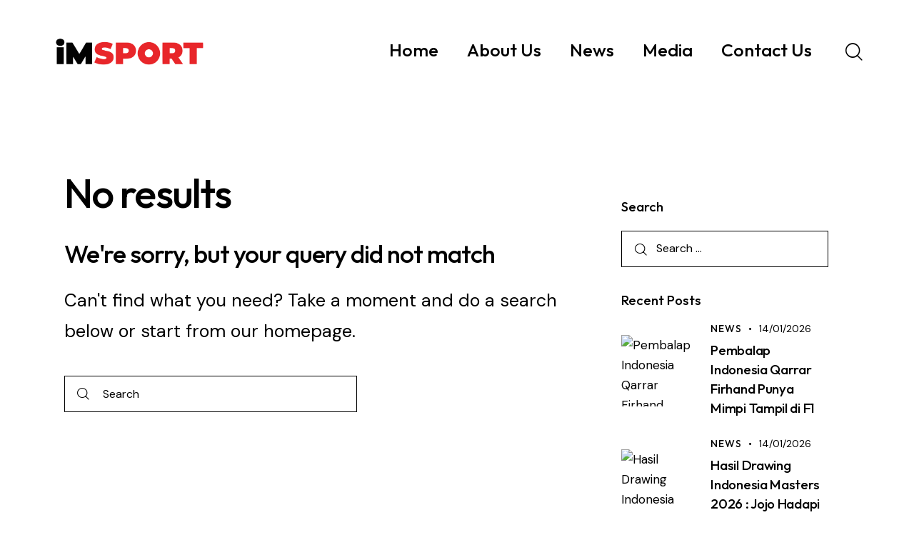

--- FILE ---
content_type: text/html; charset=UTF-8
request_url: https://imsport.tv/tag/atlet-nasional/
body_size: 28348
content:
<!DOCTYPE html>
<html dir="ltr" lang="en-US" prefix="og: https://ogp.me/ns#" class="no-js scheme_default">
<head>
<meta charset="UTF-8">
<meta name="viewport" content="width=device-width, initial-scale=1">
<meta name="format-detection" content="telephone=no">
<link rel="profile" href="//gmpg.org/xfn/11">
<title>Atlet nasional - iMSPORT TV</title>
<style>img:is([sizes="auto" i], [sizes^="auto," i]) { contain-intrinsic-size: 3000px 1500px }</style>
<!-- All in One SEO 4.9.2 - aioseo.com -->
<meta name="robots" content="max-image-preview:large" />
<link rel="canonical" href="https://imsport.tv/tag/atlet-nasional/" />
<meta name="generator" content="All in One SEO (AIOSEO) 4.9.2" />
<script type="application/ld+json" class="aioseo-schema">
{"@context":"https:\/\/schema.org","@graph":[{"@type":"BreadcrumbList","@id":"https:\/\/imsport.tv\/tag\/atlet-nasional\/#breadcrumblist","itemListElement":[{"@type":"ListItem","@id":"https:\/\/imsport.tv#listItem","position":1,"name":"Home","item":"https:\/\/imsport.tv","nextItem":{"@type":"ListItem","@id":"https:\/\/imsport.tv\/tag\/atlet-nasional\/#listItem","name":"Atlet nasional"}},{"@type":"ListItem","@id":"https:\/\/imsport.tv\/tag\/atlet-nasional\/#listItem","position":2,"name":"Atlet nasional","previousItem":{"@type":"ListItem","@id":"https:\/\/imsport.tv#listItem","name":"Home"}}]},{"@type":"CollectionPage","@id":"https:\/\/imsport.tv\/tag\/atlet-nasional\/#collectionpage","url":"https:\/\/imsport.tv\/tag\/atlet-nasional\/","name":"Atlet nasional - iMSPORT TV","inLanguage":"en-US","isPartOf":{"@id":"https:\/\/imsport.tv\/#website"},"breadcrumb":{"@id":"https:\/\/imsport.tv\/tag\/atlet-nasional\/#breadcrumblist"}},{"@type":"Organization","@id":"https:\/\/imsport.tv\/#organization","name":"iMSPORT.TV","description":"PT Indonesia Multisiar Sportama","url":"https:\/\/imsport.tv\/","telephone":"+6282114471130","logo":{"@type":"ImageObject","url":"https:\/\/staging.imsport.tv\/wp-content\/uploads\/2025\/08\/ims-logo02.png","@id":"https:\/\/imsport.tv\/tag\/atlet-nasional\/#organizationLogo"},"image":{"@id":"https:\/\/imsport.tv\/tag\/atlet-nasional\/#organizationLogo"},"sameAs":["https:\/\/facebook.com\/imsporttv","https:\/\/twitter.com\/imsporttv","https:\/\/instagram.com\/imsporttv","https:\/\/www.tiktok.com\/@imsporttv","https:\/\/youtube.com\/imsporttv"]},{"@type":"WebSite","@id":"https:\/\/imsport.tv\/#website","url":"https:\/\/imsport.tv\/","name":"iMSPORT TV","description":"PT Indonesia Multisiar Sportama","inLanguage":"en-US","publisher":{"@id":"https:\/\/imsport.tv\/#organization"}}]}
</script>
<!-- All in One SEO -->
<link rel='dns-prefetch' href='//www.googletagmanager.com' />
<link rel='dns-prefetch' href='//fonts.googleapis.com' />
<link rel='dns-prefetch' href='//staging.imsport.tv' />
<link rel="alternate" type="application/rss+xml" title="iMSPORT TV &raquo; Feed" href="https://imsport.tv/feed/" />
<link rel="alternate" type="application/rss+xml" title="iMSPORT TV &raquo; Comments Feed" href="https://imsport.tv/comments/feed/" />
<link rel="alternate" type="application/rss+xml" title="iMSPORT TV &raquo; Atlet nasional Tag Feed" href="https://imsport.tv/tag/atlet-nasional/feed/" />
<meta property="og:type" content="website" />
<meta property="og:site_name" content="iMSPORT TV" />
<meta property="og:description" content="PT Indonesia Multisiar Sportama" />
<meta property="og:image" content="https://imsport.tv/wp-content/uploads/2025/08/ims-logo02.png" />
<script type="text/javascript">
/* <![CDATA[ */
window._wpemojiSettings = {"baseUrl":"https:\/\/s.w.org\/images\/core\/emoji\/16.0.1\/72x72\/","ext":".png","svgUrl":"https:\/\/s.w.org\/images\/core\/emoji\/16.0.1\/svg\/","svgExt":".svg","source":{"concatemoji":"https:\/\/imsport.tv\/wp-includes\/js\/wp-emoji-release.min.js"}};
/*! This file is auto-generated */
!function(s,n){var o,i,e;function c(e){try{var t={supportTests:e,timestamp:(new Date).valueOf()};sessionStorage.setItem(o,JSON.stringify(t))}catch(e){}}function p(e,t,n){e.clearRect(0,0,e.canvas.width,e.canvas.height),e.fillText(t,0,0);var t=new Uint32Array(e.getImageData(0,0,e.canvas.width,e.canvas.height).data),a=(e.clearRect(0,0,e.canvas.width,e.canvas.height),e.fillText(n,0,0),new Uint32Array(e.getImageData(0,0,e.canvas.width,e.canvas.height).data));return t.every(function(e,t){return e===a[t]})}function u(e,t){e.clearRect(0,0,e.canvas.width,e.canvas.height),e.fillText(t,0,0);for(var n=e.getImageData(16,16,1,1),a=0;a<n.data.length;a++)if(0!==n.data[a])return!1;return!0}function f(e,t,n,a){switch(t){case"flag":return n(e,"\ud83c\udff3\ufe0f\u200d\u26a7\ufe0f","\ud83c\udff3\ufe0f\u200b\u26a7\ufe0f")?!1:!n(e,"\ud83c\udde8\ud83c\uddf6","\ud83c\udde8\u200b\ud83c\uddf6")&&!n(e,"\ud83c\udff4\udb40\udc67\udb40\udc62\udb40\udc65\udb40\udc6e\udb40\udc67\udb40\udc7f","\ud83c\udff4\u200b\udb40\udc67\u200b\udb40\udc62\u200b\udb40\udc65\u200b\udb40\udc6e\u200b\udb40\udc67\u200b\udb40\udc7f");case"emoji":return!a(e,"\ud83e\udedf")}return!1}function g(e,t,n,a){var r="undefined"!=typeof WorkerGlobalScope&&self instanceof WorkerGlobalScope?new OffscreenCanvas(300,150):s.createElement("canvas"),o=r.getContext("2d",{willReadFrequently:!0}),i=(o.textBaseline="top",o.font="600 32px Arial",{});return e.forEach(function(e){i[e]=t(o,e,n,a)}),i}function t(e){var t=s.createElement("script");t.src=e,t.defer=!0,s.head.appendChild(t)}"undefined"!=typeof Promise&&(o="wpEmojiSettingsSupports",i=["flag","emoji"],n.supports={everything:!0,everythingExceptFlag:!0},e=new Promise(function(e){s.addEventListener("DOMContentLoaded",e,{once:!0})}),new Promise(function(t){var n=function(){try{var e=JSON.parse(sessionStorage.getItem(o));if("object"==typeof e&&"number"==typeof e.timestamp&&(new Date).valueOf()<e.timestamp+604800&&"object"==typeof e.supportTests)return e.supportTests}catch(e){}return null}();if(!n){if("undefined"!=typeof Worker&&"undefined"!=typeof OffscreenCanvas&&"undefined"!=typeof URL&&URL.createObjectURL&&"undefined"!=typeof Blob)try{var e="postMessage("+g.toString()+"("+[JSON.stringify(i),f.toString(),p.toString(),u.toString()].join(",")+"));",a=new Blob([e],{type:"text/javascript"}),r=new Worker(URL.createObjectURL(a),{name:"wpTestEmojiSupports"});return void(r.onmessage=function(e){c(n=e.data),r.terminate(),t(n)})}catch(e){}c(n=g(i,f,p,u))}t(n)}).then(function(e){for(var t in e)n.supports[t]=e[t],n.supports.everything=n.supports.everything&&n.supports[t],"flag"!==t&&(n.supports.everythingExceptFlag=n.supports.everythingExceptFlag&&n.supports[t]);n.supports.everythingExceptFlag=n.supports.everythingExceptFlag&&!n.supports.flag,n.DOMReady=!1,n.readyCallback=function(){n.DOMReady=!0}}).then(function(){return e}).then(function(){var e;n.supports.everything||(n.readyCallback(),(e=n.source||{}).concatemoji?t(e.concatemoji):e.wpemoji&&e.twemoji&&(t(e.twemoji),t(e.wpemoji)))}))}((window,document),window._wpemojiSettings);
/* ]]> */
</script>
<link property="stylesheet" rel='stylesheet' id='trx_addons-icons-css' href='//imsport.tv/wp-content/cache/wpfc-minified/89t8mjz6/lif3.css' type='text/css' media='all' />
<link property="stylesheet" rel='stylesheet' id='qw_extensions-icons-css' href='//imsport.tv/wp-content/cache/wpfc-minified/f44zsaj1/lif3.css' type='text/css' media='all' />
<link property="stylesheet" rel='stylesheet' id='stratego-font-google_fonts-css' href='https://fonts.googleapis.com/css2?family=DM+Sans:ital,wght@0,400;0,500;0,700;1,400;1,500;1,700&#038;family=Outfit:wght@100;200;300;400;500;600;700;800;900&#038;subset=latin,latin-ext&#038;display=swap' type='text/css' media='all' />
<link property="stylesheet" rel='stylesheet' id='stratego-fontello-css' href='//imsport.tv/wp-content/cache/wpfc-minified/l9sl5s5c/lif3.css' type='text/css' media='all' />
<link property="stylesheet" rel='stylesheet' id='sbi_styles-css' href='//imsport.tv/wp-content/cache/wpfc-minified/d74x5f4b/lif3.css' type='text/css' media='all' />
<link property="stylesheet" rel='stylesheet' id='pg-helper-css' href='//imsport.tv/wp-content/cache/wpfc-minified/h264poi/lif3.css' type='text/css' media='all' />
<link property="stylesheet" rel='stylesheet' id='pg-font-css' href='//imsport.tv/wp-content/cache/wpfc-minified/l1hy5f76/lif3.css' type='text/css' media='all' />
<style id='wp-emoji-styles-inline-css' type='text/css'>
img.wp-smiley, img.emoji {
display: inline !important;
border: none !important;
box-shadow: none !important;
height: 1em !important;
width: 1em !important;
margin: 0 0.07em !important;
vertical-align: -0.1em !important;
background: none !important;
padding: 0 !important;
}
</style>
<link property="stylesheet" rel='stylesheet' id='wp-block-library-css' href='//imsport.tv/wp-content/cache/wpfc-minified/97qmv7sm/lif3.css' type='text/css' media='all' />
<link property="stylesheet" rel='stylesheet' id='aioseo/css/src/vue/standalone/blocks/table-of-contents/global.scss-css' href='//imsport.tv/wp-content/cache/wpfc-minified/96jifoj3/lif3.css' type='text/css' media='all' />
<style id='global-styles-inline-css' type='text/css'>
:root{--wp--preset--aspect-ratio--square: 1;--wp--preset--aspect-ratio--4-3: 4/3;--wp--preset--aspect-ratio--3-4: 3/4;--wp--preset--aspect-ratio--3-2: 3/2;--wp--preset--aspect-ratio--2-3: 2/3;--wp--preset--aspect-ratio--16-9: 16/9;--wp--preset--aspect-ratio--9-16: 9/16;--wp--preset--color--black: #000000;--wp--preset--color--cyan-bluish-gray: #abb8c3;--wp--preset--color--white: #ffffff;--wp--preset--color--pale-pink: #f78da7;--wp--preset--color--vivid-red: #cf2e2e;--wp--preset--color--luminous-vivid-orange: #ff6900;--wp--preset--color--luminous-vivid-amber: #fcb900;--wp--preset--color--light-green-cyan: #7bdcb5;--wp--preset--color--vivid-green-cyan: #00d084;--wp--preset--color--pale-cyan-blue: #8ed1fc;--wp--preset--color--vivid-cyan-blue: #0693e3;--wp--preset--color--vivid-purple: #9b51e0;--wp--preset--color--bg-color: #F4F8FA;--wp--preset--color--bd-color: #D3DCE0;--wp--preset--color--text-dark: #131C26;--wp--preset--color--text-light: #898A8E;--wp--preset--color--text-link: #f51b11;--wp--preset--color--text-hover: #f51b11;--wp--preset--color--text-link-2: #0D4BC1;--wp--preset--color--text-hover-2: #0A43AF;--wp--preset--color--text-link-3: #f51b11;--wp--preset--color--text-hover-3: #F24616;--wp--preset--gradient--vivid-cyan-blue-to-vivid-purple: linear-gradient(135deg,rgba(6,147,227,1) 0%,rgb(155,81,224) 100%);--wp--preset--gradient--light-green-cyan-to-vivid-green-cyan: linear-gradient(135deg,rgb(122,220,180) 0%,rgb(0,208,130) 100%);--wp--preset--gradient--luminous-vivid-amber-to-luminous-vivid-orange: linear-gradient(135deg,rgba(252,185,0,1) 0%,rgba(255,105,0,1) 100%);--wp--preset--gradient--luminous-vivid-orange-to-vivid-red: linear-gradient(135deg,rgba(255,105,0,1) 0%,rgb(207,46,46) 100%);--wp--preset--gradient--very-light-gray-to-cyan-bluish-gray: linear-gradient(135deg,rgb(238,238,238) 0%,rgb(169,184,195) 100%);--wp--preset--gradient--cool-to-warm-spectrum: linear-gradient(135deg,rgb(74,234,220) 0%,rgb(151,120,209) 20%,rgb(207,42,186) 40%,rgb(238,44,130) 60%,rgb(251,105,98) 80%,rgb(254,248,76) 100%);--wp--preset--gradient--blush-light-purple: linear-gradient(135deg,rgb(255,206,236) 0%,rgb(152,150,240) 100%);--wp--preset--gradient--blush-bordeaux: linear-gradient(135deg,rgb(254,205,165) 0%,rgb(254,45,45) 50%,rgb(107,0,62) 100%);--wp--preset--gradient--luminous-dusk: linear-gradient(135deg,rgb(255,203,112) 0%,rgb(199,81,192) 50%,rgb(65,88,208) 100%);--wp--preset--gradient--pale-ocean: linear-gradient(135deg,rgb(255,245,203) 0%,rgb(182,227,212) 50%,rgb(51,167,181) 100%);--wp--preset--gradient--electric-grass: linear-gradient(135deg,rgb(202,248,128) 0%,rgb(113,206,126) 100%);--wp--preset--gradient--midnight: linear-gradient(135deg,rgb(2,3,129) 0%,rgb(40,116,252) 100%);--wp--preset--gradient--vertical-link-to-hover: linear-gradient(to bottom,var(--theme-color-text_link) 0%,var(--theme-color-text_hover) 100%);--wp--preset--gradient--diagonal-link-to-hover: linear-gradient(to bottom right,var(--theme-color-text_link) 0%,var(--theme-color-text_hover) 100%);--wp--preset--font-size--small: 13px;--wp--preset--font-size--medium: clamp(14px, 0.875rem + ((1vw - 3.2px) * 0.619), 20px);--wp--preset--font-size--large: clamp(22.041px, 1.378rem + ((1vw - 3.2px) * 1.439), 36px);--wp--preset--font-size--x-large: clamp(25.014px, 1.563rem + ((1vw - 3.2px) * 1.751), 42px);--wp--preset--font-family--p-font: "DM Sans",sans-serif;--wp--preset--font-family--post-font: inherit;--wp--preset--font-family--h-1-font: Outfit,sans-serif;--wp--preset--spacing--20: 0.44rem;--wp--preset--spacing--30: 0.67rem;--wp--preset--spacing--40: 1rem;--wp--preset--spacing--50: 1.5rem;--wp--preset--spacing--60: 2.25rem;--wp--preset--spacing--70: 3.38rem;--wp--preset--spacing--80: 5.06rem;--wp--preset--shadow--natural: 6px 6px 9px rgba(0, 0, 0, 0.2);--wp--preset--shadow--deep: 12px 12px 50px rgba(0, 0, 0, 0.4);--wp--preset--shadow--sharp: 6px 6px 0px rgba(0, 0, 0, 0.2);--wp--preset--shadow--outlined: 6px 6px 0px -3px rgba(255, 255, 255, 1), 6px 6px rgba(0, 0, 0, 1);--wp--preset--shadow--crisp: 6px 6px 0px rgba(0, 0, 0, 1);--wp--custom--spacing--tiny: var(--sc-space-tiny,   1rem);--wp--custom--spacing--small: var(--sc-space-small,  2rem);--wp--custom--spacing--medium: var(--sc-space-medium, 3.3333rem);--wp--custom--spacing--large: var(--sc-space-large,  6.6667rem);--wp--custom--spacing--huge: var(--sc-space-huge,   8.6667rem);}:root { --wp--style--global--content-size: 840px;--wp--style--global--wide-size: 1290px; }:where(body) { margin: 0; }.wp-site-blocks > .alignleft { float: left; margin-right: 2em; }.wp-site-blocks > .alignright { float: right; margin-left: 2em; }.wp-site-blocks > .aligncenter { justify-content: center; margin-left: auto; margin-right: auto; }:where(.is-layout-flex){gap: 0.5em;}:where(.is-layout-grid){gap: 0.5em;}.is-layout-flow > .alignleft{float: left;margin-inline-start: 0;margin-inline-end: 2em;}.is-layout-flow > .alignright{float: right;margin-inline-start: 2em;margin-inline-end: 0;}.is-layout-flow > .aligncenter{margin-left: auto !important;margin-right: auto !important;}.is-layout-constrained > .alignleft{float: left;margin-inline-start: 0;margin-inline-end: 2em;}.is-layout-constrained > .alignright{float: right;margin-inline-start: 2em;margin-inline-end: 0;}.is-layout-constrained > .aligncenter{margin-left: auto !important;margin-right: auto !important;}.is-layout-constrained > :where(:not(.alignleft):not(.alignright):not(.alignfull)){max-width: var(--wp--style--global--content-size);margin-left: auto !important;margin-right: auto !important;}.is-layout-constrained > .alignwide{max-width: var(--wp--style--global--wide-size);}body .is-layout-flex{display: flex;}.is-layout-flex{flex-wrap: wrap;align-items: center;}.is-layout-flex > :is(*, div){margin: 0;}body .is-layout-grid{display: grid;}.is-layout-grid > :is(*, div){margin: 0;}body{padding-top: 0px;padding-right: 0px;padding-bottom: 0px;padding-left: 0px;}a:where(:not(.wp-element-button)){text-decoration: underline;}:root :where(.wp-element-button, .wp-block-button__link){background-color: #32373c;border-width: 0;color: #fff;font-family: inherit;font-size: inherit;line-height: inherit;padding: calc(0.667em + 2px) calc(1.333em + 2px);text-decoration: none;}.has-black-color{color: var(--wp--preset--color--black) !important;}.has-cyan-bluish-gray-color{color: var(--wp--preset--color--cyan-bluish-gray) !important;}.has-white-color{color: var(--wp--preset--color--white) !important;}.has-pale-pink-color{color: var(--wp--preset--color--pale-pink) !important;}.has-vivid-red-color{color: var(--wp--preset--color--vivid-red) !important;}.has-luminous-vivid-orange-color{color: var(--wp--preset--color--luminous-vivid-orange) !important;}.has-luminous-vivid-amber-color{color: var(--wp--preset--color--luminous-vivid-amber) !important;}.has-light-green-cyan-color{color: var(--wp--preset--color--light-green-cyan) !important;}.has-vivid-green-cyan-color{color: var(--wp--preset--color--vivid-green-cyan) !important;}.has-pale-cyan-blue-color{color: var(--wp--preset--color--pale-cyan-blue) !important;}.has-vivid-cyan-blue-color{color: var(--wp--preset--color--vivid-cyan-blue) !important;}.has-vivid-purple-color{color: var(--wp--preset--color--vivid-purple) !important;}.has-bg-color-color{color: var(--wp--preset--color--bg-color) !important;}.has-bd-color-color{color: var(--wp--preset--color--bd-color) !important;}.has-text-dark-color{color: var(--wp--preset--color--text-dark) !important;}.has-text-light-color{color: var(--wp--preset--color--text-light) !important;}.has-text-link-color{color: var(--wp--preset--color--text-link) !important;}.has-text-hover-color{color: var(--wp--preset--color--text-hover) !important;}.has-text-link-2-color{color: var(--wp--preset--color--text-link-2) !important;}.has-text-hover-2-color{color: var(--wp--preset--color--text-hover-2) !important;}.has-text-link-3-color{color: var(--wp--preset--color--text-link-3) !important;}.has-text-hover-3-color{color: var(--wp--preset--color--text-hover-3) !important;}.has-black-background-color{background-color: var(--wp--preset--color--black) !important;}.has-cyan-bluish-gray-background-color{background-color: var(--wp--preset--color--cyan-bluish-gray) !important;}.has-white-background-color{background-color: var(--wp--preset--color--white) !important;}.has-pale-pink-background-color{background-color: var(--wp--preset--color--pale-pink) !important;}.has-vivid-red-background-color{background-color: var(--wp--preset--color--vivid-red) !important;}.has-luminous-vivid-orange-background-color{background-color: var(--wp--preset--color--luminous-vivid-orange) !important;}.has-luminous-vivid-amber-background-color{background-color: var(--wp--preset--color--luminous-vivid-amber) !important;}.has-light-green-cyan-background-color{background-color: var(--wp--preset--color--light-green-cyan) !important;}.has-vivid-green-cyan-background-color{background-color: var(--wp--preset--color--vivid-green-cyan) !important;}.has-pale-cyan-blue-background-color{background-color: var(--wp--preset--color--pale-cyan-blue) !important;}.has-vivid-cyan-blue-background-color{background-color: var(--wp--preset--color--vivid-cyan-blue) !important;}.has-vivid-purple-background-color{background-color: var(--wp--preset--color--vivid-purple) !important;}.has-bg-color-background-color{background-color: var(--wp--preset--color--bg-color) !important;}.has-bd-color-background-color{background-color: var(--wp--preset--color--bd-color) !important;}.has-text-dark-background-color{background-color: var(--wp--preset--color--text-dark) !important;}.has-text-light-background-color{background-color: var(--wp--preset--color--text-light) !important;}.has-text-link-background-color{background-color: var(--wp--preset--color--text-link) !important;}.has-text-hover-background-color{background-color: var(--wp--preset--color--text-hover) !important;}.has-text-link-2-background-color{background-color: var(--wp--preset--color--text-link-2) !important;}.has-text-hover-2-background-color{background-color: var(--wp--preset--color--text-hover-2) !important;}.has-text-link-3-background-color{background-color: var(--wp--preset--color--text-link-3) !important;}.has-text-hover-3-background-color{background-color: var(--wp--preset--color--text-hover-3) !important;}.has-black-border-color{border-color: var(--wp--preset--color--black) !important;}.has-cyan-bluish-gray-border-color{border-color: var(--wp--preset--color--cyan-bluish-gray) !important;}.has-white-border-color{border-color: var(--wp--preset--color--white) !important;}.has-pale-pink-border-color{border-color: var(--wp--preset--color--pale-pink) !important;}.has-vivid-red-border-color{border-color: var(--wp--preset--color--vivid-red) !important;}.has-luminous-vivid-orange-border-color{border-color: var(--wp--preset--color--luminous-vivid-orange) !important;}.has-luminous-vivid-amber-border-color{border-color: var(--wp--preset--color--luminous-vivid-amber) !important;}.has-light-green-cyan-border-color{border-color: var(--wp--preset--color--light-green-cyan) !important;}.has-vivid-green-cyan-border-color{border-color: var(--wp--preset--color--vivid-green-cyan) !important;}.has-pale-cyan-blue-border-color{border-color: var(--wp--preset--color--pale-cyan-blue) !important;}.has-vivid-cyan-blue-border-color{border-color: var(--wp--preset--color--vivid-cyan-blue) !important;}.has-vivid-purple-border-color{border-color: var(--wp--preset--color--vivid-purple) !important;}.has-bg-color-border-color{border-color: var(--wp--preset--color--bg-color) !important;}.has-bd-color-border-color{border-color: var(--wp--preset--color--bd-color) !important;}.has-text-dark-border-color{border-color: var(--wp--preset--color--text-dark) !important;}.has-text-light-border-color{border-color: var(--wp--preset--color--text-light) !important;}.has-text-link-border-color{border-color: var(--wp--preset--color--text-link) !important;}.has-text-hover-border-color{border-color: var(--wp--preset--color--text-hover) !important;}.has-text-link-2-border-color{border-color: var(--wp--preset--color--text-link-2) !important;}.has-text-hover-2-border-color{border-color: var(--wp--preset--color--text-hover-2) !important;}.has-text-link-3-border-color{border-color: var(--wp--preset--color--text-link-3) !important;}.has-text-hover-3-border-color{border-color: var(--wp--preset--color--text-hover-3) !important;}.has-vivid-cyan-blue-to-vivid-purple-gradient-background{background: var(--wp--preset--gradient--vivid-cyan-blue-to-vivid-purple) !important;}.has-light-green-cyan-to-vivid-green-cyan-gradient-background{background: var(--wp--preset--gradient--light-green-cyan-to-vivid-green-cyan) !important;}.has-luminous-vivid-amber-to-luminous-vivid-orange-gradient-background{background: var(--wp--preset--gradient--luminous-vivid-amber-to-luminous-vivid-orange) !important;}.has-luminous-vivid-orange-to-vivid-red-gradient-background{background: var(--wp--preset--gradient--luminous-vivid-orange-to-vivid-red) !important;}.has-very-light-gray-to-cyan-bluish-gray-gradient-background{background: var(--wp--preset--gradient--very-light-gray-to-cyan-bluish-gray) !important;}.has-cool-to-warm-spectrum-gradient-background{background: var(--wp--preset--gradient--cool-to-warm-spectrum) !important;}.has-blush-light-purple-gradient-background{background: var(--wp--preset--gradient--blush-light-purple) !important;}.has-blush-bordeaux-gradient-background{background: var(--wp--preset--gradient--blush-bordeaux) !important;}.has-luminous-dusk-gradient-background{background: var(--wp--preset--gradient--luminous-dusk) !important;}.has-pale-ocean-gradient-background{background: var(--wp--preset--gradient--pale-ocean) !important;}.has-electric-grass-gradient-background{background: var(--wp--preset--gradient--electric-grass) !important;}.has-midnight-gradient-background{background: var(--wp--preset--gradient--midnight) !important;}.has-vertical-link-to-hover-gradient-background{background: var(--wp--preset--gradient--vertical-link-to-hover) !important;}.has-diagonal-link-to-hover-gradient-background{background: var(--wp--preset--gradient--diagonal-link-to-hover) !important;}.has-small-font-size{font-size: var(--wp--preset--font-size--small) !important;}.has-medium-font-size{font-size: var(--wp--preset--font-size--medium) !important;}.has-large-font-size{font-size: var(--wp--preset--font-size--large) !important;}.has-x-large-font-size{font-size: var(--wp--preset--font-size--x-large) !important;}.has-p-font-font-family{font-family: var(--wp--preset--font-family--p-font) !important;}.has-post-font-font-family{font-family: var(--wp--preset--font-family--post-font) !important;}.has-h-1-font-font-family{font-family: var(--wp--preset--font-family--h-1-font) !important;}
:root :where(.wp-block-button .wp-block-button__link){background-color: var(--theme-color-text_link);border-radius: 0;color: var(--theme-color-inverse_link);font-family: var(--theme-font-button_font-family);font-size: var(--theme-font-button_font-size);font-weight: var(--theme-font-button_font-weight);line-height: var(--theme-font-button_line-height);}
:where(.wp-block-post-template.is-layout-flex){gap: 1.25em;}:where(.wp-block-post-template.is-layout-grid){gap: 1.25em;}
:where(.wp-block-columns.is-layout-flex){gap: 2em;}:where(.wp-block-columns.is-layout-grid){gap: 2em;}
:root :where(.wp-block-pullquote){border-width: 1px 0;font-size: clamp(0.984em, 0.984rem + ((1vw - 0.2em) * 0.851), 1.5em);line-height: 1.6;}
:root :where(.wp-block-post-comments){padding-top: var(--wp--custom--spacing--small);}
:root :where(.wp-block-quote){border-width: 1px;}
</style>
<link property="stylesheet" rel='stylesheet' id='advanced-popups-css' href='//imsport.tv/wp-content/cache/wpfc-minified/7malufbs/lif3.css' type='text/css' media='all' />
<link property="stylesheet" rel='stylesheet' id='magnific-popup-css' href='//imsport.tv/wp-content/cache/wpfc-minified/1zbzu41g/lif3.css' type='text/css' media='all' />
<link property="stylesheet" rel='stylesheet' id='swiper-css' href='//imsport.tv/wp-content/cache/wpfc-minified/mnpk55tk/lif3.css' type='text/css' media='all' />
<link property="stylesheet" rel='stylesheet' id='e-swiper-css' href='//imsport.tv/wp-content/cache/wpfc-minified/jpyig585/lif3.css' type='text/css' media='all' />
<link property="stylesheet" rel='stylesheet' id='elementor-icons-css' href='//imsport.tv/wp-content/cache/wpfc-minified/dsu7vyl/lif3.css' type='text/css' media='all' />
<link property="stylesheet" rel='stylesheet' id='elementor-frontend-css' href='//imsport.tv/wp-content/cache/wpfc-minified/ei8an5x7/lif3.css' type='text/css' media='all' />
<style id='elementor-frontend-inline-css' type='text/css'>
.elementor-kit-68{--e-global-color-primary:#6EC1E4;--e-global-color-secondary:#54595F;--e-global-color-text:#7A7A7A;--e-global-color-accent:#61CE70;--e-global-typography-primary-font-family:"Roboto";--e-global-typography-primary-font-weight:600;--e-global-typography-secondary-font-family:"Roboto Slab";--e-global-typography-secondary-font-weight:400;--e-global-typography-text-font-family:"Roboto";--e-global-typography-text-font-weight:400;--e-global-typography-accent-font-family:"Roboto";--e-global-typography-accent-font-weight:500;}.elementor-section.elementor-section-boxed > .elementor-container{max-width:1290px;}.e-con{--container-max-width:1290px;}.elementor-widget:not(:last-child){margin-block-end:0px;}.elementor-element{--widgets-spacing:0px 0px;--widgets-spacing-row:0px;--widgets-spacing-column:0px;}{}.sc_layouts_title_caption{display:var(--page-title-display);}@media(max-width:1279px){.elementor-section.elementor-section-boxed > .elementor-container{max-width:1024px;}.e-con{--container-max-width:1024px;}}@media(max-width:767px){.elementor-section.elementor-section-boxed > .elementor-container{max-width:767px;}.e-con{--container-max-width:767px;}}
</style>
<style id="elementor-post-1633">.elementor-1633 .elementor-element.elementor-element-91f1a20 > .elementor-container > .elementor-column > .elementor-widget-wrap{align-content:center;align-items:center;}.elementor-1633 .elementor-element.elementor-element-91f1a20 > .elementor-container{max-width:1320px;}.elementor-1633 .elementor-element.elementor-element-91f1a20 .trx_addons_bg_text{z-index:0;}.elementor-1633 .elementor-element.elementor-element-91f1a20 .trx_addons_bg_text.trx_addons_marquee_wrap:not(.trx_addons_marquee_reverse) .trx_addons_marquee_element{padding-right:50px;}.elementor-1633 .elementor-element.elementor-element-91f1a20 .trx_addons_bg_text.trx_addons_marquee_wrap.trx_addons_marquee_reverse .trx_addons_marquee_element{padding-left:50px;}.elementor-1633 .elementor-element.elementor-element-91f1a20{padding:20px 70px 20px 70px;}.elementor-1633 .elementor-element.elementor-element-f23acf8 .logo_image{max-height:45px;}.elementor-1633 .elementor-element.elementor-element-ce9695a > .elementor-element-populated.elementor-column-wrap{padding:0px 0px 0px 0px;}.elementor-1633 .elementor-element.elementor-element-ce9695a > .elementor-element-populated.elementor-widget-wrap{padding:0px 0px 0px 0px;}.elementor-1633 .elementor-element.elementor-element-583a70b > .elementor-widget-container{margin:0px 0px 0px 0px;}.elementor-1633 .elementor-element.elementor-element-86b875b > .elementor-container > .elementor-column > .elementor-widget-wrap{align-content:center;align-items:center;}.elementor-1633 .elementor-element.elementor-element-86b875b:not(.elementor-motion-effects-element-type-background), .elementor-1633 .elementor-element.elementor-element-86b875b > .elementor-motion-effects-container > .elementor-motion-effects-layer{background-color:#FFFFFF;}.elementor-1633 .elementor-element.elementor-element-86b875b > .elementor-container{max-width:1320px;}.elementor-1633 .elementor-element.elementor-element-86b875b .trx_addons_bg_text{z-index:0;}.elementor-1633 .elementor-element.elementor-element-86b875b .trx_addons_bg_text.trx_addons_marquee_wrap:not(.trx_addons_marquee_reverse) .trx_addons_marquee_element{padding-right:50px;}.elementor-1633 .elementor-element.elementor-element-86b875b .trx_addons_bg_text.trx_addons_marquee_wrap.trx_addons_marquee_reverse .trx_addons_marquee_element{padding-left:50px;}.elementor-1633 .elementor-element.elementor-element-86b875b{box-shadow:0px 0px 14px 0px rgba(0, 0, 0, 0.08);transition:background 0.3s, border 0.3s, border-radius 0.3s, box-shadow 0.3s;padding:3px 70px 3px 70px;}.elementor-1633 .elementor-element.elementor-element-86b875b > .elementor-background-overlay{transition:background 0.3s, border-radius 0.3s, opacity 0.3s;}.elementor-1633 .elementor-element.elementor-element-146109d .logo_image{max-height:45px;}.elementor-1633 .elementor-element.elementor-element-6df1f23 > .elementor-element-populated.elementor-column-wrap{padding:0px 0px 0px 0px;}.elementor-1633 .elementor-element.elementor-element-6df1f23 > .elementor-element-populated.elementor-widget-wrap{padding:0px 0px 0px 0px;}.elementor-1633 .elementor-element.elementor-element-bb16a34 > .elementor-widget-container{margin:0px 0px 0px 0px;}.elementor-1633 .elementor-element.elementor-element-8cfab09 > .elementor-container > .elementor-column > .elementor-widget-wrap{align-content:center;align-items:center;}.elementor-1633 .elementor-element.elementor-element-8cfab09 .trx_addons_bg_text{z-index:0;}.elementor-1633 .elementor-element.elementor-element-8cfab09 .trx_addons_bg_text.trx_addons_marquee_wrap:not(.trx_addons_marquee_reverse) .trx_addons_marquee_element{padding-right:50px;}.elementor-1633 .elementor-element.elementor-element-8cfab09 .trx_addons_bg_text.trx_addons_marquee_wrap.trx_addons_marquee_reverse .trx_addons_marquee_element{padding-left:50px;}.elementor-1633 .elementor-element.elementor-element-8cfab09{padding:15px 30px 15px 30px;}.elementor-1633 .elementor-element.elementor-element-dee2711 .logo_image{max-height:80px;}.elementor-1633 .elementor-element.elementor-element-9e098dd > .elementor-widget-container{margin:0px 0px 0px 5px;}.elementor-1633 .elementor-element.elementor-element-9820423 > .elementor-widget-container{margin:0px 0px 0px 5px;}.trx-addons-layout--edit-mode .trx-addons-layout__inner{background-color:var(--theme-color-bg_color);}.trx-addons-layout--single-preview .trx-addons-layout__inner{background-color:var(--theme-color-bg_color);}@media(max-width:767px){.elementor-1633 .elementor-element.elementor-element-8cfab09{padding:10px 20px 10px 20px;}.elementor-1633 .elementor-element.elementor-element-42ffba3{width:50%;}.elementor-1633 .elementor-element.elementor-element-dee2711 .logo_image{max-height:46px;}.elementor-1633 .elementor-element.elementor-element-c1b2769{width:50%;}.elementor-1633 .elementor-element.elementor-element-9e098dd > .elementor-widget-container{margin:-2px 0px 0px 0px;}.elementor-1633 .elementor-element.elementor-element-9820423 > .elementor-widget-container{margin:0px 0px 0px 0px;}}@media(min-width:768px){.elementor-1633 .elementor-element.elementor-element-782e038{width:25.535%;}.elementor-1633 .elementor-element.elementor-element-ce9695a{width:74.13%;}.elementor-1633 .elementor-element.elementor-element-e1d4998{width:25.535%;}.elementor-1633 .elementor-element.elementor-element-6df1f23{width:74.13%;}}</style>
<style id="elementor-post-1589">.elementor-1589 .elementor-element.elementor-element-8e0dae0 > .elementor-container > .elementor-column > .elementor-widget-wrap{align-content:center;align-items:center;}.elementor-1589 .elementor-element.elementor-element-8e0dae0:not(.elementor-motion-effects-element-type-background), .elementor-1589 .elementor-element.elementor-element-8e0dae0 > .elementor-motion-effects-container > .elementor-motion-effects-layer{background-color:#07131D;}.elementor-1589 .elementor-element.elementor-element-8e0dae0 > .elementor-container{max-width:1320px;}.elementor-1589 .elementor-element.elementor-element-8e0dae0 .trx_addons_bg_text{z-index:0;}.elementor-1589 .elementor-element.elementor-element-8e0dae0 .trx_addons_bg_text.trx_addons_marquee_wrap:not(.trx_addons_marquee_reverse) .trx_addons_marquee_element{padding-right:50px;}.elementor-1589 .elementor-element.elementor-element-8e0dae0 .trx_addons_bg_text.trx_addons_marquee_wrap.trx_addons_marquee_reverse .trx_addons_marquee_element{padding-left:50px;}.elementor-1589 .elementor-element.elementor-element-8e0dae0{transition:background 0.3s, border 0.3s, border-radius 0.3s, box-shadow 0.3s;padding:75px 0px 75px 0px;}.elementor-1589 .elementor-element.elementor-element-8e0dae0 > .elementor-background-overlay{transition:background 0.3s, border-radius 0.3s, opacity 0.3s;}.elementor-1589 .elementor-element.elementor-element-4a358670{font-size:16px;line-height:1.2em;color:#818A92;}.elementor-1589 .elementor-element.elementor-element-4a358670 a{color:#F80505;}.elementor-1589 .elementor-element.elementor-element-e7b1431 .logo_image{max-height:44px;}.elementor-1589 .elementor-element.elementor-element-7155fc1 .sc_item_title_text{-webkit-text-stroke-width:0px;}.elementor-1589 .elementor-element.elementor-element-7155fc1 .sc_item_title_text2{-webkit-text-stroke-width:0px;}.trx-addons-layout--edit-mode .trx-addons-layout__inner{background-color:var(--theme-color-bg_color);}.trx-addons-layout--single-preview .trx-addons-layout__inner{background-color:var(--theme-color-bg_color);}@media(max-width:1279px){.elementor-1589 .elementor-element.elementor-element-8e0dae0{padding:50px 0px 50px 0px;}}@media(max-width:767px){.elementor-1589 .elementor-element.elementor-element-8e0dae0{padding:40px 0px 40px 0px;}.elementor-1589 .elementor-element.elementor-element-a049cc2 > .elementor-element-populated{margin:30px 0px 0px 0px;--e-column-margin-right:0px;--e-column-margin-left:0px;}.elementor-1589 .elementor-element.elementor-element-c25e0e9 > .elementor-element-populated{margin:20px 0px 0px 0px;--e-column-margin-right:0px;--e-column-margin-left:0px;}}</style>
<link property="stylesheet" rel='stylesheet' id='trx_addons-css' href='//imsport.tv/wp-content/cache/wpfc-minified/8tjm0ba4/lif3.css' type='text/css' media='all' />
<link property="stylesheet" rel='stylesheet' id='trx_addons-sc_content-css' href='//imsport.tv/wp-content/cache/wpfc-minified/143q6vn5/lif3.css' type='text/css' media='all' />
<link property="stylesheet" rel='stylesheet' id='trx_addons-sc_content-responsive-css' href='//imsport.tv/wp-content/cache/wpfc-minified/f2zbqdnt/lif3.css' type='text/css' media='(max-width:1439px)' />
<link property="stylesheet" rel='stylesheet' id='trx_addons-sc_icons-css' href='//imsport.tv/wp-content/cache/wpfc-minified/2zrmlsqw/lif3.css' type='text/css' media='all' />
<link property="stylesheet" rel='stylesheet' id='trx_addons_qw_extension-icons-css' href='//imsport.tv/wp-content/cache/wpfc-minified/q6vblm48/lif3.css' type='text/css' media='all' />
<link property="stylesheet" rel='stylesheet' id='trx_addons_qw_extension-icons-responsive-css' href='//imsport.tv/wp-content/cache/wpfc-minified/fte52vz9/lif3.css' type='text/css' media='all' />
<link property="stylesheet" rel='stylesheet' id='trx_addons-sc_icons-responsive-css' href='//imsport.tv/wp-content/cache/wpfc-minified/fhlhb6mo/lif3.css' type='text/css' media='(max-width:1279px)' />
<link property="stylesheet" rel='stylesheet' id='trx_addons-animations-css' href='//imsport.tv/wp-content/cache/wpfc-minified/l26jyuzs/lif3.css' type='text/css' media='all' />
<link property="stylesheet" rel='stylesheet' id='sbistyles-css' href='//imsport.tv/wp-content/cache/wpfc-minified/d74x5f4b/lif3.css' type='text/css' media='all' />
<link property="stylesheet" rel='stylesheet' id='elementor-gf-local-roboto-css' href='//imsport.tv/wp-content/cache/wpfc-minified/8mkjq2xq/li7o.css' type='text/css' media='all' />
<link property="stylesheet" rel='stylesheet' id='elementor-gf-local-robotoslab-css' href='//imsport.tv/wp-content/cache/wpfc-minified/qwnl9aks/li7o.css' type='text/css' media='all' />
<style id='rs-plugin-settings-inline-css' type='text/css'>
#rs-demo-id {}
</style>
<link property="stylesheet" rel='stylesheet' id='stratego-style-css' href='//imsport.tv/wp-content/cache/wpfc-minified/eh6am03x/lif3.css' type='text/css' media='all' />
<link property="stylesheet" rel='stylesheet' id='mediaelement-css' href='//imsport.tv/wp-content/cache/wpfc-minified/7zovbuou/lif3.css' type='text/css' media='all' />
<link property="stylesheet" rel='stylesheet' id='wp-mediaelement-css' href='//imsport.tv/wp-content/cache/wpfc-minified/992cz3ch/lif3.css' type='text/css' media='all' />
<link property="stylesheet" rel='stylesheet' id='stratego-skin-default-css' href='//imsport.tv/wp-content/cache/wpfc-minified/g4z5nkcl/lif3.css' type='text/css' media='all' />
<link property="stylesheet" rel='stylesheet' id='stratego-plugins-css' href='//imsport.tv/wp-content/cache/wpfc-minified/sdgmpmq/lif3.css' type='text/css' media='all' />
<link property="stylesheet" rel='stylesheet' id='stratego-custom-css' href='//imsport.tv/wp-content/cache/wpfc-minified/mnloz1a4/lif3.css' type='text/css' media='all' />
<link property="stylesheet" rel='stylesheet' id='trx_addons-responsive-css' href='//imsport.tv/wp-content/cache/wpfc-minified/7aauw0ca/lif3.css' type='text/css' media='(max-width:1439px)' />
<link property="stylesheet" rel='stylesheet' id='stratego-responsive-css' href='//imsport.tv/wp-content/cache/wpfc-minified/ee9jxay1/lif3.css' type='text/css' media='(max-width:1679px)' />
<link property="stylesheet" rel='stylesheet' id='stratego-trx-addons-extra-styles-css' href='//imsport.tv/wp-content/cache/wpfc-minified/eum1gj46/lif3.css' type='text/css' media='all' />
<link property="stylesheet" rel='stylesheet' id='bdt-uikit-css' href='//imsport.tv/wp-content/cache/wpfc-minified/mjicsxub/lif3.css' type='text/css' media='all' />
<link property="stylesheet" rel='stylesheet' id='ep-helper-css' href='//imsport.tv/wp-content/cache/wpfc-minified/esxmdpqr/lif3.css' type='text/css' media='all' />
<link property="stylesheet" rel='stylesheet' id='prime-slider-site-css' href='//imsport.tv/wp-content/cache/wpfc-minified/f19b4a2y/lif3.css' type='text/css' media='all' />
<link property="stylesheet" rel='stylesheet' id='upk-site-css' href='//imsport.tv/wp-content/cache/wpfc-minified/etimxbx7/lif3.css' type='text/css' media='all' />
<script type="text/javascript" src="//imsport.tv/wp-content/cache/wpfc-minified/lnxg0noo/lif4.js" id="jquery-core-js"></script>
<script type="text/javascript" src="//imsport.tv/wp-content/cache/wpfc-minified/jr2mda34/lif4.js" id="jquery-migrate-js"></script>
<link rel="https://api.w.org/" href="https://imsport.tv/wp-json/" /><link rel="alternate" title="JSON" type="application/json" href="https://imsport.tv/wp-json/wp/v2/tags/2182" /><link rel="EditURI" type="application/rsd+xml" title="RSD" href="https://imsport.tv/xmlrpc.php?rsd" />
<meta name="generator" content="WordPress 6.8.3" />
<link rel="preload" href="https://imsport.tv/wp-content/plugins/advanced-popups/fonts/advanced-popups-icons.woff" as="font" type="font/woff" crossorigin>
<!-- start Simple Custom CSS and JS -->
<style type="text/css">
/* ===========================================
Samakan tinggi deskripsi card putih & merah
agar sejajar seperti card hitam
=========================================== */
.post-2179 .sc_services_item_info_wrap,
.post-2180 .sc_services_item_info_wrap {
min-height: 132.6px !important;
height: 132.6px !important;
display: block !important; /* pastikan height berfungsi */
}
/* Perbaiki teks terpotong: biarkan min-height saja */
.post-2179 .sc_services_item_info_wrap,
.post-2180 .sc_services_item_info_wrap {
min-height: 132.6px !important;
height: auto !important;
max-height: none !important;
overflow: visible !important;
}
</style>
<!-- end Simple Custom CSS and JS -->
<meta name="generator" content="Site Kit by Google 1.168.0" /><meta name="generator" content="Elementor 3.34.0; settings: css_print_method-internal, google_font-enabled, font_display-auto">
<style>
.e-con.e-parent:nth-of-type(n+4):not(.e-lazyloaded):not(.e-no-lazyload),
.e-con.e-parent:nth-of-type(n+4):not(.e-lazyloaded):not(.e-no-lazyload) * {
background-image: none !important;
}
@media screen and (max-height: 1024px) {
.e-con.e-parent:nth-of-type(n+3):not(.e-lazyloaded):not(.e-no-lazyload),
.e-con.e-parent:nth-of-type(n+3):not(.e-lazyloaded):not(.e-no-lazyload) * {
background-image: none !important;
}
}
@media screen and (max-height: 640px) {
.e-con.e-parent:nth-of-type(n+2):not(.e-lazyloaded):not(.e-no-lazyload),
.e-con.e-parent:nth-of-type(n+2):not(.e-lazyloaded):not(.e-no-lazyload) * {
background-image: none !important;
}
}
</style>
<script>document.addEventListener('DOMContentLoaded', function(){
// Target semua paragraf & list item di seluruh halaman
document.querySelectorAll('p, li').forEach(function(el){
if (el.textContent.trim().length > 0) {
el.style.setProperty('font-size','25px','important');    // ubah 20px sesuai keinginan
el.style.setProperty('line-height','1.75','important');  // line-height global
}
});
});
</script><meta name="generator" content="Powered by Slider Revolution 6.6.20 - responsive, Mobile-Friendly Slider Plugin for WordPress with comfortable drag and drop interface." />
<link rel="icon" href="https://imsport.tv/wp-content/uploads/2025/08/ims-logo02-120x120.png" sizes="32x32" />
<link rel="icon" href="https://imsport.tv/wp-content/uploads/2025/08/ims-logo02-300x300.png" sizes="192x192" />
<link rel="apple-touch-icon" href="https://imsport.tv/wp-content/uploads/2025/08/ims-logo02-300x300.png" />
<meta name="msapplication-TileImage" content="https://imsport.tv/wp-content/uploads/2025/08/ims-logo02-300x300.png" />
<script>function setREVStartSize(e){
//window.requestAnimationFrame(function() {
window.RSIW = window.RSIW===undefined ? window.innerWidth : window.RSIW;
window.RSIH = window.RSIH===undefined ? window.innerHeight : window.RSIH;
try {
var pw = document.getElementById(e.c).parentNode.offsetWidth,
newh;
pw = pw===0 || isNaN(pw) || (e.l=="fullwidth" || e.layout=="fullwidth") ? window.RSIW : pw;
e.tabw = e.tabw===undefined ? 0 : parseInt(e.tabw);
e.thumbw = e.thumbw===undefined ? 0 : parseInt(e.thumbw);
e.tabh = e.tabh===undefined ? 0 : parseInt(e.tabh);
e.thumbh = e.thumbh===undefined ? 0 : parseInt(e.thumbh);
e.tabhide = e.tabhide===undefined ? 0 : parseInt(e.tabhide);
e.thumbhide = e.thumbhide===undefined ? 0 : parseInt(e.thumbhide);
e.mh = e.mh===undefined || e.mh=="" || e.mh==="auto" ? 0 : parseInt(e.mh,0);
if(e.layout==="fullscreen" || e.l==="fullscreen")
newh = Math.max(e.mh,window.RSIH);
else{
e.gw = Array.isArray(e.gw) ? e.gw : [e.gw];
for (var i in e.rl) if (e.gw[i]===undefined || e.gw[i]===0) e.gw[i] = e.gw[i-1];
e.gh = e.el===undefined || e.el==="" || (Array.isArray(e.el) && e.el.length==0)? e.gh : e.el;
e.gh = Array.isArray(e.gh) ? e.gh : [e.gh];
for (var i in e.rl) if (e.gh[i]===undefined || e.gh[i]===0) e.gh[i] = e.gh[i-1];
var nl = new Array(e.rl.length),
ix = 0,
sl;
e.tabw = e.tabhide>=pw ? 0 : e.tabw;
e.thumbw = e.thumbhide>=pw ? 0 : e.thumbw;
e.tabh = e.tabhide>=pw ? 0 : e.tabh;
e.thumbh = e.thumbhide>=pw ? 0 : e.thumbh;
for (var i in e.rl) nl[i] = e.rl[i]<window.RSIW ? 0 : e.rl[i];
sl = nl[0];
for (var i in nl) if (sl>nl[i] && nl[i]>0) { sl = nl[i]; ix=i;}
var m = pw>(e.gw[ix]+e.tabw+e.thumbw) ? 1 : (pw-(e.tabw+e.thumbw)) / (e.gw[ix]);
newh =  (e.gh[ix] * m) + (e.tabh + e.thumbh);
}
var el = document.getElementById(e.c);
if (el!==null && el) el.style.height = newh+"px";
el = document.getElementById(e.c+"_wrapper");
if (el!==null && el) {
el.style.height = newh+"px";
el.style.display = "block";
}
} catch(e){
console.log("Failure at Presize of Slider:" + e)
}
//});
};</script>
<style type="text/css" id="wp-custom-css">
/* --- Warna teks menu default (belum sticky) --- */
body.home .sc_layouts_row_type_compact .sc_layouts_item a:not(.sc_button):not([class*="button"]) {
color: #ffffff !important;
transition: color 0.3s ease;
}
/* --- Warna teks menu saat sticky aktif --- */
body.home .sc_layouts_row_fixed_on .sc_layouts_item a:not(.sc_button):not([class*="button"]) {
color: #000000 !important;
}
/* --- Hover dan current item (opsional) --- */
body.home .sc_layouts_row_fixed_on .sc_layouts_item a:hover,
body.home .sc_layouts_row_fixed_on .sc_layouts_item a:focus,
body.home .sc_layouts_row_fixed_on .sc_layouts_item.current-menu-item > a {
color: #e60000 !important; /* contoh: merah, bisa diganti sesuai selera */
}
/* --- Pastikan icon search tetap hitam saat sticky --- */
body.home .sc_layouts_row_fixed_on .sc_layouts_item_icon,
body.home .sc_layouts_row_fixed_on .sc_layouts_iconed_text_link,
body.home .sc_layouts_row_fixed_on .search_wrap .search_submit {
color: #000000 !important;
fill: #000000 !important; /* untuk SVG icon */
}
/* --- Jika search icon pakai pseudo element (opsional tambahan) --- */
body.home .sc_layouts_row_fixed_on .search_wrap:before,
body.home .sc_layouts_row_fixed_on .search_wrap:after {
color: #000000 !important;
border-color: #000000 !important;
}
/* --- Paksa ikon search tetap hitam saat header sticky di home --- */
body.home .sc_layouts_row_fixed_on .sc_layouts_item.sc_layouts_search a,
body.home .sc_layouts_row_fixed_on .sc_layouts_item.sc_layouts_search svg,
body.home .sc_layouts_row_fixed_on .sc_layouts_item.sc_layouts_search i,
body.home .sc_layouts_row_fixed_on .sc_layouts_item.sc_layouts_search .trx_addons_icon-search {
color: #000000 !important;
fill: #000000 !important;
stroke: #000000 !important;
filter: brightness(0) !important; /* ini memaksa semua warna jadi hitam */
transition: all 0.3s ease;
}
/* --- Pastikan icon search tetap hitam saat sticky di halaman home --- */
body.home .sc_layouts_row_fixed_on .sc_layouts_search .search_submit::before {
color: #000000 !important;
border-color: #000000 !important;
background-color: transparent !important;
opacity: 1 !important;
}
/* --- Kalau icon pakai font icon atau glyph (cadangan tambahan) --- */
body.home .sc_layouts_row_fixed_on .sc_layouts_search .search_submit {
color: #000000 !important;
fill: #000000 !important;
stroke: #000000 !important;
filter: brightness(0) !important;
}
/* --- Tambahkan shadow pada header sticky di halaman Home --- */
body.home .sc_layouts_row_fixed_on {
box-shadow: 0 4px 15px rgba(0, 0, 0, 0.1) !important;
transition: box-shadow 0.3s ease;
}
/* Opsional: sedikit transisi halus saat sticky muncul */
body.home .sc_layouts_row_fixed_on.sc_layouts_row_fixed_already {
box-shadow: 0 6px 18px rgba(0, 0, 0, 0.12) !important;
}
/* === STICKY NAVBAR DAN LOGO UNTUK MOBILE === */
/* === Sticky Header Mobile (Fix untuk Stratego / Themerex) === */
@media (max-width: 768px) {
/* Header selalu nempel di atas */
header.top_panel {
position: fixed !important;
top: 0;
left: 0;
width: 100%;
z-index: 9999 !important;
transition: all 0.3s ease-in-out;
}
/* Hindari konten ketimpa */
body {
padding-top: 70px;
}
/* === Saat sticky aktif (sudah scroll) === */
.trx_addons_page_scrolled 
.top_panel .sc_layouts_row[class*="scheme_"] {
background-color: #ffffff !important;
box-shadow: 0 2px 8px rgba(0,0,0,0.1);
}
/* Ubah icon (hamburger, search, dsb) jadi hitam saat sticky */
.trx_addons_page_scrolled 
.top_panel .sc_layouts_iconed_text_icon,
.trx_addons_page_scrolled 
.top_panel .sc_layouts_menu_mobile_button .trx_addons_icon-menu,
.trx_addons_page_scrolled 
.top_panel .sc_layouts_search .sc_layouts_item_icon {
color: #000 !important;
fill: #000 !important;
}
/* Logo gelap aktif saat sticky (kalau theme punya 2 versi logo) */
.trx_addons_page_scrolled 
.top_panel img.logo_dark {
display: inline-block !important;
}
.trx_addons_page_scrolled 
.top_panel img.logo_light {
display: none !important;
}
}
/* === Perbaikan warna icon search saat sticky === */
@media (max-width: 768px) {
/* Saat sticky aktif (sudah scroll) */
.trx_addons_page_scrolled 
.search_modern > .search_submit:before {
color: #000000 !important; /* ubah jadi hitam */
}
/* FORCE HIDE PROMO DASHBOARD BANNERS */
#wpbody-content .dashboard-widgets-wrap,
#wpbody-content .postbox-container .postbox,
#wpbody-content .wpmet-dashboard-widget,
#wpbody-content [class*="promo"],
#wpbody-content [class*="sale"],
#wpbody-content iframe {
display: none !important;
}
body.index-php #wpbody-content .dashboard-widgets-wrap,
body.index-php #wpbody-content .postbox-container .postbox,
body.index-php #wpbody-content iframe {
display: none !important;
}
</style>
<style id="yellow-pencil">
/*
The following CSS codes are created by the YellowPencil plugin.
https://yellowpencil.waspthemes.com/
*/
.elementor-element-1fe6182 .sc_layouts_logo_default img{max-width:60%;}.opened img{max-width:40%;}.elementor-element-8cfab09 .sc_layouts_logo_default img{max-width:60%;}.opened .socials_mobile{opacity:0 !important;visibility:hidden !important;}.body_wrap .page_wrap .post_featured_bg{-webkit-transform:translatex(0px) translatey(0px);-ms-transform:translatex(0px) translatey(0px);transform:translatex(0px) translatey(0px);background-size:contain;}.page_wrap .post_header_wrap_in_header .post_featured_bg{background-repeat:repeat-y;}
</style>
<style type="text/css" id="trx_addons-inline-styles-inline-css">.trx_addons_inline_1902534485 img.logo_image{max-height:45px;}.trx_addons_inline_1796088561 img.logo_image{max-height:45px;}.trx_addons_inline_831088014 img.logo_image{max-height:44px;}.custom-logo-link,.sc_layouts_logo{font-size:0.6em}</style></head>
<body class="archive tag tag-atlet-nasional tag-2182 wp-custom-logo wp-embed-responsive wp-theme-stratego non-logged-in skin_default scheme_default blog_mode_tag body_style_wide  is_stream blog_style_excerpt sidebar_show sidebar_right sidebar_small_screen_below trx_addons_present header_type_custom header_style_header-custom-1633 header_position_default menu_side_none no_layout fixed_blocks_sticky elementor-default elementor-kit-68">
<div class="body_wrap" >
<div class="page_wrap" >
<a class="stratego_skip_link skip_to_content_link" href="#content_skip_link_anchor" tabindex="1">Skip to content</a>
<a class="stratego_skip_link skip_to_sidebar_link" href="#sidebar_skip_link_anchor" tabindex="1">Skip to sidebar</a>
<a class="stratego_skip_link skip_to_footer_link" href="#footer_skip_link_anchor" tabindex="1">Skip to footer</a>
<header class="top_panel top_panel_custom top_panel_custom_1633 top_panel_custom_header-with-menu-right-scheme-default				 without_bg_image">
<div data-elementor-type="cpt_layouts" data-elementor-id="1633" class="elementor elementor-1633">
<section class="elementor-section-with-custom-width elementor-section elementor-top-section elementor-element elementor-element-91f1a20 elementor-section-content-middle sc_layouts_row sc_layouts_row_type_compact scheme_default sc_layouts_hide_on_tablet sc_layouts_hide_on_mobile elementor-section-boxed elementor-section-height-default elementor-section-height-default sc_fly_static" data-id="91f1a20" data-element_type="section">
<div class="elementor-container elementor-column-gap-no">
<div class="elementor-column elementor-col-33 elementor-top-column elementor-element elementor-element-782e038 sc_layouts_column_align_left sc_layouts_column sc_content_align_inherit sc_layouts_column_icons_position_left sc_fly_static" data-id="782e038" data-element_type="column">
<div class="elementor-widget-wrap elementor-element-populated">
<div class="sc_layouts_item elementor-element elementor-element-f23acf8 sc_fly_static elementor-widget elementor-widget-trx_sc_layouts_logo" data-id="f23acf8" data-element_type="widget" data-widget_type="trx_sc_layouts_logo.default">
<div class="elementor-widget-container">
<a href="https://imsport.tv/"
class="sc_layouts_logo sc_layouts_logo_default trx_addons_inline_1902534485" ><img fetchpriority="high" class="logo_image"
src="//imsport.tv/wp-content/uploads/2023/12/ims-logo.png"
srcset="//imsport.tv/wp-content/uploads/2023/12/ims-logo.png 2x"
alt="iMSPORT TV" width="1420" height="287"></a>				</div>
</div>
</div>
</div>
<div class="elementor-column elementor-col-66 elementor-top-column elementor-element elementor-element-ce9695a sc_layouts_column_align_right sc_layouts_column sc_content_align_inherit sc_layouts_column_icons_position_left sc_fly_static" data-id="ce9695a" data-element_type="column">
<div class="elementor-widget-wrap elementor-element-populated">
<div class="sc_layouts_item elementor-element elementor-element-9c9ec99 sc_fly_static elementor-widget elementor-widget-trx_sc_layouts_menu" data-id="9c9ec99" data-element_type="widget" data-widget_type="trx_sc_layouts_menu.default">
<div class="elementor-widget-container">
<nav class="sc_layouts_menu sc_layouts_menu_default sc_layouts_menu_dir_horizontal menu_hover_zoom_line" data-animation-in="fadeInUpSmall" data-animation-out="fadeOutDownSmall" ><ul id="menu_main" class="sc_layouts_menu_nav menu_main_nav"><li id="menu-item-7777" class="menu-item menu-item-type-post_type menu-item-object-page menu-item-home menu-item-7777"><a href="https://imsport.tv/"><span>Home</span></a></li><li id="menu-item-7783" class="menu-item menu-item-type-post_type menu-item-object-page menu-item-7783"><a href="https://imsport.tv/about-us/"><span>About Us</span></a></li><li id="menu-item-7834" class="menu-item menu-item-type-post_type menu-item-object-page current_page_parent menu-item-7834"><a href="https://imsport.tv/news/"><span>News</span></a></li><li id="menu-item-7858" class="menu-item menu-item-type-post_type menu-item-object-page menu-item-7858"><a href="https://imsport.tv/media/"><span>Media</span></a></li><li id="menu-item-7780" class="menu-item menu-item-type-post_type menu-item-object-page menu-item-7780"><a href="https://imsport.tv/contact-us/"><span>Contact Us</span></a></li></ul></nav>				</div>
</div>
<div class="sc_layouts_item elementor-element elementor-element-583a70b sc_fly_static elementor-widget elementor-widget-trx_sc_layouts_search" data-id="583a70b" data-element_type="widget" data-widget_type="trx_sc_layouts_search.default">
<div class="elementor-widget-container">
<div class="sc_layouts_search">
<div class="search_modern">
<span class="search_submit"></span>
<div class="search_wrap scheme_dark">
<div class="search_header_wrap"><img class="logo_image"
src="//staging.imsport.tv/wp-content/uploads/2025/08/imsport-logo-og.jpg"
srcset="//staging.imsport.tv/wp-content/uploads/2025/08/imsport-logo-og.jpg 2x"                            alt="iMSPORT TV" >                <a class="search_close"></a>
</div>
<div class="search_form_wrap">
<form role="search" method="get" class="search_form" action="https://imsport.tv/">
<input type="hidden" value="" name="post_types">
<input type="text" class="search_field" placeholder="Type words and hit enter" value="" name="s">
<button type="submit" class="search_submit"></button>
</form>
</div>
</div>
<div class="search_overlay scheme_dark"></div>
</div>
</div><!-- /.sc_layouts_search -->				</div>
</div>
</div>
</div>
</div>
</section>
<section class="elementor-section-with-custom-width elementor-section elementor-top-section elementor-element elementor-element-86b875b elementor-section-content-middle sc_layouts_row sc_layouts_row_type_compact scheme_default sc_layouts_row_fixed sc_layouts_row_fixed_always sc_layouts_row_delay_fixed sc_layouts_row_hide_unfixed sc_layouts_hide_on_tablet sc_layouts_hide_on_mobile elementor-section-boxed elementor-section-height-default elementor-section-height-default sc_fly_static sc_layouts_row_fixed_ater_scroll" data-fixed-row-delay="0.75" data-id="86b875b" data-element_type="section" data-settings="{&quot;background_background&quot;:&quot;classic&quot;}">
<div class="elementor-container elementor-column-gap-no">
<div class="elementor-column elementor-col-33 elementor-top-column elementor-element elementor-element-e1d4998 sc_layouts_column_align_left sc_layouts_column sc_content_align_inherit sc_layouts_column_icons_position_left sc_fly_static" data-id="e1d4998" data-element_type="column">
<div class="elementor-widget-wrap elementor-element-populated">
<div class="sc_layouts_item elementor-element elementor-element-146109d sc_fly_static elementor-widget elementor-widget-trx_sc_layouts_logo" data-id="146109d" data-element_type="widget" data-widget_type="trx_sc_layouts_logo.default">
<div class="elementor-widget-container">
<a href="https://imsport.tv/"
class="sc_layouts_logo sc_layouts_logo_default trx_addons_inline_1796088561" ><img fetchpriority="high" class="logo_image"
src="//imsport.tv/wp-content/uploads/2023/12/ims-logo.png"
srcset="//imsport.tv/wp-content/uploads/2023/12/ims-logo.png 2x"
alt="iMSPORT TV" width="1420" height="287"></a>				</div>
</div>
</div>
</div>
<div class="elementor-column elementor-col-66 elementor-top-column elementor-element elementor-element-6df1f23 sc_layouts_column_align_right sc_layouts_column sc_content_align_inherit sc_layouts_column_icons_position_left sc_fly_static" data-id="6df1f23" data-element_type="column">
<div class="elementor-widget-wrap elementor-element-populated">
<div class="sc_layouts_item elementor-element elementor-element-473517c sc_fly_static elementor-widget elementor-widget-trx_sc_layouts_menu" data-id="473517c" data-element_type="widget" data-widget_type="trx_sc_layouts_menu.default">
<div class="elementor-widget-container">
<nav class="sc_layouts_menu sc_layouts_menu_default sc_layouts_menu_dir_horizontal menu_hover_zoom_line" data-animation-in="fadeInUpSmall" data-animation-out="fadeOutDownSmall" ><ul id="menu_main" class="sc_layouts_menu_nav menu_main_nav"><li class="menu-item menu-item-type-post_type menu-item-object-page menu-item-home menu-item-7777"><a href="https://imsport.tv/"><span>Home</span></a></li><li class="menu-item menu-item-type-post_type menu-item-object-page menu-item-7783"><a href="https://imsport.tv/about-us/"><span>About Us</span></a></li><li class="menu-item menu-item-type-post_type menu-item-object-page current_page_parent menu-item-7834"><a href="https://imsport.tv/news/"><span>News</span></a></li><li class="menu-item menu-item-type-post_type menu-item-object-page menu-item-7858"><a href="https://imsport.tv/media/"><span>Media</span></a></li><li class="menu-item menu-item-type-post_type menu-item-object-page menu-item-7780"><a href="https://imsport.tv/contact-us/"><span>Contact Us</span></a></li></ul></nav>				</div>
</div>
<div class="sc_layouts_item elementor-element elementor-element-bb16a34 sc_fly_static elementor-widget elementor-widget-trx_sc_layouts_search" data-id="bb16a34" data-element_type="widget" data-widget_type="trx_sc_layouts_search.default">
<div class="elementor-widget-container">
<div class="sc_layouts_search">
<div class="search_modern">
<span class="search_submit"></span>
<div class="search_wrap scheme_dark">
<div class="search_header_wrap"><img class="logo_image"
src="//staging.imsport.tv/wp-content/uploads/2025/08/imsport-logo-og.jpg"
srcset="//staging.imsport.tv/wp-content/uploads/2025/08/imsport-logo-og.jpg 2x"                            alt="iMSPORT TV" >                <a class="search_close"></a>
</div>
<div class="search_form_wrap">
<form role="search" method="get" class="search_form" action="https://imsport.tv/">
<input type="hidden" value="" name="post_types">
<input type="text" class="search_field" placeholder="Type words and hit enter" value="" name="s">
<button type="submit" class="search_submit"></button>
</form>
</div>
</div>
<div class="search_overlay scheme_dark"></div>
</div>
</div><!-- /.sc_layouts_search -->				</div>
</div>
</div>
</div>
</div>
</section>
<section class="elementor-section elementor-top-section elementor-element elementor-element-8cfab09 elementor-section-full_width elementor-section-content-middle sc_layouts_row sc_layouts_row_type_compact scheme_default sc_layouts_hide_on_wide sc_layouts_hide_on_desktop sc_layouts_hide_on_notebook elementor-section-height-default elementor-section-height-default sc_fly_static" data-id="8cfab09" data-element_type="section">
<div class="elementor-container elementor-column-gap-no">
<div class="elementor-column elementor-col-50 elementor-top-column elementor-element elementor-element-42ffba3 sc_layouts_column_align_left sc_layouts_column sc_content_align_inherit sc_layouts_column_icons_position_left sc_fly_static" data-id="42ffba3" data-element_type="column">
<div class="elementor-widget-wrap elementor-element-populated">
<div class="sc_layouts_item elementor-element elementor-element-dee2711 sc_fly_static elementor-widget elementor-widget-trx_sc_layouts_logo" data-id="dee2711" data-element_type="widget" data-widget_type="trx_sc_layouts_logo.default">
<div class="elementor-widget-container">
<a href="https://imsport.tv/"
class="sc_layouts_logo sc_layouts_logo_default" ><img fetchpriority="high" class="logo_image"
src="//imsport.tv/wp-content/uploads/2023/12/ims-logo.png"
srcset="//imsport.tv/wp-content/uploads/2023/12/ims-logo.png 2x"
alt="iMSPORT TV" width="1420" height="287"></a>				</div>
</div>
</div>
</div>
<div class="elementor-column elementor-col-50 elementor-top-column elementor-element elementor-element-c1b2769 sc_layouts_column_align_right sc_layouts_column sc_content_align_inherit sc_layouts_column_icons_position_left sc_fly_static" data-id="c1b2769" data-element_type="column">
<div class="elementor-widget-wrap elementor-element-populated">
<div class="sc_layouts_item elementor-element elementor-element-9e098dd sc_fly_static elementor-widget elementor-widget-trx_sc_layouts_search" data-id="9e098dd" data-element_type="widget" data-widget_type="trx_sc_layouts_search.default">
<div class="elementor-widget-container">
<div class="sc_layouts_search">
<div class="search_modern">
<span class="search_submit"></span>
<div class="search_wrap scheme_dark">
<div class="search_header_wrap"><img class="logo_image"
src="//staging.imsport.tv/wp-content/uploads/2025/08/ims-logo-white.png"
srcset="//staging.imsport.tv/wp-content/uploads/2025/08/ims-logo-white.png 2x"                            alt="iMSPORT TV" >                <a class="search_close"></a>
</div>
<div class="search_form_wrap">
<form role="search" method="get" class="search_form" action="https://imsport.tv/">
<input type="hidden" value="" name="post_types">
<input type="text" class="search_field" placeholder="Type words and hit enter" value="" name="s">
<button type="submit" class="search_submit"></button>
</form>
</div>
</div>
<div class="search_overlay scheme_dark"></div>
</div>
</div><!-- /.sc_layouts_search -->				</div>
</div>
<div class="sc_layouts_item elementor-element elementor-element-9820423 sc_fly_static elementor-widget elementor-widget-trx_sc_layouts_menu" data-id="9820423" data-element_type="widget" data-widget_type="trx_sc_layouts_menu.default">
<div class="elementor-widget-container">
<div class="sc_layouts_iconed_text sc_layouts_menu_mobile_button_burger sc_layouts_menu_mobile_button without_menu">
<a class="sc_layouts_item_link sc_layouts_iconed_text_link" href="#" role="button">
<span class="sc_layouts_item_icon sc_layouts_iconed_text_icon trx_addons_icon-menu"></span>
</a>
</div>				</div>
</div>
</div>
</div>
</div>
</section>
</div>
</header>
<div class="menu_mobile_overlay scheme_dark"></div>
<div class="menu_mobile menu_mobile_fullscreen scheme_dark">
<div class="menu_mobile_inner with_widgets">
<div class="menu_mobile_header_wrap">
<a class="sc_layouts_logo" href="https://imsport.tv/">
<img src="//staging.imsport.tv/wp-content/uploads/2023/12/ims-logo.png" srcset="//staging.imsport.tv/wp-content/uploads/2023/12/ims-logo.png 2x" alt="">	</a>
<a class="menu_mobile_close menu_button_close" tabindex="0"><span class="menu_button_close_text">Close</span><span class="menu_button_close_icon"></span></a>
</div>
<div class="menu_mobile_content_wrap content_wrap">
<div class="menu_mobile_content_wrap_inner"><nav class="menu_mobile_nav_area" itemscope="itemscope" itemtype="https://schema.org/SiteNavigationElement"><ul id="mobile-menu_mobile" class=" menu_mobile_nav"><li class="menu-item menu-item-type-post_type menu-item-object-page menu-item-home menu-item-7777"><a href="https://imsport.tv/"><span>Home</span></a></li><li class="menu-item menu-item-type-post_type menu-item-object-page menu-item-7783"><a href="https://imsport.tv/about-us/"><span>About Us</span></a></li><li class="menu-item menu-item-type-post_type menu-item-object-page current_page_parent menu-item-7834"><a href="https://imsport.tv/news/"><span>News</span></a></li><li class="menu-item menu-item-type-post_type menu-item-object-page menu-item-7858"><a href="https://imsport.tv/media/"><span>Media</span></a></li><li class="menu-item menu-item-type-post_type menu-item-object-page menu-item-7780"><a href="https://imsport.tv/contact-us/"><span>Contact Us</span></a></li></ul></nav><div class="socials_mobile"><a target="_blank" rel="nofollow" href="https://www.facebook.com/AncoraThemes/" class="social_item social_item_style_icons sc_icon_type_icons social_item_type_icons"><span class="social_icon social_icon_facebook-1" style=""><span class="screen-reader-text">facebook-1</span><span class="icon-facebook-1"></span></span></a><a target="_blank" rel="nofollow" href="https://twitter.com/themes_ancora" class="social_item social_item_style_icons sc_icon_type_icons social_item_type_icons"><span class="social_icon social_icon_twitter-new" style=""><span class="screen-reader-text">twitter-new</span><span class="icon-twitter-new"></span></span></a><a target="_blank" rel="nofollow" href="https://dribbble.com/AncoraThemes" class="social_item social_item_style_icons sc_icon_type_icons social_item_type_icons"><span class="social_icon social_icon_dribble-new" style=""><span class="screen-reader-text">dribble-new</span><span class="icon-dribble-new"></span></span></a><a target="_blank" rel="nofollow" href="https://www.instagram.com/ancora_themes/" class="social_item social_item_style_icons sc_icon_type_icons social_item_type_icons"><span class="social_icon social_icon_instagram" style=""><span class="screen-reader-text">instagram</span><span class="icon-instagram"></span></span></a></div>            </div>
</div><div class="menu_mobile_widgets_area"></div>
</div>
</div>
<div class="page_content_wrap">
<div class="content_wrap">
<div class="content">
<a id="content_skip_link_anchor" class="stratego_skip_link_anchor" href="#"></a>
<article class="post_item_single post_item_none_archive">
<div class="post_content">
<h1 class="page_title">No results</h1>
<div class="page_info">
<h3 class="page_subtitle">We&#039;re sorry, but your query did not match</h3>
<p class="page_description">
Can't find what you need? Take a moment and do a search below or start from <a href='https://imsport.tv/'>our homepage</a>.			</p>
<div class="search_wrap search_style_normal page_search">
<div class="search_form_wrap">
<form role="search" method="get" class="search_form" action="https://imsport.tv/">
<input type="hidden" value="" name="post_types">
<label for="c0e6915" class="search_field_label screen-reader-text">Search</label>
<input id="c0e6915" type="text" class="search_field" placeholder="Search" value="" name="s">
<button type="submit" class="search_submit trx_addons_icon-search" aria-label="Start search"></button>
</form>
</div>
</div>		</div>
</div>
</article>
						</div>
<div class="sidebar widget_area
right sidebar_below sidebar_default scheme_default		" role="complementary">
<a id="sidebar_skip_link_anchor" class="stratego_skip_link_anchor" href="#"></a>
<div class="sidebar_inner">
<aside class="widget widget_search"><h5 class="widget_title">Search</h5><form role="search" method="get" class="search-form" action="https://imsport.tv/">
<label>
<span class="screen-reader-text">Search for:</span>
<input type="search" class="search-field" placeholder="Search &hellip;" value="" name="s" />
</label>
<input type="submit" class="search-submit" value="Search" />
</form></aside><aside class="widget widget_recent_posts"><h5 class="widget_title">Recent Posts</h5><article class="post_item with_thumb"><div class="post_thumb hover_zoom"><a href="https://imsport.tv/pembalap-indonesia-qarrar-firhand-punya-mimpi-tampil-di-f1/"><img width="120" height="120" src="https://imsport.tv/wp-content/uploads/2026/01/Pembalap-Indonesia-Qarrar-Firhand-Punya-Mimpi-Tampil-di-F1-120x120.jpg" class="attachment-stratego-thumb-tiny size-stratego-thumb-tiny wp-post-image" alt="Pembalap Indonesia Qarrar Firhand Punya Mimpi Tampil di F1" decoding="async" srcset="https://imsport.tv/wp-content/uploads/2026/01/Pembalap-Indonesia-Qarrar-Firhand-Punya-Mimpi-Tampil-di-F1-120x120.jpg 120w, https://imsport.tv/wp-content/uploads/2026/01/Pembalap-Indonesia-Qarrar-Firhand-Punya-Mimpi-Tampil-di-F1-150x150.jpg 150w, https://imsport.tv/wp-content/uploads/2026/01/Pembalap-Indonesia-Qarrar-Firhand-Punya-Mimpi-Tampil-di-F1-370x370.jpg 370w" sizes="(max-width: 120px) 100vw, 120px" /></a></div><div class="post_content"><div class="post_info"><div class="post_info_item post_categories"><a href="https://imsport.tv/category/news/" title="View all posts in News">News</a></div><span class="post_info_item post_info_posted"><a href="https://imsport.tv/pembalap-indonesia-qarrar-firhand-punya-mimpi-tampil-di-f1/" class="post_info_date">14/01/2026</a></span></div><h6 class="post_title"><a href="https://imsport.tv/pembalap-indonesia-qarrar-firhand-punya-mimpi-tampil-di-f1/">Pembalap Indonesia Qarrar Firhand Punya Mimpi Tampil di F1</a></h6></div></article><article class="post_item with_thumb"><div class="post_thumb hover_zoom"><a href="https://imsport.tv/hasil-drawing-indonesia-masters-2026-jojo-hadapi-ujian-sejak-awal/"><img width="120" height="120" src="https://imsport.tv/wp-content/uploads/2026/01/Hasil-Drawing-Indonesia-Masters-2026-Jojo-Hadapi-Ujian-Sejak-Awal-120x120.jpg" class="attachment-stratego-thumb-tiny size-stratego-thumb-tiny wp-post-image" alt="Hasil Drawing Indonesia Masters 2026 : Jojo Hadapi Ujian Sejak Awal" decoding="async" srcset="https://imsport.tv/wp-content/uploads/2026/01/Hasil-Drawing-Indonesia-Masters-2026-Jojo-Hadapi-Ujian-Sejak-Awal-120x120.jpg 120w, https://imsport.tv/wp-content/uploads/2026/01/Hasil-Drawing-Indonesia-Masters-2026-Jojo-Hadapi-Ujian-Sejak-Awal-150x150.jpg 150w, https://imsport.tv/wp-content/uploads/2026/01/Hasil-Drawing-Indonesia-Masters-2026-Jojo-Hadapi-Ujian-Sejak-Awal-370x370.jpg 370w" sizes="(max-width: 120px) 100vw, 120px" /></a></div><div class="post_content"><div class="post_info"><div class="post_info_item post_categories"><a href="https://imsport.tv/category/news/" title="View all posts in News">News</a></div><span class="post_info_item post_info_posted"><a href="https://imsport.tv/hasil-drawing-indonesia-masters-2026-jojo-hadapi-ujian-sejak-awal/" class="post_info_date">14/01/2026</a></span></div><h6 class="post_title"><a href="https://imsport.tv/hasil-drawing-indonesia-masters-2026-jojo-hadapi-ujian-sejak-awal/">Hasil Drawing Indonesia Masters 2026 : Jojo Hadapi Ujian Sejak Awal</a></h6></div></article></aside><aside class="widget widget_tag_cloud"><h5 class="widget_title">Tags</h5><div class="tagcloud"><a href="https://imsport.tv/tag/alexandra-ealaaustralia-open-junior-2020priska-madelyn-nugroho/" class="tag-cloud-link tag-link-10194 tag-link-position-1" style="font-size: 10pt;" aria-label="Alexandra Eala|Australia Open Junior 2020|Priska Madelyn Nugroho (3 items)">Alexandra Eala|Australia Open Junior 2020|Priska Madelyn Nugroho</a>
<a href="https://imsport.tv/tag/asean-para-games-2023goalball/" class="tag-cloud-link tag-link-12959 tag-link-position-2" style="font-size: 11.666666666667pt;" aria-label="Asean Para Games 2023|Goalball (4 items)">Asean Para Games 2023|Goalball</a>
<a href="https://imsport.tv/tag/asean-para-games-2023para-badminton/" class="tag-cloud-link tag-link-12972 tag-link-position-3" style="font-size: 10pt;" aria-label="Asean Para Games 2023|Para Badminton (3 items)">Asean Para Games 2023|Para Badminton</a>
<a href="https://imsport.tv/tag/asean-para-games-2023powerlifting/" class="tag-cloud-link tag-link-12981 tag-link-position-4" style="font-size: 10pt;" aria-label="Asean Para Games 2023|Powerlifting (3 items)">Asean Para Games 2023|Powerlifting</a>
<a href="https://imsport.tv/tag/asean-para-games-2025/" class="tag-cloud-link tag-link-9207 tag-link-position-5" style="font-size: 10pt;" aria-label="Asean Para Games 2025 (3 items)">Asean Para Games 2025</a>
<a href="https://imsport.tv/tag/asian-winter-games-2025/" class="tag-cloud-link tag-link-7746 tag-link-position-6" style="font-size: 11.666666666667pt;" aria-label="Asian Winter Games 2025 (4 items)">Asian Winter Games 2025</a>
<a href="https://imsport.tv/tag/badminton/" class="tag-cloud-link tag-link-116 tag-link-position-7" style="font-size: 18.5pt;" aria-label="badminton (12 items)">badminton</a>
<a href="https://imsport.tv/tag/berita-bulutangkisthailand-masters-2025/" class="tag-cloud-link tag-link-14612 tag-link-position-8" style="font-size: 10pt;" aria-label="Berita bulutangkis|Thailand Masters 2025 (3 items)">Berita bulutangkis|Thailand Masters 2025</a>
<a href="https://imsport.tv/tag/bola-voli/" class="tag-cloud-link tag-link-328 tag-link-position-9" style="font-size: 8pt;" aria-label="bola voli (2 items)">bola voli</a>
<a href="https://imsport.tv/tag/bulutangkis/" class="tag-cloud-link tag-link-117 tag-link-position-10" style="font-size: 17.333333333333pt;" aria-label="bulutangkis (10 items)">bulutangkis</a>
<a href="https://imsport.tv/tag/bulu-tangkis/" class="tag-cloud-link tag-link-2873 tag-link-position-11" style="font-size: 11.666666666667pt;" aria-label="Bulu tangkis (4 items)">Bulu tangkis</a>
<a href="https://imsport.tv/tag/bulutangkisindonesia-open-2025/" class="tag-cloud-link tag-link-15176 tag-link-position-12" style="font-size: 10pt;" aria-label="bulutangkis|Indonesia Open 2025 (3 items)">bulutangkis|Indonesia Open 2025</a>
<a href="https://imsport.tv/tag/bwf/" class="tag-cloud-link tag-link-258 tag-link-position-13" style="font-size: 13pt;" aria-label="BWF (5 items)">BWF</a>
<a href="https://imsport.tv/tag/chelsea/" class="tag-cloud-link tag-link-498 tag-link-position-14" style="font-size: 10pt;" aria-label="Chelsea (3 items)">Chelsea</a>
<a href="https://imsport.tv/tag/formula-1/" class="tag-cloud-link tag-link-259 tag-link-position-15" style="font-size: 8pt;" aria-label="Formula 1 (2 items)">Formula 1</a>
<a href="https://imsport.tv/tag/islamic-solidarity-games/" class="tag-cloud-link tag-link-921 tag-link-position-16" style="font-size: 8pt;" aria-label="Islamic Solidarity Games (2 items)">Islamic Solidarity Games</a>
<a href="https://imsport.tv/tag/jadwal-sea-games-2025/" class="tag-cloud-link tag-link-9519 tag-link-position-17" style="font-size: 11.666666666667pt;" aria-label="Jadwal SEA Games 2025 (4 items)">Jadwal SEA Games 2025</a>
<a href="https://imsport.tv/tag/john-herdman/" class="tag-cloud-link tag-link-15489 tag-link-position-18" style="font-size: 16.666666666667pt;" aria-label="John Herdman (9 items)">John Herdman</a>
<a href="https://imsport.tv/tag/jonatan-christie/" class="tag-cloud-link tag-link-750 tag-link-position-19" style="font-size: 13pt;" aria-label="Jonatan christie (5 items)">Jonatan christie</a>
<a href="https://imsport.tv/tag/konipapuapon/" class="tag-cloud-link tag-link-10711 tag-link-position-20" style="font-size: 10pt;" aria-label="KONI|Papua|PON (3 items)">KONI|Papua|PON</a>
<a href="https://imsport.tv/tag/liga-inggrispremier-leaguesepakbola/" class="tag-cloud-link tag-link-10507 tag-link-position-21" style="font-size: 10pt;" aria-label="Liga Inggris|premier league|Sepakbola (3 items)">Liga Inggris|premier league|Sepakbola</a>
<a href="https://imsport.tv/tag/maarten-paestimnas-indonesia/" class="tag-cloud-link tag-link-14096 tag-link-position-22" style="font-size: 10pt;" aria-label="Maarten Paes|timnas indonesia (3 items)">Maarten Paes|timnas indonesia</a>
<a href="https://imsport.tv/tag/malaysia-open-2026/" class="tag-cloud-link tag-link-15484 tag-link-position-23" style="font-size: 13pt;" aria-label="Malaysia Open 2026 (5 items)">Malaysia Open 2026</a>
<a href="https://imsport.tv/tag/manchester-united/" class="tag-cloud-link tag-link-384 tag-link-position-24" style="font-size: 10pt;" aria-label="Manchester United (3 items)">Manchester United</a>
<a href="https://imsport.tv/tag/marc-marquez/" class="tag-cloud-link tag-link-409 tag-link-position-25" style="font-size: 11.666666666667pt;" aria-label="Marc Marquez (4 items)">Marc Marquez</a>
<a href="https://imsport.tv/tag/marc-marquezmotogp/" class="tag-cloud-link tag-link-9168 tag-link-position-26" style="font-size: 13pt;" aria-label="Marc Marquez|motogp (5 items)">Marc Marquez|motogp</a>
<a href="https://imsport.tv/tag/marc-marquezmotogp-2025/" class="tag-cloud-link tag-link-9031 tag-link-position-27" style="font-size: 11.666666666667pt;" aria-label="Marc Marquez|MotoGP 2025 (4 items)">Marc Marquez|MotoGP 2025</a>
<a href="https://imsport.tv/tag/marc-marquezmotogpvalentino-rossi/" class="tag-cloud-link tag-link-9202 tag-link-position-28" style="font-size: 10pt;" aria-label="Marc Marquez|motogp|Valentino Rossi (3 items)">Marc Marquez|motogp|Valentino Rossi</a>
<a href="https://imsport.tv/tag/medali-sea-games-2025/" class="tag-cloud-link tag-link-9520 tag-link-position-29" style="font-size: 10pt;" aria-label="Medali SEA Games 2025 (3 items)">Medali SEA Games 2025</a>
<a href="https://imsport.tv/tag/motogp/" class="tag-cloud-link tag-link-281 tag-link-position-30" style="font-size: 11.666666666667pt;" aria-label="motogp (4 items)">motogp</a>
<a href="https://imsport.tv/tag/motogp-2026/" class="tag-cloud-link tag-link-7516 tag-link-position-31" style="font-size: 13pt;" aria-label="MotoGP 2026 (5 items)">MotoGP 2026</a>
<a href="https://imsport.tv/tag/piala-dunia-2026/" class="tag-cloud-link tag-link-4325 tag-link-position-32" style="font-size: 11.666666666667pt;" aria-label="Piala Dunia 2026 (4 items)">Piala Dunia 2026</a>
<a href="https://imsport.tv/tag/premier-league/" class="tag-cloud-link tag-link-398 tag-link-position-33" style="font-size: 8pt;" aria-label="premier league (2 items)">premier league</a>
<a href="https://imsport.tv/tag/proliga-2026/" class="tag-cloud-link tag-link-15500 tag-link-position-34" style="font-size: 13pt;" aria-label="Proliga 2026 (5 items)">Proliga 2026</a>
<a href="https://imsport.tv/tag/pssi/" class="tag-cloud-link tag-link-275 tag-link-position-35" style="font-size: 14.166666666667pt;" aria-label="PSSI (6 items)">PSSI</a>
<a href="https://imsport.tv/tag/sea-games/" class="tag-cloud-link tag-link-163 tag-link-position-36" style="font-size: 11.666666666667pt;" aria-label="sea games (4 items)">sea games</a>
<a href="https://imsport.tv/tag/sea-games-2025/" class="tag-cloud-link tag-link-7221 tag-link-position-37" style="font-size: 22pt;" aria-label="SEA Games 2025 (20 items)">SEA Games 2025</a>
<a href="https://imsport.tv/tag/sea-games-2025sea-games-thailand/" class="tag-cloud-link tag-link-9500 tag-link-position-38" style="font-size: 10pt;" aria-label="SEA Games 2025|SEA Games Thailand (3 items)">SEA Games 2025|SEA Games Thailand</a>
<a href="https://imsport.tv/tag/sea-games-2025thailand/" class="tag-cloud-link tag-link-9009 tag-link-position-39" style="font-size: 10pt;" aria-label="SEA Games 2025|Thailand (3 items)">SEA Games 2025|Thailand</a>
<a href="https://imsport.tv/tag/sepak-bola/" class="tag-cloud-link tag-link-1198 tag-link-position-40" style="font-size: 11.666666666667pt;" aria-label="Sepak Bola (4 items)">Sepak Bola</a>
<a href="https://imsport.tv/tag/tenis/" class="tag-cloud-link tag-link-247 tag-link-position-41" style="font-size: 13pt;" aria-label="Tenis (5 items)">Tenis</a>
<a href="https://imsport.tv/tag/timnas-futsal-indonesia/" class="tag-cloud-link tag-link-3186 tag-link-position-42" style="font-size: 10pt;" aria-label="TImnas Futsal Indonesia (3 items)">TImnas Futsal Indonesia</a>
<a href="https://imsport.tv/tag/timnas-indonesia/" class="tag-cloud-link tag-link-188 tag-link-position-43" style="font-size: 20pt;" aria-label="timnas indonesia (15 items)">timnas indonesia</a>
<a href="https://imsport.tv/tag/voli/" class="tag-cloud-link tag-link-622 tag-link-position-44" style="font-size: 10pt;" aria-label="Voli (3 items)">Voli</a>
<a href="https://imsport.tv/tag/wakil-indonesia/" class="tag-cloud-link tag-link-1764 tag-link-position-45" style="font-size: 10pt;" aria-label="Wakil Indonesia (3 items)">Wakil Indonesia</a></div>
</aside>			</div>
</div>
<div class="clearfix"></div>
</div>
</div>
<a id="footer_skip_link_anchor" class="stratego_skip_link_anchor" href="#"></a>
<footer class="footer_wrap footer_custom footer_custom_1589 footer_custom_footer-simple												">
<div data-elementor-type="cpt_layouts" data-elementor-id="1589" class="elementor elementor-1589">
<section class="elementor-section-with-custom-width elementor-section elementor-top-section elementor-element elementor-element-8e0dae0 elementor-section-content-middle scheme_teal_dark elementor-reverse-mobile elementor-section-boxed elementor-section-height-default elementor-section-height-default sc_fly_static" data-id="8e0dae0" data-element_type="section" data-settings="{&quot;background_background&quot;:&quot;classic&quot;}">
<div class="elementor-container elementor-column-gap-no">
<div class="elementor-column elementor-col-33 elementor-top-column elementor-element elementor-element-a049cc2 sc_layouts_column_align_left sc_layouts_column sc-mobile_layouts_column_align_center sc_layouts_column sc_content_align_inherit sc_layouts_column_icons_position_left sc_fly_static" data-id="a049cc2" data-element_type="column">
<div class="elementor-widget-wrap elementor-element-populated">
<div class="sc_layouts_item elementor-element elementor-element-4a358670 sc_fly_static elementor-widget elementor-widget-text-editor" data-id="4a358670" data-element_type="widget" data-widget_type="text-editor.default">
<div class="elementor-widget-container">
<p><a href="https://imsport.tv/">iMSPORT</a> © 2026.</p>								</div>
</div>
</div>
</div>
<div class="elementor-column elementor-col-33 elementor-top-column elementor-element elementor-element-c25e0e9 sc_layouts_column_align_center sc_layouts_column sc-mobile_layouts_column_align_center sc_layouts_column sc_content_align_inherit sc_layouts_column_icons_position_left sc_fly_static" data-id="c25e0e9" data-element_type="column">
<div class="elementor-widget-wrap elementor-element-populated">
<div class="sc_layouts_item elementor-element elementor-element-e7b1431 sc_fly_static elementor-widget elementor-widget-trx_sc_layouts_logo" data-id="e7b1431" data-element_type="widget" data-widget_type="trx_sc_layouts_logo.default">
<div class="elementor-widget-container">
<a href="https://imsport.tv/"
class="sc_layouts_logo sc_layouts_logo_default trx_addons_inline_831088014" ><img loading="lazy" class="logo_image"
src="//imsport.tv/wp-content/uploads/2023/12/ims-logo-white.png"
srcset="//imsport.tv/wp-content/uploads/2023/12/ims-logo-white.png 2x"
alt="iMSPORT TV" width="1420" height="287"></a>				</div>
</div>
</div>
</div>
<div class="elementor-column elementor-col-33 elementor-top-column elementor-element elementor-element-2bc2b6b sc_layouts_column_align_right sc_layouts_column sc-mobile_layouts_column_align_center sc_layouts_column sc_content_align_inherit sc_layouts_column_icons_position_left sc_fly_static" data-id="2bc2b6b" data-element_type="column">
<div class="elementor-widget-wrap elementor-element-populated">
<div class="sc_layouts_item elementor-element elementor-element-6368245 sc_fly_static elementor-widget elementor-widget-text-editor" data-id="6368245" data-element_type="widget" data-widget_type="text-editor.default">
<div class="elementor-widget-container">
<p>Contact</p>								</div>
</div>
<div class="sc_layouts_item elementor-element elementor-element-7155fc1 sc_fly_static elementor-widget elementor-widget-trx_sc_socials" data-id="7155fc1" data-element_type="widget" data-widget_type="trx_sc_socials.default">
<div class="elementor-widget-container">
<div  
class="sc_socials sc_socials_default sc_align_none" ><div class="socials_wrap sc_item_content"><a target="_blank" rel="nofollow" href="https://imsport.tv/contact-us/" class="social_item social_item_style_icons sc_icon_type_icons social_item_type_icons"><span class="social_icon social_icon_envelope" style=""><span class="screen-reader-text">envelope</span><span class="icon-envelope"></span></span></a><a target="_blank" rel="nofollow" href="https://www.facebook.com/iMSPORTTV" class="social_item social_item_style_icons sc_icon_type_icons social_item_type_icons"><span class="social_icon social_icon_facebook-1" style=""><span class="screen-reader-text">facebook-1</span><span class="icon-facebook-1"></span></span></a><a target="_blank" rel="nofollow" href="https://x.com/imsportTV" class="social_item social_item_style_icons sc_icon_type_icons social_item_type_icons"><span class="social_icon social_icon_twitter-x" style=""><span class="screen-reader-text">twitter-x</span><span class="trx_addons_icon-twitter-x"></span></span></a><a target="_blank" rel="nofollow" href="https://www.instagram.com/imsport.tv" class="social_item social_item_style_icons sc_icon_type_icons social_item_type_icons"><span class="social_icon social_icon_instagram" style=""><span class="screen-reader-text">instagram</span><span class="icon-instagram"></span></span></a><a target="_blank" rel="nofollow" href="https://www.youtube.com/@IMSPORTTV" class="social_item social_item_style_icons sc_icon_type_icons social_item_type_icons"><span class="social_icon social_icon_youtube2" style=""><span class="screen-reader-text">youtube2</span><span class="trx_addons_icon-youtube2"></span></span></a></div></div>				</div>
</div>
</div>
</div>
</div>
</section>
</div>
</footer><!-- /.footer_wrap -->
</div>
</div>
<script>
window.RS_MODULES = window.RS_MODULES || {};
window.RS_MODULES.modules = window.RS_MODULES.modules || {};
window.RS_MODULES.waiting = window.RS_MODULES.waiting || [];
window.RS_MODULES.defered = true;
window.RS_MODULES.moduleWaiting = window.RS_MODULES.moduleWaiting || {};
window.RS_MODULES.type = 'compiled';
</script>
<a href="#" class="trx_addons_scroll_to_top trx_addons_icon-up scroll_to_top_style_default" title="Scroll to top"></a><script type="speculationrules">
{"prefetch":[{"source":"document","where":{"and":[{"href_matches":"\/*"},{"not":{"href_matches":["\/wp-*.php","\/wp-admin\/*","\/wp-content\/uploads\/*","\/wp-content\/*","\/wp-content\/plugins\/*","\/wp-content\/themes\/stratego\/*","\/*\\?(.+)"]}},{"not":{"selector_matches":"a[rel~=\"nofollow\"]"}},{"not":{"selector_matches":".no-prefetch, .no-prefetch a"}}]},"eagerness":"conservative"}]}
</script>
<!-- Instagram Feed JS -->
<script type="text/javascript">
var sbiajaxurl = "https://imsport.tv/wp-admin/admin-ajax.php";
</script>
<script>
const lazyloadRunObserver = () => {
const lazyloadBackgrounds = document.querySelectorAll( `.e-con.e-parent:not(.e-lazyloaded)` );
const lazyloadBackgroundObserver = new IntersectionObserver( ( entries ) => {
entries.forEach( ( entry ) => {
if ( entry.isIntersecting ) {
let lazyloadBackground = entry.target;
if( lazyloadBackground ) {
lazyloadBackground.classList.add( 'e-lazyloaded' );
}
lazyloadBackgroundObserver.unobserve( entry.target );
}
});
}, { rootMargin: '200px 0px 200px 0px' } );
lazyloadBackgrounds.forEach( ( lazyloadBackground ) => {
lazyloadBackgroundObserver.observe( lazyloadBackground );
} );
};
const events = [
'DOMContentLoaded',
'elementor/lazyload/observe',
];
events.forEach( ( event ) => {
document.addEventListener( event, lazyloadRunObserver );
} );
</script>
<script type="module"  defer="defer" src="//imsport.tv/wp-content/cache/wpfc-minified/lleklxf2/lif4.js" id="aioseo/js/src/vue/standalone/blocks/table-of-contents/frontend.js-js"></script>
<script type="text/javascript" defer="defer" src="//imsport.tv/wp-content/cache/wpfc-minified/7x93aanl/lif4.js" id="advanced-popups-js"></script>
<script type="text/javascript" src="//imsport.tv/wp-content/cache/wpfc-minified/7m984vap/lif4.js" id="wp-hooks-js"></script>
<script type="text/javascript" src="//imsport.tv/wp-content/cache/wpfc-minified/6z7ly1dt/lif4.js" id="wp-i18n-js"></script>
<script type="text/javascript" id="wp-i18n-js-after">
/* <![CDATA[ */
wp.i18n.setLocaleData( { 'text direction\u0004ltr': [ 'ltr' ] } );
/* ]]> */
</script>
<script type="text/javascript" defer="defer" src="//imsport.tv/wp-content/cache/wpfc-minified/dfd8ixoj/lif4.js" id="magnific-popup-js"></script>
<script type="text/javascript" id="trx_addons-js-extra">
/* <![CDATA[ */
var TRX_ADDONS_STORAGE = {"admin_mode":"","ajax_url":"https:\/\/imsport.tv\/wp-admin\/admin-ajax.php","ajax_nonce":"e99f206adf","rest_url":"https:\/\/imsport.tv\/wp-json\/","site_url":"https:\/\/imsport.tv","plugin_url":"https:\/\/imsport.tv\/wp-content\/plugins\/trx_addons\/","post_id":"","vc_edit_mode":"","is_preview":"","is_preview_gb":"","is_preview_elm":"","no_image":"https:\/\/imsport.tv\/wp-content\/plugins\/trx_addons\/css\/images\/no-image.jpg","popup_engine":"magnific","scroll_progress":"hide","hide_fixed_rows":"0","smooth_scroll":"","animate_inner_links":"1","disable_animation_on_mobile":"","add_target_blank":"0","menu_collapse":"1","menu_collapse_icon":"trx_addons_icon-ellipsis-vert","menu_stretch":"1","resize_tag_video":"","resize_tag_iframe":"1","allow_cookie_is_retina":"","mediaplayer_icons_selector_allowed":"1","user_logged_in":"","theme_slug":"stratego","theme_bg_color":"#F4F8FA","theme_accent_color":"#f51b11","page_wrap_class":".page_wrap","header_wrap_class":".top_panel","footer_wrap_class":".footer_wrap","sidebar_wrap_class":".sidebar","columns_wrap_class":"trx_addons_columns_wrap","columns_in_single_row_class":"columns_in_single_row","column_class_template":"trx_addons_column-$1_$2","loading_layout":"<div class=\"trx_addons_loading trx_addons_loading_style_default\"><\/div>","email_mask":"^([a-zA-Z0-9_\\-]+\\.)*[a-zA-Z0-9_\\-]+@[a-zA-Z0-9_\\-]+(\\.[a-zA-Z0-9_\\-]+)*\\.[a-zA-Z0-9]{2,12}$","mobile_breakpoint_fixedrows_off":"768","mobile_breakpoint_fixedcolumns_off":"768","mobile_breakpoint_stacksections_off":"768","mobile_breakpoint_scroll_lag_off":"0","mobile_breakpoint_fullheight_off":"1025","mobile_breakpoint_mousehelper_off":"1025","msg_caption_yes":"Yes","msg_caption_no":"No","msg_caption_ok":"OK","msg_caption_accept":"Accept","msg_caption_apply":"Apply","msg_caption_cancel":"Cancel","msg_caption_attention":"Attention!","msg_caption_warning":"Warning!","msg_ajax_error":"Invalid server answer!","msg_magnific_loading":"Loading image","msg_magnific_error":"Error loading image","msg_magnific_close":"Close (Esc)","msg_error_like":"Error saving your like! Please, try again later.","msg_field_name_empty":"The name can't be empty","msg_field_email_empty":"Too short (or empty) email address","msg_field_email_not_valid":"Invalid email address","msg_field_text_empty":"The message text can't be empty","msg_search_error":"Search error! Try again later.","msg_send_complete":"Send message complete!","msg_send_error":"Transmit failed!","msg_validation_error":"Error data validation!","msg_name_empty":"The name can't be empty","msg_name_long":"Too long name","msg_email_empty":"Too short (or empty) email address","msg_email_long":"E-mail address is too long","msg_email_not_valid":"E-mail address is invalid","msg_text_empty":"The message text can't be empty","msg_copied":"Copied!","ajax_views":"","menu_cache":[".menu_mobile_inner nav > ul"],"login_via_ajax":"1","double_opt_in_registration":"1","msg_login_empty":"The Login field can't be empty","msg_login_long":"The Login field is too long","msg_password_empty":"The password can't be empty and shorter then 4 characters","msg_password_long":"The password is too long","msg_login_success":"Login success! The page should be reloaded in 3 sec.","msg_login_error":"Login failed!","msg_not_agree":"Please, read and check 'Terms and Conditions'","msg_password_not_equal":"The passwords in both fields are not equal","msg_registration_success":"Thank you for registering. Please confirm registration by clicking on the link in the letter sent to the specified email.","msg_registration_error":"Registration failed!","shapes_url":"https:\/\/imsport.tv\/wp-content\/themes\/stratego\/skins\/default\/trx_addons\/css\/shapes\/","mouse_helper_in_swiper_slider":"1","add_to_links_url":[{"slug":"elementor","mask":"elementor.com\/","link":"https:\/\/be.elementor.com\/visit\/?bta=2496&nci=5383&brand=elementor&utm_campaign=theme","args":{"afp":"trx25","landingPage":"@href"}}],"elementor_stretched_section_container":".page_wrap","pagebuilder_preview_mode":"","elementor_animate_items":".elementor-heading-title,.sc_item_subtitle,.sc_item_title,.sc_item_descr,.sc_item_posts_container + .sc_item_button,.sc_item_button.sc_title_button,nav > ul > li","elementor_animate_as_text":{"elementor-heading-title":"line,word,char","sc_item_title":"line,word,char"},"elementor_breakpoints":{"desktop":999999,"tablet":1279,"mobile":767},"elementor_placeholder_image":"https:\/\/imsport.tv\/wp-content\/plugins\/elementor\/assets\/images\/placeholder.png","animate_to_mc4wp_form_submitted":"1","msg_no_products_found":"No products found! Please, change query parameters and try again.","ai_helper_sc_igenerator_openai_sizes":[],"msg_ai_helper_igenerator_download":"Download","msg_ai_helper_igenerator_download_error":"Error","msg_ai_helper_igenerator_download_expired":"The generated image cache timed out. The download link is no longer valid.<br>But you can still download the image by right-clicking on it and selecting \"Save Image As...\"","msg_ai_helper_igenerator_disabled":"Image generation is not available in edit mode!","msg_ai_helper_igenerator_wait_available":"Wait for the image to become available on the rendering server","msg_ai_helper_sc_chat_clear":"Clear","msg_ai_helper_mgenerator_download":"Download","msg_ai_helper_mgenerator_download_error":"Error","msg_ai_helper_mgenerator_download_expired":"The generated music cache timed out. The download link is no longer valid.<br>But you can still download the music by right-clicking on it and selecting \"Save Media As...\"","msg_ai_helper_mgenerator_disabled":"Music generation is not available in edit mode!","msg_ai_helper_mgenerator_fetch_error":"Error updating the tag audio on this page - object is not found!","msg_ai_helper_agenerator_download":"Download","msg_ai_helper_agenerator_download_error":"Error","msg_ai_helper_agenerator_download_expired":"The generated audio cache timed out. The download link is no longer valid.<br>But you can still download the file by right-clicking on it and selecting \"Save Media As...\"","msg_ai_helper_agenerator_disabled":"Audio generation is not available in edit mode!","msg_ai_helper_agenerator_fetch_error":"Error updating the tag audio on this page - object is not found!","msg_ai_helper_vgenerator_download":"Download","msg_ai_helper_vgenerator_download_error":"Error","msg_ai_helper_vgenerator_download_expired":"The generated video cache timed out. The download link is no longer valid.<br>But you can still download the video by right-clicking on it and selecting \"Save Video As...\"","msg_ai_helper_vgenerator_disabled":"Video generation is not available in edit mode!","msg_ai_helper_vgenerator_wait_available":"Wait for the video to become available on the rendering server","audio_effects_allowed":"0","bg_colors_selector":"body:not(.body_style_boxed) .page_content_wrap,body.body_style_boxed .page_wrap","mouse_helper":"0","mouse_helper_delay":"4","mouse_helper_centered":"1","msg_mouse_helper_anchor":"","portfolio_use_gallery":"","scroll_to_anchor":"0","update_location_from_anchor":"0","msg_sc_googlemap_not_avail":"Googlemap service is not available","msg_sc_googlemap_geocoder_error":"Error while geocode address","sc_icons_animation_speed":"50","msg_sc_osmap_not_avail":"OpenStreetMap service is not available","msg_sc_osmap_geocoder_error":"Error while geocoding address","osmap_tiler":"vector","osmap_tiler_styles":[],"osmap_attribution":"Map data \u00a9 <a href=\"https:\/\/www.openstreetmap.org\/\">OpenStreetMap<\/a> contributors","slider_round_lengths":"1"};
/* ]]> */
</script>
<script type="text/javascript" defer="defer" src="//imsport.tv/wp-content/cache/wpfc-minified/k2w0is2v/lif3.js" id="trx_addons-js"></script>
<script type="text/javascript" defer="defer" src="//imsport.tv/wp-content/cache/wpfc-minified/g2121fv/lif3.js" id="superfish-js"></script>
<script type="text/javascript" src="//imsport.tv/wp-content/cache/wpfc-minified/2bj7bes9/lif3.js" id="tweenmax-js"></script>
<!-- Google tag (gtag.js) snippet added by Site Kit -->
<!-- Google Analytics snippet added by Site Kit -->
<script type="text/javascript" defer="defer" src="https://www.googletagmanager.com/gtag/js?id=G-DDF83MJ7VN" id="google_gtagjs-js" async></script>
<script type="text/javascript" id="google_gtagjs-js-after">
/* <![CDATA[ */
window.dataLayer = window.dataLayer || [];function gtag(){dataLayer.push(arguments);}
gtag("set","linker",{"domains":["imsport.tv"]});
gtag("js", new Date());
gtag("set", "developer_id.dZTNiMT", true);
gtag("config", "G-DDF83MJ7VN");
window._googlesitekit = window._googlesitekit || {}; window._googlesitekit.throttledEvents = []; window._googlesitekit.gtagEvent = (name, data) => { var key = JSON.stringify( { name, data } ); if ( !! window._googlesitekit.throttledEvents[ key ] ) { return; } window._googlesitekit.throttledEvents[ key ] = true; setTimeout( () => { delete window._googlesitekit.throttledEvents[ key ]; }, 5 ); gtag( "event", name, { ...data, event_source: "site-kit" } ); }; 
/* ]]> */
</script>
<script type="text/javascript" src="//imsport.tv/wp-content/cache/wpfc-minified/erlvf5b2/c7pdu.js" id="googlesitekit-events-provider-contact-form-7-js" defer></script>
<script type="text/javascript" id="stratego-init-js-extra">
/* <![CDATA[ */
var STRATEGO_STORAGE = {"ajax_url":"https:\/\/imsport.tv\/wp-admin\/admin-ajax.php","ajax_nonce":"e99f206adf","home_url":"https:\/\/imsport.tv","theme_url":"https:\/\/imsport.tv\/wp-content\/themes\/stratego\/","site_scheme":"scheme_default","user_logged_in":"","mobile_layout_width":"768","mobile_device":"","mobile_breakpoint_underpanels_off":"768","mobile_breakpoint_fullheight_off":"1025","menu_side_stretch":"","menu_side_icons":"1","background_video":"","use_mediaelements":"1","resize_tag_video":"","resize_tag_iframe":"1","open_full_post":"","which_block_load":"article","admin_mode":"","msg_ajax_error":"Invalid server answer!","msg_i_agree_error":"Please accept the terms of our Privacy Policy.","toggle_title":"Filter by ","msg_copied":"Copied!","alter_link_color":"#f51b11","mc4wp_msg_email_min":"Email address is too short (or empty)","mc4wp_msg_email_max":"Too long email address","button_hover":"default"};
/* ]]> */
</script>
<script type="text/javascript" defer="defer" src="//imsport.tv/wp-content/cache/wpfc-minified/1r5ndqt4/lif3.js" id="stratego-init-js"></script>
<script type="text/javascript" id="mediaelement-core-js-before">
/* <![CDATA[ */
var mejsL10n = {"language":"en","strings":{"mejs.download-file":"Download File","mejs.install-flash":"You are using a browser that does not have Flash player enabled or installed. Please turn on your Flash player plugin or download the latest version from https:\/\/get.adobe.com\/flashplayer\/","mejs.fullscreen":"Fullscreen","mejs.play":"Play","mejs.pause":"Pause","mejs.time-slider":"Time Slider","mejs.time-help-text":"Use Left\/Right Arrow keys to advance one second, Up\/Down arrows to advance ten seconds.","mejs.live-broadcast":"Live Broadcast","mejs.volume-help-text":"Use Up\/Down Arrow keys to increase or decrease volume.","mejs.unmute":"Unmute","mejs.mute":"Mute","mejs.volume-slider":"Volume Slider","mejs.video-player":"Video Player","mejs.audio-player":"Audio Player","mejs.captions-subtitles":"Captions\/Subtitles","mejs.captions-chapters":"Chapters","mejs.none":"None","mejs.afrikaans":"Afrikaans","mejs.albanian":"Albanian","mejs.arabic":"Arabic","mejs.belarusian":"Belarusian","mejs.bulgarian":"Bulgarian","mejs.catalan":"Catalan","mejs.chinese":"Chinese","mejs.chinese-simplified":"Chinese (Simplified)","mejs.chinese-traditional":"Chinese (Traditional)","mejs.croatian":"Croatian","mejs.czech":"Czech","mejs.danish":"Danish","mejs.dutch":"Dutch","mejs.english":"English","mejs.estonian":"Estonian","mejs.filipino":"Filipino","mejs.finnish":"Finnish","mejs.french":"French","mejs.galician":"Galician","mejs.german":"German","mejs.greek":"Greek","mejs.haitian-creole":"Haitian Creole","mejs.hebrew":"Hebrew","mejs.hindi":"Hindi","mejs.hungarian":"Hungarian","mejs.icelandic":"Icelandic","mejs.indonesian":"Indonesian","mejs.irish":"Irish","mejs.italian":"Italian","mejs.japanese":"Japanese","mejs.korean":"Korean","mejs.latvian":"Latvian","mejs.lithuanian":"Lithuanian","mejs.macedonian":"Macedonian","mejs.malay":"Malay","mejs.maltese":"Maltese","mejs.norwegian":"Norwegian","mejs.persian":"Persian","mejs.polish":"Polish","mejs.portuguese":"Portuguese","mejs.romanian":"Romanian","mejs.russian":"Russian","mejs.serbian":"Serbian","mejs.slovak":"Slovak","mejs.slovenian":"Slovenian","mejs.spanish":"Spanish","mejs.swahili":"Swahili","mejs.swedish":"Swedish","mejs.tagalog":"Tagalog","mejs.thai":"Thai","mejs.turkish":"Turkish","mejs.ukrainian":"Ukrainian","mejs.vietnamese":"Vietnamese","mejs.welsh":"Welsh","mejs.yiddish":"Yiddish"}};
/* ]]> */
</script>
<script type="text/javascript" defer="defer" src="//imsport.tv/wp-content/cache/wpfc-minified/k24ndays/lif3.js" id="mediaelement-core-js"></script>
<script type="text/javascript" defer="defer" src="//imsport.tv/wp-content/cache/wpfc-minified/g55lwv2z/lif3.js" id="mediaelement-migrate-js"></script>
<script type="text/javascript" id="mediaelement-js-extra">
/* <![CDATA[ */
var _wpmejsSettings = {"pluginPath":"\/wp-includes\/js\/mediaelement\/","classPrefix":"mejs-","stretching":"responsive","audioShortcodeLibrary":"mediaelement","videoShortcodeLibrary":"mediaelement"};
/* ]]> */
</script>
<script type="text/javascript" defer="defer" src="//imsport.tv/wp-content/cache/wpfc-minified/pxvfysc/lif3.js" id="wp-mediaelement-js"></script>
<script type="text/javascript" defer="defer" src="//imsport.tv/wp-content/cache/wpfc-minified/e9ig6ex/lif3.js" id="stratego-skin-default-js"></script>
<script type="text/javascript" id="bdt-uikit-js-extra">
/* <![CDATA[ */
var element_pack_ajax_login_config = {"ajaxurl":"https:\/\/imsport.tv\/wp-admin\/admin-ajax.php","language":"en","loadingmessage":"Sending user info, please wait...","unknownerror":"Unknown error, make sure access is correct!"};
var ElementPackConfig = {"ajaxurl":"https:\/\/imsport.tv\/wp-admin\/admin-ajax.php","nonce":"ff4440c027","data_table":{"language":{"sLengthMenu":"Show _MENU_ Entries","sInfo":"Showing _START_ to _END_ of _TOTAL_ entries","sSearch":"Search :","sZeroRecords":"No matching records found","oPaginate":{"sPrevious":"Previous","sNext":"Next"}}},"contact_form":{"sending_msg":"Sending message please wait...","captcha_nd":"Invisible captcha not defined!","captcha_nr":"Could not get invisible captcha response!"},"mailchimp":{"subscribing":"Subscribing you please wait..."},"search":{"more_result":"More Results","search_result":"SEARCH RESULT","not_found":"not found"},"words_limit":{"read_more":"[read more]","read_less":"[read less]"},"elements_data":{"sections":[],"columns":[],"widgets":[]}};
/* ]]> */
</script>
<script type="text/javascript" defer="defer" src="//imsport.tv/wp-content/cache/wpfc-minified/dglj0hs1/lif3.js" id="bdt-uikit-js"></script>
<script type="text/javascript" defer="defer" src="//imsport.tv/wp-content/cache/wpfc-minified/mbu7ue9c/lif3.js" id="element-pack-helper-js"></script>
<script type="text/javascript" defer="defer" src="//imsport.tv/wp-content/cache/wpfc-minified/1ykhhdbl/lif3.js" id="prime-slider-site-js"></script>
<script type="text/javascript" id="upk-site-js-extra">
/* <![CDATA[ */
var UltimatePostKitConfig = {"ajaxurl":"https:\/\/imsport.tv\/wp-admin\/admin-ajax.php","nonce":"188ec37b84","mailchimp":{"subscribing":"Subscribing you please wait..."},"elements_data":{"sections":[],"columns":[],"widgets":[]}};
/* ]]> */
</script>
<script type="text/javascript" defer="defer" src="//imsport.tv/wp-content/cache/wpfc-minified/2rl1x9hk/lif3.js" id="upk-site-js"></script>
<script type="text/javascript" src="//imsport.tv/wp-content/cache/wpfc-minified/etiik1vb/lif3.js" id="elementor-webpack-runtime-js"></script>
<script type="text/javascript" src="//imsport.tv/wp-content/cache/wpfc-minified/2p6a5de0/lif3.js" id="elementor-frontend-modules-js"></script>
<script type="text/javascript" src="//imsport.tv/wp-content/cache/wpfc-minified/20lsgziq/lif3.js" id="jquery-ui-core-js"></script>
<script type="text/javascript" id="elementor-frontend-js-before">
/* <![CDATA[ */
var elementorFrontendConfig = {"environmentMode":{"edit":false,"wpPreview":false,"isScriptDebug":false},"i18n":{"shareOnFacebook":"Share on Facebook","shareOnTwitter":"Share on Twitter","pinIt":"Pin it","download":"Download","downloadImage":"Download image","fullscreen":"Fullscreen","zoom":"Zoom","share":"Share","playVideo":"Play Video","previous":"Previous","next":"Next","close":"Close","a11yCarouselPrevSlideMessage":"Previous slide","a11yCarouselNextSlideMessage":"Next slide","a11yCarouselFirstSlideMessage":"This is the first slide","a11yCarouselLastSlideMessage":"This is the last slide","a11yCarouselPaginationBulletMessage":"Go to slide"},"is_rtl":false,"breakpoints":{"xs":0,"sm":480,"md":768,"lg":1280,"xl":1440,"xxl":1600},"responsive":{"breakpoints":{"mobile":{"label":"Mobile Portrait","value":767,"default_value":767,"direction":"max","is_enabled":true},"mobile_extra":{"label":"Mobile Landscape","value":880,"default_value":880,"direction":"max","is_enabled":false},"tablet":{"label":"Tablet Portrait","value":1279,"default_value":1024,"direction":"max","is_enabled":true},"tablet_extra":{"label":"Tablet Landscape","value":1200,"default_value":1200,"direction":"max","is_enabled":false},"laptop":{"label":"Laptop","value":1366,"default_value":1366,"direction":"max","is_enabled":false},"widescreen":{"label":"Widescreen","value":2400,"default_value":2400,"direction":"min","is_enabled":false}},"hasCustomBreakpoints":true},"version":"3.34.0","is_static":false,"experimentalFeatures":{"home_screen":true,"global_classes_should_enforce_capabilities":true,"e_variables":true,"cloud-library":true,"e_opt_in_v4_page":true,"e_interactions":true,"import-export-customization":true},"urls":{"assets":"https:\/\/imsport.tv\/wp-content\/plugins\/elementor\/assets\/","ajaxurl":"https:\/\/imsport.tv\/wp-admin\/admin-ajax.php","uploadUrl":"https:\/\/imsport.tv\/wp-content\/uploads"},"nonces":{"floatingButtonsClickTracking":"55f4492920"},"swiperClass":"swiper","settings":{"editorPreferences":[]},"kit":{"stretched_section_container":".page_wrap","viewport_tablet":1279,"active_breakpoints":["viewport_mobile","viewport_tablet"],"global_image_lightbox":"yes","lightbox_enable_counter":"yes","lightbox_enable_fullscreen":"yes","lightbox_enable_zoom":"yes","lightbox_enable_share":"yes","lightbox_title_src":"title","lightbox_description_src":"description"},"post":{"id":0,"title":"Atlet nasional - iMSPORT TV","excerpt":""}};
var elementorFrontendConfig = {"environmentMode":{"edit":false,"wpPreview":false,"isScriptDebug":false},"i18n":{"shareOnFacebook":"Share on Facebook","shareOnTwitter":"Share on Twitter","pinIt":"Pin it","download":"Download","downloadImage":"Download image","fullscreen":"Fullscreen","zoom":"Zoom","share":"Share","playVideo":"Play Video","previous":"Previous","next":"Next","close":"Close","a11yCarouselPrevSlideMessage":"Previous slide","a11yCarouselNextSlideMessage":"Next slide","a11yCarouselFirstSlideMessage":"This is the first slide","a11yCarouselLastSlideMessage":"This is the last slide","a11yCarouselPaginationBulletMessage":"Go to slide"},"is_rtl":false,"breakpoints":{"xs":0,"sm":480,"md":768,"lg":1280,"xl":1440,"xxl":1600},"responsive":{"breakpoints":{"mobile":{"label":"Mobile Portrait","value":767,"default_value":767,"direction":"max","is_enabled":true},"mobile_extra":{"label":"Mobile Landscape","value":880,"default_value":880,"direction":"max","is_enabled":false},"tablet":{"label":"Tablet Portrait","value":1279,"default_value":1024,"direction":"max","is_enabled":true},"tablet_extra":{"label":"Tablet Landscape","value":1200,"default_value":1200,"direction":"max","is_enabled":false},"laptop":{"label":"Laptop","value":1366,"default_value":1366,"direction":"max","is_enabled":false},"widescreen":{"label":"Widescreen","value":2400,"default_value":2400,"direction":"min","is_enabled":false}},"hasCustomBreakpoints":true},"version":"3.34.0","is_static":false,"experimentalFeatures":{"home_screen":true,"global_classes_should_enforce_capabilities":true,"e_variables":true,"cloud-library":true,"e_opt_in_v4_page":true,"e_interactions":true,"import-export-customization":true},"urls":{"assets":"https:\/\/imsport.tv\/wp-content\/plugins\/elementor\/assets\/","ajaxurl":"https:\/\/imsport.tv\/wp-admin\/admin-ajax.php","uploadUrl":"https:\/\/imsport.tv\/wp-content\/uploads"},"nonces":{"floatingButtonsClickTracking":"55f4492920"},"swiperClass":"swiper","settings":{"editorPreferences":[]},"kit":{"stretched_section_container":".page_wrap","viewport_tablet":1279,"active_breakpoints":["viewport_mobile","viewport_tablet"],"global_image_lightbox":"yes","lightbox_enable_counter":"yes","lightbox_enable_fullscreen":"yes","lightbox_enable_zoom":"yes","lightbox_enable_share":"yes","lightbox_title_src":"title","lightbox_description_src":"description"},"post":{"id":0,"title":"Atlet nasional - iMSPORT TV","excerpt":""}};
/* ]]> */
</script>
<script type="text/javascript" src="//imsport.tv/wp-content/cache/wpfc-minified/e74eybpo/lif3.js" id="elementor-frontend-js"></script>
</body>
</html><!-- WP Fastest Cache file was created in 0.813 seconds, on 14/01/2026 @ 7:32 PM --><!-- need to refresh to see cached version -->

--- FILE ---
content_type: text/css
request_url: https://imsport.tv/wp-content/cache/wpfc-minified/l9sl5s5c/lif3.css
body_size: 4527
content:
@font-face {
font-family: 'fontello';
src: url(//imsport.tv/wp-content/themes/stratego/skins/default/css/font-icons/font/fontello.eot?87918236);
src: url(//imsport.tv/wp-content/themes/stratego/skins/default/css/font-icons/font/fontello.eot?87918236#iefix) format('embedded-opentype'),
url(//imsport.tv/wp-content/themes/stratego/skins/default/css/font-icons/font/fontello.woff2?87918236) format('woff2'),
url(//imsport.tv/wp-content/themes/stratego/skins/default/css/font-icons/font/fontello.woff?87918236) format('woff'),
url(//imsport.tv/wp-content/themes/stratego/skins/default/css/font-icons/font/fontello.ttf?87918236) format('truetype'),
url(//imsport.tv/wp-content/themes/stratego/skins/default/css/font-icons/font/fontello.svg?87918236#fontello) format('svg');
font-weight: normal;
font-style: normal;
}   [class^="icon-"]:before, [class*=" icon-"]:before {
font-family: "fontello";
font-style: normal;
font-weight: normal;
speak: never;
display: inline-block;
text-decoration: inherit;
width: 1em;
margin-right: .2em;
text-align: center;  font-variant: normal;
text-transform: none; line-height: 1em;  margin-left: .2em;   -webkit-font-smoothing: antialiased;
-moz-osx-font-smoothing: grayscale;  }
.icon-vcard:before { content: '\e800'; } .icon-pin:before { content: '\e801'; } .icon-reply:before { content: '\e802'; } .icon-reply-all:before { content: '\e803'; } .icon-forward:before { content: '\e804'; } .icon-print:before { content: '\e805'; } .icon-keyboard:before { content: '\e806'; } .icon-slider-left:before { content: '\e807'; } .icon-clock-empty:before { content: '\e808'; } .icon-hourglass:before { content: '\e809'; } .icon-login:before { content: '\e80a'; } .icon-logout:before { content: '\e80b'; } .icon-picture:before { content: '\e80c'; } .icon-brush:before { content: '\e80d'; } .icon-ccw:before { content: '\e80e'; } .icon-cw:before { content: '\e80f'; } .icon-refresh:before { content: '\e810'; } .icon-clock:before { content: '\e811'; } .icon-circle-empty:before { content: '\e812'; } .icon-circle-dot:before { content: '\e813'; } .icon-circle:before { content: '\e814'; } .icon-checkbox:before { content: '\e815'; } .icon-checkbox-empty:before { content: '\e816'; } .icon-book:before { content: '\e817'; } .icon-mail-empty:before { content: '\e818'; } .icon-mail:before { content: '\e819'; } .icon-phone:before { content: '\e81a'; } .icon-book-open:before { content: '\e81b'; } .icon-users-group:before { content: '\e81c'; } .icon-male:before { content: '\e81d'; } .icon-female:before { content: '\e81e'; } .icon-child:before { content: '\e81f'; } .icon-star:before { content: '\e820'; } .icon-globe:before { content: '\e821'; } .icon-mobile:before { content: '\e822'; } .icon-tablet-1:before { content: '\e823'; } .icon-laptop:before { content: '\e824'; } .icon-desktop:before { content: '\e825'; } .icon-cog:before { content: '\e826'; } .icon-cogs:before { content: '\e827'; } .icon-down:before { content: '\e828'; } .icon-wrench:before { content: '\e829'; } .icon-sliders:before { content: '\e82a'; } .icon-lock:before { content: '\e82b'; } .icon-trophy:before { content: '\e82c'; } .icon-spin3:before { content: '\e82d'; } .icon-spin1:before { content: '\e82e'; } .icon-spin2:before { content: '\e82f'; } .icon-spin4:before { content: '\e830'; } .icon-spin5:before { content: '\e831'; } .icon-spin6:before { content: '\e832'; } .icon-location:before { content: '\e833'; } .icon-address:before { content: '\e834'; } .icon-up:before { content: '\e835'; } .icon-right:before { content: '\e836'; } .icon-left:before { content: '\e837'; } .icon-music-light:before { content: '\e838'; } .icon-search-light:before { content: '\e839'; } .icon-mail-light:before { content: '\e83a'; } .icon-heart-light:before { content: '\e83b'; } .icon-dot:before { content: '\e83c'; } .icon-user-light:before { content: '\e83d'; } .icon-video-light:before { content: '\e83e'; } .icon-camera-light:before { content: '\e83f'; } .icon-photo-light:before { content: '\e840'; } .icon-attach-light:before { content: '\e841'; } .icon-lock-light:before { content: '\e842'; } .icon-eye-light:before { content: '\e843'; } .icon-tag-light:before { content: '\e844'; } .icon-thumbs-up-light:before { content: '\e845'; } .icon-download-1:before { content: '\e846'; } .icon-comment-light:before { content: '\e847'; } .icon-location-light:before { content: '\e848'; } .icon-cup-light:before { content: '\e849'; } .icon-trash-light:before { content: '\e84a'; } .icon-doc-light:before { content: '\e84b'; } .icon-key-light:before { content: '\e84c'; } .icon-database-light:before { content: '\e84d'; } .icon-megaphone-light:before { content: '\e84e'; } .icon-graduation-light:before { content: '\e84f'; } .icon-fire-light:before { content: '\e850'; } .icon-paper-plane-light:before { content: '\e851'; } .icon-cloud-light:before { content: '\e852'; } .icon-globe-light:before { content: '\e853'; } .icon-inbox-light:before { content: '\e854'; } .icon-cart:before { content: '\e855'; } .icon-resize-small:before { content: '\e856'; } .icon-desktop-light:before { content: '\e857'; } .icon-tv-light:before { content: '\e858'; } .icon-wallet-light:before { content: '\e859'; } .icon-t-shirt-light:before { content: '\e85a'; } .icon-lightbulb-light:before { content: '\e85b'; } .icon-clock-light:before { content: '\e85c'; } .icon-diamond-light:before { content: '\e85d'; } .icon-shop-light:before { content: '\e85e'; } .icon-sound-light:before { content: '\e85f'; } .icon-calendar-light:before { content: '\e860'; } .icon-food-light:before { content: '\e861'; } .icon-money-light:before { content: '\e862'; } .icon-params-light:before { content: '\e863'; } .icon-cog-light:before { content: '\e864'; } .icon-beaker-light:before { content: '\e865'; } .icon-note-light:before { content: '\e866'; } .icon-truck-light:before { content: '\e867'; } .icon-behance:before { content: '\e868'; } .icon-bitbucket:before { content: '\e869'; } .icon-cc:before { content: '\e86a'; } .icon-codeopen:before { content: '\e86b'; } .icon-css3:before { content: '\e86c'; } .icon-delicious:before { content: '\e86d'; } .icon-digg:before { content: '\e86e'; } .icon-dribbble:before { content: '\e86f'; } .icon-deviantart:before { content: '\e870'; } .icon-dropbox:before { content: '\e871'; } .icon-drupal:before { content: '\e872'; } .icon-facebook:before { content: '\e873'; } .icon-flickr:before { content: '\e874'; } .icon-foursquare:before { content: '\e875'; } .icon-git:before { content: '\e876'; } .icon-github:before { content: '\e877'; } .icon-gittip:before { content: '\e878'; } .icon-google:before { content: '\e879'; } .icon-gplus:before { content: '\e87a'; } .icon-gwallet:before { content: '\e87b'; } .icon-hacker-news:before { content: '\e87c'; } .icon-html5:before { content: '\e87d'; } .icon-instagramm:before { content: '\e87e'; } .icon-ioxhost:before { content: '\e87f'; } .icon-joomla:before { content: '\e880'; } .icon-jsfiddle:before { content: '\e881'; } .icon-lastfm:before { content: '\e882'; } .icon-linux:before { content: '\e883'; } .icon-linkedin:before { content: '\e884'; } .icon-maxcdn:before { content: '\e885'; } .icon-meanpath:before { content: '\e886'; } .icon-openid:before { content: '\e887'; } .icon-pagelines:before { content: '\e888'; } .icon-paypal:before { content: '\e889'; } .icon-qq:before { content: '\e88a'; } .icon-reddit:before { content: '\e88b'; } .icon-renren:before { content: '\e88c'; } .icon-skype:before { content: '\e88d'; } .icon-slack:before { content: '\e88e'; } .icon-slideshare:before { content: '\e88f'; } .icon-soundcloud:before { content: '\e890'; } .icon-spotify:before { content: '\e891'; } .icon-stackexchange:before { content: '\e892'; } .icon-stackoverflow:before { content: '\e893'; } .icon-steam:before { content: '\e894'; } .icon-stumbleupon:before { content: '\e895'; } .icon-tencent-weibo:before { content: '\e896'; } .icon-trello:before { content: '\e897'; } .icon-tumblr:before { content: '\e898'; } .icon-twitch:before { content: '\e899'; } .icon-twitter:before { content: '\e89a'; } .icon-vine:before { content: '\e89b'; } .icon-vkontakte:before { content: '\e89c'; } .icon-wechat:before { content: '\e89d'; } .icon-weibo:before { content: '\e89e'; } .icon-windows:before { content: '\e89f'; } .icon-wordpress:before { content: '\e8a0'; } .icon-xing:before { content: '\e8a1'; } .icon-yelp:before { content: '\e8a2'; } .icon-youtube:before { content: '\e8a3'; } .icon-yahoo:before { content: '\e8a4'; } .icon-lemon:before { content: '\e8a5'; } .icon-blank:before { content: '\e8a6'; } .icon-pinterest-circled:before { content: '\e8a7'; } .icon-heart-empty:before { content: '\e8a8'; } .icon-lock-open:before { content: '\e8a9'; } .icon-heart:before { content: '\e8aa'; } .icon-check:before { content: '\e8ab'; } .icon-cancel:before { content: '\e8ac'; } .icon-plus:before { content: '\e8ad'; } .icon-minus:before { content: '\e8ae'; } .icon-double-left:before { content: '\e8af'; } .icon-double-right:before { content: '\e8b0'; } .icon-double-up:before { content: '\e8b1'; } .icon-double-down:before { content: '\e8b2'; } .icon-help:before { content: '\e8b3'; } .icon-info:before { content: '\e8b4'; } .icon-link:before { content: '\e8b5'; } .icon-quote:before { content: '\e8b6'; } .icon-attach:before { content: '\e8b7'; } .icon-eye:before { content: '\e8b8'; } .icon-tag:before { content: '\e8b9'; } .icon-menu:before { content: '\e8ba'; } .icon-pencil:before { content: '\e8bb'; } .icon-feather:before { content: '\e8bc'; } .icon-code:before { content: '\e8bd'; } .icon-home:before { content: '\e8be'; } .icon-camera:before { content: '\e8bf'; } .icon-pictures:before { content: '\e8c0'; } .icon-video:before { content: '\e8c1'; } .icon-users:before { content: '\e8c2'; } .icon-user:before { content: '\e8c3'; } .icon-user-add:before { content: '\e8c4'; } .icon-comment-empty:before { content: '\e8c5'; } .icon-chat-empty:before { content: '\e8c6'; } .icon-bell:before { content: '\e8c7'; } .icon-star-empty:before { content: '\e8c8'; } .icon-dot2:before { content: '\e8c9'; } .icon-dot3:before { content: '\e8ca'; } .icon-note:before { content: '\e8cb'; } .icon-basket:before { content: '\e8cc'; } .icon-note2:before { content: '\e8cd'; } .icon-share:before { content: '\e8ce'; } .icon-doc:before { content: '\e8cf'; } .icon-doc-text:before { content: '\e8d0'; } .icon-file-pdf:before { content: '\e8d1'; } .icon-file-word:before { content: '\e8d2'; } .icon-file-excel:before { content: '\e8d3'; } .icon-file-powerpoint:before { content: '\e8d4'; } .icon-file-image:before { content: '\e8d5'; } .icon-file-archive:before { content: '\e8d6'; } .icon-file-audio:before { content: '\e8d7'; } .icon-file-video:before { content: '\e8d8'; } .icon-file-code:before { content: '\e8d9'; } .icon-trash-empty:before { content: '\e8da'; } .icon-trash:before { content: '\e8db'; } .icon-th-large:before { content: '\e8dc'; } .icon-th:before { content: '\e8dd'; } .icon-th-list:before { content: '\e8de'; } .icon-flag:before { content: '\e8df'; } .icon-attention:before { content: '\e8e0'; } .icon-play:before { content: '\e8e1'; } .icon-stop:before { content: '\e8e2'; } .icon-pause:before { content: '\e8e3'; } .icon-record:before { content: '\e8e4'; } .icon-to-end:before { content: '\e8e5'; } .icon-tools:before { content: '\e8e6'; } .icon-retweet:before { content: '\e8e7'; } .icon-to-start:before { content: '\e8e8'; } .icon-fast-forward:before { content: '\e8e9'; } .icon-fast-backward:before { content: '\e8ea'; } .icon-search:before { content: '\e8eb'; } .icon-slider-right:before { content: '\e8ec'; } .icon-rss:before { content: '\e8ed'; } .icon-down-big-1:before { content: '\e8ee'; } .icon-left-big-1:before { content: '\e8ef'; } .icon-right-big-1:before { content: '\e8f0'; } .icon-up-big-1:before { content: '\e8f1'; } .icon-comment-2:before { content: '\e8f2'; } .icon-comment:before { content: '\e8f3'; } .icon-eye-2:before { content: '\e8f4'; } .icon-tablet:before { content: '\e8f5'; } .icon-bathtub:before { content: '\e8f6'; } .icon-comb:before { content: '\e8f7'; } .icon-calendar:before { content: '\e8f8'; } .icon-search-alt:before { content: '\e8f9'; } .icon-white:before { content: '\e8fa'; } .icon-home-alt:before { content: '\e8fb'; } .icon-timer:before { content: '\e8fc'; } .icon-locator:before { content: '\e8fd'; } .icon-cup:before { content: '\e8fe'; } .icon-currency:before { content: '\e8ff'; } .icon-box:before { content: '\e900'; } .icon-quote-left:before { content: '\e901'; } .icon-quote-right:before { content: '\e902'; } .icon-volume-up:before { content: '\e903'; } .icon-volume-off:before { content: '\e904'; } .icon-volume:before { content: '\e905'; } .icon-volume-down:before { content: '\e906'; } .icon-arrow-left-alt:before { content: '\e907'; } .icon-arrow-right-alt:before { content: '\e908'; } .icon-thumbs-up:before { content: '\e909'; } .icon-thumbs-down:before { content: '\e90a'; } .icon-speech:before { content: '\e90b'; } .icon-sphere:before { content: '\e90c'; } .icon-light:before { content: '\e90d'; } .icon-apple-mouse:before { content: '\e90e'; } .icon-arrow-down:before { content: '\e90f'; } .icon-arrow-left:before { content: '\e910'; } .icon-arrow-right:before { content: '\e911'; } .icon-arrow-up:before { content: '\e912'; } .icon-search-2:before { content: '\e913'; } .icon-cd-light:before { content: '\e914'; } .icon-mobile-light:before { content: '\e915'; } .icon-clear-button:before { content: '\e916'; } .icon-binoculars:before { content: '\e917'; } .icon-resize-full:before { content: '\e918'; } .icon-truck:before { content: '\e919'; } .icon-clipboard:before { content: '\e91a'; } .icon-email:before { content: '\e91b'; } .icon-modem:before { content: '\e91c'; } .icon-parking:before { content: '\e91d'; } .icon-swimming-pool:before { content: '\e91e'; } .icon-user-alt:before { content: '\e91f'; } .icon-user-plus:before { content: '\e920'; } .icon-user-times:before { content: '\e921'; } .icon-ellipsis:before { content: '\e922'; } .icon-summer:before { content: '\e923'; } .icon-wireless-antenna:before { content: '\e924'; } .icon-floor:before { content: '\e925'; } .icon-home-1:before { content: '\e926'; } .icon-wireless:before { content: '\e927'; } .icon-ironing:before { content: '\e928'; } .icon-down-big:before { content: '\e929'; } .icon-left-big:before { content: '\e92a'; } .icon-right-big:before { content: '\e92b'; } .icon-up-big:before { content: '\e92c'; } .icon-laundry:before { content: '\e92d'; } .icon-fax-2:before { content: '\e92e'; } .icon-phone-2:before { content: '\e92f'; } .icon-tools-1:before { content: '\e930'; } .icon-checkbox-2:before { content: '\e931'; } .icon-map:before { content: '\e932'; } .icon-newspaper:before { content: '\e933'; } .icon-note-2:before { content: '\e934'; } .icon-picture-2:before { content: '\e935'; } .icon-radio-tower:before { content: '\e936'; } .icon-video-2:before { content: '\e937'; } .icon-down-arrow:before { content: '\e938'; } .icon-left-arrow:before { content: '\e939'; } .icon-right-arrow:before { content: '\e93a'; } .icon-up-arrow:before { content: '\e93b'; } .icon-menu-2:before { content: '\e93c'; } .icon-cart-1:before { content: '\e93d'; } .icon-ellipsis-vert:before { content: '\e93e'; } .icon-left-mini:before { content: '\e93f'; } .icon-right-mini:before { content: '\e940'; } .icon-up-mini:before { content: '\e941'; } .icon-down-mini:before { content: '\e942'; } .icon-arrow-combo:before { content: '\e943'; } .icon-signal:before { content: '\e944'; } .icon-air:before { content: '\e945'; } .icon-water:before { content: '\e946'; } .icon-shareable:before { content: '\e947'; } .icon-resize-full-2:before { content: '\e948'; } .icon-resize-small-1:before { content: '\e949'; } .icon-down-thin:before { content: '\e94a'; } .icon-left-thin:before { content: '\e94b'; } .icon-right-thin:before { content: '\e94c'; } .icon-up-thin:before { content: '\e94d'; } .icon-level-down:before { content: '\e94e'; } .icon-level-up:before { content: '\e94f'; } .icon-shuffle:before { content: '\e950'; } .icon-loop:before { content: '\e951'; } .icon-switch:before { content: '\e952'; } .icon-resize-vertical:before { content: '\e953'; } .icon-resize-horizontal:before { content: '\e954'; } .icon-block:before { content: '\e955'; } .icon-publish:before { content: '\e956'; } .icon-window:before { content: '\e957'; } .icon-photo:before { content: '\e958'; } .icon-download:before { content: '\e959'; } .icon-upload:before { content: '\e95a'; } .icon-link-2:before { content: '\e95b'; } .icon-attach-1:before { content: '\e95c'; } .icon-font:before { content: '\e95d'; } .icon-home-2:before { content: '\e95e'; } .icon-page:before { content: '\e95f'; } .icon-plugins:before { content: '\e960'; } .icon-settings:before { content: '\e961'; } .icon-smartphone:before { content: '\e962'; } .icon-check-2:before { content: '\e963'; } .icon-customizer:before { content: '\e964'; } .icon-editor-table:before { content: '\e965'; } .icon-footer:before { content: '\e966'; } .icon-header:before { content: '\e967'; } .icon-plus-2:before { content: '\e968'; } .icon-refresh-2:before { content: '\e969'; } .icon-cart-2:before { content: '\e96a'; } .icon-editor-code:before { content: '\e96b'; } .icon-network:before { content: '\e96c'; } .icon-share-2:before { content: '\e96d'; } .icon-star-filled:before { content: '\e96e'; } .icon-tag-2:before { content: '\e96f'; } .icon-tools-2:before { content: '\e970'; } .icon-building:before { content: '\e971'; } .icon-document:before { content: '\e972'; } .icon-format-image:before { content: '\e973'; } .icon-location-2:before { content: '\e974'; } .icon-email-2:before { content: '\e975'; } .icon-portfolio:before { content: '\e976'; } .icon-screenoptions:before { content: '\e977'; } .icon-settings-2:before { content: '\e978'; } .icon-users-2:before { content: '\e979'; } .icon-text:before { content: '\e97a'; } .icon-padlock:before { content: '\e97b'; } .icon-padlock-unlock:before { content: '\e97c'; } .icon-down-dir:before { content: '\e97d'; } .icon-left-dir:before { content: '\e97e'; } .icon-right-dir:before { content: '\e97f'; } .icon-up-dir:before { content: '\e980'; } .icon-pencil-1:before { content: '\e981'; } .icon-pencil-2:before { content: '\e982'; } .icon-pencil-alt:before { content: '\e983'; } .icon-pencil-3:before { content: '\e984'; } .icon-warning:before { content: '\e985'; } .icon-yes-alt:before { content: '\e986'; } .icon-attention-1:before { content: '\e987'; } .icon-play-big:before { content: '\e988'; } .icon-stop-big:before { content: '\e989'; } .icon-pause-big:before { content: '\e98a'; } .icon-to-end-big:before { content: '\e98b'; } .icon-to-end-big-alt:before { content: '\e98c'; } .icon-to-start-big:before { content: '\e98d'; } .icon-to-start-big-alt:before { content: '\e98e'; } .icon-fast-fw-big:before { content: '\e98f'; } .icon-fast-bw-big:before { content: '\e990'; } .icon-eject-big:before { content: '\e991'; } .icon-volume-off-big:before { content: '\e992'; } .icon-volume-down-big:before { content: '\e993'; } .icon-volume-up-big:before { content: '\e994'; } .icon-whatsapp:before { content: '\e995'; } .icon-connectdevelop:before { content: '\e996'; } .icon-dashcube:before { content: '\e997'; } .icon-apple:before { content: '\e998'; } .icon-angellist:before { content: '\e999'; } .icon-android:before { content: '\e99a'; } .icon-adn:before { content: '\e99b'; } .icon-buysellads:before { content: '\e99c'; } .icon-pinterest:before { content: '\e99d'; } .icon-shirtsinbulk:before { content: '\e99e'; } .icon-skyatlas:before { content: '\e99f'; } .icon-pied-piper-alt:before { content: '\e9a0'; } .icon-quote-1:before { content: '\e9a1'; } .icon-correct:before { content: '\e9a2'; } .icon-envelope:before { content: '\e9a3'; } .icon-path-3443:before { content: '\e9a4'; } .icon-group-8631:before { content: '\e9a5'; } .icon-search-3:before { content: '\e9a6'; } .icon-flash:before { content: '\e9a7'; } .icon-statue-of-liberty:before { content: '\e9a8'; } .icon-target-2:before { content: '\e9a9'; } .icon-targeting:before { content: '\e9aa'; } .icon-trophy-1:before { content: '\e9ab'; } .icon-truck-1:before { content: '\e9ac'; } .icon-twitter-1:before { content: '\e9ad'; } .icon-user-1:before { content: '\e9ae'; } .icon-volume-control-off:before { content: '\e9af'; } .icon-volume-control-on:before { content: '\e9b0'; } .icon-wall-clock:before { content: '\e9b1'; } .icon-arrow-long:before { content: '\e9b2'; } .icon-bag:before { content: '\e9b3'; } .icon-behance-1:before { content: '\e9b4'; } .icon-big-ben:before { content: '\e9b5'; } .icon-big-loupe:before { content: '\e9b6'; } .icon-calendar-events:before { content: '\e9b7'; } .icon-call:before { content: '\e9b8'; } .icon-check-1:before { content: '\e9b9'; } .icon-clock-1:before { content: '\e9ba'; } .icon-contract:before { content: '\e9bb'; } .icon-conversation:before { content: '\e9bc'; } .icon-coupon:before { content: '\e9bd'; } .icon-database:before { content: '\e9be'; } .icon-deadline:before { content: '\e9bf'; } .icon-delivery:before { content: '\e9c0'; } .icon-diamond:before { content: '\e9c1'; } .icon-dribbble-1:before { content: '\e9c2'; } .icon-eiffel-tower:before { content: '\e9c3'; } .icon-email-1:before { content: '\e9c4'; } .icon-employee:before { content: '\e9c5'; } .icon-facebook-1:before { content: '\e9c6'; } .icon-fingerprint:before { content: '\e9c7'; } .icon-group-2438:before { content: '\e9c8'; } .icon-instagram:before { content: '\e9c9'; } .icon-group-8830:before { content: '\e9ca'; } .icon-group-8921:before { content: '\e9cb'; } .icon-heart-1:before { content: '\e9cc'; } .icon-help-1:before { content: '\e9cd'; } .icon-marker-new:before { content: '\e9ce'; } .icon-iphone:before { content: '\e9cf'; } .icon-location-1:before { content: '\e9d0'; } .icon-reaction:before { content: '\e9d1'; } .icon-marker:before { content: '\e9d2'; } .icon-menu-1:before { content: '\e9d3'; } .icon-minus-1:before { content: '\e9d4'; } .icon-molecular:before { content: '\e9d5'; } .icon-mouse:before { content: '\e9d6'; } .icon-open-menu:before { content: '\e9d7'; } .icon-page-1:before { content: '\e9d8'; } .icon-paper-plane:before { content: '\e9d9'; } .icon-path-3314:before { content: '\e9da'; } .icon-path-1:before { content: '\e9db'; } .icon-promotion:before { content: '\e9dc'; } .icon-phone-call:before { content: '\e9dd'; } .icon-path-4230:before { content: '\e9de'; } .icon-path-4452:before { content: '\e9df'; } .icon-path-6096:before { content: '\e9e0'; } .icon-path-6189:before { content: '\e9e1'; } .icon-path-6190:before { content: '\e9e2'; } .icon-path-6191:before { content: '\e9e3'; } .icon-path-6192:before { content: '\e9e4'; } .icon-path-6508:before { content: '\e9e5'; } .icon-path-6509:before { content: '\e9e6'; } .icon-pencil-4:before { content: '\e9e7'; } .icon-phone-1:before { content: '\e9e8'; } .icon-play-button:before { content: '\e9e9'; } .icon-plus-1:before { content: '\e9ea'; } .icon-quote-2:before { content: '\e9eb'; } .icon-right-bar:before { content: '\e9ec'; } .icon-right-arrow-1:before { content: '\e9ed'; } .icon-share-1:before { content: '\e9ee'; } .icon-shop:before { content: '\e9ef'; } .icon-startup:before { content: '\e9f0'; } .icon-star-1:before { content: '\e9f1'; } .icon-st2ar:before { content: '\e9f2'; } .icon-sms:before { content: '\e9f3'; } .icon-shopping-paper-bag-:before { content: '\e9f4'; } .icon-shopping-cart:before { content: '\e9f5'; } .icon-rectangle-3533:before { content: '\e9f6'; } .icon-trophy-2:before { content: '\e9f7'; } .icon-webcam:before { content: '\e9f8'; } .icon-startup-1:before { content: '\e9f9'; } .icon-target:before { content: '\e9fa'; } .icon-bullets:before { content: '\e9fb'; } .icon-envelope-2:before { content: '\e9fc'; } .icon-browser:before { content: '\e9fd'; } .icon-lay:before { content: '\e9fe'; } .icon-pen:before { content: '\e9ff'; } .icon-clock-2:before { content: '\ea00'; } .icon-location-pin:before { content: '\ea01'; } .icon-twitter-new:before { content: '\ea02'; } .icon-dribble-new:before { content: '\ea03'; } .icon-path-2:before { content: '\ea04'; } .icon-heart-2:before { content: '\ea05'; } .icon-tick:before { content: '\ea06'; } .icon-small-left-arrow:before { content: '\ea07'; } .icon-short-arrow-vertical:before { content: '\ea08'; } .icon-long-arrow-vertical:before { content: '\ea09'; } .icon-cookie:before { content: '\ea0a'; } .icon-support-style:before { content: '\ea0b'; } .icon-shop-style:before { content: '\ea0c'; } .icon-shopping-bag-style:before { content: '\ea0d'; } .icon-sales-style:before { content: '\ea0e'; } .icon-question-style:before { content: '\ea0f'; } .icon-volume-1:before { content: '\ea10'; } .icon-share-email:before { content: '\ea11'; } .icon-avatar:before { content: '\ea12'; } .icon-slider-right-ok:before { content: '\ea13'; } .icon-slider-left-ok:before { content: '\ea14'; } .icon-briefcase:before { content: '\ea15'; } .icon-stats:before { content: '\ea16'; } .icon-strategy:before { content: '\ea17'; } .icon-target-1:before { content: '\ea18'; } .icon-geometry-1:before { content: '\ea19'; } .icon-geometry-2:before { content: '\ea1a'; } .icon-geometry-3:before { content: '\ea1b'; } .icon-research:before { content: '\ea1c'; } .icon-investment:before { content: '\ea1d'; } .icon-geometry-7:before { content: '\ea1e'; } .icon-geometry-4:before { content: '\ea1f'; } .icon-geometry-5:before { content: '\ea20'; } .icon-geometry-6:before { content: '\ea21'; } .icon-spark:before { content: '\ea22'; } .icon-market-analysis:before { content: '\ea23'; } .icon-customer-care:before { content: '\ea24'; } .icon-ideas:before { content: '\ea25'; } .icon-innovation-center:before { content: '\ea26'; } .icon-down-open:before { content: '\f004'; } .icon-up-open:before { content: '\f005'; } .icon-move:before { content: '\f047'; } .icon-resize-full-alt:before { content: '\f0b2'; } .icon-docs:before { content: '\f0c5'; } .icon-columns:before { content: '\f0db'; } .icon-ambulance:before { content: '\f0f9'; } .icon-unlink-2:before { content: '\f127'; } .icon-euro:before { content: '\f153'; } .icon-pound:before { content: '\f154'; } .icon-dollar:before { content: '\f155'; } .icon-yen:before { content: '\f157'; } .icon-rouble:before { content: '\f158'; } .icon-car:before { content: '\f1b9'; } .icon-taxi:before { content: '\f1ba'; } .icon-cc-visa:before { content: '\f1f0'; } .icon-cc-mastercard:before { content: '\f1f1'; } .icon-cc-discover:before { content: '\f1f2'; } .icon-cc-amex:before { content: '\f1f3'; } .icon-cc-paypal:before { content: '\f1f4'; } .icon-cc-stripe:before { content: '\f1f5'; } .icon-bicycle:before { content: '\f206'; } .icon-bus:before { content: '\f207'; } .icon-ship:before { content: '\f21a'; } .icon-motorcycle:before { content: '\f21c'; } .icon-genderless:before { content: '\f22d'; } .icon-train:before { content: '\f238'; } .icon-subway:before { content: '\f239'; } .icon-optin-monster:before { content: '\f23c'; } .icon-opencart:before { content: '\f23d'; } .icon-clone:before { content: '\f24d'; } .icon-telegram:before { content: '\f2c6'; } .icon-window-maximize:before { content: '\f2d0'; } .icon-bb-buddy-press:before { content: '\f501'; } .icon-cars:before { content: '\f502'; } .icon-category:before { content: '\f503'; } .icon-certificates:before { content: '\f504'; } .icon-courses:before { content: '\f505'; } .icon-dishes:before { content: '\f506'; } .icon-portfolio-1:before { content: '\f507'; } .icon-posts-page:before { content: '\f508'; } .icon-resume:before { content: '\f509'; } .icon-search-1:before { content: '\f50a'; } .icon-services:before { content: '\f50b'; } .icon-sport:before { content: '\f50c'; } .icon-team:before { content: '\f50d'; } .icon-testimonials:before { content: '\f50e'; } .icon-additional-css:before { content: '\f50f'; } .icon-homepage-settings:before { content: '\f510'; } .icon-blog:before { content: '\f511'; } .icon-single-post:before { content: '\f512'; } .icon-tag-1:before { content: '\f513'; } .icon-donation:before { content: '\f514'; } .icon-downloads:before { content: '\f515'; } .icon-events:before { content: '\f516'; }

--- FILE ---
content_type: text/css
request_url: https://imsport.tv/wp-content/cache/wpfc-minified/l1hy5f76/lif3.css
body_size: 650
content:
@font-face{font-family:'pixel-gallery';src:url(//imsport.tv/wp-content/plugins/pixel-gallery/assets/fonts/pixel-gallery.woff2?gkif6e) format('woff2'),url(//imsport.tv/wp-content/plugins/pixel-gallery/assets/fonts/pixel-gallery.ttf?gkif6e) format('truetype'),url(//imsport.tv/wp-content/plugins/pixel-gallery/assets/fonts/pixel-gallery.woff?gkif6e) format('woff'),url(//imsport.tv/wp-content/plugins/pixel-gallery/assets/fonts/pixel-gallery.svg?gkif6e#pixel-gallery) format('svg');font-weight:normal;font-style:normal;font-display:block}[class^="pg-icon-"],[class*=" pg-icon-"]{font-family:'pixel-gallery' !important;speak:never;font-style:normal;font-weight:normal;font-variant:normal;text-transform:none;line-height:1;-webkit-font-smoothing:antialiased;-moz-osx-font-smoothing:grayscale}.pg-icon-coslide:before{content:"\e940";color:#0d3b54}.pg-icon-ridex:before{content:"\e937"}.pg-icon-kitec:before{content:"\e938"}.pg-icon-polo:before{content:"\e939"}.pg-icon-diamond:before{content:"\e93a"}.pg-icon-heron:before{content:"\e933"}.pg-icon-amaze:before{content:"\e925"}.pg-icon-dream:before{content:"\e926"}.pg-icon-evolve:before{content:"\e927"}.pg-icon-flash:before{content:"\e928"}.pg-icon-floral:before{content:"\e929"}.pg-icon-maven:before{content:"\e92a"}.pg-icon-menuz:before{content:"\e92b"}.pg-icon-pastel:before{content:"\e92c"}.pg-icon-tread:before{content:"\e92d"}.pg-icon-xero:before{content:"\e92e"}.pg-icon-aware:before{content:"\e93b"}.pg-icon-ocean:before{content:"\e93c"}.pg-icon-crop:before{content:"\e93d"}.pg-icon-alien:before{content:"\e93e"}.pg-icon-humble:before{content:"\e934"}.pg-icon-fixer:before{content:"\e92f"}.pg-icon-insta:before{content:"\e930"}.pg-icon-trance:before{content:"\e931"}.pg-icon-lumen:before{content:"\e932"}.pg-icon-axen:before{content:"\e900"}.pg-icon-craze:before{content:"\e901"}.pg-icon-doodle:before{content:"\e902"}.pg-icon-elixir:before{content:"\e903"}.pg-icon-epoch:before{content:"\e904"}.pg-icon-fabric:before{content:"\e905"}.pg-icon-fever:before{content:"\e906"}.pg-icon-flame:before{content:"\e907"}.pg-icon-fluid:before{content:"\e908"}.pg-icon-glam:before{content:"\e909"}.pg-icon-glaze:before{content:"\e90a"}.pg-icon-koral:before{content:"\e90b"}.pg-icon-lunar:before{content:"\e90c"}.pg-icon-lytical:before{content:"\e90d"}.pg-icon-marron:before{content:"\e90e"}.pg-icon-mastery:before{content:"\e90f"}.pg-icon-mosaic:before{content:"\e910"}.pg-icon-mystic:before{content:"\e911"}.pg-icon-nexus:before{content:"\e912"}.pg-icon-orbit:before{content:"\e913"}.pg-icon-panda:before{content:"\e914"}.pg-icon-plex:before{content:"\e915"}.pg-icon-plumb:before{content:"\e916"}.pg-icon-punch:before{content:"\e917"}.pg-icon-ranch:before{content:"\e918"}.pg-icon-remix:before{content:"\e919"}.pg-icon-ruby:before{content:"\e91a"}.pg-icon-shark:before{content:"\e91b"}.pg-icon-sonic:before{content:"\e91c"}.pg-icon-spirit:before{content:"\e91d"}.pg-icon-tour:before{content:"\e91e"}.pg-icon-turbo:before{content:"\e91f"}.pg-icon-verse:before{content:"\e920"}.pg-icon-walden:before{content:"\e921"}.pg-icon-wisdom:before{content:"\e922"}.pg-icon-zilax:before{content:"\e923"}.pg-icon-play-circle:before{content:"\e94c"}.pg-icon-play:before{content:"\e94b"}.pg-icon-arrow-left:before{content:"\e941"}.pg-icon-arrow-right:before{content:"\e942"}.pg-icon-calendar:before{content:"\e943"}.pg-icon-globe:before{content:"\e944"}.pg-icon-heart:before{content:"\e945"}.pg-icon-link:before{content:"\e946"}.pg-icon-plus:before{content:"\e947"}.pg-icon-search:before{content:"\e948"}.pg-icon-user:before{content:"\e949"}.pg-icon-animations:before{content:"\e93f"}.pg-icon-asset-manager:before{content:"\e94a"}.pg-icon-tutorial:before{content:"\e935"}.pg-icon-preview:before{content:"\e936"}.pg-icon-pixel-gallery-logo:before{content:"\e924"}

--- FILE ---
content_type: text/css
request_url: https://imsport.tv/wp-content/cache/wpfc-minified/7malufbs/lif3.css
body_size: 1813
content:
@font-face {
font-family: 'advanced-popups-icons';
src: url(//imsport.tv/wp-content/plugins/advanced-popups/fonts/advanced-popups-icons.woff) format("woff"), url(//imsport.tv/wp-content/plugins/advanced-popups/fonts/advanced-popups-icons.ttf) format("truetype"), url(//imsport.tv/wp-content/plugins/advanced-popups/fonts/advanced-popups-icons.svg) format("svg");
font-weight: normal;
font-style: normal;
font-display: swap;
}
[class^="adp-icon-"],
[class*=" adp-icon-"] {
font-family: 'advanced-popups-icons' !important;
font-style: normal;
font-weight: normal;
font-variant: normal;
text-transform: none;
line-height: 1;
-webkit-font-smoothing: antialiased;
-moz-osx-font-smoothing: grayscale;
}
.adp-icon-x:before {
content: "\e913";
}  .adp-popup {
--adp-popup-wrap-scrollbar-width: 0.625rem;
--adp-popup-wrap-scrollbar-track-background: #f1f1f1;
--adp-popup-wrap-scrollbar-thumb-background: #888;
--adp-popup-wrap-scrollbar-thumb-hover-background: #555;
--adp-popup-wrap-box-shadow: 0 0 40px 0 rgba(0,0,0,.075);
--adp-popup-container-background: #FFFFFF;
--adp-popup-close-font-size: 1.25rem;
--adp-popup-close-color: #000;
--adp-popup-close-hover-color: #777;
--adp-popup-close-light-color: #FFFF;
--adp-popup-close-light-hover-color: rgba(255,255,255,0.75);
--adp-popup-type-content-close-font-size: 1.5rem;
--adp-popup-type-notification-text-font-size: 90%;
--adp-popup-type-notification-text-color: #777777;
--adp-popup-type-notification-text-link-color: #000000;
--adp-popup-type-notification-button-background: #282828;
--adp-popup-type-notification-button-color: #FFF;
--adp-popup-type-notification-button-border-radius: 0;
}
.adp-popup-overlay {
--adp-popup-overlay-background: rgba(0,0,0,0.25);
} .adp-popup-scroll-hidden {
overflow: hidden;
width: 100%;
}
.adp-popup-animated {
-webkit-animation-duration: 0.5s;
animation-duration: 0.5s;
-webkit-animation-fill-mode: both;
animation-fill-mode: both;
overflow: hidden  !important;
}
@-webkit-keyframes popupOpenFade {
from {
opacity: 0;
}
to {
opacity: 1;
}
}
@keyframes popupOpenFade {
from {
opacity: 0;
}
to {
opacity: 1;
}
}
@-webkit-keyframes popupExitFade {
from {
opacity: 1;
}
to {
opacity: 0;
}
}
@keyframes popupExitFade {
from {
opacity: 1;
}
to {
opacity: 0;
}
}
@-webkit-keyframes popupOpenSlide {
from {
transform: translate3d(0, 100vh, 0);
visibility: visible;
}
to {
transform: translate3d(0, 0, 0);
}
}
@keyframes popupOpenSlide {
from {
transform: translate3d(0, 100vh, 0);
visibility: visible;
}
to {
transform: translate3d(0, 0, 0);
}
}
@-webkit-keyframes popupExitSlide {
from {
transform: translate3d(0, 0, 0);
}
to {
visibility: hidden;
transform: translate3d(0, 100vh, 0);
}
}
@keyframes popupExitSlide {
from {
transform: translate3d(0, 0, 0);
}
to {
visibility: hidden;
transform: translate3d(0, 100vh, 0);
}
}
@-webkit-keyframes popupOpenZoom {
from {
opacity: 0;
transform: scale(1.1);
}
to {
opacity: 1;
transform: scale(1);
}
}
@keyframes popupOpenZoom {
from {
opacity: 0;
transform: scale(1.1);
}
to {
opacity: 1;
transform: scale(1);
}
}
@-webkit-keyframes popupExitZoom {
from {
opacity: 1;
transform: scale(1);
}
to {
opacity: 0;
transform: scale(1.1);
}
}
@keyframes popupExitZoom {
from {
opacity: 1;
transform: scale(1);
}
to {
opacity: 0;
transform: scale(1.1);
}
}
@-webkit-keyframes popupOpenSlideFade {
from {
opacity: 0;
transform: translate3d(0, 40px, 0);
visibility: visible;
}
to {
opacity: 1;
transform: translate3d(0, 0, 0);
}
}
@keyframes popupOpenSlideFade {
from {
opacity: 0;
transform: translate3d(0, 40px, 0);
visibility: visible;
}
to {
opacity: 1;
transform: translate3d(0, 0, 0);
}
}
@-webkit-keyframes popupExitSlideFade {
from {
opacity: 1;
transform: translate3d(0, 0, 0);
}
to {
opacity: 0;
visibility: hidden;
transform: translate3d(0, 40px, 0);
}
}
@keyframes popupExitSlideFade {
from {
opacity: 1;
transform: translate3d(0, 0, 0);
}
to {
opacity: 0;
visibility: hidden;
transform: translate3d(0, 40px, 0);
}
}
.popupOpenFade {
-webkit-animation-name: popupOpenFade;
animation-name: popupOpenFade;
}
.popupExitFade {
-webkit-animation-name: popupExitFade;
animation-name: popupExitFade;
}
.popupOpenSlide {
-webkit-animation-name: popupOpenSlide;
animation-name: popupOpenSlide;
}
.popupExitSlide {
-webkit-animation-name: popupExitSlide;
animation-name: popupExitSlide;
}
.popupOpenZoom {
-webkit-animation-name: popupOpenZoom;
animation-name: popupOpenZoom;
}
.popupExitZoom {
-webkit-animation-name: popupExitZoom;
animation-name: popupExitZoom;
}
.popupOpenSlideFade {
-webkit-animation-name: popupOpenSlideFade;
animation-name: popupOpenSlideFade;
}
.popupExitSlideFade {
-webkit-animation-name: popupExitSlideFade;
animation-name: popupExitSlideFade;
}
.adp-popup {
display: none;
position: fixed;
z-index: 999999;
max-width: calc(100vw - 1.5rem);
max-height: calc(100vh - 1.5rem);
-webkit-backface-visibility: hidden;
}
@media (min-width: 720px) {
.adp-popup {
max-width: calc(100vw - 6rem);
max-height: calc(100vh - 6rem);
}
}
.adp-popup.adp-popup-location-top {
top: 20px;
left: 50%;
transform: translate3d(-50%, 0, 0);
}
.adp-popup.adp-popup-location-top-left {
top: 20px;
left: 20px;
}
.adp-popup.adp-popup-location-top-right {
top: 20px;
right: 20px;
}
.adp-popup.adp-popup-location-bottom {
bottom: 20px;
left: 50%;
transform: translate3d(-50%, 0, 0);
}
.adp-popup.adp-popup-location-bottom-left {
left: 20px;
bottom: 20px;
}
.adp-popup.adp-popup-location-bottom-right {
right: 20px;
bottom: 20px;
}
.adp-popup.adp-popup-location-left {
top: 50%;
left: 20px;
transform: translate3d(0, -50%, 0);
}
.adp-popup.adp-popup-location-right {
top: 50%;
right: 20px;
transform: translate3d(0, -50%, 0);
}
.adp-popup.adp-popup-location-center {
top: 50%;
left: 50%;
transform: translate3d(-50%, -50%, 0);
}
.adp-popup .adp-popup-wrap {
position: relative;
overflow-x: hidden;
overflow-y: auto;
width: 100%;
box-shadow: var(--adp-popup-wrap-box-shadow);
}
.adp-popup .adp-popup-wrap::-webkit-scrollbar {
width: var(--adp-popup-wrap-scrollbar-width);
}
.adp-popup .adp-popup-wrap::-webkit-scrollbar-track {
background: var(--adp-popup-wrap-scrollbar-track-background);
}
.adp-popup .adp-popup-wrap::-webkit-scrollbar-thumb {
background: var(--adp-popup-wrap-scrollbar-thumb-background);
}
.adp-popup .adp-popup-wrap::-webkit-scrollbar-thumb:hover {
background: var(--adp-popup-wrap-scrollbar-thumb-hover-background);
}
.adp-popup .adp-popup-container {
background: var(--adp-popup-container-background);
width: 100%;
}
.adp-popup .adp-popup-outer {
position: relative;
display: flex;
flex-direction: column;
}
.adp-popup .adp-popup-thumbnail img {
width: 100%;
}
.adp-popup .adp-popup-close {
position: absolute;
background: transparent;
color: var(--adp-popup-close-color);
padding: 0;
line-height: 1;
font-size: var(--adp-popup-close-font-size);
top: 20px;
right: 20px;
z-index: 2;
}
.adp-popup .adp-popup-close:before {
font-family: 'advanced-popups-icons';
transition: color 0.25s ease;
content: "\e913";
}
.adp-popup .adp-popup-close:hover:before {
color: var(--adp-popup-close-hover-color);
}
.adp-popup.adp-popup-open[data-light-close="true"] .adp-popup-close {
color: var(--adp-popup-close-light-color);
}
.adp-popup.adp-popup-open[data-light-close="true"] .adp-popup-close:hover:before {
color: var(--adp-popup-close-light-hover-color);
}
.adp-popup.adp-popup-open {
display: flex;
}
@media (max-width: 720px) {
.adp-popup.adp-popup-open[data-mobile-disable="true"] {
display: none;
}
}
.adp-popup-overlay {
background: var(--adp-popup-overlay-background);
position: fixed;
display: none;
top: 0;
bottom: 0;
right: 0;
left: 0;
width: 100%;
height: 100%;
z-index: 999998;
}
.adp-popup-overlay .adp-popup-wrap {
box-shadow: none;
}
.adp-popup-open + .adp-popup-overlay {
display: block;
}
@media (max-width: 719.98px) {
.adp-popup-type-content {
max-width: 100vw;
max-height: 100vh;
}
}
.adp-popup-type-content .adp-popup-content {
padding: 40px;
}
.adp-popup-type-content .adp-popup-close {
font-size: var(--adp-popup-type-content-close-font-size);
}
.adp-popup-type-content .wp-block-cover:first-child:last-child {
margin: -40px;
width: initial;
}
.adp-popup-type-content.adp-preview-image-yes .adp-popup-close {
color: var(--adp-popup-close-light-color);
}
.adp-popup-type-content.adp-preview-image-yes .adp-popup-close:hover:before {
color: var(--adp-popup-close-light-hover-color);
}
@media (min-width: 1024px) {
.adp-popup-type-content .adp-popup-outer {
flex-direction: row;
}
.adp-popup-type-content.adp-preview-image-left .adp-popup-close, .adp-popup-type-content.adp-preview-image-bottom .adp-popup-close {
color: var(--adp-popup-close-color);
}
.adp-popup-type-content.adp-preview-image-left .adp-popup-close:hover:before, .adp-popup-type-content.adp-preview-image-bottom .adp-popup-close:hover:before {
color: var(--adp-popup-close-hover-color);
}
.adp-popup-type-content.adp-preview-image-left .adp-popup-thumbnail {
order: 1;
}
.adp-popup-type-content.adp-preview-image-right .adp-popup-thumbnail {
order: 3;
}
.adp-popup-type-content.adp-preview-image-top .adp-popup-outer {
flex-direction: column;
}
.adp-popup-type-content.adp-preview-image-top .adp-popup-thumbnail img {
position: relative;
top: initial;
bottom: initial;
right: initial;
left: initial;
width: initial;
height: initial;
}
.adp-popup-type-content.adp-preview-image-bottom .adp-popup-outer {
flex-direction: column;
}
.adp-popup-type-content.adp-preview-image-bottom .adp-popup-thumbnail {
order: 3;
}
.adp-popup-type-content.adp-preview-image-bottom .adp-popup-thumbnail img {
position: relative;
top: initial;
bottom: initial;
right: initial;
left: initial;
width: initial;
height: initial;
}
.adp-popup-type-content .adp-popup-thumbnail {
position: relative;
flex: 1 0 50%;
order: 1;
}
.adp-popup-type-content .adp-popup-thumbnail img {
position: absolute;
display: block;
top: 0;
bottom: 0;
right: 0;
left: 0;
width: 100%;
height: 100%;
-o-object-fit: cover;
object-fit: cover;
}
.adp-popup-type-content .adp-popup-content {
padding: 80px;
flex: 1 0 50%;
order: 2;
}
.adp-popup-type-content .adp-popup-content:first-child:last-child {
flex: 1 0 100%;
}
.adp-popup-type-content .wp-block-cover:first-child:last-child {
margin: -80px;
}
}
.adp-popup-type-notification-box .adp-popup-outer,
.adp-popup-type-notification-bar .adp-popup-outer {
padding: 30px;
}
.adp-popup-type-notification-box .adp-popup-text,
.adp-popup-type-notification-bar .adp-popup-text {
padding-right: 10px;
font-size: var(--adp-popup-type-notification-text-font-size);
color: var(--adp-popup-type-notification-text-color);
}
.adp-popup-type-notification-box .adp-popup-text a,
.adp-popup-type-notification-bar .adp-popup-text a {
color: var(--adp-popup-type-notification-text-link-color);
text-decoration: underline;
}
.adp-popup-type-notification-box .adp-popup-text a:hover,
.adp-popup-type-notification-bar .adp-popup-text a:hover {
text-decoration: none;
}
.adp-popup-type-notification-box .adp-popup-button,
.adp-popup-type-notification-bar .adp-popup-button {
background: var(--adp-popup-type-notification-button-background);
margin-top: 1.5rem;
width: 100%;
color: var(--adp-popup-type-notification-button-color);
border-radius: var(--adp-popup-type-notification-button-border-radius);
}
.adp-popup-type-notification-box .adp-popup-close {
top: 15px;
right: 15px;
}
.adp-popup-type-notification-bar.adp-popup-location-top {
width: 100%;
max-width: 100%;
top: 0;
left: 0;
bottom: auto;
transform: none;
}
.adp-popup-type-notification-bar.adp-popup-location-bottom {
width: 100%;
max-width: 100%;
top: auto;
left: 0;
bottom: 0;
transform: none;
}
.adp-popup-type-notification-bar .adp-popup-outer {
padding-top: 20px;
padding-bottom: 20px;
padding-left: 60px;
padding-right: 60px;
}
@media (min-width: 720px) {
.adp-popup-type-notification-bar .adp-popup-outer {
justify-content: center;
align-items: center;
flex-direction: row;
flex-wrap: wrap;
margin: 0 auto;
padding-left: 40px;
padding-right: 40px;
}
.adp-popup-type-notification-bar .adp-popup-close {
top: 50%;
transform: translateY(-50%);
}
.adp-popup-type-notification-bar .adp-button {
margin-left: 1rem;
margin-top: 0;
width: auto;
}
}

--- FILE ---
content_type: text/css
request_url: https://imsport.tv/wp-content/cache/wpfc-minified/q6vblm48/lif3.css
body_size: 1064
content:
.sc_icons_qw-stylish .trx_addons_columns_wrap {
position: relative;
overflow: hidden;
margin-left: 0;
margin-right: 0;
border: 1px solid var(--theme-color-bd_color);
}
.sc_icons_qw-stylish .trx_addons_columns_wrap > [class*="trx_addons_column-"] {
padding: 0 !important;
position: relative;
}
.sc_icons_qw-stylish .trx_addons_columns_wrap > [class*="trx_addons_column-"]:before {
content: '';
display: block;
position: absolute;
z-index: 1;
top: -1px;
right: 0;
bottom: 0;
left: -1px;
border-top: 1px solid;
border-left: 1px solid;
border-color: var(--theme-color-bd_color);
}
.sc_icons_qw-stylish > .sc_icons_item {
border: 1px solid var(--theme-color-bd_color);
}
.sc_icons_qw-stylish .sc_icons_item {
position: relative;
z-index: 1;
padding: 6.2em 3em 5em;
background-color: var(--theme-color-bg_color);
-webkit-transition: background-color 0.3s ease;
-ms-transition: background-color 0.3s ease;
transition: background-color 0.3s ease;
will-change: background-color;
}
.sc_icons_qw-stylish .sc_icons_item.sc_icons_item_linked.with_more .sc_icons_item_link {
z-index: 10 !important;
}
.sc_icons_qw-stylish .sc_icons_item .sc_icons_item_shine {
border-radius: inherit;
position: absolute;
z-index: 1;
inset: 0;
overflow: hidden;
opacity: 0;
transition: opacity 0.5s;
transition-duration: 0.5s;
transition-delay: 0s;
}
.sc_icons_qw-stylish .sc_icons_item .sc_icons_item_shine:before {
content: '';
width: 150%;
padding-bottom: 150%;
border-radius: 0;
position: absolute;
left: 50%;
bottom: 55%;
filter: blur(35px);
opacity: .1;
transform: translateX(-50%);
background-image: conic-gradient(from 205deg at 50% 50%, rgba(0, 0, 0, 0) 0deg, var(--theme-color-text_link) 25deg, var(--theme-color-text_link_02) 295deg, rgba(0, 0, 0, 0) 360deg);
}
.sc_icons_qw-stylish .sc_icons_item .sc_icons_item_background {
border-radius: inherit;
position: absolute;
inset: 0;
overflow: hidden;
-webkit-mask-image: radial-gradient(circle at 60% 5%, black 0%, black 15%, transparent 60%);
mask-image: radial-gradient(circle at 60% 5%, black 0%, black 15%, transparent 60%);
}
.sc_icons_qw-stylish .sc_icons_item .sc_icons_item_background .sc_icons_item_tiles {
opacity: 0;
transition: opacity .25s;
}
.sc_icons_qw-stylish .sc_icons_item .sc_icons_item_background .sc_icons_item_tiles .sc_icons_item_tile {
position: absolute;
background-color: var(--theme-color-text_link_007);
animation-duration: 8s;
animation-iteration-count: infinite;
opacity: 0;
}
.sc_icons_qw-stylish .sc_icons_item .sc_icons_item_background .sc_icons_item_tiles .sc_icons_item_tile.sc_icons_item_tile-4, .sc_icons_qw-stylish .sc_icons_item .sc_icons_item_background .sc_icons_item_tiles .sc_icons_item_tile.sc_icons_item_tile-6, .sc_icons_qw-stylish .sc_icons_item .sc_icons_item_background .sc_icons_item_tiles .sc_icons_item_tile.sc_icons_item_tile-10 {
animation-delay: -2s;
}
.sc_icons_qw-stylish .sc_icons_item .sc_icons_item_background .sc_icons_item_tiles .sc_icons_item_tile.sc_icons_item_tile-3, .sc_icons_qw-stylish .sc_icons_item .sc_icons_item_background .sc_icons_item_tiles .sc_icons_item_tile.sc_icons_item_tile-5, .sc_icons_qw-stylish .sc_icons_item .sc_icons_item_background .sc_icons_item_tiles .sc_icons_item_tile.sc_icons_item_tile-8 {
animation-delay: -4s;
}
.sc_icons_qw-stylish .sc_icons_item .sc_icons_item_background .sc_icons_item_tiles .sc_icons_item_tile.sc_icons_item_tile-2, .sc_icons_qw-stylish .sc_icons_item .sc_icons_item_background .sc_icons_item_tiles .sc_icons_item_tile.sc_icons_item_tile-9 {
animation-delay: -6s;
}
.sc_icons_qw-stylish .sc_icons_item .sc_icons_item_background .sc_icons_item_tiles .sc_icons_item_tile.sc_icons_item_tile-1 {
top: 0;
left: 0;
height: 10%;
width: 22.5%;
}
.sc_icons_qw-stylish .sc_icons_item .sc_icons_item_background .sc_icons_item_tiles .sc_icons_item_tile.sc_icons_item_tile-2 {
top: 0;
left: 22.5%;
height: 10%;
width: 27.5%;
}
.sc_icons_qw-stylish .sc_icons_item .sc_icons_item_background .sc_icons_item_tiles .sc_icons_item_tile.sc_icons_item_tile-3 {
top: 0;
left: 50%;
height: 10%;
width: 27.5%;
}
.sc_icons_qw-stylish .sc_icons_item .sc_icons_item_background .sc_icons_item_tiles .sc_icons_item_tile.sc_icons_item_tile-4 {
top: 0;
left: 77.5%;
height: 10%;
width: 22.5%;
}
.sc_icons_qw-stylish .sc_icons_item .sc_icons_item_background .sc_icons_item_tiles .sc_icons_item_tile.sc_icons_item_tile-5 {
top: 10%;
left: 0;
height: 22.5%;
width: 22.5%;
}
.sc_icons_qw-stylish .sc_icons_item .sc_icons_item_background .sc_icons_item_tiles .sc_icons_item_tile.sc_icons_item_tile-6 {
top: 10%;
left: 22.5%;
height: 22.5%;
width: 27.5%;
}
.sc_icons_qw-stylish .sc_icons_item .sc_icons_item_background .sc_icons_item_tiles .sc_icons_item_tile.sc_icons_item_tile-7 {
top: 10%;
left: 50%;
height: 22.5%;
width: 27.5%;
}
.sc_icons_qw-stylish .sc_icons_item .sc_icons_item_background .sc_icons_item_tiles .sc_icons_item_tile.sc_icons_item_tile-8 {
top: 10%;
left: 77.5%;
height: 22.5%;
width: 22.5%;
}
.sc_icons_qw-stylish .sc_icons_item .sc_icons_item_background .sc_icons_item_tiles .sc_icons_item_tile.sc_icons_item_tile-9 {
top: 32.5%;
left: 50%;
height: 22.5%;
width: 27.5%;
}
.sc_icons_qw-stylish .sc_icons_item .sc_icons_item_background .sc_icons_item_tiles .sc_icons_item_tile.sc_icons_item_tile-10 {
top: 32.5%;
left: 77.5%;
height: 22.5%;
width: 22.5%;
}
.sc_icons_qw-stylish .sc_icons_item .sc_icons_item_background .sc_icons_item_line {
position: absolute;
inset: 0;
opacity: 0;
transition: opacity .35s;
}
.sc_icons_qw-stylish .sc_icons_item .sc_icons_item_background .sc_icons_item_line:before, .sc_icons_qw-stylish .sc_icons_item .sc_icons_item_background .sc_icons_item_line:after {
content: '';
position: absolute;
background-color: var(--theme-color-text_dark_008);
transition: transform .35s;
}
.sc_icons_qw-stylish .sc_icons_item .sc_icons_item_background .sc_icons_item_line:before {
left: 0;
right: 0;
height: 1px;
transform-origin: 0 50%;
transform: scaleX(0);
}
.sc_icons_qw-stylish .sc_icons_item .sc_icons_item_background .sc_icons_item_line:after {
top: 0;
bottom: 0;
width: 1px;
transform-origin: 50% 0;
transform: scaleY(0);
}
.sc_icons_qw-stylish .sc_icons_item .sc_icons_item_background .sc_icons_item_line.sc_icons_item_line-1:before {
top: 10%;
}
.sc_icons_qw-stylish .sc_icons_item .sc_icons_item_background .sc_icons_item_line.sc_icons_item_line-1:after {
left: 22.5%;
}
.sc_icons_qw-stylish .sc_icons_item .sc_icons_item_background .sc_icons_item_line.sc_icons_item_line-1:before, .sc_icons_qw-stylish .sc_icons_item .sc_icons_item_background .sc_icons_item_line.sc_icons_item_line-1:after {
transition-delay: .3s;
}
.sc_icons_qw-stylish .sc_icons_item .sc_icons_item_background .sc_icons_item_line.sc_icons_item_line-2:before {
top: 32.5%;
}
.sc_icons_qw-stylish .sc_icons_item .sc_icons_item_background .sc_icons_item_line.sc_icons_item_line-2:after {
left: 50%;
}
.sc_icons_qw-stylish .sc_icons_item .sc_icons_item_background .sc_icons_item_line.sc_icons_item_line-2:before, .sc_icons_qw-stylish .sc_icons_item .sc_icons_item_background .sc_icons_item_line.sc_icons_item_line-2:after {
transition-delay: .15s;
}
.sc_icons_qw-stylish .sc_icons_item .sc_icons_item_background .sc_icons_item_line.sc_icons_item_line-3:before {
top: 55%;
}
.sc_icons_qw-stylish .sc_icons_item .sc_icons_item_background .sc_icons_item_line.sc_icons_item_line-3:after {
right: 22.5%;
}
.sc_icons_qw-stylish .sc_icons_item:hover {
background-color: var(--theme-color-alter_bg_color);
}
.sc_icons_qw-stylish .sc_icons_item:hover .sc_icons_item_shine {
opacity: 1;
transition-duration: 0.5s;
transition-delay: 0s;
}
.sc_icons_qw-stylish .sc_icons_item:hover .sc_icons_item_background .sc_icons_item_tiles {
opacity: 1;
transition-delay: .25s;
}
.sc_icons_qw-stylish .sc_icons_item:hover .sc_icons_item_background .sc_icons_item_tiles .sc_icons_item_tile {
animation-name: tile;
}
.sc_icons_qw-stylish .sc_icons_item:hover .sc_icons_item_background .sc_icons_item_line {
opacity: 1;
transition-duration: .15s;
}
.sc_icons_qw-stylish .sc_icons_item:hover .sc_icons_item_background .sc_icons_item_line:before {
transform: scaleX(1);
}
.sc_icons_qw-stylish .sc_icons_item:hover .sc_icons_item_background .sc_icons_item_line:after {
transform: scaleY(1);
}
.sc_icons_qw-stylish .sc_icons_item:hover .sc_icons_item_background .sc_icons_item_line.sc_icons_item_line-1:before, .sc_icons_qw-stylish .sc_icons_item:hover .sc_icons_item_background .sc_icons_item_line.sc_icons_item_line-1:after {
transition-delay: .0s;
}
.sc_icons_qw-stylish .sc_icons_item:hover .sc_icons_item_background .sc_icons_item_line.sc_icons_item_line-2:before, .sc_icons_qw-stylish .sc_icons_item:hover .sc_icons_item_background .sc_icons_item_line.sc_icons_item_line-2:after {
transition-delay: .15s;
}
.sc_icons_qw-stylish .sc_icons_item:hover .sc_icons_item_background .sc_icons_item_line.sc_icons_item_line-3:before, .sc_icons_qw-stylish .sc_icons_item:hover .sc_icons_item_background .sc_icons_item_line.sc_icons_item_line-3:after {
transition-delay: .3s;
}
.sc_icons_qw-stylish.sc_icons .sc_icons_icon + .sc_icons_item_details,
.sc_icons_qw-stylish.sc_icons .sc_icons_image + .sc_icons_item_details {
margin-top: 2.8em;
}
.sc_icons_qw-stylish.sc_icons .sc_icons_item .sc_icons_item_title + .sc_icons_item_more_link,
.sc_icons_qw-stylish.sc_icons .sc_icons_item .sc_icons_item_description + .sc_icons_item_more_link {
margin-top: 1em;
}
.sc_icons_qw-stylish.color_style_link2 .sc_icons_item .sc_icons_item_shine:before {
background-image: conic-gradient(from 205deg at 50% 50%, rgba(0, 0, 0, 0) 0deg, var(--theme-color-text_link2) 25deg, var(--theme-color-text_link2_02) 295deg, rgba(0, 0, 0, 0) 360deg);
}
.sc_icons_qw-stylish.color_style_link2 .sc_icons_item .sc_icons_item_background .sc_icons_item_tiles .sc_icons_item_tile {
background-color: var(--theme-color-text_link2_007);
}
.sc_icons_qw-stylish.color_style_link3 .sc_icons_item .sc_icons_item_shine:before {
background-image: conic-gradient(from 205deg at 50% 50%, rgba(0, 0, 0, 0) 0deg, var(--theme-color-text_link3) 25deg, var(--theme-color-text_link3_02) 295deg, rgba(0, 0, 0, 0) 360deg);
}
.sc_icons_qw-stylish.color_style_link3 .sc_icons_item .sc_icons_item_background .sc_icons_item_tiles .sc_icons_item_tile {
background-color: var(--theme-color-text_link3_007);
}
.sc_icons_qw-stylish.color_style_dark .sc_icons_item .sc_icons_item_shine:before {
background-image: conic-gradient(from 205deg at 50% 50%, rgba(0, 0, 0, 0) 0deg, var(--theme-color-text_dark) 25deg, var(--theme-color-text_dark_02) 295deg, rgba(0, 0, 0, 0) 360deg);
}
.sc_icons_qw-stylish.color_style_dark .sc_icons_item .sc_icons_item_background .sc_icons_item_tiles .sc_icons_item_tile {
background-color: var(--theme-color-text_dark_005);
}
@keyframes tile {
0%, 12.5%, 100% {
opacity: 1;
}
25%, 82.5% {
opacity: 0;
}
}

--- FILE ---
content_type: text/css
request_url: https://imsport.tv/wp-content/cache/wpfc-minified/mnloz1a4/lif3.css
body_size: 6568
content:
:root{--theme-var-page_width:1290px;--theme-var-page_boxed_extra:60px;--theme-var-page_fullwide_max:1920px;--theme-var-page_fullwide_extra:60px;--theme-var-sidebar_width:410px;--theme-var-grid_gap:30px;--theme-var-rad:0px;--theme-var-sidebar_proportional:1;--theme-var-rad_koef:0;--theme-var-sidebar_prc:0.31782945736434;--theme-var-sidebar_gap_prc:0.031007751937984;--theme-var-sidebar_gap_width:40px}:root{--theme-font-p_font-family:"DM Sans",sans-serif;--theme-font-p_font-size:1rem;--theme-font-p_font-weight:400;--theme-font-p_font-style:normal;--theme-font-p_line-height:1.65em;--theme-font-p_text-decoration:inherit;--theme-font-p_text-transform:none;--theme-font-p_letter-spacing:0px;--theme-font-p_margin-top:0em;--theme-font-p_margin-bottom:1.57em;--theme-font-post_font-family:inherit;--theme-font-post_font-size:inherit;--theme-font-post_font-weight:inherit;--theme-font-post_font-style:inherit;--theme-font-post_line-height:inherit;--theme-font-post_text-decoration:inherit;--theme-font-post_text-transform:inherit;--theme-font-post_letter-spacing:inherit;--theme-font-post_margin-top:inherit;--theme-font-post_margin-bottom:inherit;--theme-font-h1_font-family:Outfit,sans-serif;--theme-font-h1_font-size:3.353em;--theme-font-h1_font-weight:500;--theme-font-h1_font-style:normal;--theme-font-h1_line-height:1em;--theme-font-h1_text-decoration:none;--theme-font-h1_text-transform:none;--theme-font-h1_letter-spacing:-1.7px;--theme-font-h1_margin-top:1.04em;--theme-font-h1_margin-bottom:0.46em;--theme-font-h2_font-family:Outfit,sans-serif;--theme-font-h2_font-size:2.765em;--theme-font-h2_font-weight:500;--theme-font-h2_font-style:normal;--theme-font-h2_line-height:1.021em;--theme-font-h2_text-decoration:none;--theme-font-h2_text-transform:none;--theme-font-h2_letter-spacing:-1.4px;--theme-font-h2_margin-top:0.72em;--theme-font-h2_margin-bottom:0.52em;--theme-font-h3_font-family:Outfit,sans-serif;--theme-font-h3_font-size:2.059em;--theme-font-h3_font-weight:500;--theme-font-h3_font-style:normal;--theme-font-h3_line-height:1.086em;--theme-font-h3_text-decoration:none;--theme-font-h3_text-transform:none;--theme-font-h3_letter-spacing:-1px;--theme-font-h3_margin-top:1.07em;--theme-font-h3_margin-bottom:0.7em;--theme-font-h4_font-family:Outfit,sans-serif;--theme-font-h4_font-size:1.647em;--theme-font-h4_font-weight:500;--theme-font-h4_font-style:normal;--theme-font-h4_line-height:1.214em;--theme-font-h4_text-decoration:none;--theme-font-h4_text-transform:none;--theme-font-h4_letter-spacing:-0.6px;--theme-font-h4_margin-top:1.35em;--theme-font-h4_margin-bottom:0.7em;--theme-font-h5_font-family:Outfit,sans-serif;--theme-font-h5_font-size:1.412em;--theme-font-h5_font-weight:500;--theme-font-h5_font-style:normal;--theme-font-h5_line-height:1.208em;--theme-font-h5_text-decoration:none;--theme-font-h5_text-transform:none;--theme-font-h5_letter-spacing:-0.5px;--theme-font-h5_margin-top:1.5em;--theme-font-h5_margin-bottom:0.82em;--theme-font-h6_font-family:Outfit,sans-serif;--theme-font-h6_font-size:1.118em;--theme-font-h6_font-weight:500;--theme-font-h6_font-style:normal;--theme-font-h6_line-height:1.474em;--theme-font-h6_text-decoration:none;--theme-font-h6_text-transform:none;--theme-font-h6_letter-spacing:-0.3px;--theme-font-h6_margin-top:1.75em;--theme-font-h6_margin-bottom:1.15em;--theme-font-logo_font-family:Outfit,sans-serif;--theme-font-logo_font-size:1.8em;--theme-font-logo_font-weight:500;--theme-font-logo_font-style:normal;--theme-font-logo_line-height:1.25em;--theme-font-logo_text-decoration:none;--theme-font-logo_text-transform:none;--theme-font-logo_letter-spacing:-0.5px;--theme-font-button_font-family:Outfit,sans-serif;--theme-font-button_font-size:16px;--theme-font-button_font-weight:500;--theme-font-button_font-style:normal;--theme-font-button_line-height:21px;--theme-font-button_text-decoration:none;--theme-font-button_text-transform:none;--theme-font-button_letter-spacing:0px;--theme-font-input_font-family:inherit;--theme-font-input_font-size:16px;--theme-font-input_font-weight:400;--theme-font-input_font-style:normal;--theme-font-input_line-height:1.5em;--theme-font-input_text-decoration:none;--theme-font-input_text-transform:none;--theme-font-input_letter-spacing:0px;--theme-font-info_font-family:inherit;--theme-font-info_font-size:14px;--theme-font-info_font-weight:400;--theme-font-info_font-style:normal;--theme-font-info_line-height:1.5em;--theme-font-info_text-decoration:none;--theme-font-info_text-transform:none;--theme-font-info_letter-spacing:0px;--theme-font-info_margin-top:0.4em;--theme-font-info_margin-bottom:inherit;--theme-font-menu_font-family:Outfit,sans-serif;--theme-font-menu_font-size:17px;--theme-font-menu_font-weight:500;--theme-font-menu_font-style:normal;--theme-font-menu_line-height:1.5em;--theme-font-menu_text-decoration:none;--theme-font-menu_text-transform:none;--theme-font-menu_letter-spacing:0px;--theme-font-submenu_font-family:"DM Sans",sans-serif;--theme-font-submenu_font-size:15px;--theme-font-submenu_font-weight:400;--theme-font-submenu_font-style:normal;--theme-font-submenu_line-height:1.5em;--theme-font-submenu_text-decoration:none;--theme-font-submenu_text-transform:none;--theme-font-submenu_letter-spacing:0px}@media (max-width:1679px){:root{}}@media (max-width:1279px){:root{}}@media (max-width:767px){:root{}}body{font-family:var(--theme-font-p_font-family);font-size:var(--theme-font-p_font-size);font-weight:var(--theme-font-p_font-weight);font-style:var(--theme-font-p_font-style);line-height:var(--theme-font-p_line-height);text-transform:var(--theme-font-p_text-transform);letter-spacing:var(--theme-font-p_letter-spacing)}p,ul,ol,dl,blockquote,address,.wp-block-button,.wp-block-cover,.wp-block-image,.wp-block-video,.wp-block-search,.wp-block-archives,.wp-block-archives-dropdown,.wp-block-categories,.wp-block-calendar,.wp-block-media-text{margin-top:var(--theme-font-p_margin-top);margin-bottom:var(--theme-font-p_margin-bottom)}p[style*="font-size"],.has-small-font-size,.has-normal-font-size,.has-medium-font-size{line-height:var(--theme-font-p_line-height)}h1,.front_page_section_caption{font-family:var(--theme-font-h1_font-family);font-size:var(--theme-font-h1_font-size);font-weight:var(--theme-font-h1_font-weight);font-style:var(--theme-font-h1_font-style);line-height:var(--theme-font-h1_line-height);text-decoration:var(--theme-font-h1_text-decoration);text-transform:var(--theme-font-h1_text-transform);letter-spacing:var(--theme-font-h1_letter-spacing);margin-top:var(--theme-font-h1_margin-top);margin-bottom:var(--theme-font-h1_margin-bottom)}h2{font-family:var(--theme-font-h2_font-family);font-size:var(--theme-font-h2_font-size);font-weight:var(--theme-font-h2_font-weight);font-style:var(--theme-font-h2_font-style);line-height:var(--theme-font-h2_line-height);text-decoration:var(--theme-font-h2_text-decoration);text-transform:var(--theme-font-h2_text-transform);letter-spacing:var(--theme-font-h2_letter-spacing);margin-top:var(--theme-font-h2_margin-top);margin-bottom:var(--theme-font-h2_margin-bottom)}h3{font-family:var(--theme-font-h3_font-family);font-size:var(--theme-font-h3_font-size);font-weight:var(--theme-font-h3_font-weight);font-style:var(--theme-font-h3_font-style);line-height:var(--theme-font-h3_line-height);text-decoration:var(--theme-font-h3_text-decoration);text-transform:var(--theme-font-h3_text-transform);letter-spacing:var(--theme-font-h3_letter-spacing);margin-top:var(--theme-font-h3_margin-top);margin-bottom:var(--theme-font-h3_margin-bottom)}h4{font-family:var(--theme-font-h4_font-family);font-size:var(--theme-font-h4_font-size);font-weight:var(--theme-font-h4_font-weight);font-style:var(--theme-font-h4_font-style);line-height:var(--theme-font-h4_line-height);text-decoration:var(--theme-font-h4_text-decoration);text-transform:var(--theme-font-h4_text-transform);letter-spacing:var(--theme-font-h4_letter-spacing);margin-top:var(--theme-font-h4_margin-top);margin-bottom:var(--theme-font-h4_margin-bottom)}h5{font-family:var(--theme-font-h5_font-family);font-size:var(--theme-font-h5_font-size);font-weight:var(--theme-font-h5_font-weight);font-style:var(--theme-font-h5_font-style);line-height:var(--theme-font-h5_line-height);text-decoration:var(--theme-font-h5_text-decoration);text-transform:var(--theme-font-h5_text-transform);letter-spacing:var(--theme-font-h5_letter-spacing);margin-top:var(--theme-font-h5_margin-top);margin-bottom:var(--theme-font-h5_margin-bottom)}h6{font-family:var(--theme-font-h6_font-family);font-size:var(--theme-font-h6_font-size);font-weight:var(--theme-font-h6_font-weight);font-style:var(--theme-font-h6_font-style);line-height:var(--theme-font-h6_line-height);text-decoration:var(--theme-font-h6_text-decoration);text-transform:var(--theme-font-h6_text-transform);letter-spacing:var(--theme-font-h6_letter-spacing);margin-top:var(--theme-font-h6_margin-top);margin-bottom:var(--theme-font-h6_margin-bottom)}input[type="text"],input[type="number"],input[type="email"],input[type="url"],input[type="tel"],input[type="search"],input[type="password"],textarea,textarea.wp-editor-area,.select_container,select,.select_container select{font-size:var(--theme-font-input_font-size);font-weight:var(--theme-font-input_font-weight);font-style:var(--theme-font-input_font-style);line-height:var(--theme-font-input_line-height);text-decoration:var(--theme-font-input_text-decoration);text-transform:var(--theme-font-input_text-transform);letter-spacing:var(--theme-font-input_letter-spacing)}.sc_item_pagination_load_more .nav-links,.nav-links-more .nav-load-more,.nav-links-more .woocommerce-load-more,.woocommerce-links-more .woocommerce-load-more,.sidebar_small_screen_above .sidebar_control,.trx_addons_popup_form_field_submit .submit_button,.simple_text_link,.show_comments_single .show_comments_button,form button:not(.components-button),input[type="button"],input[type="reset"],input[type="submit"],.theme_button,.sc_layouts_row .sc_button,.sc_portfolio_preview_show .post_readmore,.wp-block-button__link,.post_item .more-link,div.esg-filter-wrapper .esg-filterbutton>span,.mptt-navigation-tabs li a,.stratego_tabs .stratego_tabs_titles li a{font-family:var(--theme-font-button_font-family);font-size:var(--theme-font-button_font-size);font-weight:var(--theme-font-button_font-weight);font-style:var(--theme-font-button_font-style);line-height:var(--theme-font-button_line-height);text-decoration:var(--theme-font-button_text-decoration);text-transform:var(--theme-font-button_text-transform);letter-spacing:var(--theme-font-button_letter-spacing)}.adp-popup-type-notification-bar .adp-popup-button,.adp-popup-type-notification-box .adp-popup-button,#sb_instagram[data-shortcode-atts*="feedOne"] .sbi_follow_btn a,#sb_instagram.feedOne .sbi_follow_btn a,.post-more-link,.nav-links-old,.latepoint-book-button,.round-square-2 .elementor-button{font-family:var(--theme-font-button_font-family)}.top_panel .slider_engine_revo .slide_title{font-family:var(--theme-font-h1_font-family)}.sc_layouts_menu_nav>li[class*="columns-"] li.menu-item-has-children>a,.sc_layouts_menu_nav li.menu-collapse li[class*="columns-"] li.menu-item-has-children>a,.sticky_socials_wrap.sticky_socials_modern .social_item .social_name,.search_modern .search_wrap .search_field,.search_style_fullscreen .search_field,.search_style_fullscreen.search_opened .search_field,.comments_list_wrap .comment_reply,.author_info .author_label,.nav-links-single .nav-links .nav-arrow-label,.post_item_single .post_tags_single a,.sc_layouts_row_type_compact .sc_layouts_item_details,.post_meta_item.post_categories,div.esg-filters,.woocommerce nav.woocommerce-pagination ul,.comments_pagination,.nav-links,.page_links,.wp-playlist.wp-audio-playlist .wp-playlist-tracks,.wp-playlist.wp-audio-playlist .wp-playlist-item-title,.mejs-container *,.format-audio .post_featured .post_audio_author,.single-format-audio .post_featured .post_audio_author,.sc_layouts_blog_item_featured .post_featured .post_audio_author,#powerTip .box_view_html,.widget_product_tag_cloud,.widget_tag_cloud,.wp-block-tag-cloud,.custom-html-widget .extra_item,.post_meta_item.post_author,.post_info_item.post_info_posted_by,.post_info_item.post_categories,table th,mark,ins,.logo_text,.theme_button_close_text,.post_price.price,.theme_scroll_down,.post_meta_item .post_sponsored_label,.latepoint-lightbox-w h1,.latepoint-lightbox-w h2,.latepoint-lightbox-w h3,.latepoint-lightbox-w h4,.latepoint-lightbox-w h5,.latepoint-lightbox-w h6,.has-drop-cap:not(:focus):first-letter,.widget_calendar caption,.wp-block-calendar caption,.sc_layouts_cart_items_short,blockquote>cite,blockquote>p>cite,blockquote>.wp-block-pullquote__citation,.wp-block-quote .wp-block-quote__citation{font-family:var(--theme-font-h5_font-family)}.post_meta{font-size:var(--theme-font-info_font-size);font-weight:var(--theme-font-info_font-weight);font-style:var(--theme-font-info_font-style);line-height:var(--theme-font-info_line-height);text-decoration:var(--theme-font-info_text-decoration);text-transform:var(--theme-font-info_text-transform);letter-spacing:var(--theme-font-info_letter-spacing);margin-top:var(--theme-font-info_margin-top)}.post-date,.rss-date,.post_date,.post_meta_item,.post_meta .vc_inline-link,.comments_list_wrap .comment_date,.comments_list_wrap .comment_time,.comments_list_wrap .comment_counters,.top_panel .slider_engine_revo .slide_subtitle,.logo_slogan,.trx_addons_audio_player .audio_author,.post_item_single .post_content .post_meta,.author_bio .author_link,.comments_list_wrap .comment_posted,.comments_list_wrap .comment_reply{}.wpgdprc,blockquote,option,fieldset legend,figure figcaption,.wp-caption .wp-caption-text,.wp-caption .wp-caption-dd,.wp-caption-overlay .wp-caption .wp-caption-text,.wp-caption-overlay .wp-caption .wp-caption-dd,.post_layout_excerpt .post_meta_item.post_categories,.post_layout_excerpt .post_meta_item .post_sponsored_label,.wp-playlist.wp-audio-playlist .wp-playlist-tracks .wp-playlist-item-artist,.backstage-customizer-access-wrapper .backstage-customizer-access-button,.latepoint-w,.search_wrap .search_results .post_meta_item{font-family:var(--theme-font-p_font-family)}.logo_text{font-family:var(--theme-font-logo_font-family);font-size:var(--theme-font-logo_font-size);font-weight:var(--theme-font-logo_font-weight);font-style:var(--theme-font-logo_font-style);line-height:var(--theme-font-logo_line-height);text-decoration:var(--theme-font-logo_text-decoration);text-transform:var(--theme-font-logo_text-transform);letter-spacing:var(--theme-font-logo_letter-spacing)}.logo_footer_text{font-family:var(--theme-font-logo_font-family)}.sc_layouts_menu_dir_vertical.sc_layouts_submenu_dropdown .sc_layouts_menu_nav>li>ul{font-family:var(--theme-font-menu_font-family)}.menu_main_nav_area>ul,.sc_layouts_menu_nav,.sc_layouts_menu_dir_vertical .sc_layouts_menu_nav{font-family:var(--theme-font-menu_font-family);font-size:var(--theme-font-menu_font-size);line-height:var(--theme-font-menu_line-height)}.menu_main_nav>li>a,.sc_layouts_menu_nav>li>a{font-weight:var(--theme-font-menu_font-weight);font-style:var(--theme-font-menu_font-style);text-decoration:var(--theme-font-menu_text-decoration);text-transform:var(--theme-font-menu_text-transform);letter-spacing:var(--theme-font-menu_letter-spacing)}.sc_layouts_menu_nav>li.current-menu-item>a,.sc_layouts_menu_nav>li.current-menu-parent>a,.sc_layouts_menu_nav>li.current-menu-ancestor>a,.menu_main_nav>li[class*="current-menu-"]>a .sc_layouts_menu_item_description,.sc_layouts_menu_nav>li[class*="current-menu-"]>a .sc_layouts_menu_item_description{font-weight:var(--theme-font-menu_font-weight)}.menu_main_nav>li>ul,.sc_layouts_menu_nav>li>ul,.sc_layouts_menu_popup .sc_layouts_menu_nav{font-family:var(--theme-font-submenu_font-family);font-size:var(--theme-font-submenu_font-size);line-height:var(--theme-font-submenu_line-height)}.menu_main_nav>li ul>li>a,.sc_layouts_menu_nav>li ul>li>a,.sc_layouts_menu_popup .sc_layouts_menu_nav>li>a{font-weight:var(--theme-font-submenu_font-weight);font-style:var(--theme-font-submenu_font-style);text-decoration:var(--theme-font-submenu_text-decoration);text-transform:var(--theme-font-submenu_text-transform);letter-spacing:var(--theme-font-submenu_letter-spacing)}.sc_layouts_panel_menu .sc_layouts_menu_dir_horizontal .sc_layouts_menu_nav>ul,.sc_layouts_panel_menu .sc_layouts_menu_dir_vertical.sc_layouts_submenu_dropdown>ul,.menu_mobile .menu_mobile_nav_area>ul{font-family:var(--theme-font-menu_font-family)}.sc_layouts_panel_menu .sc_layouts_menu_dir_horizontal .sc_layouts_menu_nav>li>ul,.sc_layouts_panel_menu .sc_layouts_menu_dir_vertical.sc_layouts_submenu_dropdown>ul>li ul,.menu_mobile .menu_mobile_nav_area>ul>li ul{font-family:var(--theme-font-submenu_font-family)}.sc_layouts_cart_items_short,[class*="trx_addons_title_with_link"],.sc_price_item_price .sc_price_item_price_after,.sc_price_item .sc_price_item_subtitle,.sc_dishes_compact .sc_services_item_title,.sc_services_iconed .sc_services_item_title,.sc_services .sc_services_item_subtitle,.sc_testimonials_item_author_subtitle,.sc_icons_plain .sc_icons_item:not(.sc_icons_item_linked) .sc_icons_item_link,.sc_hotspot_item_popup .sc_hotspot_item_subtitle .post_meta_item{font-family:var(--theme-font-p_font-family)}.widget .trx_addons_tabs .trx_addons_tabs_titles li,.trx_addons_video_list_controller_wrap .trx_addons_video_list_subtitle,.trx_addons_video_list_controller_wrap .trx_addons_video_list_image_label,.trx_addons_audio_wrap .trx_addons_audio_navigation,.services_page_tabs.trx_addons_tabs .trx_addons_tabs_titles li>a,.sc_events_item_price,.sc_events_item_date_day,.sc_events_item_meta_locality,.tabs_style_2.elementor-widget-tabs .elementor-tab-title,.trx_addons_list_parameters,.sc_events_item_more_link,.sc_events_item_meta_categories a,.scroll_to_top_style_modern,.categories_list .categories_link_more,.sc_blogger_default.sc_blogger_default_classic_time_2 .post_meta.sc_blogger_item_meta.post_meta_date,.sc_blogger_default.sc_blogger_default_classic_time .post_meta.sc_blogger_item_meta.post_meta_date,.team_member_brief_info_details .team_member_details_phone .team_member_details_value,.sc_socials.sc_socials_icons_names .social_item .social_name,.services_single .services_page_featured .sc_services_item_price,.sc_services .sc_services_item_price,.sc_services .sc_services_item_number,.sc_services_minimal .sc_services_item_subtitle,.audio_now_playing,.sc_testimonials_modern .sc_testimonials_item_content strong,.sc_testimonials_classic .sc_testimonials_item_content,.trx_addons_message_box,.sc_countdown .sc_countdown_label,.sc_countdown_default .sc_countdown_digits,.sc_countdown_default .sc_countdown_separator,.sc_price_simple .sc_price_item_details,.toc_menu_item .toc_menu_description,.sc_recent_news .post_item .post_footer .post_meta .post_meta_item,.sc_item_subtitle,.sc_icons_item_title,.sc_price_item_title,.sc_price_item_price,.sc_courses_default .sc_courses_item_price,.sc_courses_default .trx_addons_hover_content .trx_addons_hover_links a,.sc_events_classic .sc_events_item_price,.sc_events_classic .trx_addons_hover_content .trx_addons_hover_links a,.sc_promo_modern .sc_promo_link2 span+span,.sc_skills_counter .sc_skills_total,.sc_skills_counter_alter .sc_skills_total,.sc_skills_counter_extra .sc_skills_total,.sc_skills_counter_modern .sc_skills_total,.sc_skills_counter_simple .sc_skills_total,.sc_skills_pie.sc_skills_compact_off .sc_skills_total,.sc_skills_counter_alter .sc_skills_item_title,.sc_skills_counter_extra .sc_skills_item_title,.sc_skills_counter_modern .sc_skills_item_title,.sc_skills_counter_simple .sc_skills_item_title,.sc_skills_pie.sc_skills_compact_off .sc_skills_item_title,.sc_icons_number .sc_icons_item_number,.slider_container .slide_info.slide_info_large .slide_title,.slider_style_modern .slider_controls_label span + span,.slider_pagination_wrap,.sc_slider_controller_info,.trx_addons_dropcap,.sc_hotspot_item_price,.sc_igenerator_extended .sc_igenerator_form_actions_item>a,.sc_igenerator_form_field_tags_item,.sc_igenerator_form_field_tags_label,.sc_igenerator_form_field_inner>label,.sc_mgenerator_form_field_inner>label,.sc_mgenerator_form_settings label,.sc_mgenerator_form_field_tags_label,.sc_mgenerator_form_field_tags_item,.sc_agenerator_form_actions_item>a,.sc_agenerator_form_settings label,.sc_agenerator_form_field_inner>label,.sc_tgenerator_result .sc_tgenerator_result_label,.sc_chat_form_field_prompt_label,.sc_chat_form_field_tags_label,.sc_chat_form_field_tags_item,.slide_info .slide_number,.slider_outer_titles_outside_top .slider_titles_outside_wrap .slide_cats,.h5-font-family,.trx_addons_bg_text_char{font-family:var(--theme-font-h5_font-family)}.sc_recent_news .post_item .post_meta,.sc_courses_default .sc_courses_item_date,.courses_single .courses_page_meta,.sc_events_classic .sc_events_item_date,.sc_promo_modern .sc_promo_link2 span,.sc_skills_counter .sc_skills_item_title,.slider_style_modern .slider_controls_label span,.slider_titles_outside_wrap .slide_cats,.slider_titles_outside_wrap .slide_subtitle,.sc_slider_controller_item_info_date,.sc_testimonials_item_author_title,.sc_testimonials_item_content:before{}.slider_outer_wrap .sc_slider_controller .sc_slider_controller_item_info_date{font-size:var(--theme-font-info_font-size);font-weight:var(--theme-font-info_font-weight);font-style:var(--theme-font-info_font-style);line-height:var(--theme-font-info_line-height);text-decoration:var(--theme-font-info_text-decoration);text-transform:var(--theme-font-info_text-transform);letter-spacing:var(--theme-font-info_letter-spacing)}.trx_expcol_button,.sc_button:not(.sc_button_simple),.sc_button.sc_button_simple,.sc_form button{font-family:var(--theme-font-button_font-family);font-size:var(--theme-font-button_font-size);font-weight:var(--theme-font-button_font-weight);font-style:var(--theme-font-button_font-style);line-height:var(--theme-font-button_line-height);text-decoration:var(--theme-font-button_text-decoration);text-transform:var(--theme-font-button_text-transform);letter-spacing:var(--theme-font-button_letter-spacing)}.sc_tgenerator_result .sc_tgenerator_result_copy .sc_button,.sc_chat_form_field_prompt .sc_chat_form_field_prompt_button,.sc_tgenerator_form_field_prompt .sc_tgenerator_form_field_prompt_button,.sc_igenerator_form_field_prompt .sc_igenerator_form_field_prompt_button,.sc_mgenerator_form_field_prompt .sc_mgenerator_form_field_prompt_button,.sc_igenerator_form_field_upload_image_decorator .sc_igenerator_form_field_upload_image_button,.sc_mgenerator_form_field_upload_audio_decorator .sc_mgenerator_form_field_upload_audio_button,.sc_agenerator_form_field_upload_audio_decorator .sc_agenerator_form_field_upload_audio_button,.sc_agenerator_form_field_upload_voice_modelslab_decorator .sc_agenerator_form_field_upload_voice_modelslab_button,.sc_icons .sc_icons_item_more_link,.sc_services .sc_services_item_more_link,.sc_blogger .sc_blogger_item_button .item_more_link,.sc_promo_modern .sc_promo_link2{font-family:var(--theme-font-button_font-family)}.sc_portfolio.sc_portfolio_band .sc_portfolio_item .post_content_wrap .post_meta .post_categories{font-family:var(--theme-font-h5_font-family)}.sc_icons_plain .sc_icons_item .sc_icons_item_more_link,.sc_blogger_portestate .sc_blogger_item .sc_blogger_item_content .sc_blogger_item_meta .post_categories,.slider_pagination_style_title.sc_slider_controls_light .slider_pagination_wrap .slider_pagination_bullet,.sc_title_default h5.sc_item_title_tag + .sc_title_subtitle,.sc_portfolio.sc_portfolio_simple .sc_portfolio_item .post_content_wrap .post_meta .post_categories,.sc_portfolio.sc_portfolio_default .sc_portfolio_item .post_featured .post_info .post_meta .post_categories,.sc_style_toggle .sc_blogger .sc_item_filters_wrap .sc_item_filters .sc_item_filters_header .sc_item_filters_subtitle,.sc_portfolio .sc_portfolio_item .post_meta .post_meta_item,.sc_blogger_lay_portfolio_grid .sc_blogger_item .post_meta .post_categories,.sc_blogger_lay_portfolio .sc_blogger_item .post_meta .post_categories{font-family:var(--theme-font-p_font-family)}.elementor-widget-progress .elementor-title,.elementor-widget-progress .elementor-progress-percentage,.elementor-widget-toggle .elementor-toggle-title,.elementor-widget-tabs .elementor-tab-title,.custom_icon_btn.elementor-widget-button .elementor-button .elementor-button-text,.elementor-widget-counter .elementor-counter-number-wrapper,.elementor-widget-counter .elementor-counter-title{font-family:var(--theme-font-h5_font-family)}.elementor-widget-icon-box .elementor-widget-container .elementor-icon-box-title small{font-family:var(--theme-font-p_font-family)}body.edit-post-visual-editor{font-family:var(--theme-font-p_font-family) !important;font-size:var(--theme-font-p_font-size);font-weight:var(--theme-font-p_font-weight);font-style:var(--theme-font-p_font-style);line-height:var(--theme-font-p_line-height);text-transform:var(--theme-font-p_text-transform);letter-spacing:var(--theme-font-p_letter-spacing)}.editor-post-title__block .editor-post-title__input{font-family:var(--theme-font-h1_font-family);font-size:var(--theme-font-h1_font-size);font-weight:var(--theme-font-h1_font-weight);font-style:var(--theme-font-h1_font-style)}.block-editor-block-list__block{margin-top:var(--theme-font-p_margin-top);margin-bottom:var(--theme-font-p_margin-bottom)}.wpcf7 span.wpcf7-not-valid-tip,div.wpcf7-response-output{font-family:var(--theme-font-p_font-family)}.scheme_default,body.scheme_default,.scheme_default:where(.editor-styles-wrapper){--theme-color-bg_color:#F4F8FA;--theme-color-bd_color:#D3DCE0;--theme-color-text:#5A5A67;--theme-color-text_light:#898A8E;--theme-color-text_dark:#131C26;--theme-color-text_link:#f51b11;--theme-color-text_hover:#f51b11;--theme-color-text_link2:#0D4BC1;--theme-color-text_hover2:#0A43AF;--theme-color-text_link3:#f51b11;--theme-color-text_hover3:#F24616;--theme-color-alter_bg_color:#FFFFFF;--theme-color-alter_bg_hover:#E4EAEE;--theme-color-alter_bd_color:#D3DCE0;--theme-color-alter_bd_hover:#B5BDC1;--theme-color-alter_text:#5A5A67;--theme-color-alter_light:#898A8E;--theme-color-alter_dark:#131C26;--theme-color-alter_link:#f51b11;--theme-color-alter_hover:#f51b11;--theme-color-alter_link2:#0D4BC1;--theme-color-alter_hover2:#0A43AF;--theme-color-alter_link3:#f51b11;--theme-color-alter_hover3:#F24616;--theme-color-extra_bg_color:#1C2834;--theme-color-extra_bg_hover:#23313E;--theme-color-extra_bd_color:#313C45;--theme-color-extra_bd_hover:#46535D;--theme-color-extra_text:#CCD1D9;--theme-color-extra_light:#8C96A1;--theme-color-extra_dark:#FFFFFF;--theme-color-extra_link:#f51b11;--theme-color-extra_hover:#FFFFFF;--theme-color-extra_link2:#0D4BC1;--theme-color-extra_hover2:#0A43AF;--theme-color-extra_link3:#f51b11;--theme-color-extra_hover3:#F24616;--theme-color-input_bg_color:transparent;--theme-color-input_bg_hover:transparent;--theme-color-input_bd_color:#D3DCE0;--theme-color-input_bd_hover:#B5BDC1;--theme-color-input_text:#5A5A67;--theme-color-input_light:#898A8E;--theme-color-input_dark:#131C26;--theme-color-inverse_bd_color:#FFFFFF;--theme-color-inverse_bd_hover:#FFFFFF;--theme-color-inverse_text:#131C26;--theme-color-inverse_light:#FFFFFF;--theme-color-inverse_dark:#131C26;--theme-color-inverse_link:#FFFFFF;--theme-color-inverse_hover:#FFFFFF;--theme-color-bg_color_0:rgba(244,248,250,0);--theme-color-bg_color_02:rgba(244,248,250,0.2);--theme-color-bg_color_07:rgba(244,248,250,0.7);--theme-color-bg_color_08:rgba(244,248,250,0.8);--theme-color-bg_color_09:rgba(244,248,250,0.9);--theme-color-alter_bg_color_07:rgba(255,255,255,0.7);--theme-color-alter_bg_color_04:rgba(255,255,255,0.4);--theme-color-alter_bg_color_00:rgba(255,255,255,0);--theme-color-alter_bg_color_02:rgba(255,255,255,0.2);--theme-color-alter_bd_color_02:rgba(211,220,224,0.2);--theme-color-alter_dark_015:rgba(19,28,38,0.15);--theme-color-alter_dark_02:rgba(19,28,38,0.2);--theme-color-alter_dark_05:rgba(19,28,38,0.5);--theme-color-alter_dark_08:rgba(19,28,38,0.8);--theme-color-alter_link_02:rgba(245,27,17,0.2);--theme-color-alter_link_07:rgba(245,27,17,0.7);--theme-color-extra_bg_color_05:rgba(28,40,52,0.5);--theme-color-extra_bg_color_07:rgba(28,40,52,0.7);--theme-color-extra_link_02:rgba(245,27,17,0.2);--theme-color-extra_link_07:rgba(245,27,17,0.7);--theme-color-text_dark_003:rgba(19,28,38,0.03);--theme-color-text_dark_005:rgba(19,28,38,0.05);--theme-color-text_dark_008:rgba(19,28,38,0.08);--theme-color-text_dark_015:rgba(19,28,38,0.15);--theme-color-text_dark_02:rgba(19,28,38,0.2);--theme-color-text_dark_03:rgba(19,28,38,0.3);--theme-color-text_dark_05:rgba(19,28,38,0.5);--theme-color-text_dark_07:rgba(19,28,38,0.7);--theme-color-text_dark_08:rgba(19,28,38,0.8);--theme-color-text_link_007:rgba(245,27,17,0.07);--theme-color-text_link_02:rgba(245,27,17,0.2);--theme-color-text_link_03:rgba(245,27,17,0.3);--theme-color-text_link_04:rgba(245,27,17,0.4);--theme-color-text_link_07:rgba(245,27,17,0.7);--theme-color-text_link2_08:rgba(13,75,193,0.8);--theme-color-text_link2_007:rgba(13,75,193,0.07);--theme-color-text_link2_02:rgba(13,75,193,0.2);--theme-color-text_link2_03:rgba(13,75,193,0.3);--theme-color-text_link2_05:rgba(13,75,193,0.5);--theme-color-text_link3_007:rgba(245,27,17,0.07);--theme-color-text_link3_02:rgba(245,27,17,0.2);--theme-color-text_link3_03:rgba(245,27,17,0.3);--theme-color-inverse_text_03:rgba(19,28,38,0.3);--theme-color-inverse_link_08:rgba(255,255,255,0.8);--theme-color-inverse_hover_08:rgba(255,255,255,0.8);--theme-color-text_dark_blend:#1c2633;--theme-color-text_link_blend:#ff321f;--theme-color-alter_link_blend:#ff321f}.scheme_dark,body.scheme_dark,.scheme_dark:where(.editor-styles-wrapper){--theme-color-bg_color:#101820;--theme-color-bd_color:#313C45;--theme-color-text:#CCD1D9;--theme-color-text_light:#8C96A1;--theme-color-text_dark:#FFFFFF;--theme-color-text_link:#f51b11;--theme-color-text_hover:#F89E18;--theme-color-text_link2:#0D4BC1;--theme-color-text_hover2:#0A43AF;--theme-color-text_link3:#FB582A;--theme-color-text_hover3:#F24616;--theme-color-alter_bg_color:#16202A;--theme-color-alter_bg_hover:#23313E;--theme-color-alter_bd_color:#313C45;--theme-color-alter_bd_hover:#46535D;--theme-color-alter_text:#CCD1D9;--theme-color-alter_light:#8C96A1;--theme-color-alter_dark:#FFFFFF;--theme-color-alter_link:#f51b11;--theme-color-alter_hover:#F89E18;--theme-color-alter_link2:#0D4BC1;--theme-color-alter_hover2:#0A43AF;--theme-color-alter_link3:#FB582A;--theme-color-alter_hover3:#F24616;--theme-color-extra_bg_color:#1C2834;--theme-color-extra_bg_hover:#23313E;--theme-color-extra_bd_color:#313C45;--theme-color-extra_bd_hover:#46535D;--theme-color-extra_text:#CCD1D9;--theme-color-extra_light:#8C96A1;--theme-color-extra_dark:#FFFFFF;--theme-color-extra_link:#f51b11;--theme-color-extra_hover:#FFFFFF;--theme-color-extra_link2:#0D4BC1;--theme-color-extra_hover2:#0A43AF;--theme-color-extra_link3:#FB582A;--theme-color-extra_hover3:#F24616;--theme-color-input_bg_color:transparent;--theme-color-input_bg_hover:transparent;--theme-color-input_bd_color:#313C45;--theme-color-input_bd_hover:#46535D;--theme-color-input_text:#CCD1D9;--theme-color-input_light:#8C96A1;--theme-color-input_dark:#FFFFFF;--theme-color-inverse_bd_color:#FFFFFF;--theme-color-inverse_bd_hover:#FFFFFF;--theme-color-inverse_text:#FFFFFF;--theme-color-inverse_light:#FFFFFF;--theme-color-inverse_dark:#131C26;--theme-color-inverse_link:#FFFFFF;--theme-color-inverse_hover:#131C26;--theme-color-bg_color_0:rgba(16,24,32,0);--theme-color-bg_color_02:rgba(16,24,32,0.2);--theme-color-bg_color_07:rgba(16,24,32,0.7);--theme-color-bg_color_08:rgba(16,24,32,0.8);--theme-color-bg_color_09:rgba(16,24,32,0.9);--theme-color-alter_bg_color_07:rgba(22,32,42,0.7);--theme-color-alter_bg_color_04:rgba(22,32,42,0.4);--theme-color-alter_bg_color_00:rgba(22,32,42,0);--theme-color-alter_bg_color_02:rgba(22,32,42,0.2);--theme-color-alter_bd_color_02:rgba(49,60,69,0.2);--theme-color-alter_dark_015:rgba(255,255,255,0.15);--theme-color-alter_dark_02:rgba(255,255,255,0.2);--theme-color-alter_dark_05:rgba(255,255,255,0.5);--theme-color-alter_dark_08:rgba(255,255,255,0.8);--theme-color-alter_link_02:rgba(245,27,17,0.2);--theme-color-alter_link_07:rgba(245,27,17,0.7);--theme-color-extra_bg_color_05:rgba(28,40,52,0.5);--theme-color-extra_bg_color_07:rgba(28,40,52,0.7);--theme-color-extra_link_02:rgba(245,27,17,0.2);--theme-color-extra_link_07:rgba(245,27,17,0.7);--theme-color-text_dark_003:rgba(255,255,255,0.03);--theme-color-text_dark_005:rgba(255,255,255,0.05);--theme-color-text_dark_008:rgba(255,255,255,0.08);--theme-color-text_dark_015:rgba(255,255,255,0.15);--theme-color-text_dark_02:rgba(255,255,255,0.2);--theme-color-text_dark_03:rgba(255,255,255,0.3);--theme-color-text_dark_05:rgba(255,255,255,0.5);--theme-color-text_dark_07:rgba(255,255,255,0.7);--theme-color-text_dark_08:rgba(255,255,255,0.8);--theme-color-text_link_007:rgba(245,27,17,0.07);--theme-color-text_link_02:rgba(245,27,17,0.2);--theme-color-text_link_03:rgba(245,27,17,0.3);--theme-color-text_link_04:rgba(245,27,17,0.4);--theme-color-text_link_07:rgba(245,27,17,0.7);--theme-color-text_link2_08:rgba(13,75,193,0.8);--theme-color-text_link2_007:rgba(13,75,193,0.07);--theme-color-text_link2_02:rgba(13,75,193,0.2);--theme-color-text_link2_03:rgba(13,75,193,0.3);--theme-color-text_link2_05:rgba(13,75,193,0.5);--theme-color-text_link3_007:rgba(251,88,42,0.07);--theme-color-text_link3_02:rgba(251,88,42,0.2);--theme-color-text_link3_03:rgba(251,88,42,0.3);--theme-color-inverse_text_03:rgba(255,255,255,0.3);--theme-color-inverse_link_08:rgba(255,255,255,0.8);--theme-color-inverse_hover_08:rgba(19,28,38,0.8);--theme-color-text_dark_blend:#ffffff;--theme-color-text_link_blend:#ff321f;--theme-color-alter_link_blend:#ff321f}.scheme_light,body.scheme_light,.scheme_light:where(.editor-styles-wrapper){--theme-color-bg_color:#FFFFFF;--theme-color-bd_color:#D3DCE0;--theme-color-text:#5A5A67;--theme-color-text_light:#898A8E;--theme-color-text_dark:#131C26;--theme-color-text_link:#f51b11;--theme-color-text_hover:#F89E18;--theme-color-text_link2:#0D4BC1;--theme-color-text_hover2:#0A43AF;--theme-color-text_link3:#FB582A;--theme-color-text_hover3:#F24616;--theme-color-alter_bg_color:#F4F8FA;--theme-color-alter_bg_hover:#E4EAEE;--theme-color-alter_bd_color:#D3DCE0;--theme-color-alter_bd_hover:#B5BDC1;--theme-color-alter_text:#5A5A67;--theme-color-alter_light:#898A8E;--theme-color-alter_dark:#131C26;--theme-color-alter_link:#f51b11;--theme-color-alter_hover:#F89E18;--theme-color-alter_link2:#0D4BC1;--theme-color-alter_hover2:#0A43AF;--theme-color-alter_link3:#FB582A;--theme-color-alter_hover3:#F24616;--theme-color-extra_bg_color:#1C2834;--theme-color-extra_bg_hover:#23313E;--theme-color-extra_bd_color:#313C45;--theme-color-extra_bd_hover:#46535D;--theme-color-extra_text:#CCD1D9;--theme-color-extra_light:#8C96A1;--theme-color-extra_dark:#FFFFFF;--theme-color-extra_link:#f51b11;--theme-color-extra_hover:#FFFFFF;--theme-color-extra_link2:#0D4BC1;--theme-color-extra_hover2:#0A43AF;--theme-color-extra_link3:#FB582A;--theme-color-extra_hover3:#F24616;--theme-color-input_bg_color:transparent;--theme-color-input_bg_hover:transparent;--theme-color-input_bd_color:#D3DCE0;--theme-color-input_bd_hover:#B5BDC1;--theme-color-input_text:#5A5A67;--theme-color-input_light:#898A8E;--theme-color-input_dark:#131C26;--theme-color-inverse_bd_color:#FFFFFF;--theme-color-inverse_bd_hover:#FFFFFF;--theme-color-inverse_text:#131C26;--theme-color-inverse_light:#FFFFFF;--theme-color-inverse_dark:#131C26;--theme-color-inverse_link:#FFFFFF;--theme-color-inverse_hover:#FFFFFF;--theme-color-bg_color_0:rgba(255,255,255,0);--theme-color-bg_color_02:rgba(255,255,255,0.2);--theme-color-bg_color_07:rgba(255,255,255,0.7);--theme-color-bg_color_08:rgba(255,255,255,0.8);--theme-color-bg_color_09:rgba(255,255,255,0.9);--theme-color-alter_bg_color_07:rgba(244,248,250,0.7);--theme-color-alter_bg_color_04:rgba(244,248,250,0.4);--theme-color-alter_bg_color_00:rgba(244,248,250,0);--theme-color-alter_bg_color_02:rgba(244,248,250,0.2);--theme-color-alter_bd_color_02:rgba(211,220,224,0.2);--theme-color-alter_dark_015:rgba(19,28,38,0.15);--theme-color-alter_dark_02:rgba(19,28,38,0.2);--theme-color-alter_dark_05:rgba(19,28,38,0.5);--theme-color-alter_dark_08:rgba(19,28,38,0.8);--theme-color-alter_link_02:rgba(245,27,17,0.2);--theme-color-alter_link_07:rgba(245,27,17,0.7);--theme-color-extra_bg_color_05:rgba(28,40,52,0.5);--theme-color-extra_bg_color_07:rgba(28,40,52,0.7);--theme-color-extra_link_02:rgba(245,27,17,0.2);--theme-color-extra_link_07:rgba(245,27,17,0.7);--theme-color-text_dark_003:rgba(19,28,38,0.03);--theme-color-text_dark_005:rgba(19,28,38,0.05);--theme-color-text_dark_008:rgba(19,28,38,0.08);--theme-color-text_dark_015:rgba(19,28,38,0.15);--theme-color-text_dark_02:rgba(19,28,38,0.2);--theme-color-text_dark_03:rgba(19,28,38,0.3);--theme-color-text_dark_05:rgba(19,28,38,0.5);--theme-color-text_dark_07:rgba(19,28,38,0.7);--theme-color-text_dark_08:rgba(19,28,38,0.8);--theme-color-text_link_007:rgba(245,27,17,0.07);--theme-color-text_link_02:rgba(245,27,17,0.2);--theme-color-text_link_03:rgba(245,27,17,0.3);--theme-color-text_link_04:rgba(245,27,17,0.4);--theme-color-text_link_07:rgba(245,27,17,0.7);--theme-color-text_link2_08:rgba(13,75,193,0.8);--theme-color-text_link2_007:rgba(13,75,193,0.07);--theme-color-text_link2_02:rgba(13,75,193,0.2);--theme-color-text_link2_03:rgba(13,75,193,0.3);--theme-color-text_link2_05:rgba(13,75,193,0.5);--theme-color-text_link3_007:rgba(251,88,42,0.07);--theme-color-text_link3_02:rgba(251,88,42,0.2);--theme-color-text_link3_03:rgba(251,88,42,0.3);--theme-color-inverse_text_03:rgba(19,28,38,0.3);--theme-color-inverse_link_08:rgba(255,255,255,0.8);--theme-color-inverse_hover_08:rgba(255,255,255,0.8);--theme-color-text_dark_blend:#1c2633;--theme-color-text_link_blend:#ff321f;--theme-color-alter_link_blend:#ff321f}.scheme_teal_default,body.scheme_teal_default,.scheme_teal_default:where(.editor-styles-wrapper){--theme-color-bg_color:#ECF4F5;--theme-color-bd_color:#C0D1D2;--theme-color-text:#5A676F;--theme-color-text_light:#808A91;--theme-color-text_dark:#051521;--theme-color-text_link:#50AAB2;--theme-color-text_hover:#3E959D;--theme-color-text_link2:#FFB039;--theme-color-text_hover2:#F89E18;--theme-color-text_link3:#82BA08;--theme-color-text_hover3:#72A700;--theme-color-alter_bg_color:#FFFFFF;--theme-color-alter_bg_hover:#DFEBEC;--theme-color-alter_bd_color:#C0D1D2;--theme-color-alter_bd_hover:#ADBCBC;--theme-color-alter_text:#5A676F;--theme-color-alter_light:#808A91;--theme-color-alter_dark:#051521;--theme-color-alter_link:#50AAB2;--theme-color-alter_hover:#3E959D;--theme-color-alter_link2:#FFB039;--theme-color-alter_hover2:#F89E18;--theme-color-alter_link3:#82BA08;--theme-color-alter_hover3:#72A700;--theme-color-extra_bg_color:#0D1A24;--theme-color-extra_bg_hover:#13212B;--theme-color-extra_bd_color:#1F2C36;--theme-color-extra_bd_hover:#2E3A44;--theme-color-extra_text:#CCD1D9;--theme-color-extra_light:#818A92;--theme-color-extra_dark:#FFFFFF;--theme-color-extra_link:#50AAB2;--theme-color-extra_hover:#FFFFFF;--theme-color-extra_link2:#FFB039;--theme-color-extra_hover2:#F89E18;--theme-color-extra_link3:#82BA08;--theme-color-extra_hover3:#72A700;--theme-color-input_bg_color:transparent;--theme-color-input_bg_hover:transparent;--theme-color-input_bd_color:#C0D1D2;--theme-color-input_bd_hover:#ADBCBC;--theme-color-input_text:#5A676F;--theme-color-input_light:#808A91;--theme-color-input_dark:#051521;--theme-color-inverse_bd_color:#FFFFFF;--theme-color-inverse_bd_hover:#FFFFFF;--theme-color-inverse_text:#051521;--theme-color-inverse_light:#FFFFFF;--theme-color-inverse_dark:#051521;--theme-color-inverse_link:#FFFFFF;--theme-color-inverse_hover:#FFFFFF;--theme-color-bg_color_0:rgba(236,244,245,0);--theme-color-bg_color_02:rgba(236,244,245,0.2);--theme-color-bg_color_07:rgba(236,244,245,0.7);--theme-color-bg_color_08:rgba(236,244,245,0.8);--theme-color-bg_color_09:rgba(236,244,245,0.9);--theme-color-alter_bg_color_07:rgba(255,255,255,0.7);--theme-color-alter_bg_color_04:rgba(255,255,255,0.4);--theme-color-alter_bg_color_00:rgba(255,255,255,0);--theme-color-alter_bg_color_02:rgba(255,255,255,0.2);--theme-color-alter_bd_color_02:rgba(192,209,210,0.2);--theme-color-alter_dark_015:rgba(5,21,33,0.15);--theme-color-alter_dark_02:rgba(5,21,33,0.2);--theme-color-alter_dark_05:rgba(5,21,33,0.5);--theme-color-alter_dark_08:rgba(5,21,33,0.8);--theme-color-alter_link_02:rgba(80,170,178,0.2);--theme-color-alter_link_07:rgba(80,170,178,0.7);--theme-color-extra_bg_color_05:rgba(13,26,36,0.5);--theme-color-extra_bg_color_07:rgba(13,26,36,0.7);--theme-color-extra_link_02:rgba(80,170,178,0.2);--theme-color-extra_link_07:rgba(80,170,178,0.7);--theme-color-text_dark_003:rgba(5,21,33,0.03);--theme-color-text_dark_005:rgba(5,21,33,0.05);--theme-color-text_dark_008:rgba(5,21,33,0.08);--theme-color-text_dark_015:rgba(5,21,33,0.15);--theme-color-text_dark_02:rgba(5,21,33,0.2);--theme-color-text_dark_03:rgba(5,21,33,0.3);--theme-color-text_dark_05:rgba(5,21,33,0.5);--theme-color-text_dark_07:rgba(5,21,33,0.7);--theme-color-text_dark_08:rgba(5,21,33,0.8);--theme-color-text_link_007:rgba(80,170,178,0.07);--theme-color-text_link_02:rgba(80,170,178,0.2);--theme-color-text_link_03:rgba(80,170,178,0.3);--theme-color-text_link_04:rgba(80,170,178,0.4);--theme-color-text_link_07:rgba(80,170,178,0.7);--theme-color-text_link2_08:rgba(255,176,57,0.8);--theme-color-text_link2_007:rgba(255,176,57,0.07);--theme-color-text_link2_02:rgba(255,176,57,0.2);--theme-color-text_link2_03:rgba(255,176,57,0.3);--theme-color-text_link2_05:rgba(255,176,57,0.5);--theme-color-text_link3_007:rgba(130,186,8,0.07);--theme-color-text_link3_02:rgba(130,186,8,0.2);--theme-color-text_link3_03:rgba(130,186,8,0.3);--theme-color-inverse_text_03:rgba(5,21,33,0.3);--theme-color-inverse_link_08:rgba(255,255,255,0.8);--theme-color-inverse_hover_08:rgba(255,255,255,0.8);--theme-color-text_dark_blend:#091d2e;--theme-color-text_link_blend:#5fb4bf;--theme-color-alter_link_blend:#5fb4bf}.scheme_teal_dark,body.scheme_teal_dark,.scheme_teal_dark:where(.editor-styles-wrapper){--theme-color-bg_color:#040A10;--theme-color-bd_color:#1F2C36;--theme-color-text:#CCD1D9;--theme-color-text_light:#818A92;--theme-color-text_dark:#FFFFFF;--theme-color-text_link:#50AAB2;--theme-color-text_hover:#3E959D;--theme-color-text_link2:#FFB039;--theme-color-text_hover2:#F89E18;--theme-color-text_link3:#82BA08;--theme-color-text_hover3:#72A700;--theme-color-alter_bg_color:#07131D;--theme-color-alter_bg_hover:#13212B;--theme-color-alter_bd_color:#1F2C36;--theme-color-alter_bd_hover:#2E3A44;--theme-color-alter_text:#CCD1D9;--theme-color-alter_light:#818A92;--theme-color-alter_dark:#FFFFFF;--theme-color-alter_link:#50AAB2;--theme-color-alter_hover:#3E959D;--theme-color-alter_link2:#FFB039;--theme-color-alter_hover2:#F89E18;--theme-color-alter_link3:#82BA08;--theme-color-alter_hover3:#72A700;--theme-color-extra_bg_color:#0D1A24;--theme-color-extra_bg_hover:#13212B;--theme-color-extra_bd_color:#1F2C36;--theme-color-extra_bd_hover:#2E3A44;--theme-color-extra_text:#CCD1D9;--theme-color-extra_light:#818A92;--theme-color-extra_dark:#FFFFFF;--theme-color-extra_link:#50AAB2;--theme-color-extra_hover:#FFFFFF;--theme-color-extra_link2:#FFB039;--theme-color-extra_hover2:#F89E18;--theme-color-extra_link3:#82BA08;--theme-color-extra_hover3:#72A700;--theme-color-input_bg_color:transparent;--theme-color-input_bg_hover:transparent;--theme-color-input_bd_color:#1F2C36;--theme-color-input_bd_hover:#2E3A44;--theme-color-input_text:#CCD1D9;--theme-color-input_light:#818A92;--theme-color-input_dark:#FFFFFF;--theme-color-inverse_bd_color:#FFFFFF;--theme-color-inverse_bd_hover:#FFFFFF;--theme-color-inverse_text:#FFFFFF;--theme-color-inverse_light:#FFFFFF;--theme-color-inverse_dark:#051521;--theme-color-inverse_link:#FFFFFF;--theme-color-inverse_hover:#051521;--theme-color-bg_color_0:rgba(4,10,16,0);--theme-color-bg_color_02:rgba(4,10,16,0.2);--theme-color-bg_color_07:rgba(4,10,16,0.7);--theme-color-bg_color_08:rgba(4,10,16,0.8);--theme-color-bg_color_09:rgba(4,10,16,0.9);--theme-color-alter_bg_color_07:rgba(7,19,29,0.7);--theme-color-alter_bg_color_04:rgba(7,19,29,0.4);--theme-color-alter_bg_color_00:rgba(7,19,29,0);--theme-color-alter_bg_color_02:rgba(7,19,29,0.2);--theme-color-alter_bd_color_02:rgba(31,44,54,0.2);--theme-color-alter_dark_015:rgba(255,255,255,0.15);--theme-color-alter_dark_02:rgba(255,255,255,0.2);--theme-color-alter_dark_05:rgba(255,255,255,0.5);--theme-color-alter_dark_08:rgba(255,255,255,0.8);--theme-color-alter_link_02:rgba(80,170,178,0.2);--theme-color-alter_link_07:rgba(80,170,178,0.7);--theme-color-extra_bg_color_05:rgba(13,26,36,0.5);--theme-color-extra_bg_color_07:rgba(13,26,36,0.7);--theme-color-extra_link_02:rgba(80,170,178,0.2);--theme-color-extra_link_07:rgba(80,170,178,0.7);--theme-color-text_dark_003:rgba(255,255,255,0.03);--theme-color-text_dark_005:rgba(255,255,255,0.05);--theme-color-text_dark_008:rgba(255,255,255,0.08);--theme-color-text_dark_015:rgba(255,255,255,0.15);--theme-color-text_dark_02:rgba(255,255,255,0.2);--theme-color-text_dark_03:rgba(255,255,255,0.3);--theme-color-text_dark_05:rgba(255,255,255,0.5);--theme-color-text_dark_07:rgba(255,255,255,0.7);--theme-color-text_dark_08:rgba(255,255,255,0.8);--theme-color-text_link_007:rgba(80,170,178,0.07);--theme-color-text_link_02:rgba(80,170,178,0.2);--theme-color-text_link_03:rgba(80,170,178,0.3);--theme-color-text_link_04:rgba(80,170,178,0.4);--theme-color-text_link_07:rgba(80,170,178,0.7);--theme-color-text_link2_08:rgba(255,176,57,0.8);--theme-color-text_link2_007:rgba(255,176,57,0.07);--theme-color-text_link2_02:rgba(255,176,57,0.2);--theme-color-text_link2_03:rgba(255,176,57,0.3);--theme-color-text_link2_05:rgba(255,176,57,0.5);--theme-color-text_link3_007:rgba(130,186,8,0.07);--theme-color-text_link3_02:rgba(130,186,8,0.2);--theme-color-text_link3_03:rgba(130,186,8,0.3);--theme-color-inverse_text_03:rgba(255,255,255,0.3);--theme-color-inverse_link_08:rgba(255,255,255,0.8);--theme-color-inverse_hover_08:rgba(5,21,33,0.8);--theme-color-text_dark_blend:#ffffff;--theme-color-text_link_blend:#5fb4bf;--theme-color-alter_link_blend:#5fb4bf}.scheme_teal_light,body.scheme_teal_light,.scheme_teal_light:where(.editor-styles-wrapper){--theme-color-bg_color:#FFFFFF;--theme-color-bd_color:#C0D1D2;--theme-color-text:#5A676F;--theme-color-text_light:#808A91;--theme-color-text_dark:#051521;--theme-color-text_link:#50AAB2;--theme-color-text_hover:#3E959D;--theme-color-text_link2:#FFB039;--theme-color-text_hover2:#F89E18;--theme-color-text_link3:#82BA08;--theme-color-text_hover3:#72A700;--theme-color-alter_bg_color:#ECF4F5;--theme-color-alter_bg_hover:#DFEBEC;--theme-color-alter_bd_color:#C0D1D2;--theme-color-alter_bd_hover:#ADBCBC;--theme-color-alter_text:#5A676F;--theme-color-alter_light:#808A91;--theme-color-alter_dark:#051521;--theme-color-alter_link:#50AAB2;--theme-color-alter_hover:#3E959D;--theme-color-alter_link2:#FFB039;--theme-color-alter_hover2:#F89E18;--theme-color-alter_link3:#82BA08;--theme-color-alter_hover3:#72A700;--theme-color-extra_bg_color:#0D1A24;--theme-color-extra_bg_hover:#13212B;--theme-color-extra_bd_color:#1F2C36;--theme-color-extra_bd_hover:#2E3A44;--theme-color-extra_text:#CCD1D9;--theme-color-extra_light:#818A92;--theme-color-extra_dark:#FFFFFF;--theme-color-extra_link:#50AAB2;--theme-color-extra_hover:#FFFFFF;--theme-color-extra_link2:#FFB039;--theme-color-extra_hover2:#F89E18;--theme-color-extra_link3:#82BA08;--theme-color-extra_hover3:#72A700;--theme-color-input_bg_color:transparent;--theme-color-input_bg_hover:transparent;--theme-color-input_bd_color:#C0D1D2;--theme-color-input_bd_hover:#ADBCBC;--theme-color-input_text:#5A676F;--theme-color-input_light:#808A91;--theme-color-input_dark:#051521;--theme-color-inverse_bd_color:#FFFFFF;--theme-color-inverse_bd_hover:#FFFFFF;--theme-color-inverse_text:#051521;--theme-color-inverse_light:#FFFFFF;--theme-color-inverse_dark:#051521;--theme-color-inverse_link:#FFFFFF;--theme-color-inverse_hover:#FFFFFF;--theme-color-bg_color_0:rgba(255,255,255,0);--theme-color-bg_color_02:rgba(255,255,255,0.2);--theme-color-bg_color_07:rgba(255,255,255,0.7);--theme-color-bg_color_08:rgba(255,255,255,0.8);--theme-color-bg_color_09:rgba(255,255,255,0.9);--theme-color-alter_bg_color_07:rgba(236,244,245,0.7);--theme-color-alter_bg_color_04:rgba(236,244,245,0.4);--theme-color-alter_bg_color_00:rgba(236,244,245,0);--theme-color-alter_bg_color_02:rgba(236,244,245,0.2);--theme-color-alter_bd_color_02:rgba(192,209,210,0.2);--theme-color-alter_dark_015:rgba(5,21,33,0.15);--theme-color-alter_dark_02:rgba(5,21,33,0.2);--theme-color-alter_dark_05:rgba(5,21,33,0.5);--theme-color-alter_dark_08:rgba(5,21,33,0.8);--theme-color-alter_link_02:rgba(80,170,178,0.2);--theme-color-alter_link_07:rgba(80,170,178,0.7);--theme-color-extra_bg_color_05:rgba(13,26,36,0.5);--theme-color-extra_bg_color_07:rgba(13,26,36,0.7);--theme-color-extra_link_02:rgba(80,170,178,0.2);--theme-color-extra_link_07:rgba(80,170,178,0.7);--theme-color-text_dark_003:rgba(5,21,33,0.03);--theme-color-text_dark_005:rgba(5,21,33,0.05);--theme-color-text_dark_008:rgba(5,21,33,0.08);--theme-color-text_dark_015:rgba(5,21,33,0.15);--theme-color-text_dark_02:rgba(5,21,33,0.2);--theme-color-text_dark_03:rgba(5,21,33,0.3);--theme-color-text_dark_05:rgba(5,21,33,0.5);--theme-color-text_dark_07:rgba(5,21,33,0.7);--theme-color-text_dark_08:rgba(5,21,33,0.8);--theme-color-text_link_007:rgba(80,170,178,0.07);--theme-color-text_link_02:rgba(80,170,178,0.2);--theme-color-text_link_03:rgba(80,170,178,0.3);--theme-color-text_link_04:rgba(80,170,178,0.4);--theme-color-text_link_07:rgba(80,170,178,0.7);--theme-color-text_link2_08:rgba(255,176,57,0.8);--theme-color-text_link2_007:rgba(255,176,57,0.07);--theme-color-text_link2_02:rgba(255,176,57,0.2);--theme-color-text_link2_03:rgba(255,176,57,0.3);--theme-color-text_link2_05:rgba(255,176,57,0.5);--theme-color-text_link3_007:rgba(130,186,8,0.07);--theme-color-text_link3_02:rgba(130,186,8,0.2);--theme-color-text_link3_03:rgba(130,186,8,0.3);--theme-color-inverse_text_03:rgba(5,21,33,0.3);--theme-color-inverse_link_08:rgba(255,255,255,0.8);--theme-color-inverse_hover_08:rgba(255,255,255,0.8);--theme-color-text_dark_blend:#091d2e;--theme-color-text_link_blend:#5fb4bf;--theme-color-alter_link_blend:#5fb4bf}.scheme_coral_default,body.scheme_coral_default,.scheme_coral_default:where(.editor-styles-wrapper){--theme-color-bg_color:#F7F8F2;--theme-color-bd_color:#E2E3DC;--theme-color-text:#727A7B;--theme-color-text_light:#959D9E;--theme-color-text_dark:#202829;--theme-color-text_link:#f51b11;--theme-color-text_hover:#EC5E3C;--theme-color-text_link2:#B42B11;--theme-color-text_hover2:#A21A00;--theme-color-text_link3:#004679;--theme-color-text_hover3:#003A64;--theme-color-alter_bg_color:#FFFFFF;--theme-color-alter_bg_hover:#EFF1EA;--theme-color-alter_bd_color:#E2E3DC;--theme-color-alter_bd_hover:#D8D9D2;--theme-color-alter_text:#727A7B;--theme-color-alter_light:#959D9E;--theme-color-alter_dark:#202829;--theme-color-alter_link:#f51b11;--theme-color-alter_hover:#EC5E3C;--theme-color-alter_link2:#B42B11;--theme-color-alter_hover2:#A21A00;--theme-color-alter_link3:#004679;--theme-color-alter_hover3:#003A64;--theme-color-extra_bg_color:#023339;--theme-color-extra_bg_hover:#043B41;--theme-color-extra_bd_color:#273637;--theme-color-extra_bd_hover:#3B4A4B;--theme-color-extra_text:#C1D4D6;--theme-color-extra_light:#99AAAC;--theme-color-extra_dark:#FFFFFF;--theme-color-extra_link:#f51b11;--theme-color-extra_hover:#FFFFFF;--theme-color-extra_link2:#B42B11;--theme-color-extra_hover2:#A21A00;--theme-color-extra_link3:#004679;--theme-color-extra_hover3:#003A64;--theme-color-input_bg_color:transparent;--theme-color-input_bg_hover:transparent;--theme-color-input_bd_color:#E2E3DC;--theme-color-input_bd_hover:#D8D9D2;--theme-color-input_text:#727A7B;--theme-color-input_light:#959D9E;--theme-color-input_dark:#202829;--theme-color-inverse_bd_color:#FFFFFF;--theme-color-inverse_bd_hover:#FFFFFF;--theme-color-inverse_text:#202829;--theme-color-inverse_light:#FFFFFF;--theme-color-inverse_dark:#202829;--theme-color-inverse_link:#FFFFFF;--theme-color-inverse_hover:#FFFFFF;--theme-color-bg_color_0:rgba(247,248,242,0);--theme-color-bg_color_02:rgba(247,248,242,0.2);--theme-color-bg_color_07:rgba(247,248,242,0.7);--theme-color-bg_color_08:rgba(247,248,242,0.8);--theme-color-bg_color_09:rgba(247,248,242,0.9);--theme-color-alter_bg_color_07:rgba(255,255,255,0.7);--theme-color-alter_bg_color_04:rgba(255,255,255,0.4);--theme-color-alter_bg_color_00:rgba(255,255,255,0);--theme-color-alter_bg_color_02:rgba(255,255,255,0.2);--theme-color-alter_bd_color_02:rgba(226,227,220,0.2);--theme-color-alter_dark_015:rgba(32,40,41,0.15);--theme-color-alter_dark_02:rgba(32,40,41,0.2);--theme-color-alter_dark_05:rgba(32,40,41,0.5);--theme-color-alter_dark_08:rgba(32,40,41,0.8);--theme-color-alter_link_02:rgba(245,27,17,0.2);--theme-color-alter_link_07:rgba(245,27,17,0.7);--theme-color-extra_bg_color_05:rgba(2,51,57,0.5);--theme-color-extra_bg_color_07:rgba(2,51,57,0.7);--theme-color-extra_link_02:rgba(245,27,17,0.2);--theme-color-extra_link_07:rgba(245,27,17,0.7);--theme-color-text_dark_003:rgba(32,40,41,0.03);--theme-color-text_dark_005:rgba(32,40,41,0.05);--theme-color-text_dark_008:rgba(32,40,41,0.08);--theme-color-text_dark_015:rgba(32,40,41,0.15);--theme-color-text_dark_02:rgba(32,40,41,0.2);--theme-color-text_dark_03:rgba(32,40,41,0.3);--theme-color-text_dark_05:rgba(32,40,41,0.5);--theme-color-text_dark_07:rgba(32,40,41,0.7);--theme-color-text_dark_08:rgba(32,40,41,0.8);--theme-color-text_link_007:rgba(245,27,17,0.07);--theme-color-text_link_02:rgba(245,27,17,0.2);--theme-color-text_link_03:rgba(245,27,17,0.3);--theme-color-text_link_04:rgba(245,27,17,0.4);--theme-color-text_link_07:rgba(245,27,17,0.7);--theme-color-text_link2_08:rgba(180,43,17,0.8);--theme-color-text_link2_007:rgba(180,43,17,0.07);--theme-color-text_link2_02:rgba(180,43,17,0.2);--theme-color-text_link2_03:rgba(180,43,17,0.3);--theme-color-text_link2_05:rgba(180,43,17,0.5);--theme-color-text_link3_007:rgba(0,70,121,0.07);--theme-color-text_link3_02:rgba(0,70,121,0.2);--theme-color-text_link3_03:rgba(0,70,121,0.3);--theme-color-inverse_text_03:rgba(32,40,41,0.3);--theme-color-inverse_link_08:rgba(255,255,255,0.8);--theme-color-inverse_hover_08:rgba(255,255,255,0.8);--theme-color-text_dark_blend:#2d3536;--theme-color-text_link_blend:#ff321f;--theme-color-alter_link_blend:#ff321f}.scheme_coral_dark,body.scheme_coral_dark,.scheme_coral_dark:where(.editor-styles-wrapper){--theme-color-bg_color:#071B1D;--theme-color-bd_color:#273637;--theme-color-text:#C1D4D6;--theme-color-text_light:#99AAAC;--theme-color-text_dark:#FFFFFF;--theme-color-text_link:#f51b11;--theme-color-text_hover:#EC5E3C;--theme-color-text_link2:#B42B11;--theme-color-text_hover2:#A21A00;--theme-color-text_link3:#004679;--theme-color-text_hover3:#003A64;--theme-color-alter_bg_color:#032023;--theme-color-alter_bg_hover:#043B41;--theme-color-alter_bd_color:#273637;--theme-color-alter_bd_hover:#3B4A4B;--theme-color-alter_text:#C1D4D6;--theme-color-alter_light:#99AAAC;--theme-color-alter_dark:#FFFFFF;--theme-color-alter_link:#f51b11;--theme-color-alter_hover:#EC5E3C;--theme-color-alter_link2:#B42B11;--theme-color-alter_hover2:#A21A00;--theme-color-alter_link3:#004679;--theme-color-alter_hover3:#003A64;--theme-color-extra_bg_color:#023339;--theme-color-extra_bg_hover:#043B41;--theme-color-extra_bd_color:#273637;--theme-color-extra_bd_hover:#3B4A4B;--theme-color-extra_text:#C1D4D6;--theme-color-extra_light:#99AAAC;--theme-color-extra_dark:#FFFFFF;--theme-color-extra_link:#f51b11;--theme-color-extra_hover:#FFFFFF;--theme-color-extra_link2:#B42B11;--theme-color-extra_hover2:#A21A00;--theme-color-extra_link3:#004679;--theme-color-extra_hover3:#003A64;--theme-color-input_bg_color:transparent;--theme-color-input_bg_hover:transparent;--theme-color-input_bd_color:#273637;--theme-color-input_bd_hover:#3B4A4B;--theme-color-input_text:#C1D4D6;--theme-color-input_light:#99AAAC;--theme-color-input_dark:#FFFFFF;--theme-color-inverse_bd_color:#FFFFFF;--theme-color-inverse_bd_hover:#FFFFFF;--theme-color-inverse_text:#FFFFFF;--theme-color-inverse_light:#FFFFFF;--theme-color-inverse_dark:#202829;--theme-color-inverse_link:#FFFFFF;--theme-color-inverse_hover:#202829;--theme-color-bg_color_0:rgba(7,27,29,0);--theme-color-bg_color_02:rgba(7,27,29,0.2);--theme-color-bg_color_07:rgba(7,27,29,0.7);--theme-color-bg_color_08:rgba(7,27,29,0.8);--theme-color-bg_color_09:rgba(7,27,29,0.9);--theme-color-alter_bg_color_07:rgba(3,32,35,0.7);--theme-color-alter_bg_color_04:rgba(3,32,35,0.4);--theme-color-alter_bg_color_00:rgba(3,32,35,0);--theme-color-alter_bg_color_02:rgba(3,32,35,0.2);--theme-color-alter_bd_color_02:rgba(39,54,55,0.2);--theme-color-alter_dark_015:rgba(255,255,255,0.15);--theme-color-alter_dark_02:rgba(255,255,255,0.2);--theme-color-alter_dark_05:rgba(255,255,255,0.5);--theme-color-alter_dark_08:rgba(255,255,255,0.8);--theme-color-alter_link_02:rgba(245,27,17,0.2);--theme-color-alter_link_07:rgba(245,27,17,0.7);--theme-color-extra_bg_color_05:rgba(2,51,57,0.5);--theme-color-extra_bg_color_07:rgba(2,51,57,0.7);--theme-color-extra_link_02:rgba(245,27,17,0.2);--theme-color-extra_link_07:rgba(245,27,17,0.7);--theme-color-text_dark_003:rgba(255,255,255,0.03);--theme-color-text_dark_005:rgba(255,255,255,0.05);--theme-color-text_dark_008:rgba(255,255,255,0.08);--theme-color-text_dark_015:rgba(255,255,255,0.15);--theme-color-text_dark_02:rgba(255,255,255,0.2);--theme-color-text_dark_03:rgba(255,255,255,0.3);--theme-color-text_dark_05:rgba(255,255,255,0.5);--theme-color-text_dark_07:rgba(255,255,255,0.7);--theme-color-text_dark_08:rgba(255,255,255,0.8);--theme-color-text_link_007:rgba(245,27,17,0.07);--theme-color-text_link_02:rgba(245,27,17,0.2);--theme-color-text_link_03:rgba(245,27,17,0.3);--theme-color-text_link_04:rgba(245,27,17,0.4);--theme-color-text_link_07:rgba(245,27,17,0.7);--theme-color-text_link2_08:rgba(180,43,17,0.8);--theme-color-text_link2_007:rgba(180,43,17,0.07);--theme-color-text_link2_02:rgba(180,43,17,0.2);--theme-color-text_link2_03:rgba(180,43,17,0.3);--theme-color-text_link2_05:rgba(180,43,17,0.5);--theme-color-text_link3_007:rgba(0,70,121,0.07);--theme-color-text_link3_02:rgba(0,70,121,0.2);--theme-color-text_link3_03:rgba(0,70,121,0.3);--theme-color-inverse_text_03:rgba(255,255,255,0.3);--theme-color-inverse_link_08:rgba(255,255,255,0.8);--theme-color-inverse_hover_08:rgba(32,40,41,0.8);--theme-color-text_dark_blend:#ffffff;--theme-color-text_link_blend:#ff321f;--theme-color-alter_link_blend:#ff321f}.scheme_coral_light,body.scheme_coral_light,.scheme_coral_light:where(.editor-styles-wrapper){--theme-color-bg_color:#FFFFFF;--theme-color-bd_color:#E2E3DC;--theme-color-text:#727A7B;--theme-color-text_light:#959D9E;--theme-color-text_dark:#202829;--theme-color-text_link:#FF7757;--theme-color-text_hover:#EC5E3C;--theme-color-text_link2:#B42B11;--theme-color-text_hover2:#A21A00;--theme-color-text_link3:#004679;--theme-color-text_hover3:#003A64;--theme-color-alter_bg_color:#F7F8F2;--theme-color-alter_bg_hover:#EAECE5;--theme-color-alter_bd_color:#E2E3DC;--theme-color-alter_bd_hover:#D8D9D2;--theme-color-alter_text:#727A7B;--theme-color-alter_light:#959D9E;--theme-color-alter_dark:#202829;--theme-color-alter_link:#FF7757;--theme-color-alter_hover:#EC5E3C;--theme-color-alter_link2:#B42B11;--theme-color-alter_hover2:#A21A00;--theme-color-alter_link3:#004679;--theme-color-alter_hover3:#003A64;--theme-color-extra_bg_color:#023339;--theme-color-extra_bg_hover:#043B41;--theme-color-extra_bd_color:#273637;--theme-color-extra_bd_hover:#3B4A4B;--theme-color-extra_text:#C1D4D6;--theme-color-extra_light:#99AAAC;--theme-color-extra_dark:#FFFFFF;--theme-color-extra_link:#FF7757;--theme-color-extra_hover:#FFFFFF;--theme-color-extra_link2:#B42B11;--theme-color-extra_hover2:#A21A00;--theme-color-extra_link3:#004679;--theme-color-extra_hover3:#003A64;--theme-color-input_bg_color:transparent;--theme-color-input_bg_hover:transparent;--theme-color-input_bd_color:#E2E3DC;--theme-color-input_bd_hover:#D8D9D2;--theme-color-input_text:#727A7B;--theme-color-input_light:#959D9E;--theme-color-input_dark:#202829;--theme-color-inverse_bd_color:#FFFFFF;--theme-color-inverse_bd_hover:#FFFFFF;--theme-color-inverse_text:#202829;--theme-color-inverse_light:#FFFFFF;--theme-color-inverse_dark:#202829;--theme-color-inverse_link:#FFFFFF;--theme-color-inverse_hover:#FFFFFF;--theme-color-bg_color_0:rgba(255,255,255,0);--theme-color-bg_color_02:rgba(255,255,255,0.2);--theme-color-bg_color_07:rgba(255,255,255,0.7);--theme-color-bg_color_08:rgba(255,255,255,0.8);--theme-color-bg_color_09:rgba(255,255,255,0.9);--theme-color-alter_bg_color_07:rgba(247,248,242,0.7);--theme-color-alter_bg_color_04:rgba(247,248,242,0.4);--theme-color-alter_bg_color_00:rgba(247,248,242,0);--theme-color-alter_bg_color_02:rgba(247,248,242,0.2);--theme-color-alter_bd_color_02:rgba(226,227,220,0.2);--theme-color-alter_dark_015:rgba(32,40,41,0.15);--theme-color-alter_dark_02:rgba(32,40,41,0.2);--theme-color-alter_dark_05:rgba(32,40,41,0.5);--theme-color-alter_dark_08:rgba(32,40,41,0.8);--theme-color-alter_link_02:rgba(255,119,87,0.2);--theme-color-alter_link_07:rgba(255,119,87,0.7);--theme-color-extra_bg_color_05:rgba(2,51,57,0.5);--theme-color-extra_bg_color_07:rgba(2,51,57,0.7);--theme-color-extra_link_02:rgba(255,119,87,0.2);--theme-color-extra_link_07:rgba(255,119,87,0.7);--theme-color-text_dark_003:rgba(32,40,41,0.03);--theme-color-text_dark_005:rgba(32,40,41,0.05);--theme-color-text_dark_008:rgba(32,40,41,0.08);--theme-color-text_dark_015:rgba(32,40,41,0.15);--theme-color-text_dark_02:rgba(32,40,41,0.2);--theme-color-text_dark_03:rgba(32,40,41,0.3);--theme-color-text_dark_05:rgba(32,40,41,0.5);--theme-color-text_dark_07:rgba(32,40,41,0.7);--theme-color-text_dark_08:rgba(32,40,41,0.8);--theme-color-text_link_007:rgba(255,119,87,0.07);--theme-color-text_link_02:rgba(255,119,87,0.2);--theme-color-text_link_03:rgba(255,119,87,0.3);--theme-color-text_link_04:rgba(255,119,87,0.4);--theme-color-text_link_07:rgba(255,119,87,0.7);--theme-color-text_link2_08:rgba(180,43,17,0.8);--theme-color-text_link2_007:rgba(180,43,17,0.07);--theme-color-text_link2_02:rgba(180,43,17,0.2);--theme-color-text_link2_03:rgba(180,43,17,0.3);--theme-color-text_link2_05:rgba(180,43,17,0.5);--theme-color-text_link3_007:rgba(0,70,121,0.07);--theme-color-text_link3_02:rgba(0,70,121,0.2);--theme-color-text_link3_03:rgba(0,70,121,0.3);--theme-color-inverse_text_03:rgba(32,40,41,0.3);--theme-color-inverse_link_08:rgba(255,255,255,0.8);--theme-color-inverse_hover_08:rgba(255,255,255,0.8);--theme-color-text_dark_blend:#2d3536;--theme-color-text_link_blend:#ff8563;--theme-color-alter_link_blend:#ff8563}.scheme_scarlet_default,body.scheme_scarlet_default,.scheme_scarlet_default:where(.editor-styles-wrapper){--theme-color-bg_color:#F7F8F2;--theme-color-bd_color:#E2E3DC;--theme-color-text:#717171;--theme-color-text_light:#9E9E9E;--theme-color-text_dark:#171717;--theme-color-text_link:#FF472B;--theme-color-text_hover:#F23D21;--theme-color-text_link2:#D6A3E4;--theme-color-text_hover2:#CA8DDB;--theme-color-text_link3:#ACCEAC;--theme-color-text_hover3:#9EC79E;--theme-color-alter_bg_color:#FFFFFF;--theme-color-alter_bg_hover:#EFF1EA;--theme-color-alter_bd_color:#E2E3DC;--theme-color-alter_bd_hover:#D8D9D2;--theme-color-alter_text:#717171;--theme-color-alter_light:#9E9E9E;--theme-color-alter_dark:#171717;--theme-color-alter_link:#FF472B;--theme-color-alter_hover:#F23D21;--theme-color-alter_link2:#D6A3E4;--theme-color-alter_hover2:#CA8DDB;--theme-color-alter_link3:#ACCEAC;--theme-color-alter_hover3:#9EC79E;--theme-color-extra_bg_color:#191919;--theme-color-extra_bg_hover:#232323;--theme-color-extra_bd_color:#2B2B2B;--theme-color-extra_bd_hover:#3E3E3E;--theme-color-extra_text:#E2E2E1;--theme-color-extra_light:#B5B4B4;--theme-color-extra_dark:#FFFFFF;--theme-color-extra_link:#FF472B;--theme-color-extra_hover:#FFFFFF;--theme-color-extra_link2:#D6A3E4;--theme-color-extra_hover2:#CA8DDB;--theme-color-extra_link3:#ACCEAC;--theme-color-extra_hover3:#9EC79E;--theme-color-input_bg_color:transparent;--theme-color-input_bg_hover:transparent;--theme-color-input_bd_color:#E2E3DC;--theme-color-input_bd_hover:#D8D9D2;--theme-color-input_text:#717171;--theme-color-input_light:#9E9E9E;--theme-color-input_dark:#171717;--theme-color-inverse_bd_color:#FFFFFF;--theme-color-inverse_bd_hover:#FFFFFF;--theme-color-inverse_text:#171717;--theme-color-inverse_light:#FFFFFF;--theme-color-inverse_dark:#171717;--theme-color-inverse_link:#FFFFFF;--theme-color-inverse_hover:#FFFFFF;--theme-color-bg_color_0:rgba(247,248,242,0);--theme-color-bg_color_02:rgba(247,248,242,0.2);--theme-color-bg_color_07:rgba(247,248,242,0.7);--theme-color-bg_color_08:rgba(247,248,242,0.8);--theme-color-bg_color_09:rgba(247,248,242,0.9);--theme-color-alter_bg_color_07:rgba(255,255,255,0.7);--theme-color-alter_bg_color_04:rgba(255,255,255,0.4);--theme-color-alter_bg_color_00:rgba(255,255,255,0);--theme-color-alter_bg_color_02:rgba(255,255,255,0.2);--theme-color-alter_bd_color_02:rgba(226,227,220,0.2);--theme-color-alter_dark_015:rgba(23,23,23,0.15);--theme-color-alter_dark_02:rgba(23,23,23,0.2);--theme-color-alter_dark_05:rgba(23,23,23,0.5);--theme-color-alter_dark_08:rgba(23,23,23,0.8);--theme-color-alter_link_02:rgba(255,71,43,0.2);--theme-color-alter_link_07:rgba(255,71,43,0.7);--theme-color-extra_bg_color_05:rgba(25,25,25,0.5);--theme-color-extra_bg_color_07:rgba(25,25,25,0.7);--theme-color-extra_link_02:rgba(255,71,43,0.2);--theme-color-extra_link_07:rgba(255,71,43,0.7);--theme-color-text_dark_003:rgba(23,23,23,0.03);--theme-color-text_dark_005:rgba(23,23,23,0.05);--theme-color-text_dark_008:rgba(23,23,23,0.08);--theme-color-text_dark_015:rgba(23,23,23,0.15);--theme-color-text_dark_02:rgba(23,23,23,0.2);--theme-color-text_dark_03:rgba(23,23,23,0.3);--theme-color-text_dark_05:rgba(23,23,23,0.5);--theme-color-text_dark_07:rgba(23,23,23,0.7);--theme-color-text_dark_08:rgba(23,23,23,0.8);--theme-color-text_link_007:rgba(255,71,43,0.07);--theme-color-text_link_02:rgba(255,71,43,0.2);--theme-color-text_link_03:rgba(255,71,43,0.3);--theme-color-text_link_04:rgba(255,71,43,0.4);--theme-color-text_link_07:rgba(255,71,43,0.7);--theme-color-text_link2_08:rgba(214,163,228,0.8);--theme-color-text_link2_007:rgba(214,163,228,0.07);--theme-color-text_link2_02:rgba(214,163,228,0.2);--theme-color-text_link2_03:rgba(214,163,228,0.3);--theme-color-text_link2_05:rgba(214,163,228,0.5);--theme-color-text_link3_007:rgba(172,206,172,0.07);--theme-color-text_link3_02:rgba(172,206,172,0.2);--theme-color-text_link3_03:rgba(172,206,172,0.3);--theme-color-inverse_text_03:rgba(23,23,23,0.3);--theme-color-inverse_link_08:rgba(255,255,255,0.8);--theme-color-inverse_hover_08:rgba(255,255,255,0.8);--theme-color-text_dark_blend:#242424;--theme-color-text_link_blend:#ff5938;--theme-color-alter_link_blend:#ff5938}.scheme_scarlet_dark,body.scheme_scarlet_dark,.scheme_scarlet_dark:where(.editor-styles-wrapper){--theme-color-bg_color:#000000;--theme-color-bd_color:#2B2B2B;--theme-color-text:#E2E2E1;--theme-color-text_light:#B5B4B4;--theme-color-text_dark:#FFFFFF;--theme-color-text_link:#FF472B;--theme-color-text_hover:#F23D21;--theme-color-text_link2:#D6A3E4;--theme-color-text_hover2:#CA8DDB;--theme-color-text_link3:#ACCEAC;--theme-color-text_hover3:#9EC79E;--theme-color-alter_bg_color:#131313;--theme-color-alter_bg_hover:#232323;--theme-color-alter_bd_color:#2B2B2B;--theme-color-alter_bd_hover:#3E3E3E;--theme-color-alter_text:#E2E2E1;--theme-color-alter_light:#B5B4B4;--theme-color-alter_dark:#FFFFFF;--theme-color-alter_link:#FF472B;--theme-color-alter_hover:#F23D21;--theme-color-alter_link2:#D6A3E4;--theme-color-alter_hover2:#CA8DDB;--theme-color-alter_link3:#ACCEAC;--theme-color-alter_hover3:#9EC79E;--theme-color-extra_bg_color:#191919;--theme-color-extra_bg_hover:#232323;--theme-color-extra_bd_color:#2B2B2B;--theme-color-extra_bd_hover:#3E3E3E;--theme-color-extra_text:#E2E2E1;--theme-color-extra_light:#B5B4B4;--theme-color-extra_dark:#FFFFFF;--theme-color-extra_link:#FF472B;--theme-color-extra_hover:#FFFFFF;--theme-color-extra_link2:#D6A3E4;--theme-color-extra_hover2:#CA8DDB;--theme-color-extra_link3:#ACCEAC;--theme-color-extra_hover3:#9EC79E;--theme-color-input_bg_color:transparent;--theme-color-input_bg_hover:transparent;--theme-color-input_bd_color:#2B2B2B;--theme-color-input_bd_hover:#3E3E3E;--theme-color-input_text:#E2E2E1;--theme-color-input_light:#B5B4B4;--theme-color-input_dark:#FFFFFF;--theme-color-inverse_bd_color:#FFFFFF;--theme-color-inverse_bd_hover:#FFFFFF;--theme-color-inverse_text:#FFFFFF;--theme-color-inverse_light:#FFFFFF;--theme-color-inverse_dark:#171717;--theme-color-inverse_link:#FFFFFF;--theme-color-inverse_hover:#171717;--theme-color-bg_color_0:rgba(0,0,0,0);--theme-color-bg_color_02:rgba(0,0,0,0.2);--theme-color-bg_color_07:rgba(0,0,0,0.7);--theme-color-bg_color_08:rgba(0,0,0,0.8);--theme-color-bg_color_09:rgba(0,0,0,0.9);--theme-color-alter_bg_color_07:rgba(19,19,19,0.7);--theme-color-alter_bg_color_04:rgba(19,19,19,0.4);--theme-color-alter_bg_color_00:rgba(19,19,19,0);--theme-color-alter_bg_color_02:rgba(19,19,19,0.2);--theme-color-alter_bd_color_02:rgba(43,43,43,0.2);--theme-color-alter_dark_015:rgba(255,255,255,0.15);--theme-color-alter_dark_02:rgba(255,255,255,0.2);--theme-color-alter_dark_05:rgba(255,255,255,0.5);--theme-color-alter_dark_08:rgba(255,255,255,0.8);--theme-color-alter_link_02:rgba(255,71,43,0.2);--theme-color-alter_link_07:rgba(255,71,43,0.7);--theme-color-extra_bg_color_05:rgba(25,25,25,0.5);--theme-color-extra_bg_color_07:rgba(25,25,25,0.7);--theme-color-extra_link_02:rgba(255,71,43,0.2);--theme-color-extra_link_07:rgba(255,71,43,0.7);--theme-color-text_dark_003:rgba(255,255,255,0.03);--theme-color-text_dark_005:rgba(255,255,255,0.05);--theme-color-text_dark_008:rgba(255,255,255,0.08);--theme-color-text_dark_015:rgba(255,255,255,0.15);--theme-color-text_dark_02:rgba(255,255,255,0.2);--theme-color-text_dark_03:rgba(255,255,255,0.3);--theme-color-text_dark_05:rgba(255,255,255,0.5);--theme-color-text_dark_07:rgba(255,255,255,0.7);--theme-color-text_dark_08:rgba(255,255,255,0.8);--theme-color-text_link_007:rgba(255,71,43,0.07);--theme-color-text_link_02:rgba(255,71,43,0.2);--theme-color-text_link_03:rgba(255,71,43,0.3);--theme-color-text_link_04:rgba(255,71,43,0.4);--theme-color-text_link_07:rgba(255,71,43,0.7);--theme-color-text_link2_08:rgba(214,163,228,0.8);--theme-color-text_link2_007:rgba(214,163,228,0.07);--theme-color-text_link2_02:rgba(214,163,228,0.2);--theme-color-text_link2_03:rgba(214,163,228,0.3);--theme-color-text_link2_05:rgba(214,163,228,0.5);--theme-color-text_link3_007:rgba(172,206,172,0.07);--theme-color-text_link3_02:rgba(172,206,172,0.2);--theme-color-text_link3_03:rgba(172,206,172,0.3);--theme-color-inverse_text_03:rgba(255,255,255,0.3);--theme-color-inverse_link_08:rgba(255,255,255,0.8);--theme-color-inverse_hover_08:rgba(23,23,23,0.8);--theme-color-text_dark_blend:#ffffff;--theme-color-text_link_blend:#ff5938;--theme-color-alter_link_blend:#ff5938}.scheme_scarlet_light,body.scheme_scarlet_light,.scheme_scarlet_light:where(.editor-styles-wrapper){--theme-color-bg_color:#FFFFFF;--theme-color-bd_color:#E2E3DC;--theme-color-text:#717171;--theme-color-text_light:#9E9E9E;--theme-color-text_dark:#171717;--theme-color-text_link:#FF472B;--theme-color-text_hover:#F23D21;--theme-color-text_link2:#D6A3E4;--theme-color-text_hover2:#CA8DDB;--theme-color-text_link3:#ACCEAC;--theme-color-text_hover3:#9EC79E;--theme-color-alter_bg_color:#F7F8F2;--theme-color-alter_bg_hover:#E8EAE3;--theme-color-alter_bd_color:#E2E3DC;--theme-color-alter_bd_hover:#D8D9D2;--theme-color-alter_text:#717171;--theme-color-alter_light:#9E9E9E;--theme-color-alter_dark:#171717;--theme-color-alter_link:#FF472B;--theme-color-alter_hover:#F23D21;--theme-color-alter_link2:#D6A3E4;--theme-color-alter_hover2:#CA8DDB;--theme-color-alter_link3:#ACCEAC;--theme-color-alter_hover3:#9EC79E;--theme-color-extra_bg_color:#191919;--theme-color-extra_bg_hover:#232323;--theme-color-extra_bd_color:#2B2B2B;--theme-color-extra_bd_hover:#3E3E3E;--theme-color-extra_text:#E2E2E1;--theme-color-extra_light:#B5B4B4;--theme-color-extra_dark:#FFFFFF;--theme-color-extra_link:#FF472B;--theme-color-extra_hover:#FFFFFF;--theme-color-extra_link2:#D6A3E4;--theme-color-extra_hover2:#CA8DDB;--theme-color-extra_link3:#ACCEAC;--theme-color-extra_hover3:#9EC79E;--theme-color-input_bg_color:transparent;--theme-color-input_bg_hover:transparent;--theme-color-input_bd_color:#E2E3DC;--theme-color-input_bd_hover:#D8D9D2;--theme-color-input_text:#717171;--theme-color-input_light:#9E9E9E;--theme-color-input_dark:#171717;--theme-color-inverse_bd_color:#FFFFFF;--theme-color-inverse_bd_hover:#FFFFFF;--theme-color-inverse_text:#171717;--theme-color-inverse_light:#FFFFFF;--theme-color-inverse_dark:#171717;--theme-color-inverse_link:#FFFFFF;--theme-color-inverse_hover:#FFFFFF;--theme-color-bg_color_0:rgba(255,255,255,0);--theme-color-bg_color_02:rgba(255,255,255,0.2);--theme-color-bg_color_07:rgba(255,255,255,0.7);--theme-color-bg_color_08:rgba(255,255,255,0.8);--theme-color-bg_color_09:rgba(255,255,255,0.9);--theme-color-alter_bg_color_07:rgba(247,248,242,0.7);--theme-color-alter_bg_color_04:rgba(247,248,242,0.4);--theme-color-alter_bg_color_00:rgba(247,248,242,0);--theme-color-alter_bg_color_02:rgba(247,248,242,0.2);--theme-color-alter_bd_color_02:rgba(226,227,220,0.2);--theme-color-alter_dark_015:rgba(23,23,23,0.15);--theme-color-alter_dark_02:rgba(23,23,23,0.2);--theme-color-alter_dark_05:rgba(23,23,23,0.5);--theme-color-alter_dark_08:rgba(23,23,23,0.8);--theme-color-alter_link_02:rgba(255,71,43,0.2);--theme-color-alter_link_07:rgba(255,71,43,0.7);--theme-color-extra_bg_color_05:rgba(25,25,25,0.5);--theme-color-extra_bg_color_07:rgba(25,25,25,0.7);--theme-color-extra_link_02:rgba(255,71,43,0.2);--theme-color-extra_link_07:rgba(255,71,43,0.7);--theme-color-text_dark_003:rgba(23,23,23,0.03);--theme-color-text_dark_005:rgba(23,23,23,0.05);--theme-color-text_dark_008:rgba(23,23,23,0.08);--theme-color-text_dark_015:rgba(23,23,23,0.15);--theme-color-text_dark_02:rgba(23,23,23,0.2);--theme-color-text_dark_03:rgba(23,23,23,0.3);--theme-color-text_dark_05:rgba(23,23,23,0.5);--theme-color-text_dark_07:rgba(23,23,23,0.7);--theme-color-text_dark_08:rgba(23,23,23,0.8);--theme-color-text_link_007:rgba(255,71,43,0.07);--theme-color-text_link_02:rgba(255,71,43,0.2);--theme-color-text_link_03:rgba(255,71,43,0.3);--theme-color-text_link_04:rgba(255,71,43,0.4);--theme-color-text_link_07:rgba(255,71,43,0.7);--theme-color-text_link2_08:rgba(214,163,228,0.8);--theme-color-text_link2_007:rgba(214,163,228,0.07);--theme-color-text_link2_02:rgba(214,163,228,0.2);--theme-color-text_link2_03:rgba(214,163,228,0.3);--theme-color-text_link2_05:rgba(214,163,228,0.5);--theme-color-text_link3_007:rgba(172,206,172,0.07);--theme-color-text_link3_02:rgba(172,206,172,0.2);--theme-color-text_link3_03:rgba(172,206,172,0.3);--theme-color-inverse_text_03:rgba(23,23,23,0.3);--theme-color-inverse_link_08:rgba(255,255,255,0.8);--theme-color-inverse_hover_08:rgba(255,255,255,0.8);--theme-color-text_dark_blend:#242424;--theme-color-text_link_blend:#ff5938;--theme-color-alter_link_blend:#ff5938}

--- FILE ---
content_type: text/css
request_url: https://imsport.tv/wp-content/cache/wpfc-minified/eum1gj46/lif3.css
body_size: 1027
content:
.icon-hover .elementor-icon {
color: var(--theme-color-bd_color);
-webkit-transition: color 0.3s ease;
-ms-transition: color 0.3s ease;
transition: color 0.3s ease;
}
.icon-hover .elementor-icon svg {
fill: var(--theme-color-bd_color);
-webkit-transition: fill 0.3s ease;
-ms-transition: fill 0.3s ease;
transition: fill 0.3s ease;
}
.sc_cover:hover + .elementor-container .icon-hover .elementor-icon {
color: var(--theme-color-text_link);
}
.sc_cover:hover + .elementor-container .icon-hover .elementor-icon svg {
fill: var(--theme-color-text_link);
} .sc_icons_number .sc_icons_item_number {
color: var(--theme-color-alter_bg_hover);
}
.sc_icons_number .sc_icons_item .sc_icons_item_number, .sc_icons_number .sc_icons_item:hover .sc_icons_item_number {
opacity: 1;
}
.sc_icons_modern .sc_icons_icon {
background-color: var(--theme-color-alter_bg_color);
} .sc_services_qw-panel .sc_services_item .sc_services_item_number,
.sc_services_qw-panel .sc_services_item .sc_services_item_number.duplicate {
font-weight: 500;
} .sc_price_default .sc_price_item .sc_price_item_link {
color: var(--theme-color-text_dark) !important;
border: 2px solid var(--theme-color-text_dark) !important;
background-color: transparent !important;
}
.sc_price_default .sc_price_item .sc_price_item_link:hover {
color: var(--theme-color-inverse_hover) !important;
border-color: var(--theme-color-text_dark) !important;
background-color: var(--theme-color-text_dark) !important;
}
.sc_price_default .sc_price_item.sc_price_active .sc_price_item_link {
color: var(--theme-color-text_link) !important;
border-color: var(--theme-color-text_link) !important;
background-color: transparent !important;
}
.sc_price_default .sc_price_item.sc_price_active .sc_price_item_link:hover {
color: var(--theme-color-inverse_link) !important;
border-color: var(--theme-color-text_link) !important;
background-color: var(--theme-color-text_link) !important;
}
.sc_price_plain .sc_price_item:hover .sc_price_item_link {
color: var(--theme-color-inverse_link) !important;
border-color: var(--theme-color-text_link) !important;
background-color: var(--theme-color-text_link) !important;
}
.sc_price_plain .sc_price_item .sc_price_item_link {
padding-left: 40px !important;
padding-right: 40px !important;
color: var(--theme-color-text_dark) !important;
border-color: var(--theme-color-text_dark) !important;
background-color: transparent !important;
}
.sc_price_plain .sc_price_item .sc_price_item_link:hover, .sc_price_plain .sc_price_item .sc_price_item_link:focus {
color: var(--theme-color-inverse_link) !important;
border-color: var(--theme-color-text_hover) !important;
background-color: var(--theme-color-text_hover) !important;
}
.sc_price_plain .sc_price_item.sc_price_active:hover .sc_price_item_link {
color: var(--theme-color-inverse_link) !important;
border-color: var(--theme-color-text_link) !important;
background-color: var(--theme-color-text_link) !important;
}
.sc_price_plain .sc_price_item.sc_price_active .sc_price_item_link {
color: var(--theme-color-text_link) !important;
border-color: var(--theme-color-text_link) !important;
background-color: transparent !important;
}
.sc_price_plain .sc_price_item.sc_price_active .sc_price_item_link:hover, .sc_price_plain .sc_price_item.sc_price_active .sc_price_item_link:focus {
color: var(--theme-color-inverse_link) !important;
border-color: var(--theme-color-text_hover) !important;
background-color: var(--theme-color-text_hover) !important;
} .slider_outer.slider_outer_titles_outside_top .slider_titles_outside_wrap {
padding: 0 70px;
} .sc_portfolio.sc_portfolio_extra .sc_portfolio_item .post_featured .post_info .post_title {
background-color: var(--theme-color-extra_bg_color);
}
.sc_portfolio.sc_portfolio_extra .sc_portfolio_item .post_featured .post_info .post_meta .post_categories {
background-color: var(--theme-color-extra_bg_hover);
} .elementor-widget-heading .elementor-heading-title.elementor-size-medium {
font-size: 19px;
} .sc_layouts_panel_close.trx_addons_button_close {
background-color: transparent;
-webkit-border-radius: 0;
-ms-border-radius: 0;
border-radius: 0;
} .post_item_404 .page_title {
color: var(--theme-color-bd_color);
font-size: 445px;
line-height: 0.8em;
}
.post_item_404 .page_subtitle {
margin: 35px 0 0;
font-size: 35px;
line-height: 1.1em;
}
.post_item_404 .page_description {
font-size: 16px;
line-height: 1.5em;
margin-top: 25px;
margin-bottom: 35px;
}
.post_item_404 .post_content {
padding: 7em 0 10em;
}
.post_item_404 .post_content .all-svg {
display: none;
} #style-7.mc4wp-form .mc4wp-form-fields input[type="checkbox"] + label a {
color: var(--theme-color-text_dark);
border-bottom: 1px solid var(--theme-color-text_dark);
}
#style-7.mc4wp-form .mc4wp-form-fields input[type="checkbox"] + label a:hover {
color: var(--theme-color-text_link);
border-bottom: 1px solid var(--theme-color-text_link);
} body:not(.elementor-editor-active) .no-select img {
user-select: none;
pointer-events: none;
}
.delimiter_spark:before {
font-family: "fontello";
content: '\EA22';
font-size: 70px;
font-weight: 400;
display: inline-block;
margin: 0 30px;
vertical-align: top;
}
.sm_middle.elementor-widget-icon-box.elementor-vertical-align-middle .elementor-icon-box-wrapper {
-webkit-align-items: center;
-ms-flex-align: center;
align-items: center;
}
.sm_middle.elementor-widget-icon-box.elementor-position-left .elementor-icon-box-icon, .sm_middle.elementor-widget-icon-box.elementor-position-right .elementor-icon-box-icon {
display: -webkit-flex;
display: -ms-flexbox;
display: flex;
} @media (max-width: 1679px) {
.elementor-widget-heading .elementor-heading-title.elementor-size-medium {
font-size: 18px;
}
}
@media (max-width: 1439px) {
.post_item_404 .page_title {
font-size: 390px;
}
.post_item_404 .post_content {
padding: 6em 0 8em;
}
}
@media (max-width: 1279px) { .slider_outer.slider_outer_titles_outside_top .slider_titles_outside_wrap {
padding: 0 30px;
}
.post_item_404 .page_title {
font-size: 330px;
}
.post_item_404 .page_subtitle {
margin: 30px 0 0;
}
.post_item_404 .page_description {
margin-top: 20px;
margin-bottom: 30px;
}
.post_item_404 .post_content {
padding: 5em 0 7em;
}
.delimiter_spark:before {
font-size: 60px;
}
.elementor-widget-heading .elementor-heading-title.elementor-size-medium {
font-size: 17px;
}
}
@media (max-width: 1023px) { .sc_price_plain .sc_price_item .sc_price_item_link {
padding-left: 35px !important;
padding-right: 35px !important;
}
.post_item_404 .page_title {
font-size: 260px;
}
.post_item_404 .page_subtitle {
font-size: 32px;
margin: 30px 0 0;
}
.post_item_404 .page_description {
margin-top: 15px;
margin-bottom: 27px;
}
.post_item_404 .post_content {
padding: 4em 0 5em;
}
}
@media (max-width: 767px) { .slider_outer.slider_outer_titles_outside_top .slider_titles_outside_wrap {
padding: 0 20px;
}
.post_item_404 .page_title {
font-size: 180px;
}
.post_item_404 .page_subtitle {
font-size: 28px;
margin: 20px 0 0;
}
.post_item_404 .page_description {
margin-top: 13px;
margin-bottom: 21px;
}
.post_item_404 .post_content {
padding: 3em 0 4em;
}
.delimiter_spark:before {
font-size: 40px;
margin: 0 20px;
}
.elementor-widget-heading .elementor-heading-title.elementor-size-medium {
font-size: 16px;
}
}
@media (max-width: 479px) {
.post_item_404 .page_title {
font-size: 130px;
}
.post_item_404 .page_subtitle {
font-size: 24px;
}
}

--- FILE ---
content_type: application/x-javascript
request_url: https://imsport.tv/wp-content/cache/wpfc-minified/k2w0is2v/lif3.js
body_size: 77668
content:
(function(){ "use strict"; var $window=jQuery(window), $document=jQuery(document), $html_dom=document.querySelector('html'), $adminbar=jQuery('#wpadminbar'), $body=jQuery('body'); window.dcl===undefined&&(window.dcl=function(s){ console.log(s); }); window.dcs===undefined&&(window.dcs=function(){ console.trace(); }); window.dcts===undefined&&(window.dcts=function(name){ console.time(name ? name:'timer'); }); window.dctl===undefined&&(window.dctl=function(name){ console.timeLog(name ? name:'timer'); }); window.dcte===undefined&&(window.dcte=function(name){ console.timeEnd(name ? name:'timer'); }); window.trx_addons_get_cookie=function(name){ var defa=arguments[1]!==undefined ? arguments[1]:null; var start=document.cookie.indexOf(name + '='); var len=start + name.length + 1; if((!start)&&(name!=document.cookie.substring(0, name.length))){ return defa; } if(start==-1){ return defa; } var end=document.cookie.indexOf(';', len); if(end==-1){ end=document.cookie.length; } return decodeURIComponent(document.cookie.substring(len, end)); }; window.trx_addons_set_cookie=function(name, value){ var expires=arguments[2]!==undefined ? arguments[2]:0; var path=arguments[3]!==undefined ? arguments[3]:'/'; var domain=arguments[4]!==undefined ? arguments[4]:''; var secure=arguments[5]!==undefined ? arguments[5]:''; var samesite=arguments[6]!==undefined ? arguments[6]:'strict'; var today=new Date(); today.setTime(today.getTime()); var expires_date=new Date(today.getTime() + (expires * 1)); document.cookie=encodeURIComponent(name) + '=' + encodeURIComponent(value) + (expires ? ';expires=' + expires_date.toGMTString():'') + (path ? ';path=' + path:'') + (domain ? ';domain=' + domain:'') + (secure ? ';secure':'') + (samesite ? ';samesite=' + samesite:''); }; window.trx_addons_del_cookie=function(name){ var path=arguments[1]!==undefined ? arguments[1]:'/'; var domain=arguments[2]!==undefined ? arguments[2]:''; var secure=arguments[3]!==undefined ? arguments[3]:''; var samesite=arguments[4]!==undefined ? arguments[4]:'strict'; if(trx_addons_get_cookie(name)){ document.cookie=encodeURIComponent(name) + '=' + ';expires=Thu, 01-Jan-1970 00:00:01 GMT' + (path ? ';path=' + path:'') + (domain ? ';domain=' + domain:'') + (secure ? ';secure':'') + (samesite ? ';samesite=' + samesite:''); }}; window.trx_addons_is_local_storage_exists=function(){ try { return 'localStorage' in window&&window['localStorage']!==null; } catch (e){ return false; }}; window.trx_addons_get_storage=function(name){ var defa=arguments[1]!==undefined ? arguments[1]:null; var val=null; if(trx_addons_is_local_storage_exists()){ val=window['localStorage'].getItem(name); if(val===null) val=defa; }else{ val=trx_addons_get_cookie(name, defa); } return val; }; window.trx_addons_set_storage=function(name, value){ if(trx_addons_is_local_storage_exists()) window['localStorage'].setItem(name, value); else trx_addons_set_cookie(name, value, 365 * 24 * 60 * 60 * 1000); }; window.trx_addons_del_storage=function(name){ if(trx_addons_is_local_storage_exists()) window['localStorage'].removeItem(name); else trx_addons_del_cookie(name); }; window.trx_addons_clear_storage=function(){ if(trx_addons_is_local_storage_exists()) window['localStorage'].clear(); }; window.trx_addons_copy_to_clipboard=function(str, strip_tags){ var selected=document.getSelection().rangeCount > 0 ? document.getSelection().getRangeAt(0):false; if(typeof str=='object'&&str.length){ str=str.is('textarea') ? str.val():str.html(); } if(strip_tags){ str=str.replace(/<[^>]+>/g, ''); } var el=document.createElement('textarea'); el.value=str; el.setAttribute('readonly', ''); el.style.position='absolute'; el.style.left='-9999px'; document.body.appendChild(el); el.select(); document.execCommand ('copy'); document.body.removeChild(el); if(selected){ document.getSelection().removeAllRanges(); document.getSelection().addRange(selected); }}; window.trx_addons_clear_listbox=function(box){ for (var i=box.options.length-1; i >=0; i--) box.options[i]=null; }; window.trx_addons_add_listbox_item=function(box, val, text){ var item=new Option(); item.value=val; item.text=text; box.options.add(item); }; window.trx_addons_del_listbox_item_by_value=function(box, val){ for (var i=0; i < box.options.length; i++){ if(box.options[i].value==val){ box.options[i]=null; break; }} }; window.trx_addons_del_listbox_item_by_text=function(box, txt){ for (var i=0; i < box.options.length; i++){ if(box.options[i].text==txt){ box.options[i]=null; break; }} }; window.trx_addons_find_listbox_item_by_value=function(box, val){ var idx=-1; for (var i=0; i < box.options.length; i++){ if(box.options[i].value==val){ idx=i; break; }} return idx; }; window.trx_addons_find_listbox_item_by_text=function(box, txt){ var idx=-1; for (var i=0; i < box.options.length; i++){ if(box.options[i].text==txt){ idx=i; break; }} return idx; }; window.trx_addons_select_listbox_item_by_value=function(box, val){ for (var i=0; i < box.options.length; i++){ box.options[i].selected=(val==box.options[i].value); }}; window.trx_addons_select_listbox_item_by_text=function(box, txt){ for (var i=0; i < box.options.length; i++){ box.options[i].selected=(txt==box.options[i].text); }}; window.trx_addons_get_listbox_values=function(box){ var delim=arguments[1] ? arguments[1]:','; var str=''; for (var i=0; i < box.options.length; i++){ str +=(str ? delim:'') + box.options[i].value; } return str; }; window.trx_addons_get_listbox_texts=function(box){ var delim=arguments[1] ? arguments[1]:','; var str=''; for (var i=0; i < box.options.length; i++){ str +=(str ? delim:'') + box.options[i].text; } return str; }; window.trx_addons_sort_listbox=function(box){ var temp_opts=new Array(); var temp=new Option(); for(var i=0; i<box.options.length; i++){ temp_opts[i]=box.options[i].clone(); } for(var x=0; x<temp_opts.length-1; x++){ for(var y=(x+1); y<temp_opts.length; y++){ if(temp_opts[x].text > temp_opts[y].text){ temp=temp_opts[x]; temp_opts[x]=temp_opts[y]; temp_opts[y]=temp; }} } for(i=0; i<box.options.length; i++){ box.options[i]=temp_opts[i].clone(); }}; window.trx_addons_get_listbox_selected_index=function(box){ for (var i=0; i < box.options.length; i++){ if(box.options[i].selected){ return i; }} return -1; }; window.trx_addons_get_listbox_selected_value=function(box){ for (var i=0; i < box.options.length; i++){ if(box.options[i].selected){ return box.options[i].value; }} return null; }; window.trx_addons_get_listbox_selected_text=function(box){ for (var i=0; i < box.options.length; i++){ if(box.options[i].selected){ return box.options[i].text; }} return null; }; window.trx_addons_get_listbox_selected_option=function(box){ for (var i=0; i < box.options.length; i++){ if(box.options[i].selected){ return box.options[i]; }} return null; }; window.trx_addons_get_radio_value=function(radioGroupObj){ for (var i=0; i < radioGroupObj.length; i++){ if(radioGroupObj[i].checked){ return radioGroupObj[i].value; }} return null; }; window.trx_addons_set_radio_checked_by_num=function(radioGroupObj, num){ for (var i=0; i < radioGroupObj.length; i++){ if(radioGroupObj[i].checked&&i!=num){ radioGroupObj[i].checked=false; }else if(i==num){ radioGroupObj[i].checked=true; }} }; window.trx_addons_set_radio_checked_by_value=function(radioGroupObj, val){ for (var i=0; i < radioGroupObj.length; i++){ if(radioGroupObj[i].checked&&radioGroupObj[i].value!=val){ radioGroupObj[i].checked=false; }else if(radioGroupObj[i].value==val){ radioGroupObj[i].checked=true; }} }; window.trx_addons_form_validate=function(form, opt){ if(typeof(opt.error_message_show)=='undefined') opt.error_message_show=true; if(typeof(opt.error_message_time)=='undefined') opt.error_message_time=5000; if(typeof(opt.error_message_class)=='undefined') opt.error_message_class='trx_addons_message_box_error'; if(typeof(opt.success_message_class)=='undefined') opt.success_message_class='trx_addons_message_box_success'; if(typeof(opt.error_message_text)=='undefined') opt.error_message_text='Incorrect data in the fields!'; if(typeof(opt.error_fields_class)=='undefined') opt.error_fields_class='trx_addons_field_error'; if(typeof(opt.exit_after_first_error)=='undefined') opt.exit_after_first_error=false; var error_msg=''; form.find(":input").each(function(){ if(error_msg!==''&&opt.exit_after_first_error) return; for (var i=0; i < opt.rules.length; i++){ if(jQuery(this).attr("name")==opt.rules[i].field){ var val=jQuery(this).val(); var error=false; if(typeof(opt.rules[i].min_length)=='object'){ if(opt.rules[i].min_length.value > 0&&val.length < opt.rules[i].min_length.value){ if(error_msg==='') jQuery(this).get(0).focus(); error_msg +='<p class="trx_addons_error_item">' + (typeof(opt.rules[i].min_length.message)!='undefined' ? opt.rules[i].min_length.message:opt.error_message_text) + '</p>'; error=true; }} if((!error||!opt.exit_after_first_error)&&typeof(opt.rules[i].max_length)=='object'){ if(opt.rules[i].max_length.value > 0&&val.length > opt.rules[i].max_length.value){ if(error_msg==='') jQuery(this).get(0).focus(); error_msg +='<p class="trx_addons_error_item">' + (typeof(opt.rules[i].max_length.message)!='undefined' ? opt.rules[i].max_length.message:opt.error_message_text) + '</p>'; error=true; }} if((!error||!opt.exit_after_first_error)&&typeof(opt.rules[i].mask)=='object'){ if(opt.rules[i].mask.value!==''){ var regexp=new RegExp(opt.rules[i].mask.value); if(!regexp.test(val)){ if(error_msg==='') jQuery(this).get(0).focus(); error_msg +='<p class="trx_addons_error_item">' + (typeof(opt.rules[i].mask.message)!='undefined' ? opt.rules[i].mask.message:opt.error_message_text) + '</p>'; error=true; }} } if((!error||!opt.exit_after_first_error)&&typeof(opt.rules[i].state)=='object'){ if(opt.rules[i].state.value=='checked'&&!jQuery(this).get(0).checked){ if(error_msg==='') jQuery(this).get(0).focus(); error_msg +='<p class="trx_addons_error_item">' + (typeof(opt.rules[i].state.message)!='undefined' ? opt.rules[i].state.message:opt.error_message_text) + '</p>'; error=true; }} if((!error||!opt.exit_after_first_error)&&typeof(opt.rules[i].equal_to)=='object'){ if(opt.rules[i].equal_to.value!==''&&val!=jQuery(jQuery(this).get(0).form[opt.rules[i].equal_to.value]).val()){ if(error_msg==='') jQuery(this).get(0).focus(); error_msg +='<p class="trx_addons_error_item">' + (typeof(opt.rules[i].equal_to.message)!='undefined' ? opt.rules[i].equal_to.message:opt.error_message_text) + '</p>'; error=true; }} if(opt.error_fields_class!=='') jQuery(this).toggleClass(opt.error_fields_class, error); }} });if(error_msg!==''&&opt.error_message_show){ var error_message_box=form.find(".trx_addons_message_box"); if(error_message_box.length===0) error_message_box=form.parent().find(".trx_addons_message_box"); if(error_message_box.length===0){ form.append('<div class="trx_addons_message_box"></div>'); error_message_box=form.find(".trx_addons_message_box"); } else error_message_box.removeClass(opt.success_message_class); if(opt.error_message_class) error_message_box.addClass(opt.error_message_class); error_message_box.html(error_msg).fadeIn(); setTimeout(function(){ error_message_box.fadeOut(); }, opt.error_message_time); } return error_msg!==''; }; function trx_addons_compare_lists(list1, list2){ var result=list1.length==list2.length; if(result){ for(var i in list1){ if(! list2.hasOwnProperty(i)||list1[i]!=list2[i]){ result=false; break; }} } return result; } var _trx_addons_refresh_list_cache={}; window.trx_addons_refresh_list=function(parent_type, parent_val, list_fld, list_lbl, list_not_selected, elementor_obj){ if(list_not_selected===undefined){ list_not_selected=list_fld.data('not-selected')===true||list_fld.parents('.vc_edit-form-tab').length > 0||list_fld.parents('#elementor-controls').length > 0||list_fld.parents('[class*="widget_field_type_"]').length > 0||list_fld.parents('.widget-liquid-right').length > 0||list_fld.parents('.widgets-holder-wrap').length > 0||list_fld.parents('.customize-control-widget_form').length > 0; } var list_val=elementor_obj&&list_fld.data('setting') ? elementor_obj.model.getSetting(list_fld.data('setting') ):list_fld.val(); list_val=',' + list_val + ','; if(list_lbl.find('.trx_addons_refresh').length===0){ list_lbl.append('<span class="trx_addons_refresh trx_addons_icon-spin3 animate-spin"></span>'); } if(parent_val){ var cache_key=(typeof parent_val=='object' ? JSON.stringify(parent_val):parent_val) + '_' + parent_type; if(_trx_addons_refresh_list_cache[cache_key]!==undefined){ trx_addons_refresh_field_items(_trx_addons_refresh_list_cache[cache_key]); }else{ var data={ action: 'trx_addons_refresh_list', nonce: TRX_ADDONS_STORAGE['ajax_nonce'], parent_type: parent_type, parent_value: parent_val, list_not_selected: list_not_selected, is_admin_request: 1 }; jQuery.post(TRX_ADDONS_STORAGE['ajax_url'], data, function(response){ var rez={}; try { rez=JSON.parse(response); } catch (e){ rez={ error: TRX_ADDONS_STORAGE['msg_ajax_error'] }; console.log(response); } if(rez.error===''){ _trx_addons_refresh_list_cache[cache_key]=rez.data; trx_addons_refresh_field_items(rez.data); }}); }}else{ var args=[]; if(list_not_selected){ var list_type=list_fld.prop('tagName').toLowerCase(); if(list_type=='select'){ var opt=list_fld.find('option').eq(0); if(opt.length > 0){ args[0]={ key: opt.val(), value: opt.text() };}} } trx_addons_refresh_field_items(args); } function trx_addons_refresh_field_items(data){ var list={}; var opt_list=''; var list_type=list_fld.prop('tagName').toLowerCase(); var list_name=list_type=='select' ?(list_fld.attr('name') ? list_fld.attr('name'):list_fld.data('setting')):list_fld.data('field_name'); if(data.length===0){ data=[ { key: 0, value: '' } ]; } for(var i in data){ if(list_type!='select'&&data[i]['key']==0){ continue; } list[ data[i]['key'] ]=data[i]['value']; opt_list +=list_type=='select' ? '<option class="'+data[i]['key']+'"' + ' value="'+data[i]['key']+'"' +(list_val.indexOf(',' +('' + data[i]['key']).trim() + ',') >=0||list_val.indexOf(',' +('' + data[i]['key']).trim() + ' ,') >=0 ? ' selected="selected"':'') + '>' + data[i]['value'] + '</option>':'<label><input type="checkbox"' + ' value="' + data[i]['key'] + '"' + ' name="' + list_name + '"' + '>' + data[i]['value'] + '</label>'; } list_fld.html(opt_list); if(list_type=='select'&&list_fld.find('option:selected').length===0&&list_fld.find('option').length > 0){ list_fld.find('option').get(0).selected=true; } var need_refresh=true; if(elementor_obj){ need_refresh = ! trx_addons_compare_lists(elementor_obj.view.container.controls[ list_name ].options, list); if(need_refresh){ elementor_obj.view.container.controls[ list_name ].options=list; }} list_lbl.find('span.trx_addons_refresh').remove(); if(list_fld.data('select2') ){ setTimeout(function(){ list_fld.parent().find('input.select2-search__field[placeholder]').removeAttr('placeholder'); }, 1); } if(need_refresh){ list_fld.trigger('change'); }else{ list_fld.trigger('change.trx_addons_refresh_list'); }} return false; }; var _window_width=$window.width(), _window_height=$window.height(), _window_scroll_top=$window.scrollTop(), _window_scroll_left=$window.scrollLeft(); $window.on('resize', function(){ _window_width=$window.width(); _window_height=$window.height(); _window_scroll_top=$window.scrollTop(); _window_scroll_left=$window.scrollLeft(); }); $window.on('scroll', function(){ _window_scroll_top=$window.scrollTop(); _window_scroll_left=$window.scrollLeft(); }); window.trx_addons_window_width=function(val){ if(val) _window_width=val; return _window_width; }; window.trx_addons_window_height=function(val){ if(val) _window_height=val; return _window_height; }; window.trx_addons_window_scroll_top=function(){ return _window_scroll_top; }; window.trx_addons_window_scroll_left=function(){ return _window_scroll_left; }; var _document_height; var _document_height_first_run=true; var _update_document_height=function(e){ if(_document_height_first_run&&e && e.namespace=='init_hidden_elements'){ _document_height_first_run=false; return; } _document_height=$document.height(); }; $document.ready(_update_document_height); $document.on('action.init_hidden_elements action.got_ajax_response', _update_document_height); $window.on('resize', _update_document_height); window.trx_addons_document_height=function(){ return _document_height; }; var _adminbar_height=0; var _update_adminbar_height=function(){ _adminbar_height=trx_addons_adminbar_height_calc(); }; $document.ready(_update_adminbar_height); $window.on('resize', _update_adminbar_height); window.trx_addons_adminbar_height_calc=function(){ return trx_addons_apply_filters('trx_addons_filter_adminbar_height', $adminbar.length===0||$adminbar.css('display')=='none'||$adminbar.css('position')=='absolute' ? 0:$adminbar.height()); }; window.trx_addons_adminbar_height=function(){ return _adminbar_height; }; var $fixed_rows=false, _fixed_rows_height=0; var _update_fixed_rows=function(){ if($fixed_rows===false){ $fixed_rows=jQuery('.sc_layouts_row_fixed'); } _fixed_rows_height=trx_addons_fixed_rows_height_calc(); $html_dom.style.setProperty('--fixed-rows-height',(_fixed_rows_height + trx_addons_adminbar_height()) + 'px'); }; $document.ready(_update_fixed_rows); $document.on('action.ready_trx_addons action.sc_layouts_row_fixed_on action.sc_layouts_row_fixed_off', _update_fixed_rows); $window.on('resize', _update_fixed_rows); window.trx_addons_fixed_rows_height_calc=function(){ var oft=0; if($fixed_rows.length > 0){ var $fixed_on=$fixed_rows.filter('.sc_layouts_row_fixed_on'); if($fixed_on.length > 0&&! $body.hasClass('hide_fixed_rows') ){ $fixed_on.each(function(){ var $row=jQuery(this); if($row.css('position')=='fixed'&&$row.css('display')!='none'){ oft +=$row.outerHeight(); }}); }} return trx_addons_apply_filters('trx_addons_filter_fixed_rows_height', oft); }; window.trx_addons_fixed_rows_height=function(){ var with_admin_bar=arguments.length > 0 ? arguments[0]:true, with_fixed_rows=arguments.length > 1 ? arguments[1]:true; return(with_admin_bar ? trx_addons_adminbar_height():0) +(with_fixed_rows ? _fixed_rows_height:0); }; window.trx_addons_document_animate_to_busy=false; window.trx_addons_document_animate_to=function(id, callback){ var split_animation=true; var oft = !isNaN(id) ? Number(id):0, oft2=-1; var obj=null; if(isNaN(id)){ if(typeof id=='object'){ if(id.length > 0){ obj=id; }else{ return; }}else{ if(id.substring(0, 1)!='#'&&id.substring(0, 1)!='.'){ id='#' + id; } obj=jQuery(id).eq(0); if(obj.length===0){ return; }} oft=split_animation ? obj.offset().top:Math.max(0, obj.offset().top - trx_addons_fixed_rows_height()); if(split_animation){ oft2=Math.max(0, oft - trx_addons_fixed_rows_height()); }} var speed=Math.min(1000, Math.max(300, Math.round(Math.abs((oft2 < 0 ? oft:oft2) - jQuery(window).scrollTop()) / jQuery(window).height() * 300))); window.trx_addons_document_animate_to_busy=true; if(oft2 >=0){ setTimeout(function(){ if(isNaN(id)) oft=obj.offset().top; oft2=Math.max(0, oft - trx_addons_fixed_rows_height()); jQuery('body,html').stop(true).animate({scrollTop: oft2}, Math.floor(speed/2), 'linear', function(){ _window_scroll_top=$window.scrollTop(); window.trx_addons_document_animate_to_busy=false; if(callback) callback(id, speed); }); }, Math.floor(speed/2)); }else{ oft2=oft; } if(speed > 0){ jQuery('body,html').stop(true).animate({scrollTop: oft2}, speed, 'linear', function(){ _window_scroll_top=$window.scrollTop(); window.trx_addons_document_animate_to_busy=false; if(callback) callback(id, speed); }); }else{ jQuery('body,html').stop(true).scrollTop(oft2); _window_scroll_top=$window.scrollTop(); window.trx_addons_document_animate_to_busy=false; if(callback) callback(id, speed); }}; window.trx_addons_request_animation_frame=function(){ return window.requestAnimationFrame||window.webkitRequestAnimationFrame||window.mozRequestAnimationFrame||window.oRequestAnimationFrame||window.msRequestAnimationFrame||null; }; window.trx_addons_document_set_location=function(curLoc, state){ if(history.pushState===undefined||navigator.userAgent.match(/MSIE\s[6-9]/i)!==null){ return; } try { history.pushState(state ? state:{ url: curLoc }, null, curLoc); return; } catch(e){} location.href=curLoc; }; window.trx_addons_add_to_url=function(loc, prm){ var ignore_empty=arguments[2]!==undefined ? arguments[2]:true, q=loc.split('?'), attr=q.length > 1 ? trx_addons_parse_query_string(q[1]):{}, i=0; for (var p in prm){ attr[p]=prm[p]; } loc=q[0] + '?'; i=0; for (p in attr){ if(ignore_empty&&attr[p]==='') continue; loc +=(i++ > 0 ? '&':'') + encodeURIComponent(p) + '=' + encodeURIComponent(attr[p]); } return loc; }; window.trx_addons_add_extra_args_to_links=function(args, cont){ if(! cont){ cont=$body; } cont.find('a').each(function(){ var link=jQuery(this), href=link.attr('href'); if(href&&href!='#'&&! trx_addons_is_local_link(href)&&! link.data('trx-addons-extra-args-added') ){ var loc=window.location.href, page_valid=true; for(var i=0; i < args.length; i++){ page_valid=true; if(args[i].page){ page_valid=false; if(typeof args[i].page=='object'){ for(var pg in args[i].page){ page_valid=loc.indexOf(args[i].page[pg]) >=0; if(page_valid) break; }}else{ page_valid=loc.indexOf(args[i].page) >=0; }} if(page_valid&&(! args[i].mask||href.indexOf(args[i].mask) >=0)&&(! args[i].link||href.indexOf(args[i].link) < 0) ){ var add=false; if(typeof args[i].args=='object'){ add={}; for(var a in args[i].args){ if(args[i].args[a]===''){ continue; } if(args[i].args[a]=='@href'){ add[a]=href; }else if(args[i].args[a]=='@location'||args[i].args[a]=='@loc'){ add[a]=loc; }else if(args[i].args[a]=='@title'){ add[a]=document.title; }else{ add[a]=args[i].args[a]; }} } if(typeof args[i].link!='undefined'){ href=args[i].link; } if(add!==false){ href=trx_addons_add_to_url(href, add); } if(typeof args[i].hash!='undefined'&&href.indexOf('#') < 0){ href +='#' + args[i].hash; } link.attr('href', href); link.data('trx-addons-extra-args-added', 1); break; }} }}); }; window.trx_addons_get_value_gp=function(prm){ var urlParams=new URLSearchParams(window.location.search), value=urlParams.get(prm); return decodeURIComponent(value ? value:''); }; window.trx_addons_parse_query_string=function(qs){ var query={}, pairs=(qs.indexOf('?') >=0 ? qs.substring(qs.indexOf('?') + 1):qs).split('&'), pair=[]; for (var i=0; i < pairs.length; i++){ pair=pairs[i].split('='); query[decodeURIComponent(pair[0])]=decodeURIComponent(pair[1]||''); } return query; }; window.trx_addons_is_local_link=function(url){ var rez=url!==undefined; if(rez){ var url_pos=url.indexOf('#'); if(url_pos===0&&url.length==1){ rez=false; }else{ if(url_pos < 0) url_pos=url.length; var loc=window.location.href; var loc_pos=loc.indexOf('#'); if(loc_pos > 0) loc=loc.substring(0, loc_pos); rez=url_pos===0; if(!rez) rez=loc==url.substring(0, url_pos); }} return rez; }; window.trx_addons_is_url=function(url){ return url.indexOf('//')===0||url.indexOf('://') > 0; }; window.trx_addons_is_local_url=function(url){ return url.indexOf('//') < 0||url.indexOf(window.location.hostname) > 0; }; window.trx_addons_is_external_url=function(url){ return(url.indexOf('//')===0||url.indexOf('://') > 0)&&url.indexOf(window.location.hostname)===-1; }; window.trx_addons_get_embed_from_url=function(url, autoplay, mute, loop){ if(autoplay===undefined){ autoplay=true; } if(mute===undefined){ mute=true; } if(loop===undefined){ loop=true; } var embed=''; if(url.indexOf('.mp4') > 0||trx_addons_is_local_link(url) ){ embed='<video class="trx_addons_video_video" playsinline disablepictureinpicture' +(autoplay ? ' autoplay="autoplay"':'') +(loop ? ' loop="loop"':'') +(mute ? ' muted="muted"':'') + '>' + '<source src="' + url + '" type="video/mp4" />' + '</video>'; }else{ url=url.replace('/watch?v=', '/embed/') .replace('/youtu.be/', '/www.youtube.com/embed/') .replace(new RegExp(/\/vimeo\.com\/(\d+)(?:\/([a-z0-9]+))?/, 'i'), '/player.vimeo.com/video/$1?h=$2') .replace('/dai.ly/', '/dailymotion.com/embed/video/') .replace('/dailymotion.com/video/', '/dailymotion.com/embed/video/'); if(autoplay){ url +=(url.indexOf('?') > 0 ? '&':'?') + 'autoplay=1'; } if(mute){ url +=(url.indexOf('?') > 0 ? '&':'?') + 'muted=1'; } embed='<iframe src="'+url+'" border="0" width="1280" height="720"' + (autoplay ? ' allow="autoplay"':'') + '></iframe>'; } return embed; }; window.trx_addons_set_autoplay=function(container, value){ if(value===undefined){ value=1; } container.find('.video_frame > iframe, iframe').each(function (){ if(value){ jQuery(this).attr('allow', 'autoplay'); } var src=jQuery(this).data('src'); if(src){ jQuery(this).attr('src', src); }else{ src=jQuery(this).attr('src'); if(src===undefined){ src=''; } if(src.indexOf('youtube')>=0||src.indexOf('vimeo')>=0){ jQuery(this).attr('src', trx_addons_add_to_url(src, {'autoplay': value})); }} });}; window.trx_addons_insert_video_iframe=function($cont, iframe_html){ if($cont.length===0){ return; } if(trx_addons_browser_is_ios()&&iframe_html.indexOf('youtu') > 0&&iframe_html.indexOf('autoplay=1') > 0&&typeof YT!='undefined'){ var id='trx_addons_yt_player_' + trx_addons_get_unique_id(); $cont.html(iframe_html.replace(/<iframe[\s]+[\s\S]+<\/iframe>/, '<div class="trx_addons_yt_player" id="' + id + '"></div>') ); var src=iframe_html.split('?'); var video_id=src[0].substring(src[0].indexOf('/embed/') + 7); var player=new YT.Player(id, { videoId: video_id, suggestedQuality: 'hd720', playerVars: { autoplay: 1, autohide: 0, modestbranding: 1, rel: 0, showinfo: 0, controls: 1, disablekb: 1, enablejsapi: 1, iv_load_policy: 3, playsinline: 1, loop: 0 }, events: { 'onReady': function onReady(e){ player.playVideo(); }} }); }else{ $cont.html(iframe_html); }}; window.trx_addons_browser_is_support=function(prop, value){ var prefixes=' -webkit- -moz- -o- -ms- '.split(' '); var el=document.createElement('a'); var style=el.style; if(prop.slice(-1)!=':'){ prop +=':'; } style.cssText=prop + prefixes.join(value + ';' + prop).slice(0, - prop.length); return style.position.indexOf(value)!==-1; }; window.trx_addons_browser_is_support_css_sticky=function(){ return trx_addons_browser_is_support('position', 'sticky'); }; window.trx_addons_browser_is_touch=function(){ return 'ontouchstart' in document.documentElement; }; window.trx_addons_browser_is_pointer_events=function(){ return !!window.PointerEvent&&('maxTouchPoints' in window.navigator)&&window.navigator.maxTouchPoints >=0; }; window.trx_addons_browser_is_mobile=function(){ var check=false;(function(a){ if(/(android|bb\d+|meego).+mobile|avantgo|bada\/|blackberry|blazer|compal|elaine|fennec|hiptop|iemobile|ip(hone|od|ad)|iris|kindle|lge |maemo|midp|mmp|mobile.+firefox|netfront|opera m(ob|in)i|palm(os)?|phone|p(ixi|re)\/|plucker|pocket|psp|series(4|6)0|symbian|treo|up\.(browser|link)|vodafone|wap|windows (ce|phone)|xda|xiino/i.test(a)||/1207|6310|6590|3gso|4thp|50[1-6]i|770s|802s|a wa|abac|ac(er|oo|s\-)|ai(ko|rn)|al(av|ca|co)|amoi|an(ex|ny|yw)|aptu|ar(ch|go)|as(te|us)|attw|au(di|\-m|r |s)|avan|be(ck|ll|nq)|bi(lb|rd)|bl(ac|az)|br(e|v)w|bumb|bw\-(n|u)|c55\/|capi|ccwa|cdm\-|cell|chtm|cldc|cmd\-|co(mp|nd)|craw|da(it|ll|ng)|dbte|dc\-s|devi|dica|dmob|do(c|p)o|ds(12|\-d)|el(49|ai)|em(l2|ul)|er(ic|k0)|esl8|ez([4-7]0|os|wa|ze)|fetc|fly(\-|_)|g1 u|g560|gene|gf\-5|g\-mo|go(\.w|od)|gr(ad|un)|haie|hcit|hd\-(m|p|t)|hei\-|hi(pt|ta)|hp(i|ip)|hs\-c|ht(c(\-| |_|a|g|p|s|t)|tp)|hu(aw|tc)|i\-(20|go|ma)|i230|iac(|\-|\/)|ibro|idea|ig01|ikom|im1k|inno|ipaq|iris|ja(t|v)a|jbro|jemu|jigs|kddi|keji|kgt(|\/)|klon|kpt |kwc\-|kyo(c|k)|le(no|xi)|lg(g|\/(k|l|u)|50|54|\-[a-w])|libw|lynx|m1\-w|m3ga|m50\/|ma(te|ui|xo)|mc(01|21|ca)|m\-cr|me(rc|ri)|mi(o8|oa|ts)|mmef|mo(01|02|bi|de|do|t(\-| |o|v)|zz)|mt(50|p1|v)|mwbp|mywa|n10[0-2]|n20[2-3]|n30(0|2)|n50(0|2|5)|n7(0(0|1)|10)|ne((c|m)\-|on|tf|wf|wg|wt)|nok(6|i)|nzph|o2im|op(ti|wv)|oran|owg1|p800|pan(a|d|t)|pdxg|pg(13|\-([1-8]|c))|phil|pire|pl(ay|uc)|pn\-2|po(ck|rt|se)|prox|psio|pt\-g|qa\-a|qc(07|12|21|32|60|\-[2-7]|i\-)|qtek|r380|r600|raks|rim9|ro(ve|zo)|s55\/|sa(ge|ma|mm|ms|ny|va)|sc(01|h\-|oo|p\-)|sdk\/|se(c(\-|0|1)|47|mc|nd|ri)|sgh\-|shar|sie(\-|m)|sk\-0|sl(45|id)|sm(al|ar|b3|it|t5)|so(ft|ny)|sp(01|h\-|v\-|v)|sy(01|mb)|t2(18|50)|t6(00|10|18)|ta(gt|lk)|tcl\-|tdg\-|tel(i|m)|tim\-|t\-mo|to(pl|sh)|ts(70|m\-|m3|m5)|tx\-9|up(\.b|g1|si)|utst|v400|v750|veri|vi(rg|te)|vk(40|5[0-3]|\-v)|vm40|voda|vulc|vx(52|53|60|61|70|80|81|83|85|98)|w3c(\-|)|webc|whit|wi(g |nc|nw)|wmlb|wonu|x700|yas\-|your|zeto|zte\-/i.test(a.substr(0,4)) ){ check=true; }})(navigator.userAgent||navigator.vendor||window.opera); return check; }; window.trx_addons_browser_is_ios=function(){ return navigator.userAgent.match(/iPad|iPhone|iPod/i)!==null ? true:false; }; window.trx_addons_browser_is_iphone=function(){ return navigator.userAgent.match(/iPhone/i)!==null ? true:false; }; window.trx_addons_browser_is_ipad=function(){ return navigator.userAgent.match(/iPad/i)!==null ? true:false; }; window.trx_addons_browser_is_ipod=function(){ return navigator.userAgent.match(/iPod/i)!==null ? true:false; }; window.trx_addons_is_retina=function(){ var mediaQuery='(-webkit-min-device-pixel-ratio: 1.5), (min--moz-device-pixel-ratio: 1.5), (-o-min-device-pixel-ratio: 3/2), (min-resolution: 1.5dppx)'; return (window.devicePixelRatio > 1)||(window.matchMedia&&window.matchMedia(mediaQuery).matches); }; window.trx_addons_browser_classes=function(){ var userAgent=navigator.userAgent, matchUserAgent=function(ua){ return userAgent.indexOf(ua) >=0; }, classes={ 'mobile': trx_addons_browser_is_mobile(), 'mac': matchUserAgent('Macintosh'), 'ios': trx_addons_browser_is_ios(), 'iphone': trx_addons_browser_is_iphone()||trx_addons_browser_is_ipad()||trx_addons_browser_is_ipod(), 'touch': trx_addons_browser_is_touch(), 'retina': trx_addons_is_retina(), 'firefox': matchUserAgent('Firefox'), 'opera': !!window.opr&&!!opr.addons||!!window.opera||matchUserAgent(' OPR/'), 'safari': /^((?!chrome|android).)*safari/i.test(userAgent)||/constructor/i.test(window.HTMLElement)||(p=> { return '[object SafariRemoteNotification]'===p.toString(); })(!window.safari||typeof safari!=='undefined'&&safari.pushNotification), 'ie': /Trident|MSIE/.test(userAgent)&&(false||!!document.documentMode), 'blink': matchUserAgent('Chrome')&&!!window.CSS, 'webkit': matchUserAgent('AppleWebKit') }; classes['edge'] = ! classes['ie']&&!!window.StyleMedia||matchUserAgent('Edg'); classes['chrome'] = !!window.chrome&&matchUserAgent('Chrome')&&! classes['edge']&&! classes['opera']; classes['applewebkit']=matchUserAgent('AppleWebKit')&&! classes['blink']; classes['gecko']=matchUserAgent('Gecko')&&classes['firefox']; return classes; }; window.trx_addons_get_file_name=function(path){ path=path.replace(/\\/g, '/'); if(path.indexOf('?') > 0){ path=path.substr(0, path.indexOf('?')); } var pos=path.lastIndexOf('/'); if(pos >=0) path=path.substr(pos+1); return path; }; window.trx_addons_get_file_ext=function(path){ if(path.indexOf('?') > 0){ path=path.substr(0, path.indexOf('?')); } var pos=path.lastIndexOf('.'); path=pos >=0 ? path.substr(pos+1):''; return path; }; window.trx_addons_get_basename=function(path){ return trx_addons_get_file_name(path).replace('.'+trx_addons_get_file_ext(path), ''); }; window.trx_addons_is_images_loaded=function(cont){ var complete=true; cont.find('img').each(function(){ if(! complete){ return; } var img=jQuery(this).get(0); if(typeof img.complete=='boolean'){ complete=img.complete; }else if(typeof img.naturalWidth=='number'&&typeof img.naturalHeight=='number'){ complete = !(img.naturalWidth==0&&img.naturalHeight==0); }});return complete; }; window.trx_addons_when_images_loaded=function(cont, callback, max_delay){ if(max_delay===undefined){ max_delay=3000; } if(max_delay <=0||trx_addons_is_images_loaded(cont)){ callback(cont); }else{ setTimeout(function(){ trx_addons_when_images_loaded(cont, callback, max_delay - 200); }, 200); }}; window.trx_addons_fetch_url=function(url, callback){ if(window.location.protocol=='https:'&&url.indexOf('http:')==0){ url='https:' + url.substr(5); } if(typeof window.fetch=='function'){ fetch(url) .then(function(response){ return response.ok ? response.text():''; }) .then(function(data){ if(callback){ callback(data); }}); }else{ jQuery.get(url) .done(function(response){ if(typeof response=='object'&&typeof response.childElementCount!='undefined'&&response.childElementCount > 0&&typeof response.children!='undefined'&&typeof response.children[0]!='undefined'){ response=response.children[0].outerHTML; } if(callback){ callback(response); }}) .fail(function(){ if(callback){ callback(''); }}); }}; var inline_svg=[]; window.trx_addons_get_inline_svg=function(svg_url, view){ var html=''; for(var i=0; i < inline_svg.length; i++){ if(inline_svg[i].url==svg_url){ html=inline_svg[i].html; break; }} if(html===''){ if(svg_url&&trx_addons_get_file_ext(svg_url)=='svg'){ trx_addons_fetch_url(svg_url, function(html){ if(html&&html.indexOf('<svg') >=0){ html=trx_addons_sanitize_svg(html); inline_svg.push({ url: svg_url, html: html }); } if(view){ view.render(html); }}); }}else if(view){ view.render(html); } return html; }; if(! window.get_inline_svg){ window.get_inline_svg=window.trx_addons_get_inline_svg; } window.trx_addons_sanitize_svg=function(svg){ if(svg&&typeof svg=='string'){ var disallowed_tags=[ 'script', 'foreignobject', 'object', 'iframe', 'applet', 'embed', 'form', 'input', 'textarea', 'select', 'button' ]; for(var i=0; i < disallowed_tags.length; i++){ var tag=disallowed_tags[i]; svg=svg.replace(new RegExp('<' + tag + '[^>]*>.*?</' + tag + '>', 'gi'), ''); svg=svg.replace(new RegExp('<' + tag + '[^>]*>', 'gi'), ''); svg=svg.replace(new RegExp('</' + tag + '[^>]*>', 'gi'), ''); } svg=svg.replace(/ src='[^']*'/gi, ''); svg=svg.replace(/ on\w+="[^"]*"/gi, ''); svg=svg.replace(/ on\w+='[^']*'/gi, ''); svg=svg.replace(/javascript:/gi, ''); svg=svg.replace(/ xmlns="[^"]*"/gi, ''); svg=svg.replace(/ xmlns='[^']*'/gi, ''); svg=svg.replace(/ xmlns:xlink="[^"]*"/gi, ''); svg=svg.replace(/ xmlns:xlink='[^']*'/gi, ''); } return svg; }; window.trx_addons_get_sql_date=function(time, with_time){ var date=new Date(time); var year=date.getFullYear(); var month=(date.getMonth() + 1).toString().padStart(2, '0'); var day=date.getDate().toString().padStart(2, '0'); var output=year + '-' + month + '-' + day; if(with_time){ var hours=date.getHours().toString().padStart(2, '0'); var minutes=date.getMinutes().toString().padStart(2, '0'); var seconds=date.getSeconds().toString().padStart(2, '0'); output +=' ' + hours + ':' + minutes + ':' + seconds; } return output; }; window.trx_addons_round_number=function(num){ var precision=arguments[1]!==undefined ? arguments[1]:0; var p=Math.pow(10, precision); return Math.round(num*p)/p; }; Number.prototype.formatMoney=function(c, d, t){ var n=this, c=c==undefined ? 2:(isNaN(c=Math.abs(c)) ? 2:c), d=d==undefined ? ".":d, t=t==undefined ? ",":t, s=n < 0 ? "-":"", i=String(parseInt(n=Math.abs(Number(n)||0).toFixed(c))), j=(j=i.length) > 3 ? j % 3:0; return s + (j ? i.substring(0, j) + t:"") + i.substring(j).replace(/(\d{3})(?=\d)/g, "$1" + t) + (c ? d + Math.abs(n - i).toFixed(c).slice(2):""); }; window.trx_addons_random=function(a, b){ return Math.floor(Math.random() *(b - a) ) + a; }; window.trx_addons_proper=function(str){ return str.replace(/(\b\w)/gi, function(m){ return m.toUpperCase(); });}; window.trx_addons_replicate=function(str, num){ var rez=''; for (var i=0; i < num; i++){ rez +=str; } return rez; }; window.trx_addons_split=function(str, delimiter){ var rez=[], quotes=false, pos=0; for(var i=0; i < str.length; i++){ if(str[i]==delimiter&&! quotes){ rez.push(str.substring(pos, i) ); pos=i + 1; }else if(str[ i ]=='"'){ quotes = ! quotes; }} rez.push(str.substring(pos, i) ); return rez; }; window.trx_addons_parse_atts=function(str, delimiter){ var obj={}; if(! delimiter){ delimiter=' '; } if(str!==undefined){ if(delimiter=='&'){ str=str.replace(/&amp;/g, '&'); } var pairs=trx_addons_split(str, delimiter); for(var i in pairs){ if(pairs[i].indexOf('=')!=-1){ var pair=pairs[i].split('='); obj[ pair[0] ]=('' + pair[1]).slice(0, 1)=='"'&&('' + pair[1]).slice(-1)=='"'||('' + pair[1]).slice(0, 1)=="'"&&('' + pair[1]).slice(-1)=="'" ? pair[1].slice(1, -1):pair[1]; }} } return obj; }; window.trx_addons_prepare_macros=function(str, args){ if(! str||typeof str!='string'){ return str; } if(! args){ args={};} if(str.indexOf('[') >=0&&str.indexOf(']') >=0){ str=str.replace(/([\[])([\[\]\S]+?)[\s]+([^\[\]]+)?([\]])/g, function(match, p1, p2, p3, p4){ var allowed_css=trx_addons_apply_filters('trx_addons_filter_prepare_macros_allowed_css', { 'valign': 'vertical-align', 'color': 'color', 'bgcolor': 'background-color', 'bdcolor': 'border-color', 'border': 'border-width', 'radius': 'border-radius', 'padding': 'padding', 'margin': 'margin', 'top': 'top', 'left': 'left', 'right': 'right', 'bottom': 'bottom' }, 'common'), image_css=trx_addons_apply_filters('trx_addons_filter_prepare_macros_allowed_css', { 'size': { 'rule': 'max-height', 'default': '1em' }, }, 'image'), icon_css=trx_addons_apply_filters('trx_addons_filter_prepare_macros_allowed_css', { 'size': { 'rule': 'font-size', 'default': '1em' }, }, 'icon'), atts=false; if(p2=='image'){ atts=p3 ? trx_addons_parse_atts(p3):{}; if(! atts['url']){ atts['url']=TRX_ADDONS_STORAGE['no_image']; var get_url_by_size=function(data, thumb_size){ var url=''; for(var i in data['media_details']['sizes']){ if(('' + i).indexOf(thumb_size) >=0){ url=data['media_details']['sizes'][i]['source_url']; break; }} return url; }; if(atts['id']){ if(TRX_ADDONS_STORAGE['fetch_images' ]===undefined){ TRX_ADDONS_STORAGE['fetch_images']={};} if(! TRX_ADDONS_STORAGE['fetch_images'][ atts['id'] ]){ args['class']=(args['class'] ? args['class'] + ' ':'') + 'trx_addons_image_placeholder trx_addons_image_' + atts['id']; jQuery.get(TRX_ADDONS_STORAGE['rest_url'] + 'wp/v2/media/' + atts['id'] + '/', function(response){ if(response&&response['media_details']&&response['media_details']['sizes']){ TRX_ADDONS_STORAGE['fetch_images'][ atts['id'] ]=response; jQuery('.trx_addons_image_' + atts['id']) .removeClass('trx_addons_image_placeholder') .attr('src', get_url_by_size(response, atts['thumb'] ? '-' + atts['thumb']:'-tiny') ); }}); }else{ atts['url']=get_url_by_size(TRX_ADDONS_STORAGE['fetch_images'][ atts['id'] ], atts['thumb'] ? '-' + atts['thumb']:'-tiny'); }} } return atts['url'] ? '<img src="' + atts['url'] + '"' +(atts['id'] ? ' id="trx_addons_image_' + atts['id'] + '"':'') +(atts['alt'] ? ' alt="' + atts['alt'] + '"':'') +(args['class']||atts['class'] ? ' class="' +(args['class'] ? args['class'] + ' ':'') +(( atts['class'] ? atts['class']:'') ) + '"':'') + ' style="' + trx_addons_get_css_from_atts(atts, trx_addons_object_merge(allowed_css, image_css) ) +(atts['css'] ? atts['css']:'') + '"' + '>':''; }else if(p2=='icon'){ atts=p3 ? trx_addons_parse_atts(p3):{}; if(atts['name']&&atts['name'].slice(0, 5)!='icon-'){ atts['name']='icon-' + atts['name']; } return atts['name'] ? '<span class="' + atts['name'] +(args['class'] ? ' ' + args['class']:'') +(atts['class'] ? ' ' + atts['class']:'') + '"' + ' style="' + trx_addons_get_css_from_atts(atts, trx_addons_object_merge(allowed_css, icon_css) ) +(atts['css'] ? atts['css']:'') + '"' + '></span>':''; }else if(p2.slice(0, 1)!='&'){ return p1 + p2 + p4; }else{ return match; }}); } return str .replace(/\{\{/g, "<i>") .replace(/\}\}/g, "</i>") .replace(/\(\(/g, "<b>") .replace(/\)\)/g, "</b>") .replace(/\|\|/g, "<br>") .replace(/(\^(\d+))/g, "<sup>$2</sup>"); }; window.trx_addons_remove_macros=function(str){ return str .replace(/[^\[]([\[][^\[\]]+[\]])[^\]]/g, "") .replace(/\{\{/g, "") .replace(/\}\}/g, "") .replace(/\(\(/g, "") .replace(/\)\)/g, "") .replace(/\|\|/g, ""); }; window.trx_addons_parse_codes=function(text, tag_start, tag_end){ if(tag_start===undefined) tag_start='{{'; if(tag_end===undefined) tag_end='}}'; var r1=new RegExp(tag_start, 'g'); var r2=new RegExp(tag_end, 'g'); return text.replace(r1, '<').replace(r2, '>'); }; window.trx_addons_is_on=function(prm){ return prm>0||['true', 'on', 'yes', 'show'].indexOf((''+prm).toLowerCase()) >=0; }; window.trx_addons_is_off=function(prm){ return prm===undefined||prm===''||prm===0||['false', 'off', 'no', 'none', 'hide'].indexOf((''+prm).toLowerCase()) >=0; }; window.trx_addons_is_inherit=function(prm){ return ['inherit'].indexOf((''+prm).toLowerCase()) >=0; }; window.trx_addons_is_empty=function(prm){ return prm===undefined||prm===''||prm===0||prm===false||(typeof prm=='object'&&Object.keys(prm).length===0); }; window.trx_addons_get_class_by_prefix=function(classes, prefix){ var rez=''; if(classes){ classes=classes.split(' '); for (var i=0; i < classes.length; i++){ if(classes[i].indexOf(prefix) >=0){ rez=classes[i].replace(/[\s]+/g, ''); break; }} } return rez; }; window.trx_addons_chg_class_by_prefix=function(classes, prefix, new_value){ var chg=false; if(! classes) classes=''; classes=classes.replace(/[\s]+/g, ' ').split(' '); new_value=new_value.replace(/[\s]+/g, ''); if(typeof prefix=='string'){ prefix=[prefix]; } for (var i=0; i < classes.length; i++){ for (var j=0; j < prefix.length; j++){ if(classes[i].indexOf(prefix[j]) >=0){ classes[i]=new_value; chg=true; break; }} if(chg) break; } if(! chg&&new_value){ if(classes.length==1&&classes[0]==='') classes[0]=new_value; else classes.push(new_value); } return classes.join(' ').replace(/[\s]{2,}/g, ' '); }; window.trx_addons_get_icon_class=function(classes){ if(! classes) classes=''; return trx_addons_get_class_by_prefix(classes, 'icon-'); }; window.trx_addons_chg_icon_class=function(classes, icon, prefix){ var chg=false, icon_parts=icon.split('-'); if(prefix===undefined){ prefix=['none', 'icon-', 'image-']; } prefix.push(icon_parts[0] + '-'); if(! classes) classes=''; classes=classes.split(' '); for (var i=0; i < classes.length; i++){ for (var j=0; j < prefix.length; j++){ if(classes[i].indexOf(prefix[j]) >=0){ classes[i]=[ 'none', 'image-none' ].indexOf(icon)!=-1 ? '':icon; chg=true; break; }} if(chg) break; } if(! chg&&[ 'none', 'image-none' ].indexOf(icon)==-1){ if(classes.length==1&&classes[0]===''){ classes[0]=icon; }else{ classes.push(icon); }} return classes.join(' '); }; window.trx_addons_mediaplayer_add_button_icons=function(view, settings){ var buttons=[ 'icon_media_play', 'icon_media_pause', 'icon_media_volume', 'icon_media_mute', 'icon_media_fullscreen', 'icon_media_unfullscreen' ]; var output='', icon='', iconHTML=''; for(var i=0; i < buttons.length; i++){ if(settings[ buttons[ i ] ]){ if(typeof settings[ buttons[ i ] ]=='object'&&settings[ buttons[ i ] ]['value']){ iconHTML=elementor.helpers.renderIcon(view, settings.selected_icon, { 'aria-hidden': true }, 'span' , 'object'); if(typeof iconHTML=='object'&&iconHTML.rendered){ icon=iconHTML.value; }else if(typeof iconHTML=='string'){ icon=iconHTML; }else{ icon=settings[ buttons[ i ] ]['value']; }}else if(typeof settings[ buttons[ i ] ]=='string'){ icon='<span class="' + settings[ buttons[ i ] ] + '" aria-hidden="true"></span>'; }else{ icon=''; } if(icon){ output +=' data-' + buttons[ i ].replace('_', '-') + '="' + trx_addons_esc_html(icon) + '"'; }} } return output; }; window.trx_addons_get_column_class=function(num, all, all_tablet, all_mobile){ var column_class_tpl=TRX_ADDONS_STORAGE['column_class_template']; var column_class=column_class_tpl.replace('$1', num).replace('$2', all); if(all_tablet){ column_class +=' ' + column_class_tpl.replace('$1', num).replace('$2', all_tablet) + '-tablet'; } if(all_mobile){ column_class +=' ' + column_class_tpl.replace('$1', num).replace('$2', all_mobile) + '-mobile'; } return column_class; }; window.trx_addons_get_responsive_classes=function(prefix, atts, param, default_value){ var list=[]; if(atts[ param ]){ list.push(prefix + atts[ param ]); }else if(default_value){ list.push(prefix + default_value); } if(TRX_ADDONS_STORAGE['elementor_breakpoints']){ for(var bp_name in TRX_ADDONS_STORAGE['elementor_breakpoints']){ if(atts[ param + '_' + bp_name ]){ list.push(prefix + atts[ param + '_' + bp_name ] + '_' + bp_name); }} } list=trx_addons_apply_filters('trx_addons_filter_responsive_classes', list, prefix, atts, param); return list.length ? list.join(' '):''; }; window.trx_addons_get_responsive_breakpoint=function(){ var rez='desktop', ww=trx_addons_window_width(); if(TRX_ADDONS_STORAGE['elementor_breakpoints']){ for(var bp_name in TRX_ADDONS_STORAGE['elementor_breakpoints']){ if(TRX_ADDONS_STORAGE['elementor_breakpoints'][bp_name] < ww){ break; } rez=bp_name; }} return rez; }; function trx_addons_is_icon_tag(token){ var tag=''; if(token.slice(0, 3)=='<i '||token.slice(0, 3)=='<i>'){ tag='i'; }else if(token.slice(0, 4)=='<svg'){ tag='svg'; }else if(token.slice(0, 6)=='<video'){ tag='video'; }else if(token.slice(0, 52)=='<span class="trx-addons-advanced-title-item-icon-svg'){ tag='span'; }else if(token.slice(0, 56)=='<span class="trx-addons-advanced-title-item-gallery-wrap'){ tag='span'; } return tag; } function trx_addons_is_image_tag(token){ var tag=''; if(token.slice(0, 4)=='<img'){ tag='img'; } return tag; } function trx_addons_get_next_token(str, pos){ var token='', tag=''; if(pos < str.length){ if(str[pos]=='<'){ while(pos < str.length&&str[pos]!='>'){ token +=str[pos++]; } token +=str[pos++]; tag=trx_addons_is_icon_tag(token); if(tag){ while(pos < str.length&&token.indexOf('</' + tag + '>')==-1){ token +=str[pos++]; }} }else{ token=str[pos++]; }} return token; } window.trx_addons_wrap_words=function(txt, before, after){ var rez='', token='', in_word=false, cnt=0, is_icon=false, is_space=false; for(var i=0; i < txt.length; i++){ token=trx_addons_get_next_token(txt, i); is_icon=trx_addons_is_icon_tag(token)||trx_addons_is_image_tag(token); is_space=token==' '||/^[\s]*$/.test(token); if(in_word){ if(token.slice(0, 1)=='<'||is_space){ rez +=after; in_word=false; }}else{ if(! is_space&&(token.slice(0, 1)!='<'||is_icon) ){ rez +=before.replace('>', ' data-animation-index="' + cnt + '">'); in_word=true; cnt++; }} rez +=token; i +=token.length - 1; if(is_icon||(in_word&&i==txt.length - 1) ){ rez +=after; in_word=false; }} return rez; }; window.trx_addons_wrap_chars=function(txt, before, after, before_word, after_word){ var rez='', token='', in_word=false, cnt=0, is_icon=false, is_space=false; if(before_word===undefined) before_word=''; if(after_word===undefined) after_word=''; for(var i=0; i < txt.length; i++){ token=trx_addons_get_next_token(txt, i); is_icon=trx_addons_is_icon_tag(token)||trx_addons_is_image_tag(token); is_space=token==' '||/^[\s]*$/.test(token); if(in_word){ if(token.slice(0, 1)=='<'||is_space){ rez +=after_word; in_word=false; }}else{ if(! is_space&&(token.slice(0, 1)!='<'||is_icon) ){ rez +=before_word; in_word=true; }} rez +=token.slice(0, 1)=='<'&&! is_icon ? token:(is_space ? token:before.replace('>', ' data-animation-index="' + cnt + '">') + token + after); i +=token.length - 1; if(is_icon||(in_word&&i==txt.length - 1) ){ rez +=after_word; in_word=false; } if(token.slice(0, 1)!='<'||is_icon){ cnt++; }} return rez; }; window.trx_addons_clear_tags=function(str){ return str.replace(/<\/?[^>]+>/g, ''); }; window.trx_addons_esc_html=function(str){ return str .replace(/&/g, '&amp;') .replace(/</g, '&lt;') .replace(/>/g, '&gt;') .replace(/"/g, '&quot;') .replace(/'/g, '&#039;'); }; window.trx_addons_get_unique_id=function(){ return Math.random().toString(16).slice(2, 9); }; window.trx_addons_hex2rgb=function(hex){ hex=hex.indexOf('#') > -1 ? hex.substring(1):hex; if(hex.length==3){ hex=hex.slice(0,1).repeat(2) + hex.slice(1,2).repeat(2) + hex.slice(2,3).repeat(2); } var num=parseInt(hex, 16); if(hex.length > 6){ return {r:(num >> 24) + 256, g: (num & 0x00FF0000) >> 16, b: (num & 0x0000FF00) >> 8, a: (num & 0x000000FF)};}else{ return {r: num >> 16, g: (num & 0x00FF00) >> 8, b: (num & 0x0000FF)};}}; window.trx_addons_hex2rgba=function(hex, alpha){ var rgb=trx_addons_hex2rgb(hex); return 'rgba('+rgb.r+','+rgb.g+','+rgb.b+','+alpha+')'; }; window.trx_addons_rgb2hex=function(color){ var aRGB; color=color.replace(/\s/g,"").toLowerCase(); if(color=='rgba(0,0,0,0)'||color=='rgba(0%,0%,0%,0%)'){ color='transparent'; } if(color.indexOf('rgba(')==0) aRGB=color.match(/^rgba\((\d{1,3}[%]?),(\d{1,3}[%]?),(\d{1,3}[%]?),(\d{1,3}[%]?)\)$/i); else aRGB=color.match(/^rgb\((\d{1,3}[%]?),(\d{1,3}[%]?),(\d{1,3}[%]?)\)$/i); if(aRGB){ color=''; for (var i=1; i <=3; i++) color +=Math.round((aRGB[i][aRGB[i].length-1]=="%"?2.55:1)*parseInt(aRGB[i])).toString(16).replace(/^(.)$/,'0$1'); }else{ color=color.replace(/^#?([\da-f])([\da-f])([\da-f])$/i, '$1$1$2$2$3$3'); } return (color.substr(0,1)!='#' ? '#':'') + color; }; window.trx_addons_components2hex=function(r,g,b,a){ return '#'+ Number(r).toString(16).toUpperCase().replace(/^(.)$/,'0$1') + Number(g).toString(16).toUpperCase().replace(/^(.)$/,'0$1') + Number(b).toString(16).toUpperCase().replace(/^(.)$/,'0$1') +(a||a===0 ? Number(a).toString(16).toUpperCase().replace(/^(.)$/,'0$1'):''); }; window.trx_addons_rgb2components=function(color){ color=trx_addons_rgb2hex(color); var matches=color.match(/^#?([\dabcdef]{2})([\dabcdef]{2})([\dabcdef]{2})$/i); if(!matches) return false; for (var i=1, rgb=new Array(3); i <=3; i++){ rgb[i-1]=parseInt(matches[i],16); } return rgb; }; window.trx_addons_hex2hsb=function(hex){ var h=arguments[1]!==undefined ? arguments[1]:0; var s=arguments[2]!==undefined ? arguments[2]:0; var b=arguments[3]!==undefined ? arguments[3]:0; var hsb=trx_addons_rgb2hsb(trx_addons_hex2rgb(hex)); hsb.h=Math.min(359, Math.max(0, hsb.h + h)); hsb.s=Math.min(100, Math.max(0, hsb.s + s)); hsb.b=Math.min(100, Math.max(0, hsb.b + b)); return hsb; }; window.trx_addons_hsb2hex=function(hsb){ var rgb=trx_addons_hsb2rgb(hsb); return trx_addons_components2hex(rgb.r, rgb.g, rgb.b); }; window.trx_addons_rgb2hsb=function(rgb){ var hsb={}; hsb.b=Math.max(Math.max(rgb.r,rgb.g),rgb.b); hsb.s=(hsb.b <=0) ? 0:Math.round(100*(hsb.b - Math.min(Math.min(rgb.r,rgb.g),rgb.b))/hsb.b); hsb.b=Math.round((hsb.b /255)*100); if((rgb.r==rgb.g)&&(rgb.g==rgb.b)) hsb.h=0; else if(rgb.r>=rgb.g&&rgb.g>=rgb.b) hsb.h=60*(rgb.g-rgb.b)/(rgb.r-rgb.b); else if(rgb.g>=rgb.r&&rgb.r>=rgb.b) hsb.h=60 + 60*(rgb.g-rgb.r)/(rgb.g-rgb.b); else if(rgb.g>=rgb.b&&rgb.b>=rgb.r) hsb.h=120 + 60*(rgb.b-rgb.r)/(rgb.g-rgb.r); else if(rgb.b>=rgb.g&&rgb.g>=rgb.r) hsb.h=180 + 60*(rgb.b-rgb.g)/(rgb.b-rgb.r); else if(rgb.b>=rgb.r&&rgb.r>=rgb.g) hsb.h=240 + 60*(rgb.r-rgb.g)/(rgb.b-rgb.g); else if(rgb.r>=rgb.b&&rgb.b>=rgb.g) hsb.h=300 + 60*(rgb.r-rgb.b)/(rgb.r-rgb.g); else hsb.h=0; hsb.h=Math.round(hsb.h); return hsb; }; window.trx_addons_hsb2rgb=function(hsb){ var rgb={}; var h=Math.round(hsb.h); var s=Math.round(hsb.s*255/100); var v=Math.round(hsb.b*255/100); if(s==0){ rgb.r=rgb.g=rgb.b=v; }else{ var t1=v; var t2=(255-s)*v/255; var t3=(t1-t2)*(h%60)/60; if(h==360) h=0; if(h<60){ rgb.r=t1; rgb.b=t2; rgb.g=t2+t3; }else if(h<120){ rgb.g=t1; rgb.b=t2; rgb.r=t1-t3; }else if(h<180){ rgb.g=t1; rgb.r=t2; rgb.b=t2+t3; }else if(h<240){ rgb.b=t1; rgb.r=t2; rgb.g=t1-t3; }else if(h<300){ rgb.b=t1; rgb.g=t2; rgb.r=t2+t3; }else if(h<360){ rgb.r=t1; rgb.g=t2; rgb.b=t1-t3; }else{ rgb.r=0; rgb.g=0; rgb.b=0; }} return { r:Math.round(rgb.r), g:Math.round(rgb.g), b:Math.round(rgb.b) };}; window.trx_addons_color_picker=function(){ var id=arguments[0]!==undefined ? arguments[0]:'iColorPicker_' + trx_addons_get_unique_id(); var colors=arguments[1]!==undefined ? arguments[1]:'#f00,#ff0,#0f0,#0ff,#00f,#f0f,#fff,#ebebeb,#e1e1e1,#d7d7d7,#cccccc,#c2c2c2,#b7b7b7,#acacac,#a0a0a0,#959595,' +'#ee1d24,#fff100,#00a650,#00aeef,#2f3192,#ed008c,#898989,#7d7d7d,#707070,#626262,#555,#464646,#363636,#262626,#111,#000,' +'#f7977a,#fbad82,#fdc68c,#fff799,#c6df9c,#a4d49d,#81ca9d,#7bcdc9,#6ccff7,#7ca6d8,#8293ca,#8881be,#a286bd,#bc8cbf,#f49bc1,#f5999d,' +'#f16c4d,#f68e54,#fbaf5a,#fff467,#acd372,#7dc473,#39b778,#16bcb4,#00bff3,#438ccb,#5573b7,#5e5ca7,#855fa8,#a763a9,#ef6ea8,#f16d7e,' +'#ee1d24,#f16522,#f7941d,#fff100,#8fc63d,#37b44a,#00a650,#00a99e,#00aeef,#0072bc,#0054a5,#2f3192,#652c91,#91278f,#ed008c,#ee105a,' +'#9d0a0f,#a1410d,#a36209,#aba000,#588528,#197b30,#007236,#00736a,#0076a4,#004a80,#003370,#1d1363,#450e61,#62055f,#9e005c,#9d0039,' +'#790000,#7b3000,#7c4900,#827a00,#3e6617,#045f20,#005824,#005951,#005b7e,#003562,#002056,#0c004b,#30004a,#4b0048,#7a0045,#7a0026'; var colorsList=colors.split(','); var tbl='<table class="colorPickerTable"><thead>'; for (var i=0; i < colorsList.length; i++){ if(i%16==0) tbl +=(i>0 ? '</tr>':'') + '<tr>'; tbl +='<td style="background-color:'+colorsList[i]+'">&nbsp;</td>'; } tbl +='</tr></thead><tbody>' + '<tr style="height:60px;">' + '<td colspan="8" id="'+id+'_colorPreview" style="vertical-align:middle;text-align:center;border:1px solid #000;background:#fff;">' + '<input style="width:55px;color:#000;border:1px solid rgb(0, 0, 0);padding:5px;background-color:#fff;font:11px Arial, Helvetica, sans-serif;" maxlength="7" />' + '<a href="#" id="'+id+'_moreColors" class="iColorPicker_moreColors"></a>' + '</td>' + '<td colspan="8" id="'+id+'_colorOriginal" style="vertical-align:middle;text-align:center;border:1px solid #000;background:#fff;">' + '<input style="width:55px;color:#000;border:1px solid rgb(0, 0, 0);padding:5px;background-color:#fff;font:11px Arial, Helvetica, sans-serif;" readonly="readonly" />' + '</td>' + '</tr></tbody></table>'; jQuery(document.createElement("div")) .attr("id", id) .css('display','none') .html(tbl) .appendTo("body") .addClass("iColorPickerTable") .on('mouseover', 'thead td', function(){ var aaa=trx_addons_rgb2hex(jQuery(this).css('background-color')); jQuery('#'+id+'_colorPreview').css('background',aaa); jQuery('#'+id+'_colorPreview input').val(aaa); }) .on('keypress', '#'+id+'_colorPreview input', function(key){ var aaa=jQuery(this).val(); if(key.which===13&&(aaa.length===4||aaa.length===7)){ var fld=jQuery('#'+id).data('field'); var func=jQuery('#'+id).data('func'); if(func!=null&&func!='undefined'){ func(fld, aaa); }else{ fld.val(aaa).css('backgroundColor', aaa).trigger('change'); } jQuery('#'+id+'_Bg').fadeOut(500); jQuery('#'+id).fadeOut(500); key.preventDefault(); return false; }}) .on('change', '#'+id+'_colorPreview input', function(key){ var aaa=jQuery(this).val(); if(aaa.substr(0,1)==='#'&&(aaa.length===4||aaa.length===7)){ jQuery('#'+id+'_colorPreview').css('background',aaa); }}) .on('click', 'thead td', function(e){ var fld=jQuery('#'+id).data('field'); var func=jQuery('#'+id).data('func'); var aaa=trx_addons_rgb2hex(jQuery(this).css('background-color')); if(func!=null&&func!='undefined'){ func(fld, aaa); }else{ fld.val(aaa).css('backgroundColor', aaa).trigger('change'); } jQuery('#'+id+'_Bg').fadeOut(500); jQuery('#'+id).fadeOut(500); e.preventDefault(); return false; }) .on('click', 'tbody .iColorPicker_moreColors', function(e){ var thead=jQuery(this).parents('table').find('thead'); var out=''; if(thead.hasClass('more_colors')){ for (var i=0; i < colorsList.length; i++){ if(i%16==0) out +=(i>0 ? '</tr>':'') + '<tr>'; out +='<td style="background-color:'+colorsList[i]+'">&nbsp;</td>'; } thead.removeClass('more_colors').empty().html(out+'</tr>'); jQuery('#'+id+'_colorPreview').attr('colspan', 8); jQuery('#'+id+'_colorOriginal').attr('colspan', 8); }else{ var rgb=[0,0,0], i=0, j=-1; while (rgb[0]<0xF||rgb[1]<0xF||rgb[2]<0xF){ if(i%18==0) out +=(i>0 ? '</tr>':'') + '<tr>'; i++; out +='<td style="background-color:'+trx_addons_components2hex(rgb[0]*16+rgb[0],rgb[1]*16+rgb[1],rgb[2]*16+rgb[2])+'">&nbsp;</td>'; rgb[2]+=3; if(rgb[2]>0xF){ rgb[1]+=3; if(rgb[1]>(j===0 ? 6:0xF)){ rgb[0]+=3; if(rgb[0]>0xF){ if(j===0){ j=1; rgb[0]=0; rgb[1]=9; rgb[2]=0; }else{ break; }}else{ rgb[1]=(j < 1 ? 0:9); rgb[2]=0; }}else{ rgb[2]=0; }} } thead.addClass('more_colors').empty().html(out+'<td style="background-color:#ffffff" colspan="8">&nbsp;</td></tr>'); jQuery('#'+id+'_colorPreview').attr('colspan', 9); jQuery('#'+id+'_colorOriginal').attr('colspan', 9); } jQuery('#'+id+' table.colorPickerTable thead td') .css({ 'width':'12px', 'height':'14px', 'border':'1px solid #000', 'cursor':'pointer' });e.preventDefault(); return false; });jQuery(document.createElement("div")) .attr("id", id+"_Bg") .on('click', function(e){ jQuery("#"+id+"_Bg").fadeOut(500); jQuery("#"+id).fadeOut(500); e.preventDefault(); return false; }) .appendTo("body"); jQuery('#'+id+' table.colorPickerTable thead td') .css({ 'width':'12px', 'height':'14px', 'border':'1px solid #000', 'cursor':'pointer' });jQuery('#'+id+' table.colorPickerTable') .css({'border-collapse':'collapse'});jQuery('#'+id) .css({ 'border':'1px solid #ccc', 'background':'#333', 'padding':'5px', 'color':'#fff' });jQuery('#'+id+'_colorPreview') .css({'height':'50px'});return id; }; window.trx_addons_color_picker_show=function(id, fld, func){ if(id===null||id===''){ id=jQuery('.iColorPickerTable').attr('id'); } var eICP=fld.offset(); var w=jQuery('#'+id).width(); var h=jQuery('#'+id).height(); var l=eICP.left + w < jQuery(window).width()-10 ? eICP.left:jQuery(window).width()-10 - w; var t=eICP.top + fld.outerHeight() + h < jQuery(document).scrollTop() + jQuery(window).height()-10 ? eICP.top + fld.outerHeight():eICP.top - h - 13; jQuery("#"+id) .data({field: fld, func: func}) .css({ 'top':t+"px", 'left':l+"px", 'position':'absolute', 'z-index':999999 }) .fadeIn(500); jQuery("#"+id+"_Bg") .css({ 'position':'fixed', 'z-index':999998, 'top':0, 'left':0, 'width':'100%', 'height':'100%' }) .fadeIn(500); var def=fld.val().substr(0, 1)=='#' ? fld.val():trx_addons_rgb2hex(fld.css('backgroundColor')); jQuery('#'+id+'_colorPreview input,#'+id+'_colorOriginal input').val(def); jQuery('#'+id+'_colorPreview,#'+id+'_colorOriginal').css('background',def); }; window.trx_addons_googlemap_loaded=function(){}; window.trx_addons_prepare_css_value=function(val){ if(val!==''&&val!='inherit'){ var parts=('' + val).split(' '); for(var i=0; i < parts.length; i++){ if(parts[i]===''){ continue; } var ed=('' + parts[i]).slice(-1); if('0' <=ed&&ed <='9'){ parts[i] +='px'; }} val=parts.join(' '); } return val; }; window.trx_addons_units2px=function(val, block, dir){ var value=parseFloat(val); var unit=('' + val).replace(('' + value), '').toLowerCase(); if(unit){ if(unit=='vw'){ value=Math.round(value * trx_addons_window_width() / 100); }else if(unit=='vh'){ value=Math.round(value * trx_addons_window_height() / 100); }else if(unit=='%'&&block&&block.length){ value=Math.round(value *(dir=='x' ? block.eq(0).outerWidth():block.eq(0).outerHeight()) / 100); }else if(unit=='em'&&block&&block.length){ value=parseFloat(getComputedStyle(block.get(0))['fontSize']) * value; }else if(unit=='rem'){ value=parseFloat(getComputedStyle($body.get(0))['fontSize']) * value; }} return value; }; window.trx_addons_get_css_from_atts=function(atts, allowed){ var css='', rule='', atts_with_units=trx_addons_apply_filters('trx_addons_filter_atts_with_units', [ 'margin', 'padding', 'border-radius', 'border-width', 'font-size', 'line-height', 'letter-spacing', 'width', 'height', 'top', 'right', 'bottom', 'left' ]); for(var k in allowed){ if(allowed[ k ]&&(atts.hasOwnProperty(k)||typeof allowed[ k ]=='object'&&allowed[ k ].hasOwnProperty('default') )){ rule=typeof allowed[ k ]=='object' ? allowed[ k ]['rule']:allowed[ k ]; if(typeof allowed[ k ]=='object'){ css +=rule + ':' +(atts[ k ] ?(atts_with_units.indexOf(rule) >=0 ? trx_addons_prepare_css_value(atts[ k ]):atts[ k ]):(atts_with_units.indexOf(rule) >=0 ? trx_addons_prepare_css_value(allowed[ k ]['default']):allowed[ k ]['default']) ) + ';'; }else{ css +=rule + ':' +(atts_with_units.indexOf(rule) >=0 ? trx_addons_prepare_css_value(atts[ k ]):atts[ k ]) + ';'; }} } return css; }; window.trx_addons_get_object_property=function(obj, property, defa){ var rez=defa===undefined ? false:defa, props=property.split('.'), cur=obj; if(typeof cur=='object'){ for (var i=0; i < props.length; i++){ if(cur.hasOwnProperty(props[i]) ){ cur=cur[ props[i] ]; if(i==props.length - 1){ rez=cur; }}else{ break; }} } return rez; }; window.trx_addons_object_clone=function(obj){ var copy; if(null===obj||"object"!=typeof obj){ return obj; } if(obj instanceof Date){ copy=new Date(); copy.setTime(obj.getTime()); return copy; } if(obj instanceof Array){ copy=[]; for (var i=0, len=obj.length; i < len; i++){ copy[i]=trx_addons_object_clone(obj[i]); } return copy; } if(obj instanceof Object){ copy={}; for (var attr in obj){ if(obj.hasOwnProperty(attr)){ copy[attr]=trx_addons_object_clone(obj[attr]); }} return copy; } return obj; }; window.trx_addons_object_merge=function(o1, o2){ for (var i=1; i<arguments.length; i++){ if(arguments[i]){ for (var prop in arguments[i]){ if(arguments[i].hasOwnProperty(prop)){ o1[prop]=arguments[i][prop]; }} }} return o1; }; window.trx_addons_is_object=function(o){ return typeof o==='object'&&o!==null&&o.constructor&&o.constructor===Object; }; window.trx_addons_object_extend=function(){ var args=[], total=arguments.length; while(total--){ args[ total ]=arguments[ total ]; } var to=Object(args[0]); for(var i=1; i < args.length; i++){ var nextSource=args[i]; if(nextSource!==undefined&&nextSource!==null){ var keysArray=Object.keys(Object(nextSource) ); for(var nextIndex=0, len=keysArray.length; nextIndex < len; nextIndex++){ var nextKey=keysArray[ nextIndex ]; var desc=Object.getOwnPropertyDescriptor(nextSource, nextKey); if(desc!==undefined&&desc.enumerable){ if(trx_addons_is_object(to[ nextKey ])&&trx_addons_is_object(nextSource[ nextKey ]) ){ trx_addons_object_extend(to[ nextKey ], nextSource[ nextKey ]); }else if(! trx_addons_is_object(to[ nextKey ])&&trx_addons_is_object(nextSource[ nextKey ]) ){ to[ nextKey ]={}; trx_addons_object_extend(to[ nextKey ], nextSource[ nextKey ]); }else{ to[ nextKey ]=nextSource[ nextKey ]; }} }} } return to; }; window.trx_addons_array_merge=function(a1, a2){ if(a2){ for(var i in a2){ a1[i]=a2[i]; }} return a1; }; window.trx_addons_array_first_key=function(arr){ var rez=null; for (var i in arr){ rez=i; break; } return rez; }; window.trx_addons_array_first_value=function(arr){ var rez=null; for (var i in arr){ rez=arr[i]; break; } return rez; }; window.trx_addons_get_class=function(obj){ if(obj instanceof Object&&!(obj instanceof Array)&&!(obj instanceof Function)&&obj.constructor){ var arr=obj.constructor.toString().match(/function\s*(\w+)/); if(arr&&arr.length==2) return arr[1]; } return false; }; window.trx_addons_serialize=function(mixed_val){ var obj_to_array=arguments.length==1||argument[1]===true; switch(typeof(mixed_val)){ case "number": if(isNaN(mixed_val)||!isFinite(mixed_val)) return false; else return (Math.floor(mixed_val)==mixed_val ? "i":"d") + ":" + mixed_val + ";"; case "string": return "s:" + mixed_val.length + ":\"" + mixed_val + "\";"; case "boolean": return "b:" + (mixed_val ? "1":"0") + ";"; case "object": if(mixed_val==null) return "N;"; else if(mixed_val instanceof Array){ var idxobj={ idx: -1 }; var map=[]; for (var i=0; i < mixed_val.length; i++){ idxobj.idx++; var ser=trx_addons_serialize(mixed_val[i]); if(ser) map.push(trx_addons_serialize(idxobj.idx) + ser); } return "a:" + mixed_val.length + ":{" + map.join("") + "}"; }else{ var class_name=trx_addons_get_class(mixed_val); if(class_name==undefined) return false; var props=new Array(); for (var prop in mixed_val){ var ser=trx_addons_serialize(mixed_val[prop]); if(ser) props.push(trx_addons_serialize(prop) + ser); } if(obj_to_array) return "a:" + props.length + ":{" + props.join("") + "}"; else return "O:" + class_name.length + ":\"" + class_name + "\":" + props.length + ":{" + props.join("") + "}"; } case "undefined": return "N;"; } return false; };(function($){ var b64="ABCDEFGHIJKLMNOPQRSTUVWXYZabcdefghijklmnopqrstuvwxyz0123456789+/", a256='', r64=[256], r256=[256], i=0; var UTF8={ encode: function(strUni){ var strUtf=strUni .replace(/[\u0080-\u07ff]/g, function(c){ var cc=c.charCodeAt(0); return String.fromCharCode(0xc0 | cc >> 6, 0x80 | cc & 0x3f); }) .replace(/[\u0800-\uffff]/g, function(c){ var cc=c.charCodeAt(0); return String.fromCharCode(0xe0 | cc >> 12, 0x80 | cc >> 6 & 0x3F, 0x80 | cc & 0x3f); }); return strUtf; }, decode: function(strUtf){ var strUni=strUtf .replace(/[\u00e0-\u00ef][\u0080-\u00bf][\u0080-\u00bf]/g, function(c){ var cc=((c.charCodeAt(0) & 0x0f) << 12) | ((c.charCodeAt(1) & 0x3f) << 6) | (c.charCodeAt(2) & 0x3f); return String.fromCharCode(cc); }) .replace(/[\u00c0-\u00df][\u0080-\u00bf]/g, function(c){ var cc=(c.charCodeAt(0) & 0x1f) << 6 | c.charCodeAt(1) & 0x3f; return String.fromCharCode(cc); }); return strUni; }}; while(i < 256){ var c=String.fromCharCode(i); a256 +=c; r256[i]=i; r64[i]=b64.indexOf(c); ++i; } function code(s, discard, alpha, beta, w1, w2){ s=String(s); var buffer=0, i=0, length=s.length, result='', bitsInBuffer=0; while (i < length){ var c=s.charCodeAt(i); c=c < 256 ? alpha[c]:-1; buffer=(buffer << w1) + c; bitsInBuffer +=w1; while (bitsInBuffer >=w2){ bitsInBuffer -=w2; var tmp=buffer >> bitsInBuffer; result +=beta.charAt(tmp); buffer ^=tmp << bitsInBuffer; } ++i; } if(! discard&&bitsInBuffer > 0){ result +=beta.charAt(buffer << (w2 - bitsInBuffer)); } return result; } var Plugin=$.trx_addons_encoder=function(dir, input, encode){ return input ? Plugin[dir](input, encode):dir ? null:this; }; Plugin.btoa=Plugin.encode=function(plain, utf8encode){ plain=Plugin.raw===false||Plugin.utf8encode||utf8encode ? UTF8.encode(plain):plain; plain=code(plain, false, r256, b64, 8, 6); return plain + '===='.slice((plain.length % 4)||4); }; Plugin.atob=Plugin.decode=function(coded, utf8decode){ coded=String(coded).split('='); var i=coded.length; do { --i; coded[i]=code(coded[i], true, r64, a256, 6, 8); } while (i > 0); coded=coded.join(''); return Plugin.raw===false||Plugin.utf8decode||utf8decode ? UTF8.decode(coded):coded; };}(jQuery)); window.trx_addons_debounce=function(func, wait, first_call){ var timeout; if(first_call===undefined){ first_call=true; } return function (){ var context=this, args=arguments; var later=function later(){ timeout=null; func.apply(context, args); }; var callNow = !timeout&&first_call; clearTimeout(timeout); timeout=setTimeout(later, wait); if(callNow){ func.apply(context, args); }};}; window.trx_addons_throttle=function(func, wait, debounce){ var timeout; return function (){ var context=this, args=arguments; var throttler=function (){ timeout=null; func.apply(context, args); }; if(debounce) clearTimeout(timeout); if(debounce||!timeout) timeout=setTimeout(throttler, wait); };}; window.trx_addons_lerp=function(start, end, amt){ return (1 - amt) * start + amt * end; }; window.trx_addons_tween_value=function(args){ if(args.start==args.end){ return null; } if(! args.time){ args.time=1; } var t={ value: args.start }; if(typeof TweenMax!='undefined'){ return TweenMax.to(t, args.time, { overwrite: true, value: args.end, ease: args.ease ? args.ease:Power2.easeOut, onUpdate: function(){ args.callbacks.onUpdate(t.value); }, onComplete: function(){ if(args.callbacks.onComplete){ args.callbacks.onComplete(); }} }); }else{ var amount=0.1; var interval=Math.min(args.time * 1000 / 20, Math.max(1, Math.round(args.time * 1000 /(Math.abs(args.end - args.start) / amount) )) ); return setInterval(function(){ t.value=trx_addons_lerp(t.value, args.end, amount); args.callbacks.onUpdate(t.value); if(Math.abs(t.value - args.end) < 0.0001){ t.value=args.end; args.callbacks.onUpdate(t.value); if(args.callbacks.onComplete){ args.callbacks.onComplete(); }} }, interval); }}; window.trx_addons_tween_stop=function(handler){ if(typeof TweenMax!='undefined'){ if(handler) handler.kill(); }else{ if(handler) clearTimeout(handler); }};(function($){ if(typeof $.easing['easeInSine']!='undefined') return; var baseEasings={}; $.each([ "Quad", "Cubic", "Quart", "Quint", "Expo" ], function(i, name){ baseEasings[ name ]=function(p){ return Math.pow(p, i + 2); };}); $.extend(baseEasings, { Sine: function(p){ return 1 - Math.cos(p * Math.PI / 2); }, Circ: function(p){ return 1 - Math.sqrt(1 - p * p); }, Elastic: function(p){ return p===0||p===1 ? p:-Math.pow(2, 8 *(p - 1) ) * Math.sin(((p - 1) * 80 - 7.5) * Math.PI / 15); }, Back: function(p){ return p * p *(3 * p - 2); }, Bounce: function(p){ var pow2, bounce=4; while(p <(( pow2=Math.pow(2, --bounce) ) - 1) / 11){} return 1 / Math.pow(4, 3 - bounce) - 7.5625 * Math.pow(( pow2 * 3 - 2) / 22 - p, 2); }}); $.each(baseEasings, function(name, easeIn){ $.easing[ "easeIn" + name ]=easeIn; $.easing[ "easeOut" + name ]=function(p){ return 1 - easeIn(1 - p); }; $.easing[ "easeInOut" + name ]=function(p){ return p < 0.5 ? easeIn(p * 2) / 2:1 - easeIn(p * -2 + 2) / 2; };}); })(jQuery); window.trx_addons_transition_end=function(){ var e=document.createElement("transitionDetector"), t={ WebkitTransition: "webkitTransitionEnd", MozTransition: "transitionend", transition: "transitionend" }, r="transitionend"; for(var n in t){ if(undefined!==e.style[n]){ r=t[n]; break; }} return r; }; window.trx_addons_animation_end=function(){ var e=document.createElement("animationDetector"), t={ animation: "animationend", OAnimation: "oAnimationEnd", MozAnimation: "animationend", WebkitAnimation: "webkitAnimationEnd" }, r="animationend"; for(var n in t){ if(undefined!==e.style[n]){ r=t[n]; break; }} return r; }; var support={ transitions: window.Modernizr ? Modernizr.csstransitions:false, animations: window.Modernizr ? Modernizr.cssanimations:false }, trans_end_event_names={ 'WebkitTransition': 'webkitTransitionEnd', 'MozTransition': 'transitionend', 'OTransition': 'oTransitionEnd', 'msTransition': 'MSTransitionEnd', 'transition': 'transitionend' }, trans_end_event_name=window.Modernizr ? trans_end_event_names[ Modernizr.prefixed('transition') ]:trx_addons_transition_end(), anima_end_event_names={ 'WebkitAnimation': 'webkitAnimationEnd', 'MozAnimation': 'animationend', 'OAnimation': 'oAnimationEnd', 'msAnimation': 'MSAnimationEnd', 'animation': 'animationend' }, anima_end_event_name=window.Modernizr ? anima_end_event_names[ Modernizr.prefixed('animation') ]:trx_addons_animation_end(); window.trx_addons_on_end_transition=function(el, callback, timeout){ var on_end_callback=function(e){ if(support.transitions){ if(e.target!=this){ return; } this.removeEventListener(trans_end_event_name, on_end_callback); } if(callback&&typeof callback==='function'){ callback.call(this); }}; if(support.transitions){ el.addEventListener(trans_end_event_name, on_end_callback, false); }else{ setTimeout(function(){ if(callback&&typeof callback==='function'){ callback.call(this); }}, timeout||0); }}; window.trx_addons_on_end_animation=function(el, callback, timeout){ var on_end_callback=function(e){ if(support.animations){ if(e.target!=this){ return; } this.removeEventListener(anima_end_event_name, on_end_callback); } if(callback&&typeof callback==='function'){ callback.call(this); }}; if(support.animations){ el.addEventListener(anima_end_event_name, on_end_callback, false); }else{ setTimeout(function(){ if(callback&&typeof callback==='function'){ callback.call(this); }}, timeout||0); }}; var trx_addons_observers={}; window.trx_addons_create_observer=function(id, obj, callback, args){ if(typeof window.MutationObserver!=='undefined'&&obj&&obj.length){ if(typeof trx_addons_observers[ id ]=='undefined'){ var defa={ attributes: false, childList: true, subtree: true }; if(args){ defa=trx_addons_object_merge(defa, args); } trx_addons_observers[ id ]={ observer: new MutationObserver(callback), obj: obj.get(0) }; trx_addons_observers[ id ].observer.observe(trx_addons_observers[ id ].obj, defa); } return true; } return false; }; window.trx_addons_remove_observer=function(id){ if(typeof window.MutationObserver!=='undefined'){ if(typeof trx_addons_observers[ id ]!=='undefined'){ trx_addons_observers[ id ].observer.disconnect(); delete trx_addons_observers[ id ]; } return true; } return false; }; window.trx_addons_check_mutations=function(mutations, selector, action){ var rez=false; if(typeof mutations!='object'||! mutations.hasOwnProperty('length')||! mutations.length){ return rez; } var nodes=false; for(var i=0; i < mutations.length; i++){ nodes=action=='add' ? mutations[i].addedNodes:mutations[i].removedNodes; for(var n=0; n < nodes.length; n++){ var $node=jQuery(nodes[n]); if(selector.charAt(0)=='.'&&$node.hasClass(selector.slice(1) )||selector.charAt(0)=='#'&&$node.attr('id')==selector.slice(1) ){ rez=true; break; }} if(rez) break; } return rez; }; var trx_addons_sticky_observers={}; window.trx_addons_sticky_observer_create=function(id, obj, callback, args){ if(typeof window.IntersectionObserver!=='undefined'&&obj&&obj.length){ if(typeof trx_addons_sticky_observers[ id ]=='undefined'){ var defa={ root: null, rootMargin:(1 + trx_addons_fixed_rows_height()) + 'px 0px 0px 0px', threshold: 1 }; if(args){ defa=trx_addons_object_merge(defa, args); } trx_addons_sticky_observers[ id ]={ observer: new IntersectionObserver(function(entries){ entries.forEach(function(entry){ var is_sticky=entry.isIntersecting&&entry.intersectionRatio >=1; jQuery(entry.target).toggleClass('trx_addons_is_sticky', is_sticky); if(callback&&typeof callback==='function'){ callback(entry, is_sticky); }}); }, defa), obj: obj.get(0) }; trx_addons_sticky_observers[ id ].observer.observe(trx_addons_sticky_observers[ id ].obj); } return true; } return false; }; window.trx_addons_sticky_observer_remove=function(id){ if(typeof window.IntersectionObserver!=='undefined'){ if(typeof trx_addons_sticky_observers[ id ]!=='undefined'){ trx_addons_sticky_observers[ id ].observer.disconnect(); delete trx_addons_sticky_observers[ id ]; } return true; } return false; }; var filters={}; var allow_wp_filters=true; window.trx_addons_add_filter=function(filter, callback, priority){ if(priority===undefined) priority=10; if(allow_wp_filters&&typeof wp!='undefined'&&typeof wp.hooks!='undefined'&&typeof wp.hooks.addFilter!='undefined'){ wp.hooks.addFilter(filter, 'trx_addons', callback, priority); }else{ if(! filters[filter]) filters[filter]={}; if(! filters[filter][priority]) filters[filter][priority]=[]; filters[filter][priority].push(callback); }}; window.trx_addons_apply_filters=function(filter, arg1, arg2, arg3, arg4, arg5, arg6, arg7, arg8, arg9){ if(allow_wp_filters&&typeof wp!='undefined'&&typeof wp.hooks!='undefined'&&typeof wp.hooks.applyFilters!='undefined'){ arg1=wp.hooks.applyFilters(filter, arg1, arg2, arg3, arg4, arg5, arg6, arg7, arg8, arg9); }else if(typeof filters[filter]=='object'){ var keys=Object.keys(filters[filter]).sort(); for (var i=0; i < keys.length; i++){ for (var j=0; j < filters[filter][keys[i]].length; j++){ if(typeof filters[filter][keys[i]][j]=='function'){ arg1=filters[filter][keys[i]][j](arg1, arg2, arg3, arg4, arg5, arg6, arg7, arg8, arg9); }} }} return arg1; }; window.trx_addons_add_action=function(action, callback, priority){ if(allow_wp_filters&&typeof wp!='undefined'&&typeof wp.hooks!='undefined'&&typeof wp.hooks.addAction!='undefined'){ wp.hooks.addAction(action, 'trx_addons', callback, priority==undefined ? 10:priority); }else{ trx_addons_add_filter(action, callback, priority); }}; window.trx_addons_do_action=function(action, arg1, arg2, arg3, arg4, arg5, arg6, arg7, arg8, arg9){ if(allow_wp_filters&&typeof wp!='undefined'&&typeof wp.hooks!='undefined'&&typeof wp.hooks.doAction!='undefined'){ wp.hooks.doAction(action, arg1, arg2, arg3, arg4, arg5, arg6, arg7, arg8, arg9); }else{ trx_addons_apply_filters(action, arg1, arg2, arg3, arg4, arg5, arg6, arg7, arg8, arg9); }};})(); (function(){ "use strict"; jQuery(document).ready(function(){ var ready_busy=true; var vc_init_counter=0; var parallax_controller=null; var requestAnimationFrame=trx_addons_request_animation_frame(); var $window=jQuery(window), $document=jQuery(document), $html=jQuery('html'), $body=jQuery('body'); var $page_preloader=jQuery('#page_preloader'), $scroll_to_top=jQuery('.trx_addons_scroll_to_top'), $scroll_progress=$scroll_to_top.find('.trx_addons_scroll_progress'); var _video_sticky_fade=true; var $show_on_scroll, $banner_placeholder, $animated_elements, $animated_hover, $video_sticky, $fixed_columns, $stack_sections, $parallax_wrap, $video_tags, $iframe_tags, $video_autoplay, $video_autoplay_yt, $video_hovers_yt=false, $sections_with_id; var classes=trx_addons_browser_classes(); for(var ua in classes){ if($body.hasClass('ua_' + ua) ){ if(! classes[ua]){ $body.removeClass('ua_' + ua); }}else if(classes[ua]){ $body.addClass('ua_' + ua); }} $document.on('action.got_ajax_response', update_jquery_links); $document.on('action.init_hidden_elements', update_jquery_links); var first_run=true; function update_jquery_links(e){ if(first_run&&e && e.namespace=='init_hidden_elements'){ first_run=false; return; } $show_on_scroll=jQuery('.trx_addons_show_on_scroll'); $banner_placeholder=jQuery('.trx_addons_banner_placeholder'); $animated_elements=jQuery('[data-post-animation^="animated"]:not(.animated)'); $animated_hover=jQuery('[data-hover-animation^="animated"]:not(.animated)'); $video_sticky=jQuery('.trx_addons_video_sticky'); $fixed_columns=jQuery('.sc_column_fixed'); $stack_sections=jQuery('.sc_stack_section_on:not(.elementor-element-edit-mode)'); if($stack_sections.length > 0){ $body.addClass('sc_stack_section_present ' +(window.trx_addons_browser_is_ios() ? 'ua_ios':'ua_not_ios') ); } $sections_with_id=jQuery('.e-con[id], .elementor-section[id], .elementor-menu-anchor[id]').filter(function(){ var id=jQuery(this).attr('id'); return id&&id.trim()!==''; }); $parallax_wrap=jQuery('.sc_parallax_wrap'); $video_tags=jQuery('video'); $iframe_tags=jQuery('iframe'); if(trx_addons_browser_is_ios()){ $video_hovers_yt=jQuery('.video_hover[data-video*="youtu"],.post_video_hover[data-video*="youtu"],.trx_addons_video_list_controller_item[data-video*="youtu"]'); if($video_hovers_yt.length > 0){ embedYoutubeAPI(); }} trx_addons_find_video_autoplay(); } update_jquery_links(); function trx_addons_find_video_autoplay(){ $video_autoplay=jQuery('.with_video_autoplay'); $video_autoplay_yt=$video_autoplay.find('iframe[src*="youtu"]'); } window.trx_addons_show_preloader=function(){ if($page_preloader.length > 0&&(! jQuery.browser||! jQuery.browser.safari)&&! $body.hasClass('ua_safari') ){ $page_preloader.data('done', false); $document.trigger('action.page_preloader', [$page_preloader]); if(! $page_preloader.data('done')){ $page_preloader .css({ display: 'block', opacity: 0 }) .animate({ opacity: $page_preloader.data('opacity') }, 300); setTimeout(trx_addons_hide_preloader, 5000); }} }; window.trx_addons_hide_preloader=function(){ if($page_preloader.length > 0){ $page_preloader.data('done', false); $document.trigger('action.page_preloader_hide', [$page_preloader]); if(! $page_preloader.data('done')&&$page_preloader.css('opacity') > 0){ $page_preloader.animate({ opacity: 0 }, 800, function(){ jQuery(this).css({ display: 'none' }); }); }} }; if($page_preloader.length > 0){ $page_preloader.data('opacity', $page_preloader.css('opacity')); $window.on('beforeunload', function(e){ if(typeof e.srcElement=='undefined'||typeof e.srcElement.activeElement=='undefined'||typeof e.srcElement.activeElement.href=='undefined'||e.srcElement.activeElement.href.indexOf('//')===0||e.srcElement.activeElement.href.indexOf('http:')===0||e.srcElement.activeElement.href.indexOf('https:')===0){ trx_addons_show_preloader(); }}); $document.on('action.before_new_page_content', function(e, $link, show){ if(show||show===undefined){ trx_addons_show_preloader(); }}); $document.on('action.after_new_page_content', function(e, $link){ trx_addons_hide_preloader(); }); $document.on('click', 'a', function(){ var href=jQuery(this).attr('href'); if(href!==undefined&&href.indexOf('//')!==0&&href.indexOf('http:')!==0&&href.indexOf('https:')!==0){ setTimeout(function(){ if($page_preloader.css('display')=='block'){ $page_preloader.css({ display: 'none', opacity: 0 }); }}, 1); }}); } $document.on('action.init_trx_addons', function(){ $document.on('keyup', function(e){ if(e.keyCode===27){ jQuery('.sc_layouts_panel_opened').each(function(){ trx_addons_close_panel(jQuery(this)); }); }});}); trx_addons_intersection_observer_init(); trx_addons_init_actions(); function trx_addons_init_actions(){ if(typeof TRX_ADDONS_STORAGE=='undefined'){ window.TRX_ADDONS_STORAGE={ 'vc_edit_mode': false, 'popup_engine': 'magnific' };} if(TRX_ADDONS_STORAGE['vc_edit_mode']&&jQuery('.vc_empty-placeholder').length===0&&vc_init_counter++ < 30){ setTimeout(trx_addons_init_actions, 200); return; } $document.trigger('action.before_init_trx_addons'); trx_addons_hide_preloader(); var msg=jQuery('.trx_addons_message_box_system'), msg_delay=5000; if(msg.length > 0){ setTimeout(function(){ msg.fadeIn().delay(msg_delay).fadeOut(); }, 1000); var login=jQuery('.trx_addons_login_link'); if(msg.hasClass('trx_addons_message_box_error')&&login.length > 0){ setTimeout(function(){ login.trigger('click'); }, 2000+msg_delay); }} if(typeof TRX_ADDONS_STORAGE['animate_to_hash']=='undefined'&&!$body.hasClass('single-product')){ TRX_ADDONS_STORAGE['animate_to_hash']=true; setTimeout(function(){ var $mc4form=false; if(window.mc4wp_forms_config&&window.mc4wp_forms_config.submitted_form&&window.mc4wp_forms_config.submitted_form.element_id){ trx_addons_document_animate_to(window.mc4wp_forms_config.submitted_form.element_id); }else if(TRX_ADDONS_STORAGE['animate_to_mc4wp_form_submitted']&&($mc4form=jQuery('.mc4wp-form-submitted') ).length){ trx_addons_document_animate_to($mc4form); }else if(location.hash!==''&&location.hash!='#'&&location.hash.indexOf('/')==-1&&location.hash.indexOf('&')==-1&&location.hash.indexOf(';')==-1&&location.hash.indexOf('%')==-1&&location.hash.indexOf('=')==-1){ trx_addons_document_animate_to(location.hash); }}, 600); } if(TRX_ADDONS_STORAGE['allow_cookie_is_retina']){ var is_retina=trx_addons_is_retina() ? 1:0; if(trx_addons_get_cookie('trx_addons_is_retina')!==is_retina){ trx_addons_set_cookie('trx_addons_is_retina', trx_addons_is_retina() ? 1:0); }}else{ if(trx_addons_get_cookie('trx_addons_is_retina')!==null){ trx_addons_del_cookie('trx_addons_is_retina'); }} $document.on('action.switch_to_mobile_layout', function(){ jQuery('[data-hover-animation^="animated"]').each(function(){ var $self=jQuery(this); var animation=$self.data('hover-animation'); var animation_out=$self.data('animation-out'); if(animation_out===undefined) animation_out="none"; $self.removeClass(animation + ' ' + animation_out); });});trx_addons_ready_actions(); $document.trigger('action.before_ready_trx_addons'); $document.trigger('action.ready_trx_addons'); $document.trigger('action.after_ready_trx_addons'); $document.on('action.init_hidden_elements', function(e, cont){ trx_addons_ready_actions(e, cont); $window.trigger('scroll'); }); var vc_js=false; $document.on('vc_js', function(){ if(! vc_js){ vc_js=true; trx_addons_add_handlers(); }});setTimeout(function(){ if(! vc_js){ trx_addons_add_handlers(); }}, 1); function trx_addons_add_handlers(){ trx_addons_resize_actions(); $window.on('resize', function(){ trx_addons_resize_actions(); }); function trx_addons_scroll_start(force){ if(requestAnimationFrame&&! force){ if(! TRX_ADDONS_STORAGE['scroll_busy']){ TRX_ADDONS_STORAGE['scroll_busy']=true; requestAnimationFrame(trx_addons_scroll_actions); }}else{ TRX_ADDONS_STORAGE['scroll_busy']=true; trx_addons_scroll_actions(); }} trx_addons_scroll_start(); $window.on('scroll', function(){ trx_addons_scroll_start(); }); if(TRX_ADDONS_STORAGE['smooth_scroll'] > 0&&typeof TweenMax!='undefined'){ var $scroll_target=$window; var scroll_time=trx_addons_apply_filters('trx_addons_filter_smooth_scroll_time', 0.8); var scroll_distance=trx_addons_apply_filters('trx_addons_filter_smooth_scroll_distance', 400); var ie_mobile=-1!==navigator.userAgent.indexOf("IEMobile"), is_mobile=trx_addons_browser_is_mobile()||$body.hasClass('ua_mobile'); var scroll_busy=false; var scroll_coef=trx_addons_apply_filters('trx_addons_filter_smooth_scroll_coef', { start: 0.2, multi: 1.5, max: 1.5, value: 0.2 }); var scroll_delta=0; var scroll_tween=null; var clear_scroll_busy=trx_addons_throttle(function(){ scroll_busy=false; if(scroll_tween){ scroll_tween.kill(); scroll_tween=false; }}, scroll_time * 1000 + 10, true); $html.addClass('smooth_scroll'); window.smooth_scroll_listener=function(event){ if(trx_addons_window_width() < 768){ return; } if(! scroll_busy){ var depth=8; var $target=jQuery(event.target); $scroll_target=$window; while(depth-- >=0){ if([ 'scroll', 'auto' ].indexOf($target.css('overflow-y')) >=0){ $scroll_target=$target; break; } $target=$target.parents('div,section,nav,ul').eq(0); }} if($scroll_target!=$window){ scroll_busy=true; setTimeout(function(){ scroll_busy=false; }, scroll_time + 10); return; } event.preventDefault(); var delta=event.wheelDelta / 120||-event.detail / 3; if(trx_addons_browser_is_ios()) delta=Math.max(-1, Math.min(1, delta) ); scroll_coef.value=scroll_busy&&scroll_delta * delta > 0 ? Math.min(scroll_coef.max, scroll_coef.value * scroll_coef.multi):scroll_coef.start; scroll_delta=delta; var scroll_top=$scroll_target.scrollTop(); var scroll_to=scroll_top - parseInt(delta * scroll_coef.value * scroll_distance, 10); scroll_busy=true; if(scroll_tween){ scroll_tween.kill(); } scroll_tween=TweenMax.to($scroll_target, scroll_time, { onStart: function(){ scroll_busy=true; clear_scroll_busy(); trx_addons_do_action('trx_addons_action_smooth_scroll_start', this, $scroll_target, scroll_to, scroll_time); }, onInterrupt: function(){ scroll_busy=false; scroll_tween=null; trx_addons_do_action('trx_addons_action_smooth_scroll_interrupt', this, $scroll_target, scroll_to, scroll_time); }, onComplete: function(){ scroll_busy=false; scroll_tween=null; trx_addons_do_action('trx_addons_action_smooth_scroll_complete', this, $scroll_target, scroll_to, scroll_time); }, onUpdate: function(){ trx_addons_do_action('trx_addons_action_smooth_scroll_update', this, $scroll_target, scroll_to, scroll_time); }, scrollTo: { y: scroll_to, autoKill: true }, ease: trx_addons_apply_filters('trx_addons_filter_smooth_scroll_ease', Power1.easeOut), overwrite: true, tween_value: 100 }); }; window.smooth_scroll_disable=function(){ if(typeof smooth_scroll_listener!=='undefined'){ window.removeEventListener('mousewheel', smooth_scroll_listener, { passive: false }); window.removeEventListener('DOMMouseScroll', smooth_scroll_listener, { passive: false }); }}; window.smooth_scroll_enable=function(){ if(typeof smooth_scroll_listener!=='undefined'){ window.addEventListener('mousewheel', smooth_scroll_listener, { passive: false }); window.addEventListener('DOMMouseScroll', smooth_scroll_listener, { passive: false }); }}; if(! ie_mobile&&! $html.hasClass('touch') ){ smooth_scroll_enable(); }} typeof window.wpb_prepare_tab_content=="function"&&typeof window.wpb_prepare_tab_content_old=="undefined"&&(window.wpb_prepare_tab_content_old=window.wpb_prepare_tab_content)&&(window.wpb_prepare_tab_content=function(e, ui){ if(typeof ui.newPanel!=='undefined'&&ui.newPanel.length > 0){ $document.trigger('action.init_hidden_elements', [ui.newPanel]); }else if(typeof ui.panel!=='undefined'&&ui.panel.length > 0){ $document.trigger('action.init_hidden_elements', [ui.panel]); } window.wpb_prepare_tab_content_old(e, ui); }); typeof window.vc_accordionActivate=="function"&&typeof window.vc_accordionActivate_old=="undefined"&&(window.vc_accordionActivate_old=window.vc_accordionActivate)&&(window.vc_accordionActivate=function(e, ui){ if(typeof ui.newPanel!=='undefined'&&ui.newPanel.length > 0){ $document.trigger('action.init_hidden_elements', [ui.newPanel]); }else if(typeof ui.panel!=='undefined'&&ui.panel.length > 0){ $document.trigger('action.init_hidden_elements', [ui.panel]); } window.vc_accordionActivate_old(e, ui); }); } $document.trigger('action.init_trx_addons'); $document.trigger('action.after_init_trx_addons'); } function trx_addons_ready_actions(e, container){ if(container===undefined) container=$body; if(TRX_ADDONS_STORAGE['animate_inner_links'] > 0&&!container.hasClass('animate_to_inited')){ container .addClass('animate_to_inited') .on('click', 'a[href*="#"]', function(e){ var link_obj=jQuery(this); var link_parent=link_obj.parent(); if(link_obj.hasClass('trx_addons_panel_link')||link_obj.hasClass('trx_addons_popup_link')||link_obj.attr('href').indexOf('#elementor-action') >=0||link_parent.parent().hasClass('trx_addons_tabs_titles')||link_parent.parents('.wc-tabs').length > 0||link_parent.hasClass('elementor-tab-title')||link_parent.parents('ul[class*="tabs"]').length > 0||link_obj.hasClass('vc_pagination-trigger')||link_obj.hasClass('ui-tabs-anchor')||link_parent.hasClass('vc_tta-tab')||link_parent.hasClass('vc_tta-panel-title')||link_parent.hasClass('wpb_accordion_header')){ return true; } var href=link_obj.attr('href'); if(! href||href=='#') return true; if(trx_addons_is_local_link(href)){ var pos=href.indexOf('#'); if(pos >=0){ href=href.substr(pos); if(jQuery(href).length > 0){ if($body.hasClass('menu_mobile_opened') ){ $body.removeClass('menu_mobile_opened'); } $document.trigger('action.trx_addons_inner_links_click', [ link_obj, e ]); trx_addons_document_animate_to(href); e.preventDefault(); return false; }} }});} if(TRX_ADDONS_STORAGE['add_target_blank'] > 0){ jQuery('a').filter(function(){ return this.hostname&&this.hostname!==location.hostname&&this.pathname&&['.png', '.jpg', '.gif'].indexOf(this.pathname.slice(-4) ) < 0; }).each(function(){ var link=jQuery(this), rel=link.attr('rel'); if(link.attr('target')!='_blank'){ link.attr('target', '_blank'); } if(! rel||rel.indexOf('nofollow')==-1){ link.attr('rel',(rel ? rel + ' ':'') + 'nofollow'); }});} jQuery('figcaption').each(function(){ var $self=jQuery(this); if($self.text()===''){ $self.hide(); }});if(jQuery.ui&&jQuery.ui.tabs){ var $tabs=container.find('.trx_addons_tabs:not(.inited)'); if($tabs.length > 0){ $tabs.each(function(){ var $self=jQuery(this); var init=$self.data('active'); if(isNaN(init)){ init=0; var active=$self.find('> ul > li[data-active="true"]').eq(0); if(active.length > 0){ init=active.index(); if(isNaN(init)||init < 0) init=0; }}else{ init=Math.max(0, init); } var disabled=[]; $self.find('> ul > li[data-disabled="true"]').each(function(){ disabled.push(jQuery(this).index()); });$self.addClass('inited').tabs({ active: init, disabled: disabled, show: { effect: 'fadeIn', duration: 300 }, hide: { effect: 'fadeOut', duration: 300 }, create: function(event, ui){ if(ui.panel.length > 0&&! ready_busy){ $document.trigger('action.create_tab', [ui.panel]); $document.trigger('action.init_hidden_elements', [ui.panel]); }}, activate: function(event, ui){ if(ui.oldPanel.length > 0&&! ready_busy){ $document.trigger('action.deactivate_tab', [ui.oldPanel]); } if(ui.newPanel.length > 0&&! ready_busy){ $document.trigger('action.activate_tab', [ui.newPanel]); $document.trigger('action.init_hidden_elements', [ui.newPanel]); $window.trigger('resize'); }} });});}} if(jQuery.ui&&jQuery.ui.accordion){ var $accordion=container.find('.trx_addons_accordion:not(.inited)'); if($accordion.length > 0){ $accordion.each(function (){ var accordion=jQuery(this); var headers=accordion.data('headers')||'h5'; var height_style=accordion.data('height-style')||'content'; var collapsible=accordion.data('collapsible')||false; var init=accordion.data('active'); var active=false; if(isNaN(init) ){ init=0; active=accordion.find(headers + '[data-active="true"]').eq(0); if(active.length > 0){ while(! active.parent().hasClass('trx_addons_accordion') ){ active=active.parent(); } init=active.index(); if(isNaN(init)||init < 0) init=0; }}else{ init=Math.max(0, init); } accordion.addClass('inited').accordion({ active: init, collapsible: collapsible, header: headers, heightStyle: height_style, create: function(event, ui){ if(ui.panel.length > 0&&! ready_busy){ $document.trigger('action.create_accordion', [ui.panel]); $document.trigger('action.init_hidden_elements', [ui.panel]); }else if(active!==false&&active.length > 0){ active.find('>'+headers).trigger('click'); }}, activate: function(event, ui){ if(ui.oldPanel.length > 0&&! ready_busy){ $document.trigger('action.deactivate_accordion', [ui.oldPanel]); } if(ui.newPanel.length > 0&&! ready_busy){ $document.trigger('action.activate_accordion', [ui.newPanel]); $document.trigger('action.init_hidden_elements', [ui.newPanel]); $window.trigger('resize'); }} });});}} var cp=container.find('.trx_addons_color_selector:not(.inited)'), cp_created=false; if(cp.length > 0){ cp.addClass('inited').each(function(){ var $self=jQuery(this); if($self.hasClass('iColorPicker')){ if(!cp_created){ trx_addons_color_picker(); cp_created=true; } trx_addons_change_field_colors($self); $self .on('focus', function (e){ trx_addons_color_picker_show(null, jQuery(this), function(fld, clr){ fld.val(clr).trigger('change'); trx_addons_change_field_colors(fld); });}) .on('change', function(e){ trx_addons_change_field_colors(jQuery(this)); });}else if(typeof jQuery.fn.wpColorPicker!='undefined'){ $self.wpColorPicker({ change: function(e, ui){ jQuery(e.target).val(ui.color).trigger('change'); }, clear: function(e){ jQuery(e.target).prev().trigger('change'); }});}});} function trx_addons_change_field_colors(fld){ var clr=fld.val(), hsb=trx_addons_hex2hsb(clr); fld.css({ 'backgroundColor': clr, 'color': hsb['b'] < 70 ? '#fff':'#000' });} if(jQuery.ui&&jQuery.ui.slider){ var $range_slider=container.find('.trx_addons_range_slider:not(.inited)'); if($range_slider.length > 0){ $range_slider.each(function (){ var range_slider=jQuery(this); var linked_field=range_slider.data('linked_field'); if(linked_field===undefined) linked_field=range_slider.prev('input[type="hidden"]'); else linked_field=jQuery('#'+linked_field); if(linked_field.length==0) return; var range_slider_cur=range_slider.find('> .trx_addons_range_slider_label_cur'); var range_slider_min=range_slider.find('> .trx_addons_range_slider_label_min'); var range_slider_max=range_slider.find('> .trx_addons_range_slider_label_max'); var range_slider_type=range_slider.data('range'); if(range_slider_type===undefined) range_slider_type='min'; var values=linked_field.val().split(','); var minimum=range_slider.data('min'); if(minimum===undefined) minimum=0; var maximum=range_slider.data('max'); if(maximum===undefined) maximum=0; var step=range_slider.data('step'); if(step===undefined) step=1; var init_obj={ range: range_slider_type, min: minimum, max: maximum, step: step, slide: function(event, ui){ trx_addons_range_slider_update_current_values_position(ui, range_slider_type==='min' ? [ui.value]:ui.values); }, change: function(event, ui){ trx_addons_range_slider_update_current_values_position(ui, range_slider_type==='min' ? [ui.value]:ui.values); }, create: function(event, ui){ trx_addons_range_slider_update_current_values_position(ui, values); }}; if(range_slider_type===true){ init_obj.values=values; }else{ init_obj.value=values[0]; } range_slider.addClass('inited').slider(init_obj); function trx_addons_range_slider_update_current_values_position(ui, cur_values){ linked_field.val(cur_values.join(',')).trigger('change'); for (var i=0; i < cur_values.length; i++){ range_slider_cur.eq(i) .html(cur_values[i]) .css('left', Math.max(0, Math.min(100, (cur_values[i]-minimum)*100/(maximum-minimum)))+'%'); if(range_slider_type!=='min'&&range_slider_cur.eq(i).css('display')=='none'){ if(i==0){ range_slider_min.html(cur_values[i]); }else{ range_slider_max.html(cur_values[i]); }} }} });}} if(jQuery.fn&&jQuery.fn.select2){ container.find('.trx_addons_select2:not(.inited)').addClass('inited').select2(); } if(TRX_ADDONS_STORAGE['mediaplayer_icons_selector_allowed']){ $document.on('action.init_hidden_elements', function(e, cont){ if(cont===undefined||! cont.length) cont=$body; var buttons={ play: 'playpause', pause: 'playpause', volume: 'volume', mute: 'volume', fullscreen: 'fullscreen', unfullscreen: 'fullscreen' }; cont.find('mediaelementwrapper audio:not(.trx_media_icons_inited), mediaelementwrapper video:not(.trx_media_icons_inited)').each(function(){ var $self=jQuery(this).addClass('trx_media_icons_inited'), $mejs_inner=$self.closest('.mejs-inner'); for(var b in buttons){ var icon=$self.data('icon-media-' + b); if(icon!==undefined&&icon!==''){ $mejs_inner.find('.mejs-' + buttons[b] + '-button button').addClass('mejs-button-with-icon').append(icon.replace(' class="', ' class="mejs-button-icon-' + b + ' ') ); }} }); }); } var $play_on_hover=container.find('.trx_addons_video_hover:not(.inited)'); var touchstart_just_fired=false; if($play_on_hover.length > 0){ $play_on_hover .addClass('inited') .on('mouseenter touchstart', function(e){ var $self=jQuery(this); if(! $self.hasClass('trx_addons_video_hover_play')&&(e.type!='touchstart'||! touchstart_just_fired) ){ $self .data('trx-addons-user-actions', 1) .removeClass('trx_addons_video_hover_pause') .addClass('trx_addons_video_hover_play') .find('video').get(0).play(); touchstart_just_fired=true; setTimeout(function(){ touchstart_just_fired=false; }, 300); }}) .on('mouseleave touchstart', function(e){ var $self=jQuery(this); if($self.hasClass('trx_addons_video_hover_play')&&(e.type!='touchstart'||! touchstart_just_fired) ){ $self .data('trx-addons-user-actions', 1) .removeClass('trx_addons_video_hover_play') .addClass('trx_addons_video_hover_pause') .find('video').get(0).pause(); $self .find('.trx_addons_video_subtitle_text') .one(typeof window.trx_addons_transition_end!='undefined' ? trx_addons_transition_end():'transitionend', function(){ $self.removeClass('trx_addons_video_hover_pause'); }); touchstart_just_fired=true; setTimeout(function(){ touchstart_just_fired=false; }, 300); }}); var $play_on_hover_autoplay=$play_on_hover.find('video[data-autoplay="1"]'); if($play_on_hover_autoplay.length > 0){ trx_addons_intersection_observer_add($play_on_hover_autoplay, function(item, enter){ if(item.data('trx-addons-user-actions') ){ trx_addons_intersection_observer_remove(item); }else if(enter){ item .addClass('trx_addons_video_hover_play') .get(0).play(); }else{ item .removeClass('trx_addons_video_hover_play') .get(0).pause(); }}); }} var $video_hover=container.find('.trx_addons_video_player.with_cover .video_hover:not(.inited)'); if($video_hover.length > 0){ $video_hover .addClass('inited') .on('click', function(e){ var $self=jQuery(this); if($self.hasClass('trx_addons_popup_link') ){ return true; } trx_addons_insert_video_iframe($self.parents('.trx_addons_video_player').eq(0).addClass('video_play').find('.video_embed'), $self.data('video')); var slider=$self.parents('.slider_swiper').eq(0); if(slider.length > 0){ var id=slider.attr('id'); if(typeof TRX_ADDONS_STORAGE['swipers'][id].autoplay!='undefined'){ TRX_ADDONS_STORAGE['swipers'][id].autoplay.stop(); id=slider.data('controller'); if(id&&TRX_ADDONS_STORAGE['swipers'][id+'_swiper']){ TRX_ADDONS_STORAGE['swipers'][id+'_swiper'].autoplay.stop(); }} }else{ $self.fadeOut(); } e.preventDefault(); $document.trigger('action.init_hidden_elements', [$self.parents('.trx_addons_video_player').eq(0)]); $window.trigger('resize'); return false; }) .parents('.trx_addons_video_player') .on('click', function(e){ var $self=jQuery(this); if(! $self.hasClass('video_play')){ jQuery(this).find('.video_hover').trigger('click'); e.preventDefault(); return false; }}); } var $video_controller=container.find('.trx_addons_video_list_controller_wrap:not(.inited)'); if($video_controller.length > 0){ $video_controller .addClass('inited') .on('click', '.trx_addons_video_list_controller_item > a[href="#"]', function(e){ e.preventDefault(); var item=jQuery(this).parent(), video=item.data('video'), title=item.data('title'), video_wrap=item.parents('.trx_addons_video_list').find('.trx_addons_video_list_video_wrap .trx_addons_video_player').parent(); if(! item.hasClass('trx_addons_video_list_controller_item_active')&&video&&video_wrap.length==1){ item.parent().find('.trx_addons_video_list_controller_item_active').removeClass('trx_addons_video_list_controller_item_active'); item.addClass('trx_addons_video_list_controller_item_active'); var autoplay=video_wrap.find('.with_video_autoplay'); if(autoplay.length){ autoplay .removeClass('with_video_autoplay video_autoplay_inited video_autoplay_started') .find('video_frame_controls').remove(); trx_addons_intersection_observer_remove(autoplay); trx_addons_find_video_autoplay(); } video_wrap .fadeTo(300, 0, function(){ video_wrap.height(video_wrap.height()); trx_addons_insert_video_iframe(video_wrap, video); if(title){ video_wrap.append(title); } video_wrap.find('video').removeAttr('width').removeAttr('height'); $document.trigger('action.init_hidden_elements', [video_wrap]); $window.trigger('resize'); video_wrap.height('auto'); }) .fadeTo(300, 1, function(){ if(item.data('autoplay') > 0&&video_wrap.find('.trx_addons_video_player .video_hover').length > 0){ video_wrap.find('.trx_addons_video_player .video_hover').eq(0).trigger('click'); }}); } return false; });setTimeout(function(){ $video_controller.find('[data-video]').each(function(){ var video=jQuery(this).data('video'); if(video){ var img=jQuery('img', video); if(img.length){ var obj=new Image(); obj.src=img.attr('src'); }} }); }, trx_addons_apply_filters('trx_addons_filter_video_controller_preload_images_timeout', 0)); } $video_sticky.each(function(){ var video=jQuery(this); video .find('.trx_addons_video_sticky_close:not(.inited)') .addClass('inited') .on('click', function(e){ e.preventDefault(); jQuery(this).hide(); trx_addons_intersection_observer_remove(video); if(_video_sticky_fade){ video.addClass('trx_addons_video_sticky_on_fade').stop().animate({opacity:0}, 300, function(){ video.parents('.post_featured').removeClass('with_video_sticky_on'); video.height('auto').removeClass('trx_addons_video_sticky trx_addons_video_sticky_on trx_addons_video_sticky_on_fade').stop().animate({'opacity': 1}, 500); $video_sticky=jQuery('.trx_addons_video_sticky'); $window.trigger('resize'); });}else{ video.parents('.post_featured').removeClass('with_video_sticky_on'); video.height('auto').removeClass('trx_addons_video_sticky trx_addons_video_sticky_on'); $video_sticky=jQuery('.trx_addons_video_sticky'); $window.trigger('resize'); } return false; }); trx_addons_intersection_observer_add(video, function(item, enter, entry){ var video=item, video_top=video.offset().top, video_height=video.height(); if(! enter){ if(( typeof entry!='object'||entry.boundingClientRect.top < 0)&&! video.hasClass('trx_addons_video_sticky_on')){ if(video.find('.video_frame').html().trim().length > 30){ video.parents('.post_featured').addClass('with_video_sticky_on'); if(_video_sticky_fade){ video.height(video_height).css('opacity', 0).addClass('trx_addons_video_sticky_on').stop().animate({opacity:1}, 500); }else{ video.height(video_height).addClass('trx_addons_video_sticky_on'); }} }}else{ if(video.hasClass('trx_addons_video_sticky_on')&&! video.hasClass('trx_addons_video_sticky_on_fade')){ if(_video_sticky_fade){ video.addClass('trx_addons_video_sticky_on_fade').stop().animate({opacity:0}, 300, function(){ video.parents('.post_featured').removeClass('with_video_sticky_on'); video.height('auto').removeClass('trx_addons_video_sticky_on trx_addons_video_sticky_on_fade').stop().animate({'opacity': 1}, 500); $window.trigger('resize'); });}else{ video.parents('.post_featured').removeClass('with_video_sticky_on'); video.height('auto').removeClass('trx_addons_video_sticky_on'); $window.trigger('resize'); }} }}); }); $video_autoplay.each(function(){ var $self=jQuery(this); if($self.find('iframe[src*="youtu"]').length===0){ $self.find('.video_frame').addClass('video_frame_visible'); }}); setTimeout(function(){ container .find('.mejs-fullscreen-button:not(.resize_inited)') .addClass('resize_inited') .on('click', 'button', function(){ setTimeout(function(){ $window.trigger('resize'); }, 100); }); }, 100); if(TRX_ADDONS_STORAGE['popup_engine']=='pretty'){ container .find(trx_addons_apply_filters('pretty-init-images', 'a[href$="jpg"]:not(.inited):not([target="_blank"]):not([download])' +',a[href$="jpeg"]:not(.inited):not([target="_blank"]):not([download])' +',a[href$="png"]:not(.inited):not([target="_blank"]):not([download])' +',a[href$="gif"]:not(.inited):not([target="_blank"]):not([download])') ) .each(function(){ var $self=jQuery(this); if(! $self.parent().hasClass('woocommerce-product-gallery__image')){ $self.attr('rel', 'prettyPhoto[slideshow]'); }});var images=container.find(trx_addons_apply_filters('pretty-init-images-selector', 'a[rel*="prettyPhoto"]' + ':not(.inited)' + ':not(.esgbox)' + ':not(.fancybox)' + ':not([target="_blank"])' + ':not([data-rel*="pretty"])' + ':not([rel*="magnific"])' + ':not([data-rel*="magnific"])' + ':not([data-elementor-lightbox-slideshow])' + ':not([data-elementor-open-lightbox="yes"])' + ':not([data-elementor-open-lightbox="default"])') ).addClass('inited'); if(images.length > 0){ try { images.prettyPhoto(trx_addons_apply_filters('pretty-init-images-params', { social_tools: '', theme: 'facebook', deeplinking: false }) ); } catch (e){}} }else if(TRX_ADDONS_STORAGE['popup_engine']=='magnific'&&typeof jQuery.fn.magnificPopup!='undefined'){ container .find(trx_addons_apply_filters('mfp-init-images', 'a[href$="jpg"]:not(.inited):not([target="_blank"]):not([download])' +',a[href$="jpeg"]:not(.inited):not([target="_blank"]):not([download])' +',a[href$="png"]:not(.inited):not([target="_blank"]):not([download])' +',a[href$="gif"]:not(.inited):not([target="_blank"]):not([download])') ) .each(function(){ var $self=jQuery(this); if(trx_addons_apply_filters('mfp-init-images-allow', $self.closest('.cq-dagallery').length===0&&$self.closest('.woocommerce-product-gallery__image').length===0&&! $self.hasClass('prettyphoto')&&! $self.hasClass('esgbox'), $self) ){ $self.attr('rel', 'magnific'); }});var images=container.find(trx_addons_apply_filters('mfp-init-images-selector', 'a[rel*="magnific"]' + ':not(.inited)' + ':not(.esgbox)' + ':not(.fancybox)' + ':not([target="_blank"])' + ':not([download])' + ':not(.prettyphoto)' + ':not([rel*="pretty"])' + ':not([data-rel*="pretty"])' + ':not([data-elementor-lightbox-slideshow])' + ':not([data-elementor-open-lightbox="yes"])' + ':not([data-elementor-open-lightbox="default"])') ).addClass('inited'); if(images.length > 0){ setTimeout(function(){ images.off('click.prettyphoto'); }, 100); try { images.magnificPopup(trx_addons_apply_filters('mfp-init-images-params', { type: 'image', mainClass: 'mfp-img-mobile', closeOnContentClick: true, closeBtnInside: true, fixedContentPos: true, midClick: true, preloader: true, tLoading: TRX_ADDONS_STORAGE['msg_magnific_loading'], tClose: TRX_ADDONS_STORAGE['msg_magnific_close'], closeMarkup: '<button title="%title%" aria-label="%title%" type="button" class="mfp-close"><span class="mfp-close-icon">&#215;</span></button>', gallery:{ enabled: true }, image: { tError: TRX_ADDONS_STORAGE['msg_magnific_error'], verticalFit: true, titleSrc: function(item){ var title='', $el=typeof item.el!='undefined' ? jQuery(item.el):null; if($el&&$el.length > 0){ var $next=$el.next(); if($next.length > 0&&$next.get(0).tagName=='FIGCAPTION'){ title=$next.text(); }else if($el.attr('title') ){ title=$el.attr('title'); }else{ var $img=$el.find('img'); if($img.length > 0){ title=$img.attr('alt'); if(! title){ title=$img.data('caption'); }} }} return title; }}, zoom: { enabled: true, duration: 300, easing: 'ease-in-out', opener: function(openerElement){ if(!openerElement.is('img')){ if(openerElement.parents('.trx_addons_hover').find('img').length > 0) openerElement=openerElement.parents('.trx_addons_hover').find('img'); else if(openerElement.find('img').length > 0) openerElement=openerElement.find('img'); else if(openerElement.siblings('img').length > 0) openerElement=openerElement.siblings('img'); else if(openerElement.parent().parent().find('img').length > 0) openerElement=openerElement.parent().parent().find('img'); } return openerElement; }}, callbacks: { beforeClose: function(){ jQuery('.mfp-figure figcaption').hide(); jQuery('.mfp-figure .mfp-arrow').hide(); }} }) ); } catch (e){}} var on_leaving_site=[], in_page_edit_mode=$body.hasClass('elementor-editor-active')||$body.hasClass('wp-admin')||$body.hasClass('block-editor-page'); container.find('.sc_layouts_popup:not(.inited),.sc_layouts_panel:not(.inited)').each(function(){ var $self=jQuery(this), id=$self.attr('id'), show=false; if(!id) return; var is_panel=$self.hasClass('sc_layouts_panel'), link=jQuery('a[href="#'+id+'"],' +(is_panel ? '.trx_addons_panel_link[data-panel-id="'+id+'"]':'.trx_addons_popup_link[data-popup-id="'+id+'"]') ); if(link.length===0){ $body.append('<a href="#'+id+'" class="trx_addons_hidden"></a>'); link=jQuery('a[href="#'+id+'"]'); } if($self.hasClass('sc_layouts_show_on_page_load')){ show=true; }else if($self.hasClass('sc_layouts_show_on_page_load_once')&&trx_addons_get_cookie('trx_addons_show_on_page_load_once_'+id)!='1'){ trx_addons_set_cookie('trx_addons_show_on_page_load_once_'+id, '1'); show=true; }else if($self.hasClass('sc_layouts_show_on_page_close')&&trx_addons_get_cookie('trx_addons_show_on_page_close_'+id)!='1'){ on_leaving_site.push({ link: link, id: id });} if(show){ if(! in_page_edit_mode){ setTimeout(function(){ link.trigger('click'); }, $self.data('delay') > 0 ? $self.data('delay') * 1000:0); }} link .addClass(is_panel ? 'trx_addons_panel_link':'trx_addons_popup_link') .data('panel', $self); $self .addClass('inited') .on('click', '.sc_layouts_panel_close', function(e){ trx_addons_close_panel($self); e.preventDefault(); return false; });});if(on_leaving_site.length > 0&&! in_page_edit_mode){ var showed=false; $window.on('mousemove', function(e){ if(showed) return; var y=typeof e.clientY!='undefined' ? e.clientY:999; if(y < trx_addons_adminbar_height() + 15){ showed=true; on_leaving_site.forEach(function(item){ item.link.trigger('click'); trx_addons_set_cookie('trx_addons_show_on_page_close_'+item.id, '1'); });}}); } container.find(trx_addons_apply_filters('mfp-init-popup-selector', ".trx_addons_popup_link:not(.popup_inited)") ) .addClass('popup_inited') .magnificPopup(trx_addons_apply_filters('mfp-init-popup-params', { type: 'inline', focus: 'input', removalDelay: trx_addons_apply_filters('trx_addons_filter_close_popup_timeout', 0), tLoading: TRX_ADDONS_STORAGE['msg_magnific_loading'], tClose: TRX_ADDONS_STORAGE['msg_magnific_close'], closeBtnInside: true, closeMarkup: '<button title="%title%" aria-label="%title%" type="button" class="mfp-close"><span class="mfp-close-icon">&#215;</span></button>', callbacks: { beforeAppend: function (){ var $mfp=this; $document.trigger('action.prepare_popup_elements', [$mfp.content, $mfp]); }, beforeOpen: function(){ var $mfp=this; $document.trigger('action.open_popup_elements', [$mfp.content]); var wrap_animation_in=mfp_get_animation($mfp, 'wrap', 'open'), bg_animation_in=mfp_get_animation($mfp, 'bg', 'open'); if(bg_animation_in){ $mfp.bgOverlay.addClass(bg_animation_in); } if(wrap_animation_in){ $mfp.wrap.addClass(wrap_animation_in); }}, open: function (){ trx_addons_prepare_popup_content(this.content, true); }, beforeClose: function(){ var $mfp=this; $document.trigger('action.close_popup_elements', [$mfp.content]); var wrap_animation_in=mfp_get_animation($mfp, 'wrap', 'open'), bg_animation_in=mfp_get_animation($mfp, 'bg', 'open'), wrap_animation_out=mfp_get_animation($mfp, 'wrap', 'close'), bg_animation_out=mfp_get_animation($mfp, 'bg', 'close'), delay=wrap_animation_out ? trx_addons_apply_filters('mfp-init-popup-animations-duration', wrap_animation_out.indexOf('faster')!=-1 ? 300:(wrap_animation_out.indexOf('fast')!=-1 ? 500:(wrap_animation_out.indexOf('normal')!=-1 ? 800:(wrap_animation_out.indexOf('slow')!=-1 ? 2000:(wrap_animation_out.indexOf('slower')!=-1 ? 3000:1000) )) ), wrap_animation_out):0; $mfp.st.removalDelay +=delay; if(bg_animation_out){ setTimeout(function(){ $mfp.bgOverlay.removeClass(bg_animation_in).addClass(bg_animation_out); }, $mfp.st.removalDelay - delay); } if(wrap_animation_out){ setTimeout(function(){ $mfp.wrap.removeClass(wrap_animation_in).addClass(wrap_animation_out); }, $mfp.st.removalDelay - delay); }}, close: function (){ var $mfp=this; trx_addons_close_panel($mfp.content); }, resize: function (){ var $mfp=this; trx_addons_resize_actions(jQuery($mfp.content)); }} }) ); var mfp_get_animation=function(mfp, item, event, defa){ var defaults=trx_addons_apply_filters('mfp-init-popup-animations', { 'wrap_open': 'fadeIn animated fast', 'wrap_close': 'fadeOut animated fast', 'bg_open': 'fadeIn animated fast', 'bg_close': 'fadeOut animated fast' }); return mfp.st.el.attr('data-popup-'+item+'-'+event+'-animation') ? mfp.st.el.attr('data-popup-'+item+'-'+event+'-animation'):trx_addons_apply_filters('mfp-init-popup-'+item+'-'+event+'-animation', defa ? defa:defaults[item+'_'+event]); }; container.find(trx_addons_apply_filters('init-panel-selector', ".trx_addons_panel_link:not(.panel_inited)") ) .addClass('panel_inited') .on('click', function(e){ var panel=jQuery(this).data('panel'); if(! panel.hasClass('sc_layouts_panel_opened') ){ $document.trigger('action.prepare_popup_elements', [panel]); trx_addons_prepare_popup_content(panel, true); panel.addClass('sc_layouts_panel_opened'); $document.trigger('action.opened_popup_elements', [panel]); if(panel.prev().hasClass('sc_layouts_panel_hide_content')) panel.prev().addClass('sc_layouts_panel_opened'); $body.addClass('sc_layouts_panel_opened sc_layouts_panel_opened_' + panel.data('panel-position')); var panel_class=panel.data('panel-class'); if(panel_class){ $body.addClass(panel_class + '_opened'); }}else{ trx_addons_close_panel(panel); } e.preventDefault(); return false; });container.find('.sc_layouts_panel_hide_content:not(.inited)') .addClass('inited') .on('click', function(e){ trx_addons_close_panel(jQuery(this).next()); e.preventDefault(); return false; });window.trx_addons_close_panel=function(panel){ if(panel.hasClass('sc_layouts_panel')){ $document.trigger('action.close_popup_elements', [panel]); } setTimeout(function(){ panel.removeClass('sc_layouts_panel_opened'); if(panel.prev().hasClass('sc_layouts_panel_hide_content')){ panel.prev().removeClass('sc_layouts_panel_opened'); } $body.removeClass('sc_layouts_panel_opened sc_layouts_panel_opened_left sc_layouts_panel_opened_right sc_layouts_panel_opened_top sc_layouts_panel_opened_bottom'); var panel_class=panel.data('panel-class'); if(panel_class){ $body.removeClass(panel_class + '_opened'); } if(panel.data('popup-content')!==undefined){ setTimeout(function(){ panel.empty(); }, 500); }}, trx_addons_apply_filters('trx_addons_filter_close_panel_timeout', panel.hasClass('sc_layouts_panel')&&panel.data('animation-delay')!==undefined ? panel.data('animation-delay'):0, panel)); }; window.trx_addons_prepare_popup_content=function(container, autoplay){ var wrapper=jQuery(container); if(wrapper.data('popup-content')===undefined){ var iframe=wrapper.find('iframe'); if(wrapper.find('audio').length||wrapper.find('video').length||(iframe.length&&(( iframe.data('src')&&iframe.data('src').search(/(youtu|vimeo|daily|facebook|instagram.com)/i) > 0)||(iframe.attr('src')&&iframe.attr('src').search(/(youtu|vimeo|daily|facebook|instagram.com)/i) > 0) )) ){ wrapper.data('popup-content', wrapper.html()); }}else{ wrapper.html(wrapper.data('popup-content')); wrapper.find('.inited').removeClass('inited'); } wrapper.find('[data-src]').each(function(){ jQuery(this).attr('src', jQuery(this).data('src')); });$document.trigger('action.init_hidden_elements', [wrapper]); $document.trigger('action.init_popup_elements', [wrapper]); if(autoplay) trx_addons_set_autoplay(wrapper); var frame=wrapper.find('.esg-grid'); if(frame.length > 0){ var wrappers=[".esg-tc.eec", ".esg-lc.eec", ".esg-rc.eec", ".esg-cc.eec", ".esg-bc.eec"]; for (var i=0; i < wrappers.length; i++){ frame.find(wrappers[i]+'>'+wrappers[i]).unwrap(); }} $window.trigger('resize'); };} if(TRX_ADDONS_STORAGE['ajax_views']&&! TRX_ADDONS_STORAGE['post_views_counter_inited']){ TRX_ADDONS_STORAGE['post_views_counter_inited']=true; $document.on('action.ready_trx_addons', function(){ setTimeout(function(){ jQuery.post(TRX_ADDONS_STORAGE['ajax_url'], { action: 'post_counter', nonce: TRX_ADDONS_STORAGE['ajax_nonce'], post_id: TRX_ADDONS_STORAGE['post_id'], views: 1 }).done(function(response){ var rez={}; try { rez=JSON.parse(response); } catch (e){ rez={ error: TRX_ADDONS_STORAGE['ajax_error'] }; console.log(response); } if(rez.error===''){ jQuery('.post_meta_single .post_meta_views .post_meta_number,.sc_layouts_title_meta .post_meta_views .post_meta_number').html(rez.counter); } $document.trigger('action.got_ajax_response', { action: 'post_counter', result: rez }); }); }, 10); }); } var $likes=container.find('a.post_meta_likes:not(.inited),a.comment_counters_likes:not(.inited)'); if($likes.length > 0){ var likes_busy=false; $likes .addClass('inited') .on('click', function(e){ if(! likes_busy){ likes_busy=true; var button=jQuery(this); var inc=button.hasClass('enabled') ? 1:-1; var post_id=button.hasClass('post_meta_likes') ? button.data('postid'):button.data('commentid'); var cookie_likes=trx_addons_get_cookie(button.hasClass('post_meta_likes') ? 'trx_addons_likes':'trx_addons_comment_likes'); if(cookie_likes===undefined||cookie_likes===null) cookie_likes=''; jQuery.post(TRX_ADDONS_STORAGE['ajax_url'], { action: button.hasClass('post_meta_likes') ? 'post_counter':'comment_counter', nonce: TRX_ADDONS_STORAGE['ajax_nonce'], post_id: post_id, likes: inc }).done(function(response){ var rez={}; try { rez=JSON.parse(response); } catch (e){ rez={ error: TRX_ADDONS_STORAGE['msg_ajax_error'] }; console.log(response); } if(rez.error===''){ var counter=rez.counter; if(inc==1){ var title=button.data('title-dislike'); button.removeClass('enabled trx_addons_icon-heart-empty').addClass('disabled trx_addons_icon-heart'); cookie_likes +=(cookie_likes.substr(-1)!=',' ? ',':'') + post_id + ','; }else{ var title=button.data('title-like'); button.removeClass('disabled trx_addons_icon-heart').addClass('enabled trx_addons_icon-heart-empty'); cookie_likes=cookie_likes.replace(','+post_id+',', ','); } button.data('likes', counter).attr('title', title).find(button.hasClass('post_meta_likes') ? '.post_meta_number':'.comment_counters_number').html(counter); trx_addons_set_cookie(button.hasClass('post_meta_likes') ? 'trx_addons_likes':'trx_addons_comment_likes', cookie_likes, 365 * 24 * 60 * 60 * 1000); }else{ alert(TRX_ADDONS_STORAGE['msg_error_like']); } likes_busy=false; $document.trigger('action.got_ajax_response', { action: button.hasClass('post_meta_likes') ? 'post_counter':'comment_counter', result: rez });});} e.preventDefault(); return false; });} var $emotions=container.find('.trx_addons_emotions:not(.inited)'); if($emotions.length > 0){ var emotions_busy=false; $emotions .addClass('inited') .on('click', '.trx_addons_emotions_item', function(e){ if(!emotions_busy){ emotions_busy=true; var button=jQuery(this); var button_active=button.parent().find('.trx_addons_emotions_active'); var post_id=button.data('postid'); jQuery.post(TRX_ADDONS_STORAGE['ajax_url'], { action: 'post_counter', nonce: TRX_ADDONS_STORAGE['ajax_nonce'], post_id: post_id, emotion_inc: button.data('slug'), emotion_dec: button_active.length > 0 ? button_active.data('slug'):'', }).done(function(response){ var rez={}; try { rez=JSON.parse(response); } catch (e){ rez={ error: TRX_ADDONS_STORAGE['msg_ajax_error'] }; console.log(response); } if(rez.error===''){ var cookie_likes=trx_addons_get_cookie('trx_addons_emotions'), cookie_likes_new=','; if(cookie_likes){ cookie_likes=cookie_likes.split(','); for (var i=0; i<cookie_likes.length; i++){ if(cookie_likes[i]==='') continue; var tmp=cookie_likes[i].split('='); if(tmp[0]!=post_id) cookie_likes_new +=cookie_likes[i] + ','; }} cookie_likes=cookie_likes_new; if(button_active.length > 0){ button_active.removeClass('trx_addons_emotions_active'); } if(button_active.length==0||button.data('slug')!=button_active.data('slug')){ button.addClass('trx_addons_emotions_active'); cookie_likes +=(cookie_likes.substr(-1)!=',' ? ',':'') + post_id + '=' + button.data('slug') + ','; } for (var i in rez.counter){ button.parent().find('[data-slug="'+i+'"] .trx_addons_emotions_item_number').html(rez.counter[i]); } trx_addons_set_cookie('trx_addons_emotions', cookie_likes, 365 * 24 * 60 * 60 * 1000); }else{ alert(TRX_ADDONS_STORAGE['msg_error_like']); } emotions_busy=false; $document.trigger('action.got_ajax_response', { action: 'post_counter', result: rez });});} e.preventDefault(); return false; });} var $share_caption=container.find('.socials_share .socials_caption:not(.inited)'); if($share_caption.length > 0){ $share_caption.each(function(){ jQuery(this).addClass('inited').on('click', function(e){ jQuery(this).siblings('.social_items').slideToggle(); e.preventDefault(); return false; });});} var $share_items=container.find('.socials_share .social_items:not(.inited)'); if($share_items.length > 0){ $share_items.each(function(){ jQuery(this) .addClass('inited') .on('click', '.social_item_popup', function(e){ var url=jQuery(this).data('link'); window.open(url, '_blank', 'scrollbars=0, resizable=1, menubar=0, left=100, top=100, width=480, height=400, toolbar=0, status=0'); e.preventDefault(); return false; }) .on('click', '.social_item[data-copy-link-url]', function(e){ var $self=jQuery(this), url=$self.data('copy-link-url'); if(url!=''){ trx_addons_copy_to_clipboard(url); var msg=$self.data('message') ? $self.data('message'):TRX_ADDONS_STORAGE['msg_copied']; if(msg){ $self.attr('data-tooltip-text', msg); setTimeout(function(){ $self.removeAttr('data-tooltip-text'); }, 3000); }} e.preventDefault(); return false; });});} $banner_placeholder.each(function(){ var item=jQuery(this); if(item.data('banner-show')=='permanent'){ if(! item.hasClass('inited') ){ item.addClass('inited'); setTimeout(function(){ item.after(item.data('banner') ); var banner=item.next(); item.remove(); if(banner.hasClass('banner_hidden') ){ trx_addons_when_images_loaded(banner, function(){ banner.slideDown(); }); }}, item.data('banner-delay') ? item.data('banner-delay'):0); }}else if(item.data('banner-show')=='scroll'){ trx_addons_intersection_observer_add(item, function(item, enter){ if(! item.hasClass('inited')&&enter){ item.addClass('inited'); trx_addons_intersection_observer_remove(item); setTimeout(function(){ item.after(item.data('banner') ); var banner=item.next(); item.remove(); if(banner.hasClass('banner_hidden') ){ trx_addons_when_images_loaded(banner, function(){ banner.slideDown(); }); }}, item.data('banner-delay') ? item.data('banner-delay'):0); }}); }}); container.find('.widget ul > li').each(function(){ var $self=jQuery(this); if($self.find('ul').length > 0){ $self.addClass('has_children'); }});container.find('.widget_archive a:not(.inited)').each(function(){ var $self=jQuery(this).addClass('inited'); var val=$self.html().split(' '); if(val.length > 1){ val[val.length-1]='<span>' + val[val.length-1] + '</span>'; $self.html(val.join(' ')); }});jQuery('.sc_layouts_menu_nav:not(.inited_cache),.trx-addons-nav-menu:not(.inited_cache)').each(function(){ var $self=jQuery(this).addClass('inited_cache'); if($self.find('.current-menu-item').length==0||$body.hasClass('blog_template')){ if(TRX_ADDONS_STORAGE['menu_cache']===undefined) TRX_ADDONS_STORAGE['menu_cache']=[]; var id=$self.attr('id'); if(id===undefined){ id=($self.hasClass('sc_layouts_menu_nav') ? 'sc_layouts_menu_nav_':'trx-addons-nav-menu-item-') + trx_addons_get_unique_id(); $self.attr('id', id); } TRX_ADDONS_STORAGE['menu_cache'].push('#'+id); }});if(TRX_ADDONS_STORAGE['menu_cache']&&TRX_ADDONS_STORAGE['menu_cache'].length > 0){ var href=window.location.href; if(href.slice(-1)=='/'){ href=href.slice(0, -1); } var href2=href.indexOf('#')==-1&&href.indexOf('?')==-1 ? href + '/':''; for (var i=0; i < TRX_ADDONS_STORAGE['menu_cache'].length; i++){ var menu=jQuery(TRX_ADDONS_STORAGE['menu_cache'][i]+':not(.prepared)'); if(menu.length===0){ continue; } menu.addClass('prepared'); menu.find('li').removeClass('current-menu-ancestor current-menu-parent current-menu-item current_page_item trx-addons-active-item'); menu.find('a[href="'+href+'"]' +(href2 ? ',a[href="'+href2+'"]':'') ).each(function(idx){ var li=jQuery(this).parent(); li.addClass('current-menu-item trx-addons-active-item'); if(li.hasClass('menu-item-object-page') ){ li.addClass('current_page_item'); } li=li.parents('li'); for(var j=0; j < li.length; j++){ li.addClass('current-menu-ancestor' +(j==0 ? ' current-menu-parent':'') ); }}); }} jQuery("form:not([data-inited-validation])") .attr('data-inited-validation', 1) .on('change', 'input,select,textarea', function(){ var $self=jQuery(this), $wrap=$self.parents('.error_field'); if($self.val()!==''){ if($self.hasClass('error_field') ){ $self.removeClass('error_field'); }else if($wrap.length > 0){ $wrap.removeClass('error_field'); }} });jQuery("form#commentform:not(.inited_validation)") .addClass('inited_validation') .on('submit', function(e){ var rez=trx_addons_comments_validate(jQuery(this)); if(!rez){ e.preventDefault(); } return rez; }); function trx_addons_comments_validate(form){ form.find('input').removeClass('error_field'); var comments_args={ error_message_text: TRX_ADDONS_STORAGE['msg_validation_error'], error_message_show: true, error_message_time: 4000, error_message_class: 'trx_addons_message_box trx_addons_message_box_error', error_fields_class: 'error_field', exit_after_first_error: false, rules: [ { field: 'comment', min_length: { value: 1, message: TRX_ADDONS_STORAGE['msg_text_empty'] }} ] }; if(form.find('.comments_author input[aria-required="true"]').length > 0){ comments_args.rules.push({ field: 'author', min_length: { value: 1, message: TRX_ADDONS_STORAGE['msg_name_empty']}, max_length: { value: 60, message: TRX_ADDONS_STORAGE['msg_name_long']}}); } if(form.find('.comments_email input[aria-required="true"]').length > 0){ comments_args.rules.push({ field: 'email', min_length: { value: 1, message: TRX_ADDONS_STORAGE['msg_email_empty']}, max_length: { value: 60, message: TRX_ADDONS_STORAGE['msg_email_long']}, mask: { value: TRX_ADDONS_STORAGE['email_mask'], message: TRX_ADDONS_STORAGE['msg_email_not_valid']}}); } var error=trx_addons_form_validate(form, comments_args); return !error; } if($show_on_scroll.length > 0){ trx_addons_intersection_observer_add($show_on_scroll); } if(TRX_ADDONS_STORAGE['disable_animation_on_mobile']&&$body.hasClass('ua_mobile')){ jQuery('[data-post-animation^="animated"]').removeAttr('data-post-animation'); jQuery('[data-hover-animation^="animated"]').removeAttr('data-hover-animation'); $animated_elements=jQuery('[data-post-animation^="animated"]:not(.animated)'); $animated_hover=jQuery('[data-hover-animation^="animated"]:not(.animated)'); } if($animated_elements.length > 0){ trx_addons_intersection_observer_add($animated_elements, function(item, enter){ if(! item.hasClass('inited_animation')&&enter){ item.addClass('inited_animation'); trx_addons_intersection_observer_remove(item); var animation=item.data('post-animation'); if(! animation) animation=item.data('animation'); setTimeout(function(){ item.addClass(animation); item.removeAttr('data-post-animation'); $animated_elements=jQuery('[data-post-animation^="animated"]:not(.animated)'); $document.trigger('action.start_item_animation', [item]); }, 100 * trx_addons_random(0, 10)); }}); } container .find('[data-hover-animation^="animated"]') .closest('.elementor-column,.post_layout_custom') .each(function(){ var $self=jQuery(this); if($self.hasClass('hover-animation-inited')) return; $self.addClass('hover-animation-inited').hover(function(e){ jQuery(this).find('[data-hover-animation^="animated"]').each(function(){ var obj=jQuery(this); var animation=obj.data('hover-animation'); var animation_in=obj.data('animation-in'); if(animation_in==undefined) animation_in="none"; var animation_in_delay=obj.data('animation-in-delay'); if(animation_in_delay==undefined) animation_in_delay=0; var animation_out=obj.data('animation-out'); if(animation_out==undefined) animation_out="none"; if(animation_in!='none'){ setTimeout(function(){ obj.removeClass(animation + ' ' + animation_out); obj.addClass(animation + ' ' + animation_in); }, animation_in_delay); }});}, function(e){ jQuery(this).find('[data-hover-animation^="animated"]').each(function(){ var obj=jQuery(this); var animation=obj.data('hover-animation'); var animation_in=obj.data('animation-in'); if(animation_in==undefined) animation_in="none"; var animation_out=obj.data('animation-out'); if(animation_out==undefined) animation_out="none"; var animation_out_delay=obj.data('animation-out-delay'); if(animation_out_delay==undefined) animation_out_delay=0; if(animation_out!='none'){ setTimeout(function(){ obj.removeClass(animation + ' ' + animation_in); obj.addClass(animation + ' ' + animation_out); }, animation_out_delay); }});}); });if(typeof ScrollMagic!='undefined'){ if(parallax_controller===null){ parallax_controller=new ScrollMagic.Controller({ globalSceneOptions: { triggerHook: "onEnter", duration: "200%" }}); } $parallax_wrap.each(function(){ var $self=jQuery(this), id=$self.attr('id'), speed=$self.data('parallax') ? Number($self.data('parallax') ):0; if(speed!==0&&! $self.hasClass('parallax_inited') ){ $self.addClass('parallax_inited'); if(! id){ id='sc_parallax_wrap_' + trx_addons_get_unique_id(); $self.attr('id', id); } var selector='#' + id +($self.find('> .wp-caption').length > 0 ? '>.wp-caption':'') + '>img'; new ScrollMagic .Scene({ triggerElement: '#' + id }) .setTween(selector, { y: speed + "%", ease: Linear.easeNone }) .addTo(parallax_controller); }});} if(! $scroll_to_top.hasClass('inited')){ $scroll_to_top .addClass('inited') .on('click', function(e){ jQuery('html,body').animate({ scrollTop: 0 }, 'slow'); e.preventDefault(); return false; }); if($scroll_progress.length){ $document.on('action.scroll_trx_addons', function(){ var prc=trx_addons_document_height() > trx_addons_window_height() ? Math.min(100, Math.max(0, trx_addons_window_scroll_top() /(trx_addons_document_height() - trx_addons_window_height()) * 100)):100; if($scroll_progress.hasClass('trx_addons_scroll_progress_type_vertical')){ $scroll_progress.height(prc+'%'); }else if($scroll_progress.hasClass('trx_addons_scroll_progress_type_horizontal')){ $scroll_progress.width(prc+'%'); }else if($scroll_progress.hasClass('trx_addons_scroll_progress_type_box')||$scroll_progress.hasClass('trx_addons_scroll_progress_type_round')){ var $bar=$scroll_progress.find('.trx_addons_scroll_progress_bar'); if($bar.length===0){ $scroll_progress.append('<svg viewBox="0 0 50 50">' +($scroll_progress.hasClass('trx_addons_scroll_progress_type_round') ? '<circle class="trx_addons_scroll_progress_bar" cx="25" cy="25" r="22"></circle>':'<rect class="trx_addons_scroll_progress_bar" x="3" y="3" width="44" height="44"></rect>') + '</svg>'); $bar=$scroll_progress.find('.trx_addons_scroll_progress_bar'); } var bar_max=parseFloat($bar.css('stroke-dasharray')); $bar.css('stroke-dashoffset', '' + Math.min(1, 1 - prc / 100) * bar_max); }}); }} } function trx_addons_intersection_observer_init(){ if(typeof TRX_ADDONS_STORAGE=='undefined') return; if(typeof IntersectionObserver!='undefined'){ if(typeof TRX_ADDONS_STORAGE['intersection_observer']=='undefined'){ TRX_ADDONS_STORAGE['intersection_observer']=new IntersectionObserver(function(entries){ entries.forEach(function(entry){ trx_addons_intersection_observer_in_out(jQuery(entry.target), entry.isIntersecting||entry.intersectionRatio > 0 ? 'in':'out', entry); });}, { root: null, rootMargin: '0px', threshold: 0 }); }}else{ $window.on('scroll', function(){ if(typeof TRX_ADDONS_STORAGE['intersection_observer_items']!='undefined'){ for(var i in TRX_ADDONS_STORAGE['intersection_observer_items']){ if(! TRX_ADDONS_STORAGE['intersection_observer_items'][i]||TRX_ADDONS_STORAGE['intersection_observer_items'][i].length===0){ continue; } var item=TRX_ADDONS_STORAGE['intersection_observer_items'][i], item_top=item.offset().top, item_height=item.height(); trx_addons_intersection_observer_in_out(item, item_top + item_height > trx_addons_window_scroll_top()&&item_top < trx_addons_window_scroll_top() + trx_addons_window_height() ? 'in':'out'); }} }); } window.trx_addons_intersection_observer_in_out=function(item, state, entry){ var callback=''; if(state=='in'){ if(! item.hasClass('trx_addons_in_viewport') ){ item.addClass('trx_addons_in_viewport'); callback=item.data('trx-addons-intersection-callback'); if(callback){ callback(item, true, entry); }} }else{ if(item.hasClass('trx_addons_in_viewport') ){ item.removeClass('trx_addons_in_viewport'); callback=item.data('trx-addons-intersection-callback'); if(callback){ callback(item, false, entry); }} }}; window.trx_addons_intersection_observer_add=function(items, callback){ items.each(function(){ var $self=jQuery(this), id=$self.attr('id'); if(! $self.hasClass('trx_addons_intersection_inited') ){ if(! id){ id='io-' + trx_addons_get_unique_id(); $self.attr('id', id); } $self.addClass('trx_addons_intersection_inited'); if(callback){ $self.data('trx-addons-intersection-callback', callback); } if(typeof TRX_ADDONS_STORAGE['intersection_observer_items']=='undefined'){ TRX_ADDONS_STORAGE['intersection_observer_items']={};} TRX_ADDONS_STORAGE['intersection_observer_items'][id]=$self; if(typeof TRX_ADDONS_STORAGE['intersection_observer']!=='undefined'){ TRX_ADDONS_STORAGE['intersection_observer'].observe($self.get(0)); }} }); }; window.trx_addons_intersection_observer_remove=function(items){ items.each(function(){ var $self=jQuery(this), id=$self.attr('id'); if($self.hasClass('trx_addons_intersection_inited') ){ $self.removeClass('trx_addons_intersection_inited'); delete TRX_ADDONS_STORAGE['intersection_observer_items'][id]; if(typeof TRX_ADDONS_STORAGE['intersection_observer']!=='undefined'){ TRX_ADDONS_STORAGE['intersection_observer'].unobserve($self.get(0)); }} }); };} window.trx_addons_scroll_actions=function(){ if(trx_addons_window_scroll_top() > 0){ if(! $body.hasClass('trx_addons_page_scrolled') ){ $body.addClass('trx_addons_page_scrolled'); }}else if($body.hasClass('trx_addons_page_scrolled') ){ $body.removeClass('trx_addons_page_scrolled'); } if($scroll_to_top.length > 0){ if(trx_addons_window_scroll_top() > 100){ if(! $scroll_to_top.hasClass('show') ){ $scroll_to_top.addClass('show'); $body.addClass('trx_addons_scroll_to_top_show'); }}else{ if($scroll_to_top.hasClass('show') ){ $scroll_to_top.removeClass('show'); $body.removeClass('trx_addons_scroll_to_top_show'); }} } if(['top', 'bottom', 'fixed'].indexOf(TRX_ADDONS_STORAGE['scroll_progress']) >=0){ trx_addons_show_scroll_progress(); } $show_on_scroll.each(function(){ var item=jQuery(this); if(item.hasClass('trx_addons_in_viewport') ){ if(item.offset().top < trx_addons_window_scroll_top() + trx_addons_window_height() * 0.75){ item.removeClass('trx_addons_show_on_scroll').addClass('trx_addons_showed_on_scroll'); trx_addons_intersection_observer_remove(item); $show_on_scroll=jQuery('.trx_addons_show_on_scroll'); }} }); $document.trigger('action.before_scroll_trx_addons'); $document.trigger('action.scroll_trx_addons'); $document.trigger('action.after_scroll_trx_addons'); TRX_ADDONS_STORAGE['scroll_busy']=false; }; function trx_addons_show_scroll_progress(){ if(TRX_ADDONS_STORAGE['scroll_progress_status']==undefined){ $body.append('<div class="scroll_progress_wrap scroll_progress_'+TRX_ADDONS_STORAGE['scroll_progress']+'"><span class="scroll_progress_status"></span></div>'); TRX_ADDONS_STORAGE['scroll_progress_status']=jQuery('.scroll_progress_wrap .scroll_progress_status'); trx_addons_get_scroll_posts(); TRX_ADDONS_STORAGE['scroll_progress_status'].on('click', function(e){ var prc=e.pageX / jQuery(this).parent().width(); if(TRX_ADDONS_STORAGE['scroll_posts']!=undefined&&TRX_ADDONS_STORAGE['scroll_posts'].length > 0){ var cur_post=trx_addons_detect_current_scroll_post(), pt=cur_post.data('post-top'), ph=cur_post.data('post-height'); trx_addons_document_animate_to(Math.round(ph * prc + pt - wh / 2) ); }else{ trx_addons_document_animate_to(Math.round(( trx_addons_document_height() - trx_addons_window_height()) * prc) ); } e.preventDefault(); return false; });} var st=trx_addons_window_scroll_top(), wh=trx_addons_window_height(), new_width='0%'; if(TRX_ADDONS_STORAGE['scroll_posts']!==undefined&&TRX_ADDONS_STORAGE['scroll_posts'].length > 0){ var cur_post=trx_addons_detect_current_scroll_post(), pt=cur_post.data('post-top'), ph=cur_post.data('post-height'); new_width=(st < 10 ? 0:Math.min(100, Math.round(( st + wh / 2 - pt) * 100 / ph) )) + '%'; TRX_ADDONS_STORAGE['scroll_progress_status'].width(new_width); }else{ new_width=Math.min(100, Math.round(st * 100 /(trx_addons_document_height() - wh) )) + '%'; TRX_ADDONS_STORAGE['scroll_progress_status'].width(new_width); }} function trx_addons_detect_current_scroll_post(){ var cur_post=false; TRX_ADDONS_STORAGE['scroll_posts'].each(function(){ var post=jQuery(this), st=trx_addons_window_scroll_top(), wh=trx_addons_window_height(), pt=post.data('post-top'), ph=post.data('post-height'); if(pt < st + wh / 2){ cur_post=post; }});if(! cur_post){ cur_post=TRX_ADDONS_STORAGE['scroll_posts'].eq(TRX_ADDONS_STORAGE['scroll_posts'].length - 1); } return cur_post; } $document.on('action.new_post_added', trx_addons_get_scroll_posts); function trx_addons_get_scroll_posts(){ TRX_ADDONS_STORAGE['scroll_posts']=(TRX_ADDONS_STORAGE['scroll_posts']!==undefined&&TRX_ADDONS_STORAGE['scroll_posts'].length > 0)||jQuery('.nav-links-single-scroll').length > 0 ? jQuery('.post_item_single'):false; trx_addons_get_scroll_posts_dimensions(); } $document.on('action.resize_trx_addons', trx_addons_get_scroll_posts_dimensions); function trx_addons_get_scroll_posts_dimensions(){ if(TRX_ADDONS_STORAGE['scroll_posts']!==undefined&&TRX_ADDONS_STORAGE['scroll_posts'].length > 0){ TRX_ADDONS_STORAGE['scroll_posts'].each(function(){ var post=jQuery(this); post.data('post-height', post.height()) .data('post-top', post.offset().top); }); }} if(! $body.hasClass('fixed_blocks_sticky') ){ $document.on('action.resize_trx_addons', trx_addons_fix_column); $document.on('action.scroll_trx_addons', trx_addons_fix_column); var trx_addons_fix_column=function (e, cont){ if($fixed_columns.length===0){ return; } var force=e.namespace=='resize_trx_addons'; $fixed_columns.each(function(){ var col=jQuery(this), row=col.parent(); if(col.attr('class').indexOf('vc_col-lg-')!=-1||col.attr('class').indexOf('vc_col-md-')!=-1){ return; }else if(trx_addons_window_width() < TRX_ADDONS_STORAGE['mobile_breakpoint_fixedcolumns_off']){ var old_style=col.data('old_style'); if(old_style!==undefined){ col.attr('style', old_style).removeAttr('data-old_style'); }}else{ var col_height=col.outerHeight(); var row_height=row.outerHeight(); var row_top=row.offset().top; if(col_height < row_height&&trx_addons_window_scroll_top() + trx_addons_fixed_rows_height() > row_top){ var col_init={ 'position': 'undefined', 'top': 'auto', 'bottom':'auto' }; if(typeof TRX_ADDONS_STORAGE['scroll_offset_last']=='undefined'){ TRX_ADDONS_STORAGE['col_top_last']=row_top; TRX_ADDONS_STORAGE['scroll_offset_last']=trx_addons_window_scroll_top(); TRX_ADDONS_STORAGE['scroll_dir_last']=1; } var scroll_dir=trx_addons_window_scroll_top() - TRX_ADDONS_STORAGE['scroll_offset_last']; scroll_dir=scroll_dir==0 ? TRX_ADDONS_STORAGE['scroll_dir_last']:(scroll_dir > 0 ? 1:-1); var col_big=col_height + 30 >=trx_addons_window_height() - trx_addons_fixed_rows_height(), col_top=col.offset().top; if(col_top < 0){ col_top=TRX_ADDONS_STORAGE['col_top_last']; } if(col_big){ if(scroll_dir!=TRX_ADDONS_STORAGE['scroll_dir_last']&&col.css('position')=='fixed'){ col_init.top=col_top - row_top; col_init.position='absolute'; }else if(scroll_dir > 0){ if(trx_addons_window_scroll_top() + trx_addons_window_height() >=row_top + row_height + 30){ col_init.bottom=0; col_init.position='absolute'; }else if(trx_addons_window_scroll_top() + trx_addons_window_height() >=(col.css('position')=='absolute' ? col_top:row_top) + col_height + 30){ col_init.bottom=30; col_init.position='fixed'; }}else{ if(trx_addons_window_scroll_top() + trx_addons_fixed_rows_height() <=col_top){ col_init.top=trx_addons_fixed_rows_height(); col_init.position='fixed'; }} }else{ if(trx_addons_window_scroll_top() + trx_addons_fixed_rows_height() >=row_top + row_height - col_height){ col_init.bottom=0; col_init.position='absolute'; }else{ col_init.top=trx_addons_fixed_rows_height(); col_init.position='fixed'; }} if(force&&col_init.position=='undefined'&&col.css('position')=='absolute'){ col_init.position='absolute'; if(col.css('top')!='auto'){ col_init.top=col.css('top'); }else{ col_init.bottom=col.css('bottom'); }} if(col_init.position!='undefined'){ var style=col.attr('style'); if(! style) style=''; if(! col.prev().hasClass('sc_column_fixed_placeholder')){ col.css(col_init); TRX_ADDONS_STORAGE['scroll_dir_last']=0; col.before('<div class="sc_column_fixed_placeholder '+col.attr('class').replace('sc_column_fixed', '')+'"' + (col.data('col') ? ' data-col="' + col.data('col') + '"':'') + '></div>'); } col_init.left=col_init.position=='fixed' ? col.prev().offset().left:col.prev().position().left; col_init.width=col.prev().width() + parseFloat(col.prev().css('paddingLeft')) + parseFloat(col.prev().css('paddingRight')); if(force||col.css('position')!=col_init.position||TRX_ADDONS_STORAGE['scroll_dir_last']!=scroll_dir||col.width()!=col_init.width){ if(col.data('old_style')===undefined){ col.attr('data-old_style', style); } col.css(col_init); }} TRX_ADDONS_STORAGE['col_top_last']=col_top; TRX_ADDONS_STORAGE['scroll_offset_last']=trx_addons_window_scroll_top(); TRX_ADDONS_STORAGE['scroll_dir_last']=scroll_dir; }else{ var old_style=col.data('old_style'); if(old_style!==undefined){ col.attr('style', old_style).removeAttr('data-old_style'); if(col.prev().hasClass('sc_column_fixed_placeholder')){ col.prev().remove(); }} }} });};} $document.on('action.resize_trx_addons', trx_addons_stack_section); $document.on('action.scroll_trx_addons', trx_addons_stack_section); function trx_addons_stack_section(e, cont){ if($stack_sections.length===0) return; var force=e.namespace=='resize_trx_addons', wso=trx_addons_window_scroll_top() + trx_addons_fixed_rows_height(); $stack_sections.each(function(idx){ var row=jQuery(this), row_holder=false, row_height=0, row_top=0, use_sticky=$body.hasClass('fixed_blocks_sticky')&&row.hasClass('sc_stack_section_effect_slide'); if(trx_addons_window_width() < TRX_ADDONS_STORAGE['mobile_breakpoint_stacksections_off']){ if(row.hasClass('sc_stack_section_fixed')){ row.removeClass('sc_stack_section_fixed').prev().remove(); if(! use_sticky) row.css({ top: row.data('old-top') }); }}else{ if(row.hasClass('sc_stack_section_fixed')){ row_holder=row.prev(); row_height=use_sticky ? row.outerHeight():row_holder.outerHeight(); row_top=row_holder.offset().top; if(row_top > wso){ row.removeClass('sc_stack_section_fixed'); if(! use_sticky){ row.css({ top: row.data('old-top') }); } if(row.hasClass('sc_stack_section_effect_fade') ){ row.css({ 'opacity': 0 }); } row_holder.remove(); }else{ if(force){ row_height=row.outerHeight(); if(! use_sticky){ row_holder.height(row_height); row.css({ top: trx_addons_fixed_rows_height() + 'px !important' }); }} if(row.hasClass('sc_stack_section_effect_fade') ){ if(wso - row_top <=row_height){ row.css({ 'opacity': Math.max(0, Math.min(1,(wso - row_top) / row_height) ) }); }else{ row.css({ 'opacity': 1 }); }} }}else{ row_top=row.offset().top; if(row_top <=wso){ if(! use_sticky){ row_height=row.outerHeight(); row .data('old-top', row.css('top')) .css({ top: trx_addons_fixed_rows_height() + 'px'}); } var gap=row.parent().css('gap'); if(gap&&gap!='0px'&&gap!='0'){ gap=gap.split(' ')[0].replace('px', ''); }else{ gap=0; } row .before('<div class="sc_stack_section_placeholder"' +(! use_sticky ? ' style="height:'+row_height+'px;"':(gap > 0 ? ' style="margin-bottom: -' + gap + 'px;"':'') ) + '></div>') .addClass('sc_stack_section_fixed'); }} }}); } function trx_addons_stack_section_zoom(){ $stack_sections.each(function(){ var targetElement=jQuery(this), zoom=targetElement.hasClass('sc_stack_section_zoom_on'), transparency=targetElement.hasClass('sc_stack_section_transparency_on'), blur=targetElement.hasClass('sc_stack_section_blur_on'), offset=targetElement.data('stack-section-effect-start-offset')||75; if(! zoom&&! transparency&&! blur){ return; } var triggerElement=targetElement.next(); if(! triggerElement.length||(triggerElement.hasClass('sc_stack_section_on')&&! triggerElement.hasClass('sc_stack_section_effect_slide') )){ return; } if(typeof ScrollTrigger=='undefined'){ return; } if(! TRX_ADDONS_STORAGE['GSAP_Plugin_ScrollTrigger']){ TRX_ADDONS_STORAGE['GSAP_Plugin_ScrollTrigger']=true; gsap.registerPlugin(ScrollTrigger); } var timeline=triggerElement.data('stack-section-timeline') ? triggerElement.data('stack-section-timeline'):null; if(timeline){ timeline.kill(); } timeline=gsap.timeline({ scrollTrigger: { trigger: triggerElement, start: "top " + offset + "%", end: "top top", scrub: 0 }}); var duration=targetElement.data('stack-section-effect-duration'); if(duration===undefined){ duration=0.001; } duration=Math.max(0.001, duration); var val='', from={}, to={ duration: duration }; if(zoom){ val=targetElement.data('stack-section-zoom-value'); if(val==undefined||val=='') val="0.8"; from.scale="1"; to.scale=val; } if(transparency){ val=targetElement.data('stack-section-transparency-value'); if(val==undefined||val=='') val="0"; from.opacity="1"; to.opacity=val; } if(blur){ val=targetElement.data('stack-section-blur-value'); if(val==undefined||val=='') val="10"; from.filter="blur(0px)"; to.filter="blur(" + val + "px)"; } timeline.fromTo(targetElement, from, to); triggerElement.data('stack-section-timeline', timeline); }); } if($stack_sections.length&&window.gsap){ trx_addons_stack_section_zoom(); $document.on('action.resize_trx_addons', trx_addons_stack_section_zoom); } var $menuContainers=jQuery('.trx-addons-nav-menu, .sc_layouts_menu_nav'); var trx_addons_set_active_menu_items=trx_addons_throttle(function(){ const screenMiddle=trx_addons_window_scroll_top() + Math.floor(trx_addons_window_height() / 2); let $lastValidSection=null; let $lastValidSectionMenuLink=null; $sections_with_id.each(function(){ const $section=jQuery(this); const sectionTop=$section.offset().top; const sectionId=$section.attr('id'); const $menuLink=$menuContainers.find('a[href$="#' + sectionId + '"]').filter(function(){ return trx_addons_is_local_link(jQuery(this).attr('href')); }); if(sectionTop <=screenMiddle&&$menuLink.length){ if($lastValidSection&&$lastValidSection.length&&$lastValidSection.data('menu-active') ){ $lastValidSection.data('menu-active', false); clearActiveClasses($lastValidSection.attr('id')); } $lastValidSection=$section; $lastValidSectionMenuLink=$menuLink; }else if($section.data('menu-active') ){ $section.data('menu-active', false); clearActiveClasses($section.attr('id')); }}); if($lastValidSection&&$lastValidSection.length&&! $lastValidSection.data('menu-active') ){ setActiveMenuItem($lastValidSectionMenuLink, $lastValidSection); } function clearActiveClasses(id){ if(id){ $menuContainers.find('a[href$="#' + id + '"]').parents('li').removeClass('current-menu-item current-menu-ancestor current-menu-parent trx-addons-active-item'); }else{ $menuContainers.find('li').removeClass('current-menu-item current-menu-ancestor current-menu-parent trx-addons-active-item'); }} function setActiveMenuItem($menuLink, $section){ $menuLink.each(function(){ clearActiveClasses(); jQuery(this) .closest('li').addClass('current-menu-item trx-addons-active-item') .parents('li').each(function(index){ const $parent=jQuery(this); if(index===0){ $parent.addClass('current-menu-ancestor current-menu-parent'); }else{ $parent.addClass('current-menu-ancestor'); }}); }); $section.data('menu-active', true); }}, 200); $document.on('action.resize_trx_addons', trx_addons_set_active_menu_items); $document.on('action.scroll_trx_addons', trx_addons_set_active_menu_items); window.trx_addons_resize_actions=function(cont){ if(trx_addons_browser_is_touch()){ if(! $body.hasClass('ua_touch') ){ $body.addClass('ua_touch'); }}else{ if($body.hasClass('ua_touch') ){ $body.removeClass('ua_touch'); }} if(cont===undefined) cont=$body; $document.trigger('action.before_resize_trx_addons', [cont]); $document.trigger('action.resize_trx_addons', [cont]); $document.trigger('action.after_resize_trx_addons', [cont]); }; $document.on('action.resize_trx_addons', trx_addons_resize_video); function trx_addons_resize_video(e, cont){ if($video_tags.length > 0){ $video_tags.each(function(){ var $self=jQuery(this), classes=$self.attr('class'); if(( ! TRX_ADDONS_STORAGE['resize_tag_video']&&$self.parents('.mejs-mediaelement').length===0)||$self.hasClass('trx_addons_noresize')||classes.indexOf('_resize') > 0||classes.indexOf('_noresize') > 0||$self.parent().is('rs-bgvideo')||$self.parents('rs-slide').length > 0||$self.parents('div:hidden,section:hidden,article:hidden').length > 0){ return; } var video=$self.addClass('trx_addons_resize').eq(0); var ratio=(video.data('ratio')!==undefined ? video.data('ratio').split(':'):[16,9]); ratio=ratio.length!=2||ratio[0]==0||ratio[1]==0 ? 16/9:ratio[0]/ratio[1]; var mejs_cont=video.parents('.mejs-video').eq(0); var mfp_cont=video.parents('.mfp-content').eq(0); var w_attr=video.data('width'); var h_attr=video.data('height'); if(!w_attr||!h_attr){ w_attr=video.attr('width'); h_attr=video.attr('height'); if((!w_attr||!h_attr)&&mejs_cont.length > 0){ w_attr=Math.ceil(mejs_cont.width()); h_attr=Math.ceil(mejs_cont.height()); } if(!w_attr||!h_attr) return; video.data({'width': w_attr, 'height': h_attr});} var percent=(''+w_attr).slice(-1)=='%'; w_attr=parseInt(w_attr, 10); h_attr=parseInt(h_attr, 10); var par=mejs_cont.length > 0 ? mejs_cont.parents('.post_video,.post_featured').eq(0):video.parents('.post_video,.post_featured').eq(0); if(! par.length){ par=mejs_cont.length > 0 ? mejs_cont.parents('div,section,article').eq(0):video.parents('div,section,article').eq(0); } var w_real=Math.ceil(Math.min(percent ? 10000:w_attr, par.width()) ); if(mfp_cont.length > 0){ w_real=Math.max(Math.ceil(mfp_cont.width()), w_real); } var h_real=Math.ceil(percent ? w_real/ratio:w_real/w_attr*h_attr); if(parseInt(video.attr('data-last-width'), 10)==w_real){ return; } if(percent){ video.height(h_real); }else if(video.parents('.wp-video-playlist').length > 0){ if(mejs_cont.length===0){ video.attr({'width': w_real, 'height': h_real});}}else{ video.attr({'width': w_real, 'height': h_real}).css({'width': w_real+'px', 'height': h_real+'px'});var h_video=video.height(); if(h_video < h_real){ w_real=Math.ceil(w_real * h_video / h_real); h_real=h_video; video.attr({'width': w_real, 'height': h_real}).css({'width': w_real+'px', 'height': h_real+'px'});} if(mejs_cont.length > 0){ trx_addons_set_mejs_player_dimensions(video, w_real, h_real); }} video.attr('data-last-width', w_real); });} if(TRX_ADDONS_STORAGE['resize_tag_iframe']&&$iframe_tags.length > 0){ $iframe_tags.each(function(){ var $self=jQuery(this); if($self.addClass('trx_addons_resize').parents('div:hidden,section:hidden,article:hidden').length > 0||$self.hasClass('trx_addons_noresize')||$self.parent().is('rs-bgvideo')||$self.parents('rs-slide').length > 0||document.fullscreenElement||document.mozFullScreenElement||document.webkitFullscreenElement||document.msFullscreenElement){ return; } var iframe=$self.eq(0), iframe_src=iframe.attr('src') ? iframe.attr('src'):iframe.data('src'); if(iframe_src===undefined||iframe_src.indexOf('soundcloud') > 0) return; var w_attr=iframe.attr('width'); var h_attr=iframe.attr('height'); if(! w_attr||! h_attr||w_attr <=trx_addons_apply_filters('trx_addons_filter_noresize_iframe_width', 325) ){ return; } var ratio=iframe.data('ratio')!==undefined ? iframe.data('ratio').split(':'):(iframe.parent().data('ratio')!==undefined ? iframe.parent().data('ratio').split(':'):(iframe.find('[data-ratio]').length>0 ? iframe.find('[data-ratio]').data('ratio').split(':'):[w_attr, h_attr]) ); ratio=ratio.length!=2||ratio[0]===0||ratio[1]===0 ? 16 / 9:ratio[0] / ratio[1]; var percent=('' + w_attr).slice(-1)=='%'; w_attr=parseInt(w_attr, 10); h_attr=parseInt(h_attr, 10); var par=iframe.parents('.post_video,.post_featured').eq(0); if(! par.length){ par=iframe.parents('.mfp-content').eq(0); if(! par.length){ par=iframe.parents('div,section,article').eq(0); }} var contains=iframe.data('contains-in-parent')=='1'||iframe.hasClass('contains-in-parent'), nostretch=iframe.data('no-stretch-to-parent')=='1'||iframe.hasClass('no-stretch-to-parent'), pw=Math.ceil(par.width()), ph=Math.ceil(par.height()), w_real=nostretch ? Math.min(w_attr, pw):pw, h_real=Math.ceil(percent ? w_real/ratio:w_real/w_attr*h_attr); if(contains&&par.css('position')=='absolute'&&h_real > ph){ h_real=ph; w_real=Math.ceil(percent ? h_real*ratio:h_real*w_attr/h_attr); } if(parseInt(iframe.attr('data-last-width'), 10)==w_real) return; iframe.css({'width': w_real+'px', 'height': h_real+'px'});iframe.attr('data-last-width', w_real); });}} function trx_addons_set_mejs_player_dimensions(video, w, h){ if(mejs){ for (var pl in mejs.players){ if(mejs.players[pl].media.src==video.attr('src')){ if(mejs.players[pl].media.setVideoSize){ mejs.players[pl].media.setVideoSize(w, h); }else if(mejs.players[pl].media.setSize){ mejs.players[pl].media.setSize(w, h); } mejs.players[pl].setPlayerSize(w, h); mejs.players[pl].setControlsSize(); }} }} var initAPI=false; var initEvents=false; var process=false; var players=[]; var attrs=[]; var oldAPI=window.onYouTubeIframeAPIReady; var YTdeferred=jQuery.Deferred(); jQuery.fn.isInViewport=function(){ var $self=jQuery(this); var $panel=$self.data('sc-panel-thumb'); if(! $panel){ $panel=$self.parents('.sc_panel_thumb'); $self.data('sc-panel-thumb', $panel); } var rez=trx_addons_apply_filters('trx_addons_filter_element_in_viewport', $panel.length===0||$panel.hasClass('sc_panel_thumb_active'), $self); if(rez){ var elementTop=$self.offset().top; var elementBottom=elementTop + $self.outerHeight(); var viewportTop=trx_addons_window_scroll_top(); var viewportBottom=viewportTop + trx_addons_window_height(); rez=elementTop >=viewportTop&&elementTop <=viewportBottom||elementBottom >=viewportTop&&elementBottom <=viewportBottom; } return rez; }; function embedYoutubeAPI(){ if(! initAPI){ var tag=document.createElement('script'); tag.src='https://www.youtube.com/iframe_api'; var firstScriptTag=document.getElementsByTagName('script')[0]; firstScriptTag.parentNode.insertBefore(tag, firstScriptTag); initAPI=true; }} window.onYouTubePlayerAPIReady=function(){ if(oldAPI&&typeof oldAPI=='function') oldAPI(); YTdeferred.resolve(window.YT); }; function initYoutubePlayer(){ if(process) return; process=true; if($video_autoplay_yt.length){ embedYoutubeAPI(); } if(! initAPI){ process=false; return; } if(typeof YTdeferred!='undefined'){ YTdeferred.done(function(YT){ $video_autoplay_yt.each(function(){ var $self=jQuery(this); if($self.parents('.sc_layouts_submenu:not(.layouts_inited):not(:visible)').length) return; var $frame=$self.parents('.video_frame').eq(0), $wrap=$self.parents('.with_video_autoplay').eq(0), $sticky=$self.parents('.trx_addons_video_sticky_inner').eq(0), isInit=$wrap.hasClass('video_autoplay_inited'), isInView=$wrap.isInViewport(), id = ! isInit ? trx_addons_get_unique_id():$wrap.attr('data-uid'); if(! isInit){ $self.attr('id', id); $wrap .addClass('video_autoplay_inited') .attr('data-uid', id); var videoID=$wrap.data('video-id'); if(! videoID){ var src=($self.data('src') ? $self.data('src'):$self.attr('src')).split('?'); videoID=src[0].substring(src[0].indexOf('/embed/') + 7); $wrap.data('video-id', videoID); } if(! videoID) return; $frame.append('<span class="video_frame_overlay"></span>' + '<span class="video_frame_controls">' + '<a class="video_frame_control_stop video_frame_link" href="https://youtube.com/watch?v='+videoID+'" target="_blank"></a>' + '<span class="video_frame_control_volume video_frame_control_volume_mute"></span>' + '<span class="video_frame_control_state video_frame_control_state_' +($self.attr('allow')&&$self.attr('allow').indexOf('autoplay') >=0 ? 'pause':'play') + '"></span>' + '</span>'); trx_addons_intersection_observer_add($wrap, function(item, enter){ initYoutubePlayer(); }); $frame.find('.video_frame_control_state').on('click', function(){ var $self=jQuery(this); $self.toggleClass('video_frame_control_state_play video_frame_control_state_pause'); if($self.hasClass('video_frame_control_state_play')){ $self.removeClass('video_frame_control_state_upause'); if(typeof players[id].playVideo=='function') players[id].playVideo(); }else{ $self.addClass('video_frame_control_state_upause'); if(typeof players[id].pauseVideo=='function') players[id].pauseVideo(); }}); $frame.find('.video_frame_control_stop').on('click', function(){ var $self=jQuery(this); $self.siblings('.video_frame_control_state').removeClass('video_frame_control_state_play').addClass('video_frame_control_state_pause'); $self.addClass('video_frame_control_state_upause'); if(typeof players[id].pauseVideo=='function') players[id].pauseVideo(); }); $frame.find('.video_frame_control_volume').on('click', function(){ var $self=jQuery(this); $self.toggleClass('video_frame_control_volume_mute video_frame_control_volume_unmute'); if($self.hasClass('video_frame_control_volume_unmute')){ if(typeof players[id].unMute=='function') players[id].unMute(); }else{ if(typeof players[id].mute=='function') players[id].mute(); }}); attrs[id]={ 'videoId': videoID, 'startSeconds': $self.data('video-start')||trx_addons_apply_filters('trx_addons_filter_youtube_autoplay_start_seconds', -1), 'suggestedQuality': 'hd720' }; if($self.data('video-end')){ attrs[id]['endSeconds']=$self.data('video-end'); } players[id]=new YT.Player(this, { playerVars: { autoplay: 0, autohide: 1, modestbranding: 1, rel: 0, showinfo: 0, controls: 0, disablekb: 1, enablejsapi: 1, iv_load_policy: 3, playsinline: 1, loop: 1 }, events: { 'onReady': function onReady(e){ players[id].mute(); }, 'onStateChange': function onStateChange(e){ if(e.data===1){ $wrap.addClass('video_autoplay_started'); }else if(e.data===0){ if(attrs[id].startSeconds >=0){ players[id].seekTo(attrs[id].startSeconds); }} }} }); $frame.data('video-player', players[id]); } if(isInit&&isInView&&! $frame.hasClass('.video_frame_visible')){ setTimeout(function(){ $frame.fadeTo(500, 1.0, function(){ $frame.addClass('video_frame_visible'); });}, trx_addons_apply_filters('trx_addons_filter_video_frame_timeout', 0) ); } var control=$wrap.find('.video_frame_control_state'); if(isInit&&typeof players[id].playVideo=='function'&&! control.hasClass('video_frame_control_state_upause')&&$sticky.length===0){ if(isInView&&control.hasClass('video_frame_control_state_pause')){ control.removeClass('video_frame_control_state_pause').addClass('video_frame_control_state_play'); players[id].playVideo(); } if(! isInView&&control.hasClass('video_frame_control_state_play')){ control.removeClass('video_frame_control_state_play').addClass('video_frame_control_state_pause'); players[id].pauseVideo(); }} }); }); } process=false; } initYoutubePlayer(); if(! initEvents){ initEvents=true; $document.on('action.init_hidden_elements action.got_ajax_response action.after_show_submenu action.after_hide_submenu', trx_addons_debounce(function(e){ initYoutubePlayer(); }, 50) ); $document.on('action.start_item_animation', function(){ setTimeout(function(){ initYoutubePlayer(); }, 10); }); } ready_busy=false; }); window.trx_addons_draw_arc_on_canvas=function(item, value){ var canvas=item.find('canvas'); if(canvas.length===0) return; var digits=canvas.next(); var brd=parseInt(digits.css('border-top-width'), 10); var w=Math.ceil(digits.width()+2*brd); var needRepaint=false; if(canvas.attr('width')!=w){ needRepaint=true; canvas.attr({ 'width': w, 'height': w });} if(item.data('old-value')==value&&!needRepaint) return; item.data('old-value', value); var percent=value * 100 / canvas.data('max-value'); var angle=360 * percent / 100; var Ar=angle * Math.PI / 180; var canvas_dom=canvas.get(0); var context=canvas_dom.getContext('2d'); var r=(w - brd) / 2; var cx=w / 2; var cy=w / 2; context.beginPath(); context.clearRect(0, 0, w, w); context.arc(cx, cy, r, 0, Ar, false); context.imageSmoothingEnabled=true; context.lineWidth=brd; context.strokeStyle=canvas.data('color'); context.stroke(); };})(); jQuery(document).on('action.ready_trx_addons', function(){ "use strict"; jQuery('form.trx_addons_popup_form_login:not(.inited)') .addClass('inited') .on('submit', function(e){ var rez=trx_addons_login_validate(jQuery(this)); if(!rez){ e.preventDefault(); } return rez; }); jQuery('form.trx_addons_popup_form_register:not(.inited)') .addClass('inited') .on('submit', function(e){ var rez=trx_addons_registration_validate(jQuery(this)); if(!rez){ e.preventDefault(); } return rez; }); function trx_addons_login_validate(form){ form.find('input').removeClass('trx_addons_field_error'); var error=trx_addons_form_validate(form, { error_message_time: 4000, exit_after_first_error: true, rules: [ { field: "log", min_length: { value: 1, message: TRX_ADDONS_STORAGE['msg_login_empty'] }, max_length: { value: 60, message: TRX_ADDONS_STORAGE['msg_login_long'] }}, { field: "pwd", min_length: { value: 1, message: TRX_ADDONS_STORAGE['msg_password_empty'] }, max_length: { value: 60, message: TRX_ADDONS_STORAGE['msg_password_long'] }} ] });if(TRX_ADDONS_STORAGE['login_via_ajax']&&!error){ trx_addons_login_ajax_loading(form, true); jQuery.post(TRX_ADDONS_STORAGE['ajax_url'], { action: 'trx_addons_login_user', nonce: TRX_ADDONS_STORAGE['ajax_nonce'], redirect_to: form.find('input[name="redirect_to"]').length==1 ? form.find('input[name="redirect_to"]').val():'', remember: form.find('input[name="rememberme"]').val(), user_log: form.find('input[name="log"]').val(), user_pwd: form.find('input[name="pwd"]').val() }).done(function(response){ trx_addons_login_ajax_loading(form, false); var rez={}; try { rez=JSON.parse(response); } catch(e){ rez={ error: TRX_ADDONS_STORAGE['msg_ajax_error'] }; console.log(response); } var result=form.find(".trx_addons_message_box") .removeClass("trx_addons_message_box_error") .removeClass("trx_addons_message_box_success"), result_timeout=3000; if(rez.error===''){ result.addClass("trx_addons_message_box_success").html(TRX_ADDONS_STORAGE['msg_login_success']); setTimeout(function(){ var new_url=rez.redirect_to!=='' ?(rez.redirect_to.indexOf('action=confirm_email')!=-1 ? rez.redirect_to.substr(0, rez.redirect_to.indexOf('?')):rez.redirect_to):(location.href.indexOf('action=confirm_email')!=-1 ? TRX_ADDONS_STORAGE['site_url']:location.href); new_url=trx_addons_add_to_url(new_url, { rnd: trx_addons_get_unique_id() }); location.href=trx_addons_apply_filters('trx_addons_filter_redirect_url_after_login', new_url, rez); }, result_timeout); }else{ result.addClass("trx_addons_message_box_error").html(TRX_ADDONS_STORAGE['msg_login_error'] + (rez.error!==undefined ? '<br>' + rez.error:'')); } result.fadeIn().delay(result_timeout).fadeOut(); jQuery(document).trigger(' action.got_ajax_response', { action: 'trx_addons_login_user', result: rez });});} return !TRX_ADDONS_STORAGE['login_via_ajax']&&!error; } trx_addons_add_filter('trx_addons_filter_redirect_url_after_login', function(url, rez){ if(typeof lpData!='undefined'&&lpData.site_url===TRX_ADDONS_STORAGE['site_url']){ url=lpData.site_url; } return url; }); function trx_addons_registration_validate(form){ form.find('input').removeClass('trx_addons_field_error'); var error=trx_addons_form_validate(form, { error_message_time: 4000, exit_after_first_error: true, rules: [ { field: "agree", state: { value: 'checked', message: TRX_ADDONS_STORAGE['msg_not_agree'] }, }, { field: "log", min_length: { value: 1, message: TRX_ADDONS_STORAGE['msg_login_empty'] }, max_length: { value: 60, message: TRX_ADDONS_STORAGE['msg_login_long'] }}, { field: "email", min_length: { value: 7, message: TRX_ADDONS_STORAGE['msg_email_not_valid'] }, max_length: { value: 60, message: TRX_ADDONS_STORAGE['msg_email_long'] }, mask: { value: TRX_ADDONS_STORAGE['email_mask'], message: TRX_ADDONS_STORAGE['msg_email_not_valid'] }}, { field: "pwd", min_length: { value: 4, message: TRX_ADDONS_STORAGE['msg_password_empty'] }, max_length: { value: 60, message: TRX_ADDONS_STORAGE['msg_password_long'] }}, { field: "pwd2", equal_to: { value: 'pwd', message: TRX_ADDONS_STORAGE['msg_password_not_equal'] }} ] });if(!error){ trx_addons_login_ajax_loading(form, true); jQuery.post(TRX_ADDONS_STORAGE['ajax_url'], { action: 'trx_addons_registration_user', nonce: TRX_ADDONS_STORAGE['ajax_nonce'], redirect_to: form.find('input[name="redirect_to"]').length==1 ? form.find('input[name="redirect_to"]').val():'', user_name: form.find('input[name="log"]').val(), user_email: form.find('input[name="email"]').val(), user_pwd: form.find('input[name="pwd"]').val() }).done(function(response){ trx_addons_login_ajax_loading(form, false); var rez={}; try { rez=JSON.parse(response); } catch (e){ rez={ error: TRX_ADDONS_STORAGE['msg_ajax_error'] }; console.log(response); } var result=form.find(".trx_addons_message_box") .removeClass("trx_addons_message_box_error") .removeClass("trx_addons_message_box_success"), result_timeout=3000; if(rez.error===''){ result.addClass("trx_addons_message_box_success").html(TRX_ADDONS_STORAGE['msg_registration_success']); if(! TRX_ADDONS_STORAGE['double_opt_in_registration']){ setTimeout(function(){ if(rez.redirect_to!==''&&trx_addons_apply_filters('trx_addons_filter_redirect_after_user_registration', false, rez.redirect_to) ){ location.href=rez.redirect_to; }else{ jQuery('#trx_addons_login_popup .trx_addons_tabs_title_login > a').trigger('click'); }}, result_timeout); }else{ result_timeout=5000; setTimeout(function(){ jQuery('#trx_addons_login_popup .mfp-close').trigger('click'); }, result_timeout); }}else{ result.addClass("trx_addons_message_box_error").html(TRX_ADDONS_STORAGE['msg_registration_error'] + (rez.error!==undefined ? '<br>' + rez.error:'')); } result.fadeIn().delay(result_timeout).fadeOut(); jQuery(document).trigger('action.got_ajax_response', { action: 'trx_addons_registration_user', result: rez });});} return false; } function trx_addons_login_ajax_loading(form, on){ var $popup=form.parents(".trx_addons_popup"); var $loading=$popup.find(".trx_addons_loading"); if($loading.length==0){ $popup.append('<div class="trx_addons_loading"></div>'); $loading=$popup.find(" > .trx_addons_loading"); } if(on){ $loading.fadeIn(); }else{ $loading.fadeOut(); }} });jQuery(document).ready(function(){ "use strict"; var $window=jQuery(window), $document=jQuery(document), $body=jQuery('body'); var $equal_height, $pagination_infinite, $infinite_posts, $typed_entry; $document.on('action.init_hidden_elements', update_jquery_links); $document.on('action.got_ajax_response', update_jquery_links); var first_run=true; function update_jquery_links(e){ if(first_run&&e && e.namespace=='init_hidden_elements'){ first_run=false; return; } $equal_height=jQuery('[data-equal-height],.trx_addons_equal_height'); $pagination_infinite=jQuery('.sc_item_pagination_infinite'); $infinite_posts=$pagination_infinite.siblings('.sc_item_posts_container'); $typed_entry=jQuery('.sc_typed_entry'); } update_jquery_links(); if(typeof TRX_ADDONS_STORAGE!='undefined'){ TRX_ADDONS_STORAGE['pagination_busy']=false; } $document.on('action.init_hidden_elements', function(){ var last_link=false, last_link_timer=null; jQuery('.sc_item_filters_tabs_open_on_hover:not(.inited)') .addClass('inited') .on('mouseenter', 'a', function(e){ last_link=jQuery(this); if(last_link_timer!==null){ clearTimeout(last_link_timer); } last_link_timer=setTimeout(function(){ last_link.trigger('click'); last_link_timer=null; }, 300); }); var popup_html={}; function trx_addons_save_popup_html($obj, restore){ $obj.each(function(idx){ var id=$obj.eq(idx).attr('id'); if(! id){ $id='sc_popup_' + trx_addons_get_unique_id(); $obj.eq(idx).attr('id', id); } if(! popup_html.hasOwnProperty(id) ){ popup_html[ id ]=$obj.eq(idx).html(); }else if(restore){ $obj.eq(idx).html(popup_html[ id ]); }}); } jQuery('.sc_item_filters:not(.inited),.sc_item_pagination:not(.inited)') .addClass('inited') .each(function(){ var $self=jQuery(this); if($self.hasClass('sc_item_filters') ){ trx_addons_save_popup_html($self.parent().find('.sc_layouts_popup')); }}) .on('click', 'a', function(e){ var link=jQuery(this); if(! link.hasClass('active')&&! TRX_ADDONS_STORAGE['pagination_busy']){ var link_wrap=link.parents('.sc_item_filters,.sc_item_pagination'), load_more=link_wrap.hasClass('sc_item_pagination_load_more'), sc=link_wrap.parent(), set_min_height=trx_addons_apply_filters('trx_addons_filter_set_min_height_on_switch_tabs', true, sc), posts=sc.find('.sc_item_posts_container,.sc_item_slider'), pagination_wrap=sc.find('.sc_item_pagination'); if(link_wrap.hasClass('sc_item_filters')){ var link_active=link_wrap.find('a.active'); if(! link_active.data('posts') ){ link_active.data('posts', posts.html()); } link_active.data('pagination', pagination_wrap.length > 0 ? pagination_wrap.clone():false); } if(link_wrap.hasClass('sc_item_filters')&&link.data('posts')!==undefined){ if(set_min_height){ sc.data('min-height', sc.css('min-height') ) .css('min-height', sc.height()); } link_active.removeClass('active').parent().removeClass('sc_item_filters_tabs_active'); link.addClass('active').parent().addClass('sc_item_filters_tabs_active'); if(pagination_wrap.length > 0){ pagination_wrap.fadeOut(); } posts.animate({ opacity: 0 }, 200, function(){ $document.trigger('action.before_remove_content', [sc]); trx_addons_replace_posts(posts, link.data('posts')); trx_addons_replace_pagination(pagination_wrap, link.data('pagination'), posts); $document.trigger('action.after_add_content', [sc]); posts.find('.inited').removeClass('inited'); posts.find('.popup_inited').removeClass('popup_inited'); posts.find('.swiper-initialized').removeClass('swiper-initialized'); posts.find('.swiper-container-initialized').removeClass('swiper-container-initialized'); pagination_wrap.find('.inited').removeClass('inited'); $document.trigger('action.init_hidden_elements', [sc]); var posts_height=posts.height(); $window.trigger('resize'); setTimeout(function(){ posts.animate({ opacity: 1 }, 200, function(){ if(sc.data('min-height')&&set_min_height){ sc.css('min-height', sc.data('min-height')); } if(posts.height()===0){ posts.height(posts_height); }}); }, 400); }); }else{ if(load_more){ var page=Number(link.data('page') ); var max_page=Number(link.data('max-page') ); if(page > max_page){ pagination_wrap.addClass('all_items_loaded').hide(); return false; } link_wrap.addClass('loading'); }else{ posts.append(TRX_ADDONS_STORAGE['loading_layout']); } TRX_ADDONS_STORAGE['pagination_busy']=true; var params=pagination_wrap.length > 0 ? pagination_wrap.data('params'):link_wrap.data('params'); jQuery.post(TRX_ADDONS_STORAGE['ajax_url'], { action: 'trx_addons_item_pagination', nonce: TRX_ADDONS_STORAGE['ajax_nonce'], params: typeof params=='object' ? JSON.stringify(params):params, page: link.parents('.sc_item_filters').length > 0 ? 1:link.data('page'), filters_active: link.parents('.sc_item_filters').length > 0 ? link.data('tab'):(link_wrap.siblings('.sc_item_filters').find('a.active').length > 0 ? link_wrap.siblings('.sc_item_filters').find('a.active').data('tab'):'all') }).done(function(response){ var rez={}; if(response===''||response===0){ rez={ error: TRX_ADDONS_STORAGE['msg_ajax_error'] };}else{ try { rez=JSON.parse(response); } catch (e){ rez={ error: TRX_ADDONS_STORAGE['msg_ajax_error'] }; console.log(response); }} if(rez.error===''){ if(rez.css!==''){ var selector='trx_addons-inline-styles-inline-css', inline_css=jQuery('#'+selector); if(inline_css.length===0) jQuery('body').append('<style id="'+selector+'" type="text/css">' + rez.css + '</style>'); else inline_css.append(rez.css); } if(load_more){ posts.removeClass('columns_in_single_row'); if(posts.find('[class*="_tabs_list_item"]').length > 0){ posts.find('[class*="_tabs_list_item"]').parent().append(jQuery(rez.data).find('.sc_item_posts_container [class*="_tabs_list_item"]').parent().html()); posts.find('[class$="_tabs_content"]').append(jQuery(rez.data).find('.sc_item_posts_container [class$="_tabs_content"]').html()); posts.find('[class*="_tabs_list_item_active"]').each(function(idx){ if(idx > 0){ var classes=jQuery(this).attr('class').split(' '), found=false; for (var i=0; i<classes.length; i++){ if(classes[i].indexOf('_tabs_list_item_active') > 0){ classes[i]=''; found=true; break; }} if(found) jQuery(this).attr('class', classes.join(' ')); }});posts.find('[class$="_tabs_content"] [class*="_item_active"]').each(function(idx){ if(idx > 0){ var classes=jQuery(this).attr('class').split(' '), found=false; for (var i=0; i<classes.length; i++){ if(classes[i].indexOf('_item_active') > 0){ classes[i]=''; found=true; break; }} if(found) jQuery(this).attr('class', classes.join(' ')); }});}else{ if(posts.hasClass('masonry_wrap')){ var items=jQuery(rez.data).find('.sc_item_posts_container .masonry_item'); if(items.length > 0){ items.addClass('just_loaded_items hidden'); posts.append(items); var just_loaded_items=posts.find('.just_loaded_items'); trx_addons_when_images_loaded(just_loaded_items, function(){ just_loaded_items.removeClass('hidden'); posts.masonry('appended', items).masonry(); }); setTimeout(function(){ just_loaded_items.removeClass('just_loaded_items hidden'); }, 1000); }}else{ posts.append(jQuery(rez.data).find('.sc_item_posts_container').html()); }} trx_addons_save_popup_html(posts.find('.sc_layouts_popup')); $document.trigger('action.after_add_content', [posts]); $document.trigger('action.init_hidden_elements', [posts]); $window.trigger('resize'); link.data('page', Number(link.data('page')) + 1); if(link.data('page') > link.data('max-page')){ pagination_wrap.addClass('all_items_loaded').fadeOut(); } if(pagination_wrap.length > 0){ var new_params=jQuery(rez.data).find('.sc_item_pagination').data('params'); if(new_params){ pagination_wrap.data('params', new_params); }} }else{ if(set_min_height){ sc.data('min-height', sc.css('min-height') ) .css('min-height', sc.height()); } if(link_wrap.hasClass('sc_item_filters')){ link_active.removeClass('active').parent().removeClass('sc_item_filters_tabs_active'); link.addClass('active').parent().addClass('sc_item_filters_tabs_active'); }else{ if(pagination_wrap.length > 0){ pagination_wrap.fadeOut(); }} posts.animate({ opacity: 0 }, 200, function(){ var items=jQuery(rez.data).find('.sc_item_posts_container,.sc_item_slider'); if(items.find('[class*="trx_addons_column-"]').length > 0){ if(! posts.hasClass('trx_addons_columns_wrap') ){ posts.addClass('trx_addons_columns_wrap'); }}else{ posts.removeClass('trx_addons_columns_wrap'); } if(items.find('[class*="column-"]').length > 0){ if(! posts.hasClass('columns_wrap') ){ posts.addClass('columns_wrap'); }}else{ posts.removeClass('columns_wrap'); } $document.trigger('action.before_remove_content', [sc]); trx_addons_replace_posts(posts, items.html()); trx_addons_replace_pagination(pagination_wrap, jQuery(rez.data).find('.sc_item_pagination'), posts); $document.trigger('action.after_add_content', [sc]); $document.trigger('action.init_hidden_elements', [sc]); $window.trigger('resize'); setTimeout(function(){ posts.animate({ opacity: 1 }, 200, function(){ if(sc.data('min-height')&&set_min_height){ sc.css('min-height', sc.data('min-height')); $window.trigger('resize'); $window.trigger('scroll'); }}); }, 400); }); } posts.find('.trx_addons_loading').fadeOut(function(){ jQuery(this).remove(); }); }else{ alert(rez.error); posts.find('.trx_addons_loading').remove(); } if(load_more) pagination_wrap.removeClass('loading'); TRX_ADDONS_STORAGE['pagination_busy']=false; $document.trigger('action.got_ajax_response', { action: 'trx_addons_item_pagination', result: rez });});}} e.preventDefault(); return false; });function trx_addons_replace_posts(posts, posts_new){ if(posts.hasClass('masonry_wrap')&&posts_new.indexOf('masonry_item') > 0){ var items=posts.find('.masonry_item'); posts.masonry('remove', items); posts.html(posts_new); posts.find('.inited').removeClass('inited'); posts.find('.popup_inited').removeClass('popup_inited'); posts.find('.swiper-initialized').removeClass('swiper-initialized'); posts.find('.swiper-container-initialized').removeClass('swiper-container-initialized'); items=posts.find('.masonry_item'); if(items.length > 0){ posts.masonry('appended', items).masonry(); }}else{ posts.html(posts_new); if(posts.find('>.slider_container').length > 0){ posts.removeClass('trx_addons_columns_wrap columns_wrap masonry_wrap masonry_1 masonry_2 masonry_3 masonry_4 masonry_5 masonry_6'); }else if(posts.find('>[class*="trx_addons_column-"]').length > 0){ posts.toggleClass('trx_addons_columns_wrap', true); }else if(posts.find('>[class*="column-"]').length > 0){ posts.toggleClass('columns_wrap', true); }else if(posts.find('>[class*="masonry_item-1_"]').length > 0){ var masonry_items_class='masonry_3'; posts.find('>[class*="masonry_item-1_"]').eq(0).attr('class').split(' ').map(function(el){ if(el.indexOf('masonry_item-1_')===0){ masonry_items_class='masonry_' + el.split('_')[2]; }}); posts.toggleClass('masonry_wrap ' + masonry_items_class, true).removeClass('inited'); }} trx_addons_save_popup_html(posts.find('.sc_layouts_popup'), true); } function trx_addons_replace_pagination(pagination_wrap, pagination_new, posts){ if(pagination_new.length > 0){ pagination_new.addClass('trx_addons_invisible'); if(pagination_wrap.length > 0){ pagination_wrap .after(pagination_new) .next().removeClass('inited') .end().remove(); }else{ posts .after(pagination_new) .next().removeClass('inited'); } setTimeout(function(){ pagination_new.fadeIn().removeClass('trx_addons_invisible'); }, 400); }else{ if(pagination_wrap.length > 0){ pagination_wrap.remove(); }} } jQuery('.sc_post_details_popup:not(.inited)') .addClass('inited') .on('click', 'a', function(e){ trx_addons_show_post_details(jQuery(this).parents('[data-post_id]'), true); e.preventDefault(); return false; });if(jQuery('.sc_post_details_popup.inited').length > 0){ jQuery('body:not(.sc_post_details_popup_inited)') .addClass('sc_post_details_popup_inited') .on('click', '#trx_addons_post_details_popup_overlay, .trx_addons_post_details_popup_close', function(e){ jQuery('#trx_addons_post_details_popup').fadeOut(); jQuery('#trx_addons_post_details_popup_overlay').fadeOut(); }) .on('click', '.trx_addons_post_details_popup_prev,.trx_addons_post_details_popup_next', function(e){ var popup=jQuery('#trx_addons_post_details_popup'); var post_item=popup.data('post_item'); if(!post_item||post_item.length===0) return; var posts_items=post_item.parents('.sc_item_columns,.sc_item_slider').find('[data-post_id]'); var cur_idx=-1; posts_items.each(function(idx){ if(jQuery(this).data('post_id')==post_item.data('post_id')) cur_idx=idx; });if(cur_idx==-1) return; post_item=jQuery(this).hasClass('trx_addons_post_details_popup_prev') ? (cur_idx > 0 ? posts_items.eq(cur_idx-1):false):(cur_idx < posts_items.length-1 ? posts_items.eq(cur_idx+1):false); if(!post_item||post_item.length===0) return; popup.fadeOut(); trx_addons_show_post_details(post_item, false); });} function trx_addons_show_post_details(post_item, show_overlay){ jQuery.post(TRX_ADDONS_STORAGE['ajax_url'], { action: 'trx_addons_post_details_in_popup', nonce: TRX_ADDONS_STORAGE['ajax_nonce'], post_id: post_item.data('post_id'), post_type: post_item.data('post_type') }).done(function(response){ var rez={}; if(response===''||response===0){ rez={ error: TRX_ADDONS_STORAGE['msg_ajax_error'] };}else{ try { rez=JSON.parse(response); } catch (e){ rez={ error: TRX_ADDONS_STORAGE['msg_ajax_error'] }; console.log(response); }} var msg=rez.error==='' ? rez.data:rez.error; var popup=jQuery('#trx_addons_post_details_popup'); var overlay=jQuery('#trx_addons_post_details_popup_overlay'); if(popup.length===0){ jQuery('body').append('<div id="trx_addons_post_details_popup_overlay"></div>' + '<div id="trx_addons_post_details_popup">' + '<div class="trx_addons_post_details_content"></div>' + '<span class="trx_addons_post_details_popup_close trx_addons_icon-cancel"></span>' + '<span class="trx_addons_post_details_popup_prev trx_addons_icon-left"></span>' + '<span class="trx_addons_post_details_popup_next trx_addons_icon-right"></span>' + '</div>'); popup=jQuery('#trx_addons_post_details_popup'); overlay=jQuery('#trx_addons_post_details_popup_overlay'); } popup.data('post_item', post_item).find('.trx_addons_post_details_content').html(msg); var handle, $head=jQuery('head'); if(rez.error===''){ if(rez['css']){ for(handle in rez['css']){ if(jQuery('#' + handle + '-css').length===0){ if(rez['css'][handle].hasOwnProperty('url') ){ $head.append('<link id="' + handle + '-css"' + ' type="text/css"' + ' property="stylesheet"' + ' rel="stylesheet"' + ' href="' + rez['css'][handle]['url'] + '"' + ' media="all">'); }else if(rez['css'][handle].hasOwnProperty('code') ){ $head.append('<style id="' + handle + '-css" media="all">' + rez['css'][handle]['code'] + '</style>'); }} }} if(rez['js']){ for(handle in rez['js']){ if(jQuery('#' + handle + '-js').length===0){ if(rez['js'][handle].hasOwnProperty('url') ){ $body.append('<script id="' + handle + '-js"' + ' type="text/javascript"' + ' src="' + rez['js'][handle]['url'] + '"' + '></script>'); }else if(rez['js'][handle].hasOwnProperty('code') ){ $body.append('<script id="' + handle + '-js" type="text/javascript">' + rez['js'][handle]['code'] + '</script>'); }} }} } if(show_overlay) overlay.fadeIn(); popup.fadeIn(function(){ if(Event){ document.dispatchEvent(new Event('DOMContentLoaded') ); } $document.trigger('action.init_hidden_elements', [popup]); }); $document.trigger('action.got_ajax_response', { action: 'trx_addons_post_details_in_popup', result: rez });});} jQuery('.sc_blogger_panel .sc_blogger_item:not(.switch_panel_inited),.sc_services_panel .sc_services_item:not(.switch_panel_inited)') .addClass('switch_panel_inited') .on('mouseenter', function(){ var $self=jQuery(this), num=$self.data('item-number'), $posts=$self.parents('.sc_item_posts_container'), $old_panel=$posts.find('.sc_panel_thumb_active').removeClass('sc_panel_thumb_active'), $new_panel=$posts.find('.sc_panel_thumb[data-thumb-number="' + num + '"]').addClass('sc_panel_thumb_active'); $document.trigger('action.init_hidden_elements', [$new_panel]); });jQuery('.sc_cover:not(.inited)').each(function(){ var $self=jQuery(this).addClass('inited'); if($self.parents('.elementor-editor-active').length){ return; } var $wrap=$self.parent().hasClass('elementor-widget-container') ? $self.parents('.elementor-widget').eq(0):$self, wrap_z=$wrap.hasClass('elementor-widget')&&$wrap.css('z-index') > 0 ? $wrap.css('z-index'):'', place=$self.data('place'), $placeholder=false; if(wrap_z > 0){ $self.css('z-index', wrap_z); } if(place=='p1'){ if(! $wrap.hasClass('sc_cover')){ $placeholder=$wrap.parent(); }}else if(place=='p2'){ $placeholder=$wrap.parent().parent(); }else if(place=='p3'){ $placeholder=$wrap.parent().parent().parent(); }else if(place=='row'){ $placeholder=$wrap.parents(trx_addons_apply_filters('trx_addons_filter_section_selectors', '.wp-block-columns,.elementor-section,.e-parent') ).eq(0); }else if(place=='column'){ $placeholder=$wrap.parents(trx_addons_apply_filters('trx_addons_filter_column_selectors', '.wp-block-column,.elementor-column,.e-child') ).eq(0); } if($placeholder&&$placeholder.length){ if($placeholder.css('position')=='static'){ $placeholder.addClass('sc_cover_link_wrap'); } $self.prependTo($placeholder.addClass('sc_cover_link_present')); }else{ $placeholder=$wrap.parent().addClass('sc_cover_link_present'); if($placeholder.css('position')=='static'){ $placeholder.addClass('sc_cover_link_wrap'); }} }); });$document.on('action.resize_trx_addons', function(){ if($infinite_posts.length > 0){ $infinite_posts.each(function(idx){ var $self=$infinite_posts.eq(idx); $self.data({ 'offset-top': $self.offset().top, 'height': $self.height() }); });}}); $document.on('action.scroll_trx_addons', function(e){ if(TRX_ADDONS_STORAGE['pagebuilder_preview_mode']||$pagination_infinite.length===0){ return; } var done=false; $pagination_infinite.each(function(idx){ if(done) return; var $self=$pagination_infinite.eq(idx); if($self.hasClass('all_items_loaded')) return; var posts=$infinite_posts.eq(idx); if(posts.data('offset-top') + posts.data('height') < trx_addons_window_scroll_top() + trx_addons_window_height() * 1.5){ $self.find('a').trigger('click'); done=true; }}); });$document.on('action.scroll_trx_addons', function(){ if($typed_entry.length===0){ return; } var wt=trx_addons_window_scroll_top(), wh=trx_addons_window_height(); $typed_entry.each(function(idx){ var obj=$typed_entry.eq(idx); if(obj.hasClass('sc_typed_inited')) return; var ot=obj.offset().top, oh=obj.height(); if(wt <=ot + oh&&wt + wh >=ot + oh){ obj.addClass('sc_typed_inited').typed({ contentType: "text", strings: obj.data('strings'), loop: obj.data('loop')==1, showCursor: obj.data('cursor')==1, cursorChar: obj.data('cursor-char')!=undefined ? obj.data('cursor-char'):'|', typeSpeed: obj.data('speed') > 0 ? (11 - Math.max(1, Math.min(10, obj.data('speed')))) * 10:50, backDelay: obj.data('delay') > 0 ? Math.max(0, Math.min(10, obj.data('delay'))) * 1000:1000 });}});});$document.on('action.resize_trx_addons', function (e, container){ if($equal_height.length===0){ return; } $equal_height.each(function (){ var eh_wrap=jQuery(this); var eh_items_selector=eh_wrap.data('equal-height'); if(eh_items_selector===undefined){ eh_items_selector='>*'; } var max_h=0; var items=[]; var row_y=0; var i=0; eh_wrap.find(eh_items_selector).each(function(){ var el=jQuery(this); el.css('visibility', 'hidden').height('auto'); var el_height=el.height(); var el_offset=el.offset().top; if(row_y===0) row_y=el_offset; if(row_y < el_offset){ if(items.length > 0){ if(max_h > 0){ for (i=0; i < items.length; i++) items[i].css('visibility', 'visible').height(max_h); } items=[]; max_h=0; } row_y=el_offset; } if(el_height > max_h) max_h=el_height; items.push(el); });if(items.length > 0){ for (i=0; i < items.length; i++){ items[i].css('visibility', 'visible'); if(max_h > 0) items[i].height(max_h); }} }); }); }); (function(){ "use strict"; var trx_addons_once_resize=false; var $window=jQuery(window), $document=jQuery(document), $body=jQuery('body'), $scheme_watchers=jQuery('.watch_scheme'); var $animated_items, $scheme_sections, $stack_sections; var is_edit_mode=$body.hasClass('elementor-editor-active'); $document.on('action.got_ajax_response', update_jquery_links); $document.on('action.init_hidden_elements', update_jquery_links); var first_run=true; function update_jquery_links(e){ if(first_run&&e && e.namespace=='init_hidden_elements'){ first_run=false; return; } $animated_items=jQuery('.animated-item'); $scheme_sections=jQuery('[class*="scheme_"]:visible'); $stack_sections=jQuery('.sc_stack_section_effect_slide:not(.elementor-element-edit-mode)'); } update_jquery_links(); if(typeof TRX_ADDONS_STORAGE!='undefined'&&TRX_ADDONS_STORAGE['popup_engine']!='none'){ $document.on('action.init_hidden_elements', function(e, cont){ cont.find('a.esgbox').attr('data-elementor-open-lightbox', 'no'); if(trx_addons_apply_filters('trx_addons_filter_disable_elementor_lightbox', true) ){ cont.find(trx_addons_apply_filters('trx_addons_filter_disable_elementor_lightbox_selector', 'a[href$=".jpg"]:not([data-elementor-open-lightbox="yes"]):not([data-elementor-lightbox-slideshow]),' + 'a[href$=".jpeg"]:not([data-elementor-open-lightbox="yes"]):not([data-elementor-lightbox-slideshow]),' + 'a[href$=".png"]:not([data-elementor-open-lightbox="yes"]):not([data-elementor-lightbox-slideshow]),' + 'a[href$=".gif"]:not([data-elementor-open-lightbox="yes"]):not([data-elementor-lightbox-slideshow])') ) .attr('data-elementor-open-lightbox', 'no'); }}); } $window.on('elementor/frontend/init', function(){ if(typeof window.elementorFrontend!=='undefined'&&typeof window.elementorFrontend.hooks!=='undefined'){ is_edit_mode=elementorFrontend.isEditMode(); if(is_edit_mode){ var init_hidden_elements_immediately=false, init_hidden_elements_throttled=trx_addons_throttle(function(){ init_hidden_elements_immediately=true; init_hidden_elements($body); }, 2500, true), init_hidden_elements=function($cont){ if($body.hasClass('cpt_layouts-template')||$body.hasClass('cpt_layouts-template-default')||$body.hasClass('single-cpt_layouts')||$body.hasClass('single-elementor_library')){ $body.find('.elementor-element.elementor-widget').addClass('sc_layouts_item'); } jQuery('#toc_menu').remove(); $document.trigger('action.init_hidden_elements', [$cont]); if($cont.parents('.elementor-section-stretched').length > 0&&! trx_addons_once_resize){ trx_addons_once_resize=true; $document.trigger('action.resize_trx_addons', [$cont.parents('.elementor-section-stretched')]); }else{ $document.trigger('action.resize_trx_addons', [$cont]); } trx_addons_elementor_prepare_animate_items(); }; elementorFrontend.hooks.addAction('frontend/element_ready/global', function($cont){ if(init_hidden_elements_immediately){ init_hidden_elements($cont); }else{ init_hidden_elements_throttled(); }}); elementorFrontend.hooks.addAction('frontend/element_ready/global', function($cont){ if($cont.data('widget_type')&&$cont.data('widget_type').indexOf('nested-tabs')===0){ trx_addons_elementor_add_subtitle_to_nested_tabs($cont); }}); elementorFrontend.hooks.addFilter('frontend/handlers/menu_anchor/scroll_top_distance', function(scrollTop){ return scrollTop - trx_addons_fixed_rows_height(); }); if($body.hasClass('cpt_layouts-template')||$body.hasClass('cpt_layouts-template-default')||$body.hasClass('single-cpt_layouts')){ jQuery('.elementor-element.elementor-widget').addClass('sc_layouts_item'); } jQuery('.trx_addons_layout_editor_mask').each(function(){ var $cont=jQuery(this).parent(); if($cont.css('position')=='static'){ $cont.css('position', 'relative'); }}); jQuery('.trx_addons_layout_editor_link:not(.inited)') .addClass('inited') .on('click', function(e){ e.stopImmediatePropagation(); return true; }); jQuery('.trx_addons_layout_editor_selector_trigger:not(.inited)') .addClass('inited') .on('click', function(e){ jQuery(this).next().slideToggle(); jQuery(this).parent().toggleClass('trx_addons_layout_editor_selector_opened'); e.preventDefault(); return false; }); jQuery('.trx_addons_layout_editor_selector_list_item:not(.inited)') .addClass('inited') .on('click', function(e){ var $self=jQuery(this), layout_id=$self.data('layout-id'), layout_type=$self.data('layout-type'), layout_url=$self.data('layout-url'), layout_title=$self.text(), post_id=$self.data('post-id'); $self.parent().prevAll('.trx_addons_layout_editor_selector_trigger').eq(0).trigger('click'); var link=$self.parent().prevAll('.trx_addons_layout_editor_link').eq(0), text=link.text(); link .attr('href', layout_url) .text(text.replace(/"[^"]*"/, '"' + layout_title + '"') ); if(layout_id&&layout_type&&post_id&&elementor){ var settings=elementor.settings, model=settings.page.model, theme_slug=TRX_ADDONS_STORAGE['theme_slug']; var override_name=theme_slug + '_options_override_' + layout_type + '_type', field_name=theme_slug + '_options_field_' + layout_type + '_type'; if(model.attributes.hasOwnProperty(override_name)){ model.set(override_name, '1'); } if(model.attributes.hasOwnProperty(field_name)){ model.set(field_name, 'custom'); } var override_name2=theme_slug + '_options_override_' + layout_type + '_style', field_name2=theme_slug + '_options_field_' + layout_type + '_style'; if(model.attributes.hasOwnProperty(override_name2) ){ model.set(override_name2, '1'); } if(model.attributes.hasOwnProperty(field_name2) ){ model.set(field_name2, layout_type + '-custom-' + layout_id); } var sec_number=layout_type=='sidebar' ? 1:(layout_type=='header' ? 3:4); elementor .getPanelView() .setPage('page_settings') .activateTab('advanced') .activateSection('section_theme_options_' + sec_number) ._renderChildren(); elementor.panel.$el.find('input[data-setting="'+override_name+'"]').trigger('change'); elementor.panel.$el.find('select[data-setting="'+field_name+'"]').trigger('input'); elementor.panel.$el.find('input[data-setting="'+override_name2+'"]').trigger('change'); elementor.panel.$el.find('select[data-setting="'+field_name2+'"]').trigger('input'); } e.preventDefault(); return false; }); }else{ if(typeof elementorFrontend.config!=='undefined'&&typeof elementorFrontend.config.settings!=='undefined'&&typeof elementorFrontend.config.settings.general==='undefined'){ elementorFrontend.config.settings.general={ 'elementor_stretched_section_container': TRX_ADDONS_STORAGE['elementor_stretched_section_container'] };} setTimeout(function(){ trx_addons_once_resize=true; $document.trigger('action.resize_trx_addons'); }, 2); trx_addons_elementor_prepare_animate_items(); }} });if($scheme_watchers.length > 0){ $document.on('action.scroll_trx_addons', function(){ $scheme_watchers.each(function(idx){ var item=$scheme_watchers.eq(idx), item_dom=item.get(0), scheme_present=false, item_offset, item_cx, item_cy; if(typeof item_dom.getBoundingClientRect=='function'){ item_offset=item_dom.getBoundingClientRect(); item_cx=$window.scrollLeft() + item_offset.left + item_offset.width / 2; item_cy=$window.scrollTop() + item_offset.top + item_offset.height / 2; }else{ item_offset=item.offset(); item_cx=item_offset.left + item.width() / 2; item_cy=item_offset.top + item.height() / 2; } $scheme_sections.each(function(idx2){ var section=$scheme_sections.eq(idx2), section_offset=section.offset(), section_left=section_offset.left, section_top=section_offset.top; if(section_left < item_cx&&section_left + section.outerWidth() > item_cx&&section_top < item_cy&&section_top + section.outerHeight() > item_cy){ var scheme=trx_addons_get_class_by_prefix(section.attr('class'), 'scheme_'); if(! item.hasClass(scheme)){ item.attr('class', trx_addons_chg_class_by_prefix(item.attr('class'), 'scheme_', scheme) ); } scheme_present=true; }}); if(! scheme_present){ item.attr('class', trx_addons_chg_class_by_prefix(item.attr('class'), 'scheme_', '') ); }}); }); } if($body.hasClass('fixed_blocks_sticky') ){ var $sections_wrap=false; $document.on('action.resize_trx_addons', function(){ if($stack_sections.length===0) return; if($sections_wrap===false){ $sections_wrap=$stack_sections.eq(0).parents('.elementor-section-wrap,.e-con-inner').eq(0); if($sections_wrap.length===0){ $sections_wrap=$stack_sections.eq(0).parents('.elementor').eq(0); }} if($sections_wrap.length){ var left=$sections_wrap.offset().left; if(typeof TRX_ADDONS_STORAGE['elementor_stretched_section_container']!='undefined'){ var $page_wrap=jQuery(TRX_ADDONS_STORAGE['elementor_stretched_section_container']).eq(0); if($page_wrap.length > 0){ left -=$page_wrap.offset().left; }} $stack_sections.each(function(){ var $self=jQuery(this); if($self.hasClass('elementor-section-stretched') ){ var options={ 'left': 'unset', }; if($self.hasClass('sc_stack_section_zoom_on') ){ options['marginLeft']=(-1) * left + 'px'; }else{ options['transform']='translateX(' + (-1) * left + 'px)'; } $self.css(options); }}); }}); } $document.on('action.init_hidden_elements', function(e, cont){ var tabs=cont.hasClass('elementor-widget-tabs') ? cont:jQuery('.elementor-widget-tabs'); if(tabs.hasClass('sc_tabs_open_on_hover_on')&&! tabs.hasClass('sc_tabs_open_on_hover_inited')){ tabs .addClass('sc_tabs_open_on_hover_inited') .on('mouseenter', '.elementor-tab-title:not(.elementor-active)', function(e){ jQuery(this).trigger('click'); }); }}); $document.on('action.init_hidden_elements', function(e, cont){ var tabs=cont.hasClass('elementor-widget-tabs') ? cont:jQuery('.elementor-widget-tabs'); if(! tabs.hasClass('sc_tabs_hidden_inited')){ tabs .addClass('sc_tabs_hidden_inited') .on('touchstart mousedown', '.elementor-tab-title:not(.elementor-active)', function(e){ var $active=jQuery(this).siblings('.elementor-active'); if($active.length){ var $tab_content=tabs.find('.elementor-tab-content[data-tab="' + $active.data('tab') + '"]'); if($tab_content.length){ $document.trigger('action.deactivate_tab', [$tab_content]); }} }) .on('click', '.elementor-tab-title', function(e){ var $self=jQuery(this); var $tab_content=tabs.find('.elementor-tab-content[data-tab="' + $self.data('tab') + '"]'); setTimeout(function(){ $document.trigger('action.activate_tab', [$tab_content]); $document.trigger('action.init_hidden_elements', [$tab_content]); $document.trigger('action.resize_trx_addons'); }, $tab_content.height() > 50 ? 0:600); }); }}); $document.on('action.activate_tab', function(e, cont){ cont.find('.elementor-widget-image-carousel .swiper-container, .elementor-background-slideshow.swiper-container').each(function(){ var swiper=jQuery(this).data('swiper'); if(swiper){ swiper.update(); }}); }); function trx_addons_elementor_add_subtitle_to_nested_tabs($cont){ var settings=trx_addons_elementor_get_settings_by_cid($cont.data('model-cid'), ['tabs', 'icon_position']); if(settings.tabs&&settings.tabs){ var icon_placement=[ 'block-start', 'block-end', 'top', 'bottom' ].indexOf(settings.icon_position) >=0 ? 'inside':(settings.tabs_icon_placement||'inside'), title_tag=settings.tabs_title_html_tag||'span', subtitle_tag=icon_placement=='inside' ? settings.tabs_subtitle_html_tag||'span':'span'; for (var i=0; i < settings.tabs.length; i++){ var tab=settings.tabs[i]; if(tab){ var $tab=$cont.find('.e-n-tab-title[data-tab-index="' +(i + 1) + '"]'); if($tab.length){ var $newTab=jQuery('<div></div>', { html: $tab.html(), }); jQuery.each($tab.get(0).attributes, function(){ $newTab.attr(this.name, this.value); }); $tab.replaceWith($newTab); $tab=$cont.find('.e-n-tab-title[data-tab-index="' +(i + 1) + '"]'); var $text=$tab.find('.e-n-tab-title-text'); if(title_tag!='span'){ var $newText=jQuery('<' + title_tag + '></' + title_tag + '>', { html: $text.html() }); jQuery.each($text.get(0).attributes, function(){ $newText.attr(this.name, this.value); }); $text.replaceWith($newText); $text=$tab.find('.e-n-tab-title-text'); } if(tab.tab_subtitle){ $tab .toggleClass('e-n-tab-title-with-subtitle', true) .toggleClass('e-n-tab-title-icon-placement-inside', icon_placement=='inside') .toggleClass('e-n-tab-title-icon-placement-outside', icon_placement=='outside'); if(icon_placement=='outside'){ $tab.find('>.e-n-tab-subtitle').remove(); if($text.find('.e-n-tab-title-text-inner').length===0){ $text.html('<span class="e-n-tab-title-text-inner">' + $text.html() + '</span>'); } var $subtitle=$text.find('.e-n-tab-subtitle'); if($subtitle.length===0){ $text.append('<' + subtitle_tag + ' class="e-n-tab-subtitle">' + tab.tab_subtitle + '</' + subtitle_tag + '>'); }else{ $subtitle.html(tab.tab_subtitle); }}else{ $text.find('.e-n-tab-subtitle').remove(); $text.find('.e-n-tab-title-text-inner').contents().unwrap(); var $subtitle=$tab.find('>.e-n-tab-subtitle'); if($subtitle.length===0){ $tab.append('<' + subtitle_tag + ' class="e-n-tab-subtitle">' + tab.tab_subtitle + '</' + subtitle_tag + '>'); }else{ $subtitle.html(tab.tab_subtitle); }} }else{ $tab .removeClass('e-n-tab-title-with-subtitle e-n-tab-title-icon-placement-inside e-n-tab-title-icon-placement-outside') .find('.e-n-tab-subtitle').remove() .end() .find('.e-n-tab-title-text-inner').contents().unwrap(); }} }} }} $document.on('action.prepare_popup_elements', function(e, cont, mfp){ var max_delay=0, items=cont.find('.animated-item,' + '.animated[class*="animation_type_"],' + '[data-settings*="animation"][class*="animation_type_"]'); items.each(function(idx){ var $self=jQuery(this), block=$self.hasClass('animation_type_block')||$self.hasClass('animated-separate'), sc=block ? $self:$self.parents('.animated-separate'), params=sc.data('animation-settings')||sc.data('settings'), delay=trx_addons_elementor_animate_items_delay(params, sc, $self, idx, items.length), animation=trx_addons_elementor_animate_items_animation(params); if(delay > max_delay){ max_delay=delay; } $self .addClass('elementor-invisible trx_addons_invisible') .removeClass('animated ' + animation + ' ' + trx_addons_elementor_animate_items_animation_revert_name(animation) ); if(block||! mfp){ trx_addons_elementor_animate_item($self, idx, items.length, false); }}); cont.data({ 'animation-delay': max_delay }); if(mfp&&mfp.st){ mfp.st.removalDelay=max_delay + 300; }}); $document.on('action.close_popup_elements', function(e, cont){ var max_delay=cont.data('animation-delay')||0, items=cont.find('.animated-item,.animated[class*="animation_type_"]'); items.each(function(idx){ var $self=jQuery(this), block=$self.hasClass('animation_type_block'), sc=block ? $self:$self.parents('.animated-separate'), params=sc.data(block ? 'settings':'animation-settings'); if(! params){ return; } var reverted=sc.data('animation-reverted'), animation=reverted ? reverted:trx_addons_elementor_animate_items_animation(params); $self.removeClass('animated ' + animation); if(! reverted){ var revert_params=trx_addons_elementor_animate_items_animation_revert_params(sc, params, max_delay); sc .data(block ? 'settings':'animation-settings', revert_params) .data('animation-reverted', animation); setTimeout(function(){ sc .data(block ? 'settings':'animation-settings', params) .data('animation-reverted', ''); }, max_delay); } trx_addons_elementor_animate_item($self, idx, items.length, false); }); }); function trx_addons_elementor_prepare_animations_for_toggle_sections(){ jQuery('.sc_section_toggle_on:not(.sc_section_toggle_inited)').each(function(){ var sc=jQuery(this).addClass('sc_section_toggle_inited'), sc_cont=sc.find('>.elementor-container,>.e-con-inner'), cid=sc.data('model-cid'), params=cid ? trx_addons_elementor_get_settings_by_cid(cid, ['_animation','animation']):sc.data('settings'), type=trx_addons_get_class_by_prefix(sc.attr('class'), 'animation_type_').replace('animation_type_', ''), item_params={}, item_speed='', item_duration=500; var save_height=function(){ if(sc.hasClass('sc_section_toggle_state_show') ){ sc_cont.data('height', sc_cont.outerHeight()); }}; $document.on('action.resize_trx_addons', save_height); if(sc.hasClass('animated-slow') ){ item_speed='animated-slow'; item_duration=1000; }else if(sc.hasClass('animated-fast') ){ item_speed='animated-fast'; item_duration=300; } if(params){ for (var i in params){ if(i.slice(0, 10)=='_animation'||i.slice(0, 9)=='animation'){ item_params[i]=params[i]; delete params[i]; }} sc.removeClass('animated animation_type_' + type + ' ' + trx_addons_elementor_animate_items_animation(item_params) +(item_speed ? ' ' + item_speed:'') +(! sc.hasClass('elementor-element-edit-mode') ? ' elementor-invisible trx_addons_invisible':'') ); if(! cid){ sc .attr('data-settings', JSON.stringify(params)) .data('settings', params); } sc_cont .addClass('animation_type_' + type + ' ' + item_speed +(! sc.hasClass('elementor-element-edit-mode') ? ' elementor-invisible trx_addons_invisible':'') ) .attr('data-settings', JSON.stringify(item_params) ); }else{ item_speed=''; item_duration=0; } var id=sc.attr('id'); if(id){ var $link=jQuery('a[href="#' + id + '"]'); if($link.length){ $link .addClass('sc_section_toggle_state_' +(sc.hasClass('sc_section_toggle_state_show') ? 'show':'hide') ) .on('click', function(e){ e.preventDefault(); e.stopImmediatePropagation(); var state=sc.hasClass('sc_section_toggle_state_show') ? 'show':'hide', action=state=='show' ? 'hide':'show', max_delay=0, easing=typeof jQuery.easing['easeOutSine']!='undefined' ? 'easeOutSine':'linear'; jQuery(this) .removeClass('sc_section_toggle_state_' + state) .addClass('sc_section_toggle_state_' + action); if(action=='show'){ var h=sc_cont.data('height')||trx_addons_window_height() * 0.4; sc .addClass('sc_section_toggle_animated_show') .animate({ height: h + 'px' }, 500, easing , function(){ sc .css({ 'overflow': 'hidden' }) .removeClass('sc_section_toggle_animated_show sc_section_toggle_state_' + state) .addClass('sc_section_toggle_state_' + action); $document.trigger('action.prepare_popup_elements', [sc]); $document.trigger('action.init_hidden_elements', [sc]); trx_addons_elementor_animate_items_scroll(); max_delay=(sc.data('animation-delay')||0) + item_duration; setTimeout(function(){ sc.css({ 'height': 'auto', 'overflow': 'unset' }); }, max_delay); }); }else{ max_delay=(sc.data('animation-delay')||0) + item_duration; sc .addClass('sc_section_toggle_animated_hide') .css({ 'overflow': 'hidden' }); $document.trigger('action.close_popup_elements', [sc]); setTimeout(function(){ sc .animate({'height': 0 }, 500, easing, function(){ sc .removeClass('sc_section_toggle_animated_hide sc_section_toggle_state_' + state) .addClass('sc_section_toggle_state_' + action); }); }, max_delay); } return false; }); if(sc.hasClass('sc_section_toggle_close_on') ){ sc.append('<div class="sc_section_toggle_close_button trx_addons_button_close"><span class="trx_addons_button_close_icon"></span></div>'); sc.find('>.sc_section_toggle_close_button').on('click', function(){ $link.trigger('click'); }); }} }}); } $document.on('action.init_hidden_elements', function(e, cont){ trx_addons_elementor_prepare_animate_items(); }); $document.on('action.slider_init', function(e, slider, id){ if(slider.hasClass('slider_wait_for_init') ){ slider.removeClass('slider_wait_for_init'); trx_addons_elementor_prepare_animate_items(); }}); window.trx_addons_elementor_prepare_animate_items=function(force, $el){ if(! force){ trx_addons_elementor_prepare_animations_for_toggle_sections(); } var $check_items=force&&$el&&$el.length ? $el:jQuery('[class*="animation_type_"]:not(.animation_type_block)' +(! force ? ':not(.animated-separate)':'') ); $check_items.each(function(){ var sc=jQuery(this), is_section=sc.hasClass('elementor-section')||sc.hasClass('elementor-container')||sc.hasClass('elementor-row'), section=sc.hasClass('elementor-section') ? sc:(sc.hasClass('elementor-container')||sc.hasClass('elementor-row') ? sc.parents('.elementor-section'):false), is_container=sc.hasClass('e-con')||sc.hasClass('e-con-inner'), container=sc.hasClass('e-con') ? sc:(sc.hasClass('e-con-inner') ? sc.parent():false), sc_name=sc.data('widget_type'); if(sc_name){ sc_name=sc_name.split('.'); sc_name='.' + sc_name[0].replace('trx_', '') + '_item'; if(sc.find(sc_name).length===0){ sc_name='.post_item'; if(sc.find(sc_name).length===0){ sc_name='[class*="_column-"]'; }} }else{ sc_name=is_container&&sc.find('>.e-con-inner>.e-con,>.e-con-inner>.elementor-element,>.e-con').length > 1 ? '>.e-con-inner>.e-con,>.e-con-inner>.elementor-element,>.e-con':(is_section&&sc.find('>.elementor-container>.elementor-row>.elementor-column,>.elementor-container>.elementor-column,>.elementor-row>.elementor-column,>.elementor-column').length > 1 ? '>.elementor-container>.elementor-row>.elementor-column,>.elementor-container>.elementor-column,>.elementor-row>.elementor-column,>.elementor-column':'[class*="_column-"]'); } if(( ! is_section||sc_name.indexOf('.elementor-column') < 0)&&(! is_container||sc_name.indexOf('.e-con') < 0)){ sc_name +=sc_name&&TRX_ADDONS_STORAGE['elementor_animate_items'] ? ',' + TRX_ADDONS_STORAGE['elementor_animate_items']:''; } var items=sc.find(sc_name); if(items.length&&items.eq(0).parent().hasClass('swiper-wrapper')&&! items.eq(0).parent().parent().hasClass('swiper-initialized')&&! items.eq(0).parent().parent().hasClass('swiper-container-initialized') ){ items.eq(0).parent().parent().addClass('slider_wait_for_init'); return; } if(items.length===0){ sc.addClass('animation_type_block'); return; } var animation_type=trx_addons_get_class_by_prefix(sc.attr('class'), 'animation_type_').replace('animation_type_', ''); var cid=sc.data('model-cid'), params=cid ? trx_addons_elementor_get_settings_by_cid(cid, ['_animation','animation']):sc.data('settings'), item_params={}, item_speed=sc.hasClass('animated-slow') ? 'animated-slow':(sc.hasClass('animated-fast') ? 'animated-fast':''); if(! params){ return; } for (var i in params){ if(i.slice(0, 10)=='_animation'||i.slice(0, 9)=='animation'){ item_params[(i.slice(0, 9)=='animation' ? '_':'') + i ]=typeof params[i]=='object' ? params[i]['size']:params[i]; delete params[i]; }} sc.removeClass('elementor-invisible trx_addons_invisible animated ' + trx_addons_elementor_animate_items_animation(item_params) +(sc.data('last-animation') ? ' ' + sc.data('last-animation'):'') +(item_speed ? ' ' + item_speed:'') ) .addClass('animated-separate') .data('last-animation', trx_addons_elementor_animate_items_animation(item_params) ); if(! cid){ sc .attr('data-settings', JSON.stringify(params) ) .data('settings', params); }else{ var delay=item_params['_animation_delay']||item_params['animation_delay']||0; setTimeout(function(){ sc.removeClass('animated animated-slow animated-fast ' + trx_addons_elementor_animate_items_animation(item_params) ); var items=sc.find('.animated-item'); if(items.length){ items .removeClass('animated animated-slow animated-fast ' + trx_addons_elementor_animate_items_animation(item_params) ) .addClass('elementor-invisible trx_addons_invisible'); } if(force||items.length){ trx_addons_elementor_animate_items_scroll(force||items.length); }}, delay ? delay + 10:0); } sc .attr('data-animation-settings', JSON.stringify(item_params) ) .data('animation-settings', item_params); items.each(function(idx){ var item=jQuery(this), allowed=trx_addons_elementor_text_animation_allowed(item); if([ 'sequental', 'random' ].indexOf(animation_type) >=0&&allowed.indexOf(animation_type) < 0){ animation_type='word'; } if(['line', 'word', 'char'].indexOf(animation_type) >=0&&allowed.indexOf(animation_type) >=0){ if(allowed.indexOf('sequental') >=0&&allowed.indexOf('word') >=0){ item=item.parent(); if(item.length===0){ return; }} if(item.data('animation-prepared')===undefined){ var html=item.html(); if(animation_type=='word'||animation_type=='line'){ html=trx_addons_wrap_words(html, '<span class="sc_item_animated_block elementor-invisible trx_addons_invisible animated-item' +(item_speed ? ' ' + item_speed:'') + '">', '</span>'); }else{ html=trx_addons_wrap_chars(html, '<span class="sc_item_animated_block elementor-invisible trx_addons_invisible animated-item' +(item_speed ? ' ' + item_speed:'') + '">', '</span>', '<span class="sc_item_word">', '</span>',); } item.html(trx_addons_apply_filters('trx_addons_filter_animation_wrap_items', html) ).data('animation-prepared', true); if(animation_type=='line'){ trx_addons_elementor_animate_items_recalc_lines(sc); }} }else{ if(item_speed){ item.addClass(item_speed); } item.addClass('animated-item' +(( ! section||! section.hasClass('elementor-element-edit-mode') )&&(! container||! container.hasClass('elementor-element-edit-mode') ) ? ' elementor-invisible trx_addons_invisible':'') ) .attr('data-animation-index', idx); } if(item.data('animation')!==undefined){ item.removeAttr('data-animation'); }}); }); $animated_items=force&&$el&&$el.length ? $el.find('.animated-item'):jQuery('.animated-item'); if(force&&! is_edit_mode){ trx_addons_elementor_animate_items_scroll(force); }}; function trx_addons_elementor_text_animation_allowed($item){ var allowed=''; if(TRX_ADDONS_STORAGE['elementor_animate_as_text']){ for(var i in TRX_ADDONS_STORAGE['elementor_animate_as_text']){ if($item.hasClass(i) ){ allowed=TRX_ADDONS_STORAGE['elementor_animate_as_text'][i]; break; }} } return allowed; } window.trx_addons_elementor_get_settings_by_cid=function(cid, keys){ if(typeof elementorFrontend!='undefined'){ var settings=elementorFrontend.config.elements.data[cid].attributes; if(keys){ var params={}; for(var s in settings){ for(var i=0; i < keys.length; i++){ if(s.indexOf(keys[i])===0){ if(typeof settings[s]=='object'&&settings[s].hasOwnProperty('models')){ var tmp=[]; for(var m=0; m < settings[s]['models'].length; m++){ tmp.push(settings[s]['models'][m]['attributes']); } params[s]=tmp; }else{ params[s]=settings[s]; } break; }} } return params; } return settings; } return false; }; window.trx_addons_elementor_get_settings=function($element, keys){ var elementSettings={}, modelCID=$element.data('model-cid'); if(is_edit_mode&&modelCID){ var settings=elementorFrontend.config.elements.data[modelCID], settingsKeys=elementorFrontend.config.elements.keys[settings.attributes.widgetType||settings.attributes.elType]; jQuery.each(settings.getActiveControls(), function(controlKey){ var allowed=settingsKeys.indexOf(controlKey)!==-1; if(allowed&&keys){ allowed=false; for(var i=0; i < keys.length; i++){ if(controlKey.indexOf(keys[i])===0){ allowed=true; break; }} } if(allowed){ elementSettings[ controlKey ]=settings.attributes[ controlKey ]; }}); }else{ elementSettings=$element.data('settings')||{};} return elementSettings; }; $document.on('action.resize_trx_addons', function(){ trx_addons_elementor_animate_items_recalc_lines(); }); function trx_addons_elementor_animate_items_recalc_lines(sc){ if(sc===undefined){ sc=jQuery('.animation_type_line'); } sc.each(function(){ var $self=jQuery(this), line_idx=0, line_offset={ top: 0, left: 999999 }; $self.find('.animated-item').each(function(){ var $item=jQuery(this); var offset=$item.offset(); if(offset.top - line_offset.top > $item.height() / 2&&offset.left < line_offset.left){ line_offset.top=offset.top; line_idx++; } line_offset.left=offset.left; $item .attr('data-animation-line', line_idx - 1) .data('animation-line', line_idx - 1); }); sc .attr('data-animation-lines', line_idx) .data('animation-lines', line_idx); }); } $document.on('action.scroll_trx_addons', function(){ trx_addons_elementor_animate_items_scroll(); }); function trx_addons_elementor_animate_items_scroll(force){ var cnt=0; $animated_items.each(function(idx){ var item=jQuery(this); if(! force&&(item.hasClass('animated')||item.hasClass('wait-for-animation')) ) return; var item_top=item.offset().top, window_top=$window.scrollTop(), window_height=$window.height(), item_idx=item.data('animation-index'); item_idx=item_idx!==undefined ? Number(item_idx):cnt; if(item_top + 50 < window_top + window_height){ var item_height=item.outerHeight(), need_animation=item_top + item_height > window_top; trx_addons_elementor_animate_item(item, item_idx, $animated_items.length - idx + cnt, force, need_animation); if(need_animation){ cnt++; }} });} function trx_addons_elementor_animate_item(item, idx, total, force, need_animation){ var block=item.hasClass('animation_type_block'), sc=block ? item:item.parents('.animated-separate'); if(( sc.hasClass('elementor-container')||sc.hasClass('e-con-inner'))&&sc.parent().hasClass('sc_section_toggle_state_hide') ){ return; } var item_params=sc.data(block ? 'settings':'animation-settings'), item_delay=trx_addons_elementor_animate_items_delay(item_params, sc, item, idx, total), item_animation=trx_addons_elementor_animate_items_animation(item_params), item_duration=item_params['_animation_duration']||item_params['animation_duration']||''; if(! need_animation){ if(item.data('last-animation')&&item.data('last-animation')!=item_animation){ item.removeClass(item.data('last-animation')); item.data('last-animation', ''); } if(item.hasClass('elementor-invisible')){ item.removeClass('elementor-invisible'); } if(item.hasClass('trx_addons_invisible')){ item.removeClass('trx_addons_invisible'); } if(! item.hasClass('animated')){ item.addClass('animated'); }}else{ item.addClass('wait-for-animation'); setTimeout(function(){ item .removeClass('wait-for-animation') .addClass('animated' + (item_duration ? ' animated-' + item_duration:'')) .addClass(item_animation) .removeClass('elementor-invisible trx_addons_invisible'); }, item_delay); }} function trx_addons_elementor_animate_items_delay(params, sc, item, idx, total){ var animation_type=trx_addons_get_class_by_prefix(sc.attr('class'), 'animation_type_').replace('animation_type_', ''); var delay=params&&params._animation_delay!==''&&params._animation_delay!==undefined ? params._animation_delay:(params&&params.animation_delay!==''&&params.animation_delay!==undefined ? params.animation_delay:0); var stagger=params&&params._animation_stagger!==''&&params._animation_stagger!==undefined ? params._animation_stagger:sc.data('animation-stagger'); if(stagger===''||stagger===undefined){ stagger=delay; delay=0; } if(stagger===''||stagger===undefined){ stagger=150; } if(animation_type=='random'){ delay +=trx_addons_random(0, stagger); }else{ if(animation_type=='line'){ idx=item.data('animation-line'); total=sc.data('animation-lines'); } delay +=stagger *(sc.data('animation-reverted') ?(item.hasClass('menu-item') ? item.siblings('.menu-item').length + 1 - item.index():Math.max(0, total - idx) ):(item.hasClass('menu-item') ? item.index():idx) ); } return delay; } function trx_addons_elementor_animate_items_animation(params){ var device=$body.data('elementor-device-mode'); if(! device||device=='desktop'){ device=''; }else{ device='_' + device; } var animation=''; if(typeof params!='undefined'){ if(typeof params["_animation" + device]!='undefined'){ animation=params["_animation" + device]; }else if(typeof params["_animation"]!='undefined'){ animation=params["_animation"]; }else if(typeof params["animation" + device]!='undefined'){ animation=params["animation" + device]; }else if(typeof params["animation"]!='undefined'){ animation=params["animation"]; }} return animation; } function trx_addons_elementor_animate_items_animation_revert_name(animation){ animation=animation.replace('In', 'Out'); if(animation.indexOf('Up') >=0){ animation=animation.replace('Up', 'Down'); }else if(animation.indexOf('Down') >=0){ animation=animation.replace('Down', 'Up'); } return animation; } function trx_addons_elementor_animate_items_animation_revert_params(sc, params, max_delay){ var device=$body.data('elementor-device-mode'); if(! device||device=='desktop'){ device=''; }else{ device='_' + device; } if(params){ var revert_params=trx_addons_object_clone(params); if(typeof revert_params["_animation" + device]!='undefined'){ revert_params["_animation" + device]=trx_addons_elementor_animate_items_animation_revert_name(revert_params["_animation" + device]); }else if(typeof revert_params["_animation"]!='undefined'){ revert_params["_animation"]=trx_addons_elementor_animate_items_animation_revert_name(revert_params["_animation"]); }else if(typeof revert_params["animation" + device]!='undefined'){ revert_params["animation" + device]=trx_addons_elementor_animate_items_animation_revert_name(revert_params["animation" + device]); }else if(typeof revert_params["animation"]!='undefined'){ revert_params["animation"]=trx_addons_elementor_animate_items_animation_revert_name(revert_params["animation"]); } if(sc.hasClass('animation_type_block') ){ revert_params._animation_delay=revert_params._animation_delay ? Math.max(0, max_delay - revert_params._animation_delay):max_delay; } return revert_params; } return params; } $document.on('action.init_hidden_elements', function(e, cont){ trx_addons_elementor_add_bg_text(cont); }); function trx_addons_elementor_add_bg_text(cont){ if(cont.hasClass('elementor-section')||cont.hasClass('e-con')){ cont.find('>.trx_addons_bg_text').remove(); trx_addons_elementor_add_bg_text_in_row(cont); }else{ jQuery(( is_edit_mode ? '.elementor-section.elementor-element-edit-mode,.e-con.elementor-element-edit-mode':'.trx_addons_has_bg_text:not(.trx_addons_has_bg_text_inited)') ).each(function(){ var $self=jQuery(this); if(is_edit_mode){ $self.find('>.trx_addons_bg_text').remove(); } trx_addons_elementor_add_bg_text_in_row($self); }); }} function trx_addons_elementor_add_bg_text_in_row(row){ var data=row.data('bg-text'), cid='', rtl=$body.hasClass('rtl'); if(! data){ cid=row.data('model-cid'); if(cid){ data=trx_addons_elementor_get_settings_by_cid(cid, ['bg_text']); }} if(! data){ return; } if(data['bg_text']){ if(! row.hasClass('trx_addons_has_bg_text') ){ row.addClass('trx_addons_has_bg_text'); } data['bg_text']=data['bg_text'].replace(/\r/g, ' ').replace(/\n/g, ' '); data['bg_text']=trx_addons_prepare_macros(data['bg_text'], { 'class': 'trx_addons_bg_text_item' }); var row_cont=row.addClass('trx_addons_has_bg_text_inited'); var chars='', in_tag=false, in_amp=false, amp='', in_divider=false, ch; var delimiter_image=typeof data['bg_text_delimiter_image']=='object' ? data['bg_text_delimiter_image']['url']:data['bg_text_delimiter_image']; var delimiter_svg=data['bg_text_delimiter_svg']||''; var delimiter_icon = ! trx_addons_is_off(data['bg_text_delimiter_icon']) ? data['bg_text_delimiter_icon']:''; if(data['bg_text_effect']!='none'){ for(var i=0; i < data['bg_text'].length; i++){ ch=data['bg_text'].substr(i,1); if(! in_tag){ if(ch=='<'){ in_tag=true; }else{ if(ch=='&'){ in_amp=true; amp +=ch; }else if(in_amp){ amp +=ch; if(ch==';'){ chars +='<span class="trx_addons_bg_text_item trx_addons_bg_text_char">' + amp + '</span>'; in_amp=false; amp=''; }}else{ if(ch=='['){ chars +=ch; in_divider=true; }else if(in_divider){ chars +=ch; if(ch==']'){ in_divider=false; }}else{ chars +='<span class="trx_addons_bg_text_item trx_addons_bg_text_char">' +(ch==' ' ? '&nbsp;':ch) + '</span>'; }} }} if(in_tag){ chars +=ch; if(ch=='>'){ in_tag=false; }} }}else{ chars='<span class="trx_addons_bg_text_item trx_addons_bg_text_char">' + data['bg_text'] + '</span>'; } var marquee_speed=typeof data['bg_text_marquee']=='object' ?(data['bg_text_marquee']['size'] ? data['bg_text_marquee']['size']:0):data['bg_text_marquee'], marquee_dir=typeof data['bg_text_reverse']!='undefined' ?(data['bg_text_reverse'] > 0 ?(rtl ? -1:1):(rtl ? 1:-1) ):(rtl ? 1:-1), overlay=typeof data['bg_text_overlay']=='object' ? data['bg_text_overlay']['url']:data['bg_text_overlay']; if(chars.indexOf('[divider]') > 0){ if(delimiter_icon||delimiter_image){ chars=chars.replaceAll('[divider]',(data['bg_text_effect']=='none' ? '</span>':'') + '<span class="trx_addons_bg_text_item trx_addons_bg_text_char' + ' trx_addons_bg_text_delimiter' +(! delimiter_image&&delimiter_icon ? ' trx_addons_bg_text_delimiter_icon ' + delimiter_icon:' trx_addons_bg_text_delimiter_image') +(data[ 'bg_text_delimiter_rotation' ] > 0 ? ' trx_addons_bg_text_delimiter_rotation':'') + '">' +(delimiter_image ?(delimiter_svg ? delimiter_svg:'<img src="' + delimiter_image + '" />'):'') + '</span>' +(data['bg_text_effect']=='none' ? '<span class="trx_addons_bg_text_item trx_addons_bg_text_char">':'') ); }else{ chars=chars.replaceAll('[divider]', ''); }} if(marquee_speed > 0&&(delimiter_icon||delimiter_image) ){ chars +='<span class="trx_addons_bg_text_item trx_addons_bg_text_char' + ' trx_addons_bg_text_delimiter' +(! delimiter_image&&delimiter_icon ? ' trx_addons_bg_text_delimiter_icon ' + delimiter_icon:' trx_addons_bg_text_delimiter_image') +(data[ 'bg_text_delimiter_rotation' ] > 0 ? ' trx_addons_bg_text_delimiter_rotation':'') + '">' +(delimiter_image ?(delimiter_svg ? delimiter_svg:'<img src="' + delimiter_image + '" />'):'') + '</span>'; } row_cont.prepend('<div class="trx_addons_bg_text' +(marquee_speed > 0 ? ' trx_addons_marquee_wrap':'') +(( ! rtl&&marquee_dir > 0)||(rtl&&marquee_dir < 0) ? ' trx_addons_marquee_reverse':'') + '">' + '<div class="trx_addons_bg_text_inner' + ' trx_addons_bg_text_effect_' + data['bg_text_effect'] +(marquee_speed > 0 ? ' trx_addons_marquee_element' +(data['bg_text_left']['size']!=0 ? ' trx_addons_marquee_element_with_offset':''):'') +(cid=='' ? ' trx_addons_show_on_scroll':' trx_addons_showed_on_scroll trx_addons_in_preview_mode') + '"' + '>' + chars + '</div>' +(overlay ? '<div class="trx_addons_bg_text_overlay trx_addons_show_on_scroll"></div>':'') + '</div>'); $document.trigger('action.got_ajax_response', ['']); if(marquee_speed > 0&&cid===''){ var marquee_wrap=row_cont.find('.trx_addons_marquee_wrap').eq(0), marquee_chars=Math.min(100, data['bg_text_effect']=='none' ? trx_addons_clear_tags(data['bg_text']).length +(delimiter_icon||delimiter_image ? 1:0):marquee_wrap.find('.trx_addons_bg_text_item').length); setTimeout(function(){ trx_addons_elementor_marquee(marquee_wrap, marquee_dir, marquee_speed, true, data['bg_text_effect'], data['bg_text_marquee_hover'], data['bg_text_accelerate']); }, data['bg_text_effect']!='none' ? marquee_chars * 100 + 800:0); }} } window.trx_addons_elementor_marquee=function(marquee_wrap, marquee_dir, marquee_speed, start, effect, pause_on_hover, accelerate){ var elements=marquee_wrap.find('.trx_addons_marquee_element'), mw=elements.eq(0).outerWidth(), mpw=marquee_wrap.width(), mpw_min=320, mpw_max=1920, divider_min=1680 - marquee_speed * marquee_speed * 2, divider_max=1920, divider=divider_min +(mpw - mpw_min) /(mpw_max - mpw_min) *(divider_max - divider_min), time_per_pixel=(50 - Math.min(15, marquee_speed) * 3) / divider, with_offset=elements.eq(0).hasClass('trx_addons_marquee_element_with_offset'), coeff_max=trx_addons_apply_filters('trx_addons_filter_marquee_coeff_max', Math.max(2, Math.ceil(mpw / mw) )), coeff=with_offset&&marquee_wrap.data('marquee-loop') ? Math.min(marquee_wrap.data('marquee-loop') + 1, coeff_max):1; if(effect=='none'&&elements.eq(0).hasClass('trx_addons_show_on_scroll')&&! elements.eq(0).hasClass('trx_addons_showed_on_scroll') ){ elements.eq(0).removeClass('trx_addons_show_on_scroll').addClass('trx_addons_showed_on_scroll'); } if(elements.eq(0).hasClass('trx_addons_showed_on_scroll') ){ if(start){ for (var i=1; i < Math.ceil(( mpw + mw *(with_offset ? coeff_max + 1:2) ) / mw); i++){ var element_clone=elements.eq(0).clone(); element_clone.removeAttr('id'); elements.eq(0).after(element_clone); } elements=marquee_wrap.find('.trx_addons_marquee_element'); } var delimiters=marquee_wrap.find('.trx_addons_bg_text_delimiter_rotation,.trx_addons_marquee_rotation').css({ 'transform-origin': 'center center', 'transition': 'none', 'transition-delay': 'unset', 'transition-duration': 'unset', 'perspective': 'unset' }), delimiters_loop=delimiters.length > 0 ? Math.max(1, Math.ceil(mpw /(delimiters.eq(0).outerHeight() * Math.PI) / 2) ):0; var kill_tween=function($element, data_name){ var tween_obj=$element.data(data_name)||null; if(tween_obj){ tween_obj.kill(); }}; elements.each(function(idx){ var $self=jQuery(this); var restartTween=trx_addons_throttle(function(){ var tween_obj=elements.eq(idx).data('tweenmax-object'); if(tween_obj&&tween_obj.timeScale() > 1&&tween_obj.progress() > 0.98){ completeTween(); }}, 50); var completeTween=function(){ if(idx==elements.length - 1){ var tween_obj=elements.eq(idx).data('tweenmax-object'); if(tween_obj){ var diff=(1 - tween_obj.progress()) * mw; marquee_wrap.data('marquee-loop',(marquee_wrap.data('marquee-loop')||0) + 1); elements.each(function(idx2){ kill_tween(elements.eq(idx2), 'tweenmax-object'); elements.eq(idx2).data('tweenmax-object', TweenMax.to(elements.eq(idx2), 0, { overwrite: true, x:(with_offset ? mw * Math.min(coeff, coeff_max - 1) * marquee_dir:0) - diff * marquee_dir, y: 0, ease: Power0.easeNone }) ); }); if(delimiters_loop > 0){ delimiters.each(function(idx2){ kill_tween(delimiters.eq(idx2), 'tweenmax-delimiter'); delimiters.eq(idx2).data('tweenmax-delimiter', TweenMax.to(delimiters.eq(idx2), 0, { overwrite: true, rotation: 0, ease: Power0.easeNone }) ); }); } setTimeout(function(){ trx_addons_elementor_marquee(marquee_wrap, marquee_dir, marquee_speed, false, effect, pause_on_hover, accelerate); }, 1); }} }; kill_tween($self, 'tweenmax-object'); $self .data('tweenmax-object', TweenMax.to(elements.eq(idx), mw * time_per_pixel, { overwrite: true, x: mw * coeff * marquee_dir, y: 0, ease: Power0.easeNone, onUpdate: function(){ var tween_obj=elements.eq(idx).data('tweenmax-object'); if(tween_obj&&tween_obj.timeScale() > 1&&tween_obj.progress() > 0.9){ restartTween(); }}, onComplete: completeTween }) ); if(delimiters_loop > 0&&idx==elements.length - 1){ delimiters.each(function(idx2){ kill_tween(delimiters.eq(idx2), 'tweenmax-delimiter'); delimiters.eq(idx2).data('tweenmax-delimiter', TweenMax.to(delimiters.eq(idx2), mw * time_per_pixel, { overwrite: true, rotation: delimiters_loop * 360 * marquee_dir, ease: Power0.easeNone }) ); }); }}); if(pause_on_hover){ marquee_wrap .on('mouseenter', function(){ elements.each(function(idx2){ var tween_obj=elements.eq(idx2).data('tweenmax-object'); if(tween_obj){ tween_obj.pause(); }}); if(delimiters_loop > 0){ delimiters.each(function(idx2){ var tween_delimiter=delimiters.eq(idx2).data('tweenmax-delimiter'); if(tween_delimiter){ tween_delimiter.pause(); }}); }}) .on('mouseleave', function(){ elements.each(function(idx2){ var tween_obj=elements.eq(idx2).data('tweenmax-object'); if(tween_obj){ tween_obj.resume(); }}); if(delimiters_loop > 0){ delimiters.each(function(idx2){ var tween_delimiter=delimiters.eq(idx2).data('tweenmax-delimiter'); if(tween_delimiter){ tween_delimiter.resume(); }}); }}); }}else{ setTimeout(function(){ trx_addons_elementor_marquee(marquee_wrap, marquee_dir, marquee_speed, start, effect, pause_on_hover, accelerate); }, effect!='none' ? elements.eq(0).find('.trx_addons_bg_text_char').length * 100 + 800:0); } if(accelerate){ var wheel_time=0, wheel_stop=false, wheel_accelerate={ value: 1 }, wheel_handler=function(e){ if(wheel_stop){ return true; } if(wheel_time==e.timeStamp){ e.preventDefault(); return false; } wheel_time=e.timeStamp; var wheel_tween=elements.eq(0).data('tweenmax-accelerate')||null; if(wheel_tween){ wheel_tween.kill(); wheel_accelerate.value=1; } kill_tween(elements.eq(0), 'tweenmax-accelerate'); elements.eq(0).data('tweenmax-accelerate', TweenMax.to(wheel_accelerate, 2.0, { overwrite: true, value: 15, ease: Power4.easeOut, onUpdate: function(){ var coeff=wheel_accelerate.value==1 ? 1:(wheel_accelerate.value <=8 ? wheel_accelerate.value:16 - wheel_accelerate.value); elements.each(function(idx2){ var tween_obj=elements.eq(idx2).data('tweenmax-object'); if(tween_obj){ tween_obj.timeScale(coeff); }}); if(delimiters_loop > 0){ delimiters.each(function(idx2){ var tween_delimiter=delimiters.eq(idx2).data('tweenmax-delimiter'); if(tween_delimiter){ tween_delimiter.timeScale(coeff); }}); }}, onComplete: function(){ wheel_accelerate.value=1; elements.each(function(idx2){ var tween_obj=elements.eq(idx2).data('tweenmax-object'); if(tween_obj){ tween_obj.timeScale(1); }}); if(delimiters_loop > 0){ delimiters.each(function(idx2){ var tween_delimiter=delimiters.eq(idx2).data('tweenmax-delimiter'); if(tween_delimiter){ tween_delimiter.timeScale(1); }}); }} }) ); }; TRX_ADDONS_STORAGE['marquee_mousewheel_inited']=true; $document.on('action.stop_wheel_handlers', function(e){ wheel_stop=true; });$document.on('action.start_wheel_handlers', function(e){ wheel_stop=false; });window.addEventListener('mousewheel', wheel_handler, { passive: false }); $window.on('DOMMouseScroll', wheel_handler); }};})();(function(){ 'use strict'; var GET_SIZES_ON_SCROLL=false; var $window=jQuery(window), $document=jQuery(document), $body=jQuery('body'); var edit_mode=false, animation_allowed=true, motion_step=0, motion_period=250; var parallax_items=[]; var bp_params={ range_start: { default: 0 }, range_end: { default: 40 }, sticky_offset: { default: 0 }, lag: { default: 0 }, x_start: { default: 0, unit: 'px' }, x_end: { default: 0, unit: 'px' }, y_start: { default: 0, unit: 'px' }, y_end: { default: 0, unit: 'px' }, scale_start: { default: 100 }, scale_end: { default: 100 }, rotate_start: { default: 0 }, rotate_end: { default: 0 }, opacity_start: { default: 1 }, opacity_end: { default: 1 }, crop_start: { default: 0 }, crop_end: { default: 100 }, blur_start: { default: 0 }, blur_end: { default: 0 }, backdrop_blur_start: { default: 0 }, backdrop_blur_end: { default: 0 }}; $document.on('action.after_add_content', function(e, $cont){ if($cont&&$cont.length){ $cont .find('.trx_addons_parallax_layers_inited,.trx_addons_parallax_blocks_inited') .removeClass('trx_addons_parallax_layers_inited trx_addons_parallax_blocks_inited'); }}); $document.on('action.got_ajax_response action.init_hidden_elements', function(e){ setTimeout(function(){ var items=jQuery('.trx_addons_parallax_layers:not(.trx_addons_parallax_layers_inited)'); if(items.length > 0){ items.each(function(){ var layers=new trx_addons_parallax(jQuery(this).addClass('trx_addons_parallax_layers_inited'), 'layers'); if(layers.init()){ parallax_items.push(layers); }}); } items=jQuery('.trx_addons_parallax_blocks:not(.trx_addons_parallax_blocks_inited)'); if(items.length > 0){ items.each(function(){ var $self=jQuery(this); if($self.hasClass('sc_parallax_text_separate_on') ){ var $inner_obj=parallax_text_prepare($self); if($inner_obj&&$inner_obj.length){ items.add($inner_obj); $self.removeClass('trx_addons_parallax_blocks'); }}else{ var blocks=new trx_addons_parallax($self.addClass('trx_addons_parallax_blocks_inited'), 'blocks'); if(blocks.init()){ parallax_items.push(blocks); }} }); }}, 0); }); $window.on('elementor/frontend/init', function(){ edit_mode=Boolean(window.elementorFrontend.isEditMode()); window.elementorFrontend.hooks.addAction('frontend/element_ready/container', parallax_init); window.elementorFrontend.hooks.addAction('frontend/element_ready/section', parallax_init); window.elementorFrontend.hooks.addAction('frontend/element_ready/column', parallax_init); window.elementorFrontend.hooks.addAction('frontend/element_ready/element', parallax_init); window.elementorFrontend.hooks.addAction('frontend/element_ready/widget', parallax_init); }); function parallax_init($init_obj){ if(edit_mode){ parallax_remove_handlers($init_obj); } var layers=new trx_addons_parallax($init_obj, 'layers'); if(layers.init()){ parallax_items.push(layers); } $init_obj.addClass('trx_addons_parallax_layers_inited'); if($init_obj.hasClass('sc_parallax_text_separate_on') ){ var $inner_obj=parallax_text_prepare($init_obj); if($inner_obj&&$inner_obj.length){ $inner_obj.each(function(){ var $self=jQuery(this); var blocks=new trx_addons_parallax($self, 'blocks'); if(blocks.init()){ parallax_items.push(blocks); } $self.addClass('trx_addons_parallax_blocks_inited'); }); }}else{ var blocks=new trx_addons_parallax($init_obj, 'blocks'); if(blocks.init()){ parallax_items.push(blocks); }} $init_obj.addClass('trx_addons_parallax_blocks_inited'); } function parallax_remove_handlers($init_obj){ if(animation_allowed&&parallax_items.length){ if($init_obj.hasClass('sc_parallax_text_separate_on') ){ $init_obj.find('.sc_parallax_text_block').each(function(){ var $self=jQuery(this); parallax_items=parallax_items.filter(function(item){ return ! item.remove_handlers($self); }); }); }else{ parallax_items=parallax_items.filter(function(item){ return ! item.remove_handlers($init_obj); }); }} } function parallax_text_prepare($init_obj, settings){ var params; if(! settings){ if(! edit_mode){ params=$init_obj.data('parallax-params')||false; if(params){ settings=[]; settings.push(parallax_bp_settings(params) ); }}else{ settings=get_editor_settings($init_obj, 'blocks'); }} if(! settings||settings.length===0||['chars', 'words'].indexOf(settings[0].text)==-1||! $init_obj.data('element_type')){ return false; } var sc=($init_obj.data('element_type')=='widget' ? $init_obj.data('widget_type'):$init_obj.data('element_type')).split('.')[0], $inner_obj=$init_obj.find('.sc_parallax_text_block'); if($inner_obj.length===0){ $inner_obj=$init_obj.find(sc=='trx_sc_title' ? '.sc_item_title_text,.sc_item_subtitle':(sc=='trx_sc_supertitle' ? '.sc_supertitle_text':(sc=='heading' ? '.elementor-heading-title':'p') )); if($inner_obj.length > 0){ $inner_obj.each(function(idx){ $inner_obj.eq(idx) .html(settings[0].text=='chars' ? parallax_text_wrap_chars($inner_obj.eq(idx).html(), true):parallax_text_wrap_words($inner_obj.eq(idx).html()) ); }); $inner_obj=$inner_obj.find('.sc_parallax_text_block'); if(settings[0].text_separate){ $inner_obj.each(function(idx){ params=trx_addons_object_clone(settings[0]); if(params.lag > 0){ params.lag=trx_addons_window_width() < TRX_ADDONS_STORAGE['mobile_breakpoint_scroll_lag_off'] ? 0:params.lag *(idx + 1); } $inner_obj.eq(idx).attr('data-parallax-params', JSON.stringify(params) ); }); }} } return $inner_obj; } function parallax_text_wrap_chars(txt, wrap_words){ return trx_addons_wrap_chars(txt, '<span class="sc_parallax_text_block">', '</span>', wrap_words ? '<span class="sc_parallax_word_wrap">':'', wrap_words ? '</span>':''); } function parallax_text_wrap_words(txt){ return trx_addons_wrap_words(txt, '<span class="sc_parallax_text_block">', '</span>'); } function get_editor_settings($target, init_type){ if(! window.elementor||! window.elementor.hasOwnProperty('elements') ){ return false; } var elements=window.elementor.elements; if(! elements.models){ return false; } var section_id=$target.data('id'), section_cid=$target.data('model-cid'), section_data={}; function get_section_data(idx, obj){ if(0 < Object.keys(section_data).length){ return; }else if(section_id==obj.id){ section_data=obj.attributes.settings.attributes; }else if(obj.attributes&&obj.attributes.elements&&obj.attributes.elements.models){ jQuery.each(obj.attributes.elements.models, get_section_data); }} jQuery.each(elements.models, get_section_data); if(0===Object.keys(section_data).length){ return false; } var settings=[]; if(init_type=='layers'&&section_data.hasOwnProperty('parallax_blocks') ){ jQuery.each(section_data[ 'parallax_blocks' ].models, function(index, obj){ settings.push(obj.attributes); }); }else if(init_type=='blocks'&&(section_data.hasOwnProperty('parallax')&&section_data.parallax=='parallax'||section_data.hasOwnProperty('parallax_mouse')&&section_data.parallax_mouse=='mouse') ){ var parallax_on=section_data.hasOwnProperty('parallax')&&section_data.parallax=='parallax', mouse_on=section_data.hasOwnProperty('parallax_mouse')&&section_data.parallax_mouse=='mouse'; var data={ parallax: parallax_on ? 1:0, type: parallax_on&&section_data.hasOwnProperty('parallax_type') ? section_data.parallax_type:'object', flow: parallax_on&&section_data.hasOwnProperty('parallax_flow') ? section_data.parallax_flow:'default', crop: parallax_on&&section_data.hasOwnProperty('parallax_crop') ? section_data.parallax_crop:'none', duration: parallax_on&&section_data.hasOwnProperty('parallax_duration') ? section_data.parallax_duration.size:1, delay: parallax_on&&section_data.hasOwnProperty('parallax_delay') ? section_data.parallax_delay.size:0, squeeze: parallax_on&&section_data.hasOwnProperty('parallax_squeeze') ? section_data.parallax_squeeze.size:1, ease: parallax_on&&section_data.hasOwnProperty('parallax_ease') ? section_data.parallax_ease:'power2', text: parallax_on&&section_data.hasOwnProperty('parallax_text') ? section_data.parallax_text:'block', text_separate: parallax_on&&section_data.hasOwnProperty('parallax_text_separate') ? section_data.parallax_text_separate:0, text_wrap: parallax_on&&section_data.hasOwnProperty('parallax_text_wrap') ? 1:0, mouse: mouse_on ? 1:0, mouse_type: mouse_on&&section_data.hasOwnProperty('parallax_mouse_type') ? section_data.parallax_mouse_type:'transform3d', mouse_tilt_amount: mouse_on&&section_data.hasOwnProperty('parallax_mouse_tilt_amount') ? section_data.parallax_mouse_tilt_amount.size:70, mouse_speed: mouse_on&&section_data.hasOwnProperty('parallax_mouse_speed') ? section_data.parallax_mouse_speed.size:10, mouse_z: mouse_on&&section_data.hasOwnProperty('parallax_mouse_z') ? section_data.parallax_mouse_z.size:'', mouse_handler: mouse_on&&section_data.hasOwnProperty('parallax_mouse_handler') ? section_data.parallax_mouse_handler:'row' }; var suffix_prev='', suffix='', param_name='', param_prev='', defa={}; for(var resp in TRX_ADDONS_STORAGE['elementor_breakpoints']){ suffix=resp=='desktop' ? '':'_' + resp; for(var param in bp_params){ defa=bp_params[ param ]; param_name=param + suffix; param_prev=param + suffix_prev; if(suffix&&! section_data.hasOwnProperty('parallax_' + param_name) ) continue; data[ param_name ]=section_data.hasOwnProperty('parallax_' + param_name)&&section_data[ 'parallax_' + param_name ]['size']!=='' ? section_data[ 'parallax_' + param_name ]['size']:(! suffix ? defa['default']:data[ param_prev ]); if(defa['unit']){ data[ param_name + '_unit' ]=section_data.hasOwnProperty('parallax_' + param_name)&&section_data[ 'parallax_' + param_name ].hasOwnProperty('unit')&&section_data[ 'parallax_' + param_name ]['size']!=='' ? section_data[ 'parallax_' + param_name ]['unit']:(! suffix ? defa['unit']:data[ param_prev + '_unit' ]); } if(! suffix){ data[ param_name + '_desktop' ]=data[ param_name ]; if(defa['unit']){ data[ param_name + '_unit_desktop' ]=data[ param_name + '_unit' ]; }} } if(typeof data['x_start' + suffix]!='undefined'&&typeof data['x_end' + suffix]!='undefined'){ if(data['x_end' + suffix]==0) data['x_end' + suffix + '_unit']=data['x_start' + suffix + '_unit']; else if(data['x_start' + suffix]==0) data['x_start' + suffix + '_unit']=data['x_end' + suffix + '_unit']; } if(typeof data['y_start' + suffix]!='undefined'&&typeof data['y_end' + suffix]!='undefined'){ if(data['y_end' + suffix]==0) data['y_end' + suffix + '_unit']=data['y_start' + suffix + '_unit']; else if(data['y_start' + suffix]==0) data['y_start' + suffix + '_unit']=data['y_end' + suffix + '_unit']; } suffix_prev=suffix; } settings.push(parallax_bp_settings(data) ); } return 0!==settings.length ? settings:false; } function parallax_bp_settings(settings){ if(! settings.hasOwnProperty('last_bp') ){ settings['last_bp']='desktop'; for(var param in bp_params){ var param_name=param + '_desktop'; if(! settings.hasOwnProperty(param_name)&&settings.hasOwnProperty(param) ){ settings[ param_name ]=settings[ param ]; if(bp_params[ param ]['unit']){ settings[ param_name + '_unit' ]=settings[ param + '_unit' ]; }} }} var bp=trx_addons_get_responsive_breakpoint(); if(bp!=settings['last_bp']){ for(var param in bp_params){ var param_name=param + '_' + bp; if(settings.hasOwnProperty(param_name) ){ settings[ param ]=settings[ param_name ]; if(bp_params[ param ]['unit']){ settings[ param + '_unit' ]=settings[ param_name + '_unit' ]; }} } settings['last_bp']=bp; } return settings; } window.trx_addons_parallax=function($target, init_type){ var self=this, settings=false, parallax_type='none', $targetLayers=$target, $targetBlocks=$target, target_id=$target.data('id'); if(! target_id){ target_id='parallax' + trx_addons_get_unique_id(); $target.data('id', target_id); } var scroll_list=[], mouse_list=[], motion_list=[]; var on_start_inited=false; var wst=trx_addons_window_scroll_top() + trx_addons_fixed_rows_height(), ww=trx_addons_window_width(), wh=trx_addons_window_height() - trx_addons_fixed_rows_height(), is_safari = !!navigator.userAgent.match(/Version\/[\d\.]+.*Safari/), platform=navigator.platform; var tl=0, tt=0, tw=0, th=0, tx=0, ty=0, cx=0, cy=0, dx=0, dy=0; self.init=function(){ if(! edit_mode){ if(init_type=='layers'){ settings=$target.data('parallax-blocks')||false; if(settings){ parallax_type='layers'; }}else{ var params=$target.data('parallax-params')||false; if(params){ settings=[]; settings.push(params); parallax_type='blocks'; }} }else{ settings=get_editor_settings($target, init_type); if(settings){ parallax_type=init_type; }} if(! settings){ return false; } if(settings[0].mouse==1){ parallax_type +='|layers'; var layout_data={ selector: $target, image: false, size: 'auto', prop: settings[0].mouse_type||'transform3d', type: 'mouse', x: 0, y: 0, z: settings[0].mouse_z||0, speed: 2 *(( settings[0].mouse_speed ? settings[0].mouse_speed:10) / 100), tilt_amount: settings[0].mouse_tilt_amount||70, motion_dir: 'round', motion_time: 5 }; mouse_list.push(layout_data); } if(init_type=='layers'||settings[0].mouse==1){ if(settings[0].mouse_handler=='window'){ $targetLayers=$body; }else if(settings[0].mouse_handler=='content'){ $targetLayers=jQuery(trx_addons_apply_filters('trx_addons_filter_page_wrap_class', TRX_ADDONS_STORAGE['page_wrap_class'] ? TRX_ADDONS_STORAGE['page_wrap_class']:'.page_wrap', 'elementor-parallax') ).eq(0); }else if(settings[0].mouse_handler=='row'){ if(init_type!='layers'){ $targetLayers=$target.hasClass('trx_addons_parallax_blocks') ? $target.parent():$target.parents('.elementor-section,.e-con.e-parent').eq(0); }}else if(settings[0].mouse_handler=='column'){ $targetLayers=$target.hasClass('trx_addons_parallax_blocks') ? $target.parent():$target.parents('.elementor-column,.e-con.e-child').eq(0); }else if(settings[0].mouse_handler=='parent'){ $targetLayers=$target.parent(); }else if(settings[0].mouse_handler&&'.#'.indexOf(settings[0].mouse_handler.substring(0, 1))!=-1){ $targetLayers=$target.parents(settings[0].mouse_handler); }else if(settings[0].mouse_type=='tilt'){ var $tilt_trigger=$target.parents('.trx_addons_tilt_trigger'); if($tilt_trigger.length > 0){ $targetLayers=$tilt_trigger.eq(0); }} $targetLayers.data('mouse-handler', settings[0].mouse_handler); } if(parallax_type.indexOf('layers') >=0){ if(init_type=='layers'){ self.create_layers(); } if(animation_allowed){ if(! $targetLayers.attr('data-mousemove-' + target_id) ){ $targetLayers.attr('data-mousemove-' + target_id, target_id); $targetLayers.on('mousemove.trx_addons_parallax', self.mouse_move_handler); $targetLayers.on('mouseleave.trx_addons_parallax', self.mouse_leave_handler); } if(motion_list.length > 0){ $targetLayers.attr('data-motionmove-' + target_id, setInterval(self.motion_move_handler, motion_period) ); }} } if(parallax_type.indexOf('blocks') >=0){ settings[0].selector=$targetBlocks; settings[0].hsection=$targetBlocks.parents('.sc_hscroll_section'); settings[0].hscroller=settings[0].hsection.length ? settings[0].hsection.parents('.sc_hscroll_scroller'):false; if(settings[0].flow=='sticky'){ $targetBlocks.css('top',(100 - settings[0].range_start) + '%'); } scroll_list.push(settings[0]); settings[0].selector.addClass('trx_addons_parallax_blocks_need_start'); } if(! GET_SIZES_ON_SCROLL){ self.get_blocks_sizes(); $document.on('action.init_hidden_elements action.hscroll_inited', self.get_blocks_sizes); $document.on('action.sc_layouts_row_fixed_on action.sc_layouts_row_fixed_off', self.get_blocks_sizes); $document.on('action.resize_trx_addons', self.get_blocks_sizes); } if(animation_allowed){ on_start_inited=false; var on_start_init=trx_addons_throttle(function(){ if(! on_start_inited){ on_start_inited=true; self.scroll_update(true); setTimeout(function(){ self.scroll_handler(); }, 10); }}, 100); $document.on('action.resize_trx_addons action.scroll_trx_addons action.hscroll_inited', self.scroll_handler); $document.on('action.resize_trx_addons action.scroll_trx_addons action.hscroll_inited action.init_hidden_elements action.sc_layouts_row_fixed_on action.sc_layouts_row_fixed_off', on_start_init); } return true; }; self.remove_handlers=function($init_obj, force){ var found=$target.is($init_obj)||force; if(found){ var id=$init_obj.data('id'); $init_obj.attr('style', ''); if($init_obj.attr('data-mousemove-' + id) ){ $init_obj.removeAttr('data-mousemove-' + id); $init_obj.off('mousemove.trx_addons_parallax', self.mouse_move_handler); $init_obj.off('mouseleave.trx_addons_parallax', self.mouse_leave_handler); } if($init_obj.attr('data-motionmove-' + id) ){ clearInterval($init_obj.attr('data-motionmove-' + id) ); $init_obj.removeAttr('data-motionmove-' + id); }} return found; }; self.get_blocks_sizes=function(){ jQuery.each(scroll_list, function(index, block){ var hscroller_offset=block.hsection.length ? block.hscroller.data('hscroll-offset')||0:0; var hsection_offset=block.hsection.length ? block.hsection.data('hscroll-section-offset')||0:0; hscroller_offset +=hsection_offset; block.sizes={ width: block.selector.outerWidth(), height: block.selector.outerHeight(), top: block.selector.offset().top + hscroller_offset }; if(block.flow=='sticky'){ var $parent=block.selector.parent(); block.sizes.parent_selector=$parent; block.sizes.parent_height=$parent.length ? $parent.outerHeight():0; block.sizes.parent_top=$parent.length ? $parent.offset().top + hscroller_offset:0; }}); }; self.create_layers=function(){ $target.find('> .sc_parallax_block').remove(); var bg_parallax_present=false; jQuery.each(settings, function(index, block){ var image=block['image'].url, speed=block['speed'].size, z_index=block['z_index'].size, bg_size=block['bg_size'] ? block['bg_size']:'auto', type=block['type'] ? block['type']:'none', anim_prop=block['animation_prop'] ?(['scroll', 'motion'].indexOf(type)!=-1&&block['animation_prop']!='background' ? 'transform':block['animation_prop']):'background', left=block['left'].size, top=block['top'].size, motion_dir=block['motion_dir'] ? block['motion_dir']:'round', motion_time=block['motion_time'] ? block['motion_time'].size:5, tilt_amount=block['mouse_tilt_amount'] ? block['mouse_tilt_amount'].size:70, mouse_handler=block['mouse_handler'] ? block['mouse_handler']:'row', bg_parallax=block['bg_parallax']&&type=='scroll'&&anim_prop=='background' ? block['bg_parallax']:false, $layout=null; if(bg_parallax){ bg_parallax_present=true; } if(''!==image||'none'!==type){ var layout_init={ 'z-index': z_index }; if('none'===type){ layout_init['left']=left + '%'; layout_init['top']=top + '%'; } $layout=jQuery('<div class="sc_parallax_block' + ' sc_parallax_block_type_' + type + ' sc_parallax_block_animation_' +(bg_parallax ? 'bg_parallax':anim_prop) + (is_safari ? ' is-safari':'') + ('MacIntel'==platform ? ' is-mac':'') + (typeof block['class']!=='undefined'&&block['class']!='' ? ' ' + block['class']:'') + '">' + '<div class="sc_parallax_block_image"' +(bg_parallax ? ' parallax="' +(speed / 100) + '"':'') + '></div>' + '</div>') .prependTo($target) .css(layout_init); layout_init={ 'background-image': 'url(' + image + ')', 'background-size': bg_size, 'background-position-x': left + '%', 'background-position-y': top + '%' }; $layout.find('> .sc_parallax_block_image').css(layout_init); var layout_data={ selector: $layout, image: image, size: bg_size, bg_parallax: bg_parallax, prop: anim_prop, type: type, x: left, y: top, z: z_index, speed: 2 *(speed / 100), tilt_amount: tilt_amount, mouse_handler: mouse_handler, motion_dir: motion_dir, motion_time: motion_time }; if('scroll'===type){ layout_data.hsection=layout_data.selector.parents('.sc_hscroll_section'); layout_data.hscroller=layout_data.hsection.length ? layout_data.hsection.parents('.sc_hscroll_scroller'):false; scroll_list.push(layout_data); }else if('mouse'===type){ mouse_list.push(layout_data); }else if('motion'===type){ motion_list.push(layout_data); }} });if(bg_parallax_present){ trx_addons_bg_parallax($target.get(0)); }}; var in_out_last_state=''; self.get_block_params=function(block){ var params=trx_addons_object_merge( {}, parallax_bp_settings(block) ); if(typeof params.type=='undefined') params.type='object'; if(typeof params.flow=='undefined') params.flow='default'; if(typeof params.crop=='undefined') params.crop='none'; if(typeof params.range_start=='undefined') params.range_start=0; if(typeof params.range_end=='undefined') params.range_end=40; if(params.range_end <=params.range_start){ params.range_end=Math.min(100, params.range_start + params.range_end); } if(typeof params.sticky_offset=='undefined') params.sticky_offset=0; if(params.flow=='entrance'){ params.range_end=100; }else if(params.flow=='sticky'){ params.range_end=params.range_start; } if(typeof params.duration=='undefined') params.duration=1; if(typeof params.delay=='undefined') params.delay=0; if(typeof params.squeeze=='undefined') params.squeeze=1; if(typeof params.ease=='undefined') params.ease="power2"; if(typeof params.lag=='undefined') params.lag=0; if(typeof params.x_start=='undefined') params.x_start=0; if(typeof params.x_start_unit=='undefined') params.x_start_unit='px'; if(typeof params.x_end=='undefined') params.x_end=0; if(typeof params.x_end_unit=='undefined') params.x_end_unit='px'; if(typeof params.y_start=='undefined') params.y_start=0; if(typeof params.y_start_unit=='undefined') params.y_start_unit='px'; if(typeof params.y_end=='undefined') params.y_end=0; if(typeof params.y_end_unit=='undefined') params.y_end_unit='px'; if(typeof params.scale_start=='undefined') params.scale_start=100; if(typeof params.scale_end=='undefined') params.scale_end=100; if(typeof params.rotate_start=='undefined') params.rotate_start=0; if(typeof params.rotate_end=='undefined') params.rotate_end=0; if(typeof params.opacity_start=='undefined') params.opacity_start=1; if(typeof params.opacity_end=='undefined') params.opacity_end=1; if(typeof params.crop_start=='undefined') params.crop_start=100; if(typeof params.crop_end=='undefined') params.crop_end=100; if(typeof params.blur_start=='undefined') params.blur_start=0; if(typeof params.blur_end=='undefined') params.blur_end=0; if(typeof params.backdrop_blur_start=='undefined') params.backdrop_blur_start=0; if(typeof params.backdrop_blur_end=='undefined') params.backdrop_blur_end=0; if(typeof params.text=='undefined') params.text='block'; if(typeof params.text_separate=='undefined') params.text_separate=0; if(params.flow=='in_out'){ var w_top=wst + wh *(1 - params.range_end / 100), w_bottom=wst + wh *(1 - params.range_start / 100), obj_height=params.sizes.height, obj_top=params.sizes.top +(ww < TRX_ADDONS_STORAGE['mobile_breakpoint_scroll_lag_off'] ? 0:params.lag), obj_bottom=obj_top + obj_height; if(w_top >=obj_bottom||in_out_last_state=='out'){ in_out_last_state=w_top >=obj_bottom ? 'out':''; params.in_out_state='out'; params.force=w_top < obj_bottom; params.range_start=params.range_end; params.range_end=100; params.x_start=0; params.y_start=0; params.scale_start=100; params.rotate_start=0; params.opacity_start=1; params.crop_start=100; params.crop=self.crop_reverse(params, 'out'); params.blur_start=0; params.backdrop_blur_start=0; }else if(w_bottom <=obj_top||in_out_last_state=='in'){ in_out_last_state=w_bottom <=obj_top ? 'in':''; params.in_out_state='in'; params.force=w_bottom > obj_top; params.range_end=params.range_start; params.range_start=0; params.x_end=0; params.y_end=0; params.scale_end=100; params.rotate_end=0; params.opacity_end=1; params.crop_end=100; params.crop=self.crop_reverse(params, 'in'); params.blur_end=0; params.backdrop_blur_end=0; }else{ params.in_out_state=''; params.x_start=params.x_end=0; params.y_start=params.y_end=0; params.scale_start=params.scale_end=100; params.rotate_start=params.rotate_end=0; params.opacity_start=params.opacity_end=1; params.crop_start=params.crop_end=100; params.blur_start=params.blur_end=0; params.backdrop_blur_start=params.backdrop_blur_end=0; }} return params; }; self.scroll_handler=function(e){ if(! animation_allowed){ return; } wst=trx_addons_window_scroll_top() + trx_addons_fixed_rows_height(); ww=trx_addons_window_width(); wh=trx_addons_window_height() - trx_addons_fixed_rows_height(); if(on_start_inited){ self.scroll_update(); }}; self.scroll_update=function(force){ if(GET_SIZES_ON_SCROLL){ self.get_blocks_sizes(); } jQuery.each(scroll_list, function(index, block){ if(parallax_type.indexOf('layers') >=0){ if(( ! block.bg_parallax||block.prop!='background')&&block.speed!==undefined){ var $image=block.selector.find('.sc_parallax_block_image').eq(0), speed=block.speed, offset_top=block.sizes.top, h=block.sizes.height, y=(wst + wh - offset_top) / h * 100; if(wst < offset_top - wh) y=0; if(wst > offset_top + h) y=200; y=parseFloat(speed * y).toFixed(1); if('background'===block.prop){ $image.css({ 'background-position': block.x + '% calc(' + block.y + '% + ' + y + 'px)' }); }else{ $image.css({ 'transform': 'translateY(' + y + 'px)' }); }} } if(parallax_type.indexOf('blocks') >=0){ var params=self.get_block_params(block); var w_top=wst + wh *(1 - params.range_end / 100), w_bottom=wst + wh *(1 - params.range_start / 100), w_delta=params.flow=='entrance' ? 0:100, obj=params.selector, obj_width=params.sizes.width, obj_height=params.sizes.height, obj_top=params.sizes.top +(ww < TRX_ADDONS_STORAGE['mobile_breakpoint_scroll_lag_off'] ? 0:params.lag), obj_bottom=obj_top + obj_height, parent_top=params.flow=='sticky' ? params.sizes.parent_top:0, parent_bottom=params.flow=='sticky' ? parent_top + params.sizes.parent_height *(1 - params.sticky_offset / 100):0; var entrance_complete=obj.hasClass('sc_parallax_entrance_complete'), bottom_delta=params.flow=='entrance'&&params.range_start==0 ? wh *(1 - params.range_start / 100) / 10:0; var obj_visible=true; if(obj.data('inited')===undefined&&params.flow!='sticky'){ if(obj_top > w_bottom){ obj_top=w_bottom + w_delta - bottom_delta; obj_visible=false; }else if(obj_bottom < w_top){ obj_bottom=w_top - w_delta; obj_visible=false; } obj.data('inited', 1); } if(( force||params.force)||(! entrance_complete&&w_top - w_delta <=(params.flow=='sticky' ? parent_bottom:(params.flow=='in_out'&&params.in_out_state=='in' ? obj_top:obj_bottom) )&&(params.flow=='sticky' ? parent_top:(params.flow=='in_out'&&params.in_out_state=='out' ? obj_bottom:obj_top) ) <=w_bottom + w_delta - bottom_delta) ){ if(params.flow=='entrance'){ var entrance_start=false; if(! obj.data('entrance-inited') ){ if(obj_bottom <=w_top - w_delta){ obj.addClass('sc_parallax_entrance_complete'); }else{ entrance_start=true; } obj.data('entrance-inited', 1); }else if(! obj.hasClass('sc_parallax_entrance_complete')){ obj.addClass('sc_parallax_entrance_complete'); }} var delta, shift; if(params.flow=='entrance'){ delta=1; shift=entrance_start ? 0:1; }else if(params.flow=='sticky'){ var obj_anchor=obj_top + Math.round(obj_height *(100 - params.range_start) / 100); delta=Math.max(1, parent_bottom - obj_bottom); shift=Math.max(0, w_bottom - obj_anchor); if(force){ block.selector.css('top', 'calc(' +(100 - params.range_start) + '% - ' +(obj_anchor - obj_top) + 'px)'); }}else if(params.flow=='in_out'){ delta=Math.max(1, wh *(params.range_end - params.range_start) / 100); shift=w_bottom -(params.in_out_state=='in' ? obj_top:obj_bottom); }else{ delta=Math.max(1, wh *(params.range_end - params.range_start) / 100 + obj_height); shift=w_bottom - obj_top; } var x_start_in_px=params.x_start_unit=='px'||params.x_start_unit==params.x_end_unit ? params.x_start:trx_addons_units2px(params.x_start + params.x_start_unit, obj, 'x'), x_end_in_px=params.x_end_unit=='px'||params.x_start_unit==params.x_end_unit ? params.x_end:trx_addons_units2px(params.x_end + params.x_end_unit, obj, 'x'), y_start_in_px=params.y_start_unit=='px'||params.y_start_unit==params.y_end_unit ? params.y_start:trx_addons_units2px(params.y_start + params.y_start_unit, obj, 'y'), y_end_in_px=params.y_end_unit=='px'||params.y_start_unit==params.y_end_unit ? params.y_end:trx_addons_units2px(params.y_end + params.y_end_unit, obj, 'y'), step_x=x_start_in_px!=x_end_in_px ?(x_end_in_px - x_start_in_px) / delta:0, step_y=y_start_in_px!=y_end_in_px ?(y_end_in_px - y_start_in_px) / delta:0, step_scale=params.scale_start!=params.scale_end ?(params.scale_end - params.scale_start) / 100 / delta:0, step_rotate=params.rotate_start!=params.rotate_end ?(params.rotate_end - params.rotate_start) / delta:0, step_opacity=params.opacity_start!=params.opacity_end ?(params.opacity_end - params.opacity_start) / delta:0, step_blur=params.blur_start!=params.blur_end ?(params.blur_end - params.blur_start) / delta:0, step_backdrop_blur=params.backdrop_blur_start!=params.backdrop_blur_end ?(params.backdrop_blur_end - params.backdrop_blur_start) / delta:0, step_crop = ! trx_addons_is_off(params.crop)&&params.crop_start!=params.crop_end ?(params.crop_end - params.crop_start) / delta:0; var scroller_init={ overwrite: true, ease: self.get_ease(params.ease) }, val=false; if(step_x!==0){ val=Math.round(x_start_in_px + shift * step_x); if(x_start_in_px < x_end_in_px&&val < x_start_in_px||x_start_in_px > x_end_in_px&&val > x_start_in_px){ val=x_start_in_px; } if(x_start_in_px < x_end_in_px&&val > x_end_in_px||x_start_in_px > x_end_in_px&&val < x_end_in_px){ val=x_end_in_px; } scroller_init.x=val +(params.x_start_unit==params.x_end_unit ? params.x_start_unit:'px'); } if(step_y!==0){ val=Math.round(y_start_in_px + shift * step_y); if(y_start_in_px < y_end_in_px&&val < y_start_in_px||y_start_in_px > y_end_in_px&&val > y_start_in_px){ val=y_start_in_px; } if(y_start_in_px < y_end_in_px&&val > y_end_in_px||y_start_in_px > y_end_in_px&&val < y_end_in_px){ val=y_end_in_px; } scroller_init.y=val +(params.y_start_unit==params.y_end_unit ? params.y_start_unit:'px'); } if(step_rotate!==0){ val=trx_addons_round_number(params.rotate_start + shift * step_rotate, 2); if(params.rotate_start < params.rotate_end&&val < params.rotate_start||params.rotate_start > params.rotate_end&&val > params.rotate_start){ val=params.rotate_start; } if(params.rotate_start < params.rotate_end&&val > params.rotate_end||params.rotate_start > params.rotate_end&&val < params.rotate_end){ val=params.rotate_end; } scroller_init.rotation=val; } if(step_scale!==0){ val=trx_addons_round_number(params.scale_start / 100 + shift * step_scale, 2); if(params.scale_start < params.scale_end&&val < params.scale_start / 100||params.scale_start > params.scale_end&&val > params.scale_start / 100){ val=params.scale_start / 100; } if(params.scale_start < params.scale_end&&val > params.scale_end / 100||params.scale_start > params.scale_end&&val < params.scale_end / 100){ val=params.scale_end / 100; } scroller_init.scale=val; } if(step_opacity!==0){ val=trx_addons_round_number(params.opacity_start + shift * step_opacity, 2); if(params.opacity_start < params.opacity_end&&val < params.opacity_start||params.opacity_start > params.opacity_end&&val > params.opacity_start){ val=params.opacity_start; } if(params.opacity_start < params.opacity_end&&val > params.opacity_end||params.opacity_start > params.opacity_end&&val < params.opacity_end){ val=params.opacity_end; } scroller_init.opacity=Math.max(0, Math.min(1, val) ); } if(step_blur!==0){ val=trx_addons_round_number(params.blur_start + shift * step_blur, 2); if(params.blur_start < params.blur_end&&val < params.blur_start||params.blur_start > params.blur_end&&val > params.blur_start){ val=params.blur_start; } if(params.blur_start < params.blur_end&&val > params.blur_end||params.blur_start > params.blur_end&&val < params.blur_end){ val=params.blur_end; } scroller_init.filter='blur(' + Math.max(0, val) + ')'; } if(step_backdrop_blur!==0){ val=trx_addons_round_number(params.backdrop_blur_start + shift * step_backdrop_blur, 2); if(params.backdrop_blur_start < params.backdrop_blur_end&&val < params.backdrop_blur_start||params.backdrop_blur_start > params.backdrop_blur_end&&val > params.backdrop_blur_start){ val=params.backdrop_blur_start; } if(params.backdrop_blur_start < params.backdrop_blur_end&&val > params.backdrop_blur_end||params.backdrop_blur_start > params.backdrop_blur_end&&val < params.backdrop_blur_end){ val=params.backdrop_blur_end; } scroller_init.backdropFilter='blur(' + Math.max(0, val) + 'px)'; } if(step_crop!==0){ val=trx_addons_round_number(params.crop_start + shift * step_crop, 2); if(params.crop_start < params.crop_end&&val < params.crop_start||params.crop_start > params.crop_end&&val > params.crop_start){ val=params.crop_start; } if(params.crop_start < params.crop_end&&val > params.crop_end||params.crop_start > params.crop_end&&val < params.crop_end){ val=params.crop_end; } scroller_init.crop=Math.max(0, Math.min(100, val) ); scroller_init.onUpdate=function(t){ obj.css('clip-path', self.clip_path(obj.prop('crop'), params.crop, obj) ); };} obj.data('trx-parallax-scroller-init', scroller_init); if([ 'chars', 'words'].indexOf(params.text)!=-1&&obj.data('element_type')!==undefined){ var $inner_obj=parallax_text_prepare(obj, [params]); if($inner_obj&&$inner_obj.length > 0){ $inner_obj.addClass('trx_addons_parallax_blocks_need_start'); obj.removeClass('trx_addons_parallax_blocks_need_start'); obj=$inner_obj; }} if(step_crop!==0){ obj.each(function(){ if(jQuery(this).prop('crop')===undefined){ jQuery(this).prop('crop', scroller_init.crop); }}); } var set_start_position=force; if(val!==false){ var animate=function(){ obj.each(function(idx){ if(idx===0||set_start_position){ TweenMax.to(obj.eq(idx), set_start_position ? 0:params.duration, scroller_init); if(set_start_position){ obj.eq(idx).addClass('trx_addons_parallax_blocks_on_start'); }}else{ setTimeout(function(){ TweenMax.to(obj.eq(idx), params.duration, scroller_init); },(params.text=='chars' ? 75:250) * idx * params.squeeze); }}); }; if(params.flow=='entrance'&&params.delay > 0&&! entrance_start){ setTimeout(animate, params.delay * 1000); }else{ animate(); }}else if(set_start_position){ obj.addClass('trx_addons_parallax_blocks_on_start'); }} }}); }; self.crop_reverse=function(params, state){ var crop_in=params.crop_orig ? params.crop_orig:params.crop, crop_out=crop_in; if(state=='out'){ if(! params.crop_orig) params.crop_orig=crop_in; if(crop_in=='wipe_left_right') crop_out='wipe_right_left'; else if(crop_in=='wipe_right_left') crop_out='wipe_left_right'; else if(crop_in=='wipe_top_bottom') crop_out='wipe_bottom_top'; else if(crop_in=='wipe_bottom_top') crop_out='wipe_top_bottom'; else if(crop_in=='corner_top_left') crop_out='corner_bottom_right'; else if(crop_in=='corner_top_right') crop_out='corner_bottom_left'; else if(crop_in=='corner_bottom_left') crop_out='corner_top_right'; else if(crop_in=='corner_bottom_right') crop_out='corner_top_left'; else if(crop_in=='box_left') crop_out='box_right'; else if(crop_in=='box_right') crop_out='box_left'; else if(crop_in=='box_top') crop_out='box_bottom'; else if(crop_in=='box_bottom') crop_out='box_top'; } return state=='in' ? crop_in:crop_out; }; self.clip_path=function(val, type, obj){ var clip=''; if(type=='circle'){ clip='circle(' + val + '% at center)'; }else if(type=='ellipse_hor'){ clip='ellipse(' + Math.min(100, val * 1.2) + '% ' + val + '% at center)'; }else if(type=='ellipse_ver'){ clip='ellipse(' + val + '% ' + Math.min(100, val * 2.5) + '% at center)'; }else{ var border_radius=obj.data('trx-addons-clip-border-radius')===undefined ? obj.find('>.elementor-widget-container').css('border-radius'):obj.data('trx-addons-clip-border-radius'); if(obj.data('trx-addons-clip-border-radius')===undefined){ obj.data('trx-addons-clip-border-radius', border_radius); } var x_divider=['wipe_out_vertical', 'box_center', 'box_top', 'box_bottom'].indexOf(type)!=-1 ? 2:1; var y_divider=['wipe_out_horizontal', 'box_center', 'box_left', 'box_right'].indexOf(type)!=-1 ? 2:1; var shift_top=['wipe_bottom_top', 'wipe_out_horizontal', 'corner_bottom_left', 'corner_bottom_right', 'box_center', 'box_left', 'box_right', 'box_bottom'].indexOf(type)!=-1 ? 1:0; var shift_bottom=['wipe_top_bottom', 'wipe_out_horizontal', 'corner_top_left', 'corner_top_right', 'box_center', 'box_left', 'box_right', 'box_top'].indexOf(type)!=-1 ? 1:0; var shift_left=['wipe_right_left', 'wipe_out_vertical', 'corner_top_right', 'corner_bottom_right', 'box_center', 'box_top', 'box_right', 'box_bottom'].indexOf(type)!=-1 ? 1:0; var shift_right=['wipe_left_right', 'wipe_out_vertical', 'corner_top_left', 'corner_bottom_left', 'box_center', 'box_top', 'box_left', 'box_bottom'].indexOf(type)!=-1 ? 1:0; clip='inset(' +(shift_top ?(100 - val) / y_divider:0) + '% ' +(shift_right ?(100 - val) / x_divider:0) + '% ' +(shift_bottom ?(100 - val) / y_divider:0) + '% ' +(shift_left ?(100 - val) / x_divider:0) + '%' +(parseFloat(border_radius) > 0 ? ' round ' + border_radius:'') + ')'; } return clip; }; self.mouse_move_handler=function(e){ if(tw===0){ tl=$targetLayers.offset().left; tt=$targetLayers.offset().top; tw=$targetLayers.width(); th=['window', 'content'].indexOf($targetLayers.data('mouse-handler'))!=-1 ? Math.min(trx_addons_window_height(), $targetLayers.height()):$targetLayers.height(); cx=Math.ceil(tw / 2); cy=Math.ceil(th / 2); } wst=trx_addons_window_scroll_top() + trx_addons_fixed_rows_height(); ww=trx_addons_window_width(); wh=trx_addons_window_height() - trx_addons_fixed_rows_height(); dx=e.clientX - tl - cx; dy=['window', 'content'].indexOf($targetLayers.data('mouse-handler'))!=-1 ? e.clientY - cy:e.clientY + wst - tt - cy; tx=-1 *(dx / cx); ty=-1 *(dy / cy); jQuery.each(mouse_list, self.mouse_move_update); }; self.mouse_leave_handler=function(e){ jQuery.each(mouse_list, function(index, block){ var $image=block.selector.find('.sc_parallax_block_image').eq(0); if($image.length===0){ $image=block.selector; } var x=0, y=0, z=0; var scroller_init=block.selector.data('trx-parallax-scroller-init'); if(scroller_init){ x=x * 1 + trx_addons_units2px(( scroller_init.css ? scroller_init.css.x:scroller_init.x)||0, block, 'x'); y=y * 1 + trx_addons_units2px(( scroller_init.css ? scroller_init.css.y:scroller_init.y)||0, block, 'y'); } if(block.prop=='background'){ TweenMax.to($image, 1.5, { overwrite: true, backgroundPositionX: block.x + '%', backgroundPositionY: block.y + '%', ease: Power2.easeOut }); }else if(block.prop=='transform'){ TweenMax.to($image, 1.5, { overwrite: true, x: x, y: y, ease:Power2.easeOut }); }else if(block.prop=='transform3d'){ TweenMax.to($image, 1.5, { overwrite: true, x: x, y: y, z: z, rotationX: 0, rotationY: 0, ease:Power2.easeOut }); }else if(block.prop=='tilt'){ TweenMax.to($image, 0.2, { overwrite: true, x: x, y: y, z: z, rotationX: 0, rotationY: 0, scale: 1, transformPerspective: 1500, ease:Power2.easeOut }); }}); }; self.mouse_move_update=function(index, block, time, ease){ var $image=block.selector.find('.sc_parallax_block_image').eq(0), speed=block.speed, x=parseFloat(tx * 125 * speed).toFixed(1), y=parseFloat(ty * 125 * speed).toFixed(1), z=block.z * 50, rotate_x=parseFloat(tx * 25 * speed).toFixed(1), rotate_y=parseFloat(ty * 25 * speed).toFixed(1); var scroller_init=block.selector.data('trx-parallax-scroller-init'); if(scroller_init){ x=x * 1 + trx_addons_units2px(( scroller_init.css ? scroller_init.css.x:scroller_init.x)||0, block, 'x'); y=y * 1 + trx_addons_units2px(( scroller_init.css ? scroller_init.css.y:scroller_init.y)||0, block, 'y'); } if($image.length===0){ $image=block.selector; } if(block.prop=='background'){ var bx=block.x * 1 + x / ww * 100, by=block.y * 1 + y / wh * 100; TweenMax.to($image, time===undefined ? 1:time, { overwrite: true, backgroundPositionX: bx + '%', backgroundPositionY: by + '%', ease: ease===undefined ? Power2.easeOut:ease }); }else if(block.prop=='transform'){ TweenMax.to($image, time===undefined ? 1:time, { overwrite: true, x: x, y: y, ease: ease===undefined ? Power2.easeOut:ease }); }else if(block.prop=='transform3d'){ TweenMax.to($image, time===undefined ? 2:time, { overwrite: true, x: x, y: y, z: z, rotationX: rotate_y, rotationY: -rotate_x, ease: ease===undefined ? Power2.easeOut:ease }); }else if(block.prop=='tilt'){ var m=block.tilt_amount > 0 ? block.tilt_amount:70, k=['window', 'content'].indexOf($targetLayers.data('mouse-handler'))!=-1 ? 2:4; z=Math.max(0, block.z); if(isNaN(z)) z=0; TweenMax.set($image, { transformOrigin: ((dx + cx) * 25 / tw + 40) + "% " + ((dy + cy) * 25 / th + 40) + "%", transformPerspective: 1000 + 500 * z }); TweenMax.to($image, time===undefined ? 0.5:time, { overwrite: true, rotationX: dy /(m - k * z), rotationY: -dx /(m - k * z), y: ty * 2 * z, x: tx * 2 * z, z: 2 * z, scale: 1 + z / 100, ease: ease===undefined ? Power2.easeOut:ease }); }}; self.motion_move_handler=function(){ if(tw===0){ tl=$targetLayers.offset().left; tt=$targetLayers.offset().top; tw=$targetLayers.width(); th=$targetLayers.height(); cx=Math.ceil(tw / 2); cy=Math.ceil(th / 2); } jQuery.each(motion_list, function(index, block){ var fi, delta=(( motion_period * motion_step) %(block['motion_time'] * 1000) ) /(block['motion_time'] * 1000), angle=2 * Math.PI * delta; if(block['motion_dir']=='round'){ fi=Math.atan2(tw / 2 * Math.sin(angle), th / 2 * Math.cos(angle)); dx=tw / 2 * Math.cos(fi); dy=th / 2 * Math.sin(fi); }else if(block['motion_dir']=='random'){ dx=-tw + tw * 2 * Math.random(); dy=-th + th * 2 * Math.random(); }else{ dx=block['motion_dir']=='vertical' ? 0:tw / 2 * Math.cos(angle); dy=block['motion_dir']=='horizontal' ? 0:th / 2 * Math.sin(angle); } tx=-1 *(dx / cx); ty=-1 *(dy / cy); if(block['motion_dir']=='random'){ if(delta===0){ self.mouse_move_update(index, block, block['motion_time'], Power0.easeNone); }}else{ self.mouse_move_update(index, block, block['motion_time'], block['motion_dir']=='round' ? Power0.easeNone:Power2.easeOut); }}); motion_step++; }; self.get_ease=function(name){ name=name.toLowerCase(); if(name=='none'||name=='line'||name=='linear'||name=='power0') return Power0.easeNone; else if(name=='power1') return Power1.easeOut; else if(name=='power2') return Power2.easeOut; else if(name=='power3') return Power3.easeOut; else if(name=='power4') return Power4.easeOut; else if(name=='back') return Back.easeOut; else if(name=='elastic') return Elastic.easeOut; else if(name=='bounce') return Bounce.easeOut; else if(name=='rough') return Rough.easeOut; else if(name=='slowmo') return SlowMo.easeOut; else if(name=='stepped') return Stepped.easeOut; else if(name=='circ') return Circ.easeOut; else if(name=='expo') return Expo.easeOut; else if(name=='sine') return Sine.easeOut; };}; window.trx_addons_bg_parallax=function(clip){ var parallax=clip.querySelectorAll('.sc_parallax_block_image[parallax]'), parallaxDetails=[], sticky=false; var fixedPos=document.createElement('div'); fixedPos.style.position='fixed'; fixedPos.style.top='0'; fixedPos.style.width='1px'; fixedPos.style.height='1px'; fixedPos.style.zIndex=1; document.body.insertBefore(fixedPos, document.body.firstChild); for(var i=0; i < parallax.length; i++){ var elem=parallax[i]; var container=elem.parentNode; if(getComputedStyle(container).overflow!='visible'){ console.error('Need non-scrollable container to apply perspective for', elem); continue; } if(clip&&container.parentNode!=clip){ console.warn('Currently we only track a single overflow clip, but elements from multiple clips found.', elem); } clip=container.parentNode; if(getComputedStyle(clip).overflow=='visible'){ console.error('Parent of sticky container should be scrollable element', elem); } var perspectiveElement; if(sticky||getComputedStyle(clip).webkitOverflowScrolling){ sticky=true; perspectiveElement=container; }else{ perspectiveElement=clip; container.style.transformStyle='preserve-3d'; } perspectiveElement.style.perspectiveOrigin='bottom right'; perspectiveElement.style.perspective='1px'; if(sticky){ elem.style.position='-webkit-sticky'; elem.style.top='0'; } elem.style.transformOrigin='bottom right'; var previousCover=parallax[i].previousElementSibling; while (previousCover&&previousCover.hasAttribute('parallax')){ previousCover=previousCover.previousElementSibling; } var nextCover=parallax[i].nextElementSibling; while (nextCover&&!nextCover.hasAttribute('parallax-cover')){ nextCover=nextCover.nextElementSibling; } parallaxDetails.push({ 'node': parallax[i], 'top': parallax[i].offsetTop, 'sticky': !!sticky, 'nextCover': nextCover, 'previousCover': previousCover }); } for(i=0; i < parallax.length; i++){ parallax[i].parentNode.insertBefore(parallax[i], parallax[i].parentNode.firstChild); } clip.addEventListener('scroll', function(){ for (var i=0; i < parallaxDetails.length; i++){ var container=parallaxDetails[i].node.parentNode; var previousCover=parallaxDetails[i].previousCover; var nextCover=parallaxDetails[i].nextCover; var parallaxStart=previousCover ? (previousCover.offsetTop + previousCover.offsetHeight):0; var parallaxEnd=nextCover ? nextCover.offsetTop:container.offsetHeight; var threshold=200; var visible=parallaxStart - threshold - clip.clientHeight < clip.scrollTop&&parallaxEnd + threshold > clip.scrollTop; var display='block'; if(parallaxDetails[i].node.style.display!=display){ parallaxDetails[i].node.style.display=display; }} }); var bg_parallax_resize=function(details){ for (var i=0; i < details.length; i++){ var container=details[i].node.parentNode; var clip=container.parentNode; var previousCover=details[i].previousCover; var nextCover=details[i].nextCover; var rate=details[i].node.getAttribute('parallax'); var parallaxStart=previousCover ? (previousCover.offsetTop + previousCover.offsetHeight):0; var scrollbarWidth=details[i].sticky ? 0:clip.offsetWidth - clip.clientWidth; var parallaxElem=details[i].sticky ? container:clip; var height=details[i].node.offsetHeight; var depth=0; if(rate){ depth=1 - (1 / rate); }else{ var parallaxEnd=nextCover ? nextCover.offsetTop:container.offsetHeight; depth=(height - parallaxEnd + parallaxStart) / (height - clip.clientHeight); } if(details[i].sticky){ depth=1.0 / depth; } var scale=1.0 / (1.0 - depth); var dx=scrollbarWidth * (scale - 1); var dy=details[i].sticky ? -(clip.scrollHeight - parallaxStart - height) * (1 - scale):(parallaxStart - depth * (height - clip.clientHeight)) * scale; details[i].node.style.transform='scale(' + (1 - depth) + ') translate3d(' + dx + 'px, ' + dy + 'px, ' + depth + 'px)'; }}; window.addEventListener('resize', bg_parallax_resize.bind(null, parallaxDetails)); bg_parallax_resize(parallaxDetails); };})(); jQuery(document).ready(function(){ "use strict"; var $window=jQuery(window), $document=jQuery(document), $body=jQuery('body'); $document.on('action.init_hidden_elements', function(e, cont){ jQuery('.sc_services_qw-panel .sc_services_item:not(.switch_qw_panel_inited)').addClass('switch_qw_panel_inited').each(function(){ var $self=jQuery(this); var $text=$self.find('.sc_services_item_text'); $self.on('mouseenter', function(){ var num=$self.data('item-number'), $posts=$self.parents('.sc_item_posts_container'), $old_panel=$posts.find('.sc_qw_panel_thumb_active').removeClass('sc_qw_panel_thumb_active'), $new_panel=$posts.find('.sc_qw_panel_thumb[data-thumb-number="' + num + '"]').addClass('sc_qw_panel_thumb_active'); $document.trigger('action.init_hidden_elements', [$new_panel]); });function assign_hover($self, $text){ $self .off('.qw-panel') .on('mouseenter.qw-panel', function(){ if($text.css('display')=='none'){ $text.stop().slideDown(300); }}) .on('mouseleave.qw-panel', function(){ $text.stop().slideUp(300); });} var reassign_hover=trx_addons_throttle(function(){ assign_hover($self, $text); }, 1100); assign_hover($self, $text); $document.on('action.resize_trx_addons', function(){ reassign_hover($self, $text); });});cont.find('.sc_testimonials_masonry_wrap').each(function(){ var testimonials=jQuery(this); if(testimonials.parents('div:hidden,article:hidden').length > 0) return; if(! testimonials.hasClass('inited') ){ trx_addons_when_images_loaded(testimonials, function(){ setTimeout(function(){ testimonials.masonry({ itemSelector: '.sc_testimonials_masonry_item', columnWidth: '.sc_testimonials_masonry_item', percentPosition: true }); testimonials.addClass('inited'); jQuery(window).trigger('resize'); jQuery(window).trigger('scroll'); }, 10); });}else{ }});});trx_addons_add_filter('trx_addons_filter_slider_init_args', function($param, $init){ if($init.parents('.slider_width_auto').length > 0){ $param.slidesPerView='auto'; } return $param; });jQuery('.sc_portfolio_qw-case:not(.qw_case_inited)').addClass('qw_case_inited').each(function(){ var items=jQuery(this).find('.sc_portfolio_item'); items.first().addClass('is-active'); items.each(function(){ var $item=jQuery(this); $item.off('.qw-case') .on('mouseenter.qw-case', function(){ items.removeClass('is-active'); $item.addClass('is-active'); });});});});jQuery(document).on('action.ready_trx_addons', function(){ "use strict"; var USE_OBSERVERS=trx_addons_apply_filters('trx_addons_filter_use_observers_to_fix_rows', true)&&typeof IntersectionObserver!='undefined'; var $document=jQuery(document), $body=jQuery('body'); function get_id(row){ return row.attr('id') ? row.attr('id'):row.attr('data-id'); } if(! TRX_ADDONS_STORAGE['pagebuilder_preview_mode']&&! $body.hasClass('sc_layouts_row_fixed_inited') ){ var rows=jQuery('.sc_layouts_row_fixed'), rows_always=rows.filter('.sc_layouts_row_fixed_always'), rows_delayed=rows.filter('.sc_layouts_row_delay_fixed'), last_scroll_offset=-1; if(rows.length > 0){ rows.each(function(idx){ var row=rows.eq(idx); if(row.hasClass('sc_layouts_row_hide_unfixed') ){ if(! row.prev().hasClass('sc_layouts_row_unfixed_placeholder')){ row.before('<div class="sc_layouts_row_unfixed_placeholder">' +(USE_OBSERVERS ? '<div class="sc_layouts_row_fixed_marker_on"></div>':'') + '</div>'); }} if(! row.next().hasClass('sc_layouts_row_fixed_placeholder')){ row.after('<div class="sc_layouts_row_fixed_placeholder" style="background-color:'+row.css('background-color')+';"><div class="sc_layouts_row_fixed_marker_off"></div></div>'); if(USE_OBSERVERS&&! row.hasClass('sc_layouts_row_hide_unfixed') ){ row.append('<div class="sc_layouts_row_fixed_marker_on"></div>'); }} }); var timedFix=trx_addons_throttle(function(){ trx_addons_cpt_layouts_fix_rows( { rows: rows, rows_always: rows_always }); last_scroll_offset=trx_addons_window_scroll_top(); }, 150); $document .on('action.scroll_trx_addons', function(){ trx_addons_cpt_layouts_hide_fixed_rows(); if(! USE_OBSERVERS){ trx_addons_cpt_layouts_fix_rows( { rows: rows, rows_always: rows_always }); last_scroll_offset=trx_addons_window_scroll_top(); }else{ timedFix(); }}) .on('action.resize_trx_addons', function(){ trx_addons_cpt_layouts_check_mobile_breakpoint(); trx_addons_cpt_layouts_hide_fixed_rows(); trx_addons_cpt_layouts_fix_rows( { rows: rows, rows_always: rows_always, resize: true }); });if(USE_OBSERVERS){ var fixed_rows_observe=function(){ rows.each(function(idx){ var row=rows.eq(idx); var delay=trx_addons_cpt_layouts_fix_rows_delay(row); var marker_off=row.next().find('>.sc_layouts_row_fixed_marker_off'); var marker_on=row.hasClass('sc_layouts_row_hide_unfixed') ? row.prev().find('>.sc_layouts_row_fixed_marker_on'):row.find('>.sc_layouts_row_fixed_marker_on'); var observer=row.data('trx-addons-fixed-observer'); if(observer){ if(marker_off.length) observer.unobserve(marker_off.get(0)); if(marker_on.length) observer.unobserve(marker_on.get(0)); observer.disconnect(); observer=null; } if(row.css('display')=='none'&&! row.hasClass('sc_layouts_row_hide_unfixed') ){ return; } if(trx_addons_window_width() < TRX_ADDONS_STORAGE['mobile_breakpoint_fixedrows_off']&&! row.hasClass('sc_layouts_row_fixed_always') ){ return; } var row_height=row.hasClass('sc_layouts_row_hide_unfixed') ? 0:row.outerHeight(); observer=new IntersectionObserver(function(entries){ var time=new Date().getTime(); entries.forEach(function(entry){ var marker=jQuery(entry.target), parent=marker.parent(), row=parent; if(parent.hasClass('sc_layouts_row_unfixed_placeholder') ){ row=row.next(); }else if(parent.hasClass('sc_layouts_row_fixed_placeholder') ){ row=row.prev(); } var animation_off_timeout=trx_addons_cpt_layouts_fix_rows_off_timeout(delay); var last_fixed_time=row.data('trx-addons-last-fixed-time')||0; if(row.hasClass('sc_layouts_row_fixed_on')&&entry.isIntersecting){ if(time - last_fixed_time > animation_off_timeout&&entry.boundingClientRect.top >=entry.rootBounds.top){ if(! row.hasClass('sc_layouts_row_fixed_animation_off') ){ trx_addons_cpt_layouts_fix_rows( { rows: rows, rows_always: rows_always, force_row: row, force_state: 'off' }); }} }else if(! row.hasClass('sc_layouts_row_fixed_on')&&! entry.isIntersecting){ if(time - last_fixed_time > animation_off_timeout&&entry.boundingClientRect.bottom < entry.rootBounds.top){ trx_addons_cpt_layouts_fix_rows( { rows: rows, rows_always: rows_always, force_row: row, force_state: 'on' }); }} }); }, { root: null, rootMargin:(delay - trx_addons_fixed_rows_height() +(! $body.hasClass('hide_fixed_rows')&&row.hasClass('sc_layouts_row_fixed_on') ? row_height:0) ) + 'px 0px 0px 0px', threshold: 0 }); var marker=row.hasClass('sc_layouts_row_fixed_on') ? marker_off:marker_on; observer.observe(marker.get(0)); row.data('trx-addons-fixed-observer', observer); }); }; $document.on('action.sc_layouts_row_fixed_on action.sc_layouts_row_fixed_off', fixed_rows_observe); fixed_rows_observe(); } $body.addClass('sc_layouts_row_fixed_inited'); }} function trx_addons_cpt_layouts_fix_rows_delay(row){ var delay=0; if(row.hasClass('sc_layouts_row_delay_fixed') ){ var coef=row.data('fixed-row-delay'); if(! coef||isNaN(coef)||coef <=0){ coef=3 / 4; } delay=Math.max(300, trx_addons_window_height() * coef); } return trx_addons_apply_filters('trx_addons_filter_fixed_rows_delay', delay); } function trx_addons_cpt_layouts_fix_rows_off_timeout(delay){ return trx_addons_apply_filters('trx_addons_filter_sc_layouts_row_fixed_off_timeout', delay > 0 ? 400:0, delay); } function trx_addons_cpt_layouts_hide_fixed_rows(){ if(TRX_ADDONS_STORAGE['hide_fixed_rows'] > 0&&! window.trx_addons_document_animate_to_busy){ var scroll_delta=50; var scroll_offset=trx_addons_window_scroll_top(); if(last_scroll_offset >=0){ var event=''; if(scroll_offset > last_scroll_offset + scroll_delta){ if(scroll_offset > trx_addons_window_height() *(rows_delayed.length > 0 ? 1.5:0.6667)&&! $body.hasClass('hide_fixed_rows') ){ $body.addClass('hide_fixed_rows'); event='off'; }}else if(scroll_offset < last_scroll_offset - scroll_delta||last_scroll_offset > 0&&scroll_offset==0){ if($body.hasClass('hide_fixed_rows') ){ $body.removeClass('hide_fixed_rows'); event='on'; }} if(event){ $document.trigger('action.sc_layouts_row_fixed_' + event, [ rows.filter('.sc_layouts_row_fixed_on') ]); }} }} function trx_addons_cpt_layouts_check_mobile_breakpoint(){ if(trx_addons_window_width() < TRX_ADDONS_STORAGE['mobile_breakpoint_fixedrows_off']){ rows.each(function(idx){ var row=rows.eq(idx); if(! row.hasClass('sc_layouts_row_fixed_always') ){ row.removeClass('sc_layouts_row_fixed_on').css({ 'top': 'auto' }); }});}} function trx_addons_cpt_layouts_fix_rows(args){ var rows=args.rows, rows_always=args.rows_always, resize=args.resize||false, force_row=args.force_row||null, force_state=args.force_state||''; if(trx_addons_window_width() < TRX_ADDONS_STORAGE['mobile_breakpoint_fixedrows_off']){ if(rows_always.length===0){ return; }else{ rows=rows_always; }} var scroll_offset=trx_addons_window_scroll_top(), scroll_intent=last_scroll_offset >=0 ? last_scroll_offset - scroll_offset:0; var rows_offset=trx_addons_adminbar_height(); rows.each(function(idx){ var row=rows.eq(idx); var placeholder=row.next(); var h=row.outerHeight(); if(( row.css('display')=='none'||h===0)&&! row.hasClass('sc_layouts_row_hide_unfixed') ){ placeholder.height(0); return; } var ph=row.hasClass('sc_layouts_row_fixed_on') ? placeholder.outerHeight():0; var row_unfixed_placeholder=row.hasClass('sc_layouts_row_hide_unfixed') ? row.prev():false; var delay=trx_addons_cpt_layouts_fix_rows_delay(row); var animation_off_timeout=trx_addons_cpt_layouts_fix_rows_off_timeout(delay); var time=new Date().getTime(); var last_fixed_time=row.data('trx-addons-last-fixed-time')||0; if(time - last_fixed_time < animation_off_timeout){ return; } var offset=parseInt(row.hasClass('sc_layouts_row_fixed_on') ? placeholder.offset().top:(row.hasClass('sc_layouts_row_hide_unfixed') ? row_unfixed_placeholder.offset().top:row.offset().top), 10); if(isNaN(offset) ){ offset=0; } if(scroll_intent > 1&&(( force_state=='off'&&row.is(force_row) )||(! force_state&&(scroll_offset + rows_offset <=offset + delay||(scroll_offset==0&&last_scroll_offset > 0)||h - ph < -2)&&(! row.hasClass('sc_layouts_row_fixed_from_start')||scroll_offset > 0) )) ){ if(row.hasClass('sc_layouts_row_fixed_on') ){ row.data('trx-addons-last-fixed-time', time); if(animation_off_timeout > 0){ row.addClass('sc_layouts_row_fixed_animation_off'); } setTimeout(function(){ var ph=placeholder.outerHeight(); row .removeClass('sc_layouts_row_fixed_on' +(animation_off_timeout > 0 ? ' sc_layouts_row_fixed_animation_off':'') ) .css({ 'top': 'auto' }); var h=row.outerHeight(); if(ph!=h&&! row.hasClass('sc_layouts_row_hide_unfixed') ){ ph=h; placeholder.height(h); } $document.trigger('action.sc_layouts_row_fixed_off', [ row ]); }, animation_off_timeout); }}else{ if(! row.hasClass('sc_layouts_row_fixed_on') ){ if(scroll_intent <=0&&(( force_state=='on'&&row.is(force_row) )||scroll_offset + rows_offset > offset + delay) ){ row.data('trx-addons-last-fixed-time', time); if(! row.hasClass('sc_layouts_row_hide_unfixed') ){ ph=h; placeholder.height(ph); } row.addClass('sc_layouts_row_fixed_on' +(! row.hasClass('sc_layouts_row_fixed_from_start')&&scroll_offset==0&&scroll_intent==0 ? '_pre':'') ).css({ 'top': rows_offset + 'px' }); h=row.outerHeight(); if(ph!=h&&! row.hasClass('sc_layouts_row_hide_unfixed') ){ ph=h; placeholder.height(h); } $document.trigger('action.sc_layouts_row_fixed_on', [ row ]); }}else if(resize&&row.hasClass('sc_layouts_row_fixed_on')&&row.offset().top!=rows_offset){ row.css({ 'top': rows_offset + 'px' }); } if(row.css('display')!='none'){ rows_offset +=h; }} if(force_state&&row.is(force_row) ){ force_state=''; force_row=null; }});}}); jQuery(document).on('action.init_hidden_elements', function(e, container){ "use strict"; if(container.find('.sc_form_form:not(.sc_form_custom):not(.inited)').length > 0){ container.find('.sc_form_form:not(.sc_form_custom):not(.inited)') .addClass('inited') .on('submit', function(e){ sc_form_validate(jQuery(this) ); e.preventDefault(); return false; }); } jQuery('input[type="text"]:not(.fill_inited),' +'input[type="number"]:not(.fill_inited),' +'input[type="search"]:not(.fill_inited),' +'input[type="password"]:not(.fill_inited),' +'input[type="email"]:not(.fill_inited),' +'input[type="tel"]:not(.fill_inited),' +'input[type="url"]:not(.fill_inited),' +'textarea:not(.fill_inited),' +'select:not(.fill_inited)') .each(function(){ var $fld=jQuery(this); sc_form_mark_filled($fld); $fld.addClass('fill_inited') .on('blur change', function(){ var $self=jQuery(this); sc_form_mark_filled($self); if($self.hasClass('filled') ){ $self.removeClass('trx_addons_field_error wpcf7-not-valid'); }}); }); function sc_form_mark_filled(field){ if(field.val()!=='') field.addClass('filled'); else field.removeClass('filled'); } function sc_form_validate(form){ var url=form.attr('action'); if(url=='') return false; form.find('input').removeClass('trx_addons_error_field'); var error=trx_addons_form_validate(form, { rules: [ { field: "name", min_length: { value: 1, message: TRX_ADDONS_STORAGE['msg_field_name_empty'] }, }, { field: "email", min_length: { value: 1, message: TRX_ADDONS_STORAGE['msg_field_email_empty'] }, mask: { value: TRX_ADDONS_STORAGE['email_mask'], message: TRX_ADDONS_STORAGE['msg_field_email_not_valid'] }}, { field: "message", min_length: { value: 1, message: TRX_ADDONS_STORAGE['msg_field_text_empty'] }, } ] });if(!error&&url!='#'){ jQuery.post(url, { action: "send_sc_form", nonce: TRX_ADDONS_STORAGE['ajax_nonce'], data: form.serialize() }).done(function(response){ var rez={}; try { rez=JSON.parse(response); } catch(e){ rez={ error: TRX_ADDONS_STORAGE['msg_ajax_error'] }; console.log(response); } var result=form.find(".trx_addons_message_box").removeClass("trx_addons_message_box_error").removeClass("trx_addons_message_box_success"); if(rez.error===''){ form.get(0).reset(); result.addClass("trx_addons_message_box_success").html(TRX_ADDONS_STORAGE['msg_send_complete']); }else{ result.addClass("trx_addons_message_box_error").html(TRX_ADDONS_STORAGE['msg_send_error'] + ' ' + rez.error); } result.fadeIn().delay(3000).fadeOut(); jQuery(document).trigger('action.got_ajax_response', { action: 'send_sc_form', result: rez });});} return !error; }});(function(){ "use strict"; var $window=jQuery(window), $document=jQuery(document); var init_attempts=0; var init_hidden_elements_after_all_sliders_inited=trx_addons_throttle(function(){ $document.trigger('action.init_hidden_elements', [jQuery('body')]); }, 300, true); $document.on('action.init_hidden_elements', function(e, container){ trx_addons_init_sliders(e, container); }); function trx_addons_get_slides_breakpoint_value($slider, name, defa){ if(defa===undefined) defa=0; var value=parseInt($slider.data(name)||defa, 10); var bp=$slider.data(name + '-breakpoints'); if(bp){ var ww=trx_addons_window_width(); for(var max in bp){ if(ww <=max){ value=parseInt(bp[ max ], 10); break; }} } return value; } var attempts=50; function trx_addons_init_sliders(e, container){ if(! window.Swiper&&attempts-- > 0){ setTimeout(function(){ trx_addons_init_sliders(e, container); }, 100); } if(window.Swiper){ container.find('.sc_slider_controller:not(.inited)').each(function (){ var controller=jQuery(this).addClass('inited'); if(controller.find('.slider_style_controller').length > 0) return; var slider_id=controller.data('slider-id'); if(! slider_id) return; var controller_id=controller.attr('id'); if(controller_id==undefined){ controller_id='sc_slider_controller_' + trx_addons_get_unique_id(); controller.attr('id', controller_id); } var slider_cont=jQuery('#'+slider_id+' .slider_container:not(.slider_controller_container)').eq(0); if(! slider_cont.attr('data-controller')){ slider_cont.attr('data-controller', controller_id); } var controller_style=controller.data('style'); var controller_effect=controller.data('effect'); var controller_direction=controller.data('direction'); var controller_interval=controller.data('interval'); var controller_per_view=trx_addons_get_slides_breakpoint_value(controller, 'slides-per-view', 1); var controller_space=trx_addons_get_slides_breakpoint_value(controller, 'slides-space', 0); var controller_controls=controller.data('controls'); var controller_icon=controller.data('controls-icon'); var controller_icon_prev=controller_icon ? controller_icon:'slider_arrow_default'; var controller_icon_next=controller_icon_prev ? controller_icon_prev.replace('left', 'right').replace('up', 'down'):''; var controller_html=''; slider_cont.find('> .slider-wrapper > .swiper-slide').each(function(idx){ var slide=jQuery(this); var image=''; if(controller_style.indexOf('thumbs')!=-1){ if(slide.data('image')){ image=slide.data('image'); }else if(slide.find('.post_thumb_bg').length > 0){ image=slide.find('.post_thumb_bg').css('background-image').replace('url(', '').replace(')', '').replace(';', '').replace('"', ''); }else if(slide.css('background-image')&&slide.css('background-image')!='none'){ image=slide.css('background-image').replace('url(', '').replace(')', '').replace(';', '').replace('"', ''); }else if(slide.find('img').length > 0){ image=slide.find('img').eq(0).attr('src'); }} var title=controller_style.indexOf('titles')==-1 ? '':(slide.data('title') ? slide.data('title'):slide.find('[class*="_item_title"]').text()); var cats=slide.data('cats'); var date=slide.data('date'); controller_html +=trx_addons_apply_filters('trx_addons_filter_slider_controller_slide_html', '<div class="slider-slide swiper-slide"' + ' style="' + (image!==undefined&&image!=='' ? 'background-image: url('+image+');':'') + '"' + '>' + '<div class="sc_slider_controller_info">' + '<span class="sc_slider_controller_info_number">'+(idx < 9 ? '0':'')+(idx+1)+'</span>' + '<span class="sc_slider_controller_info_title">'+(title ? title:'Slide '+(idx+1))+'</span>' + '</div>' + '</div>', slide, controller); }); controller.html(trx_addons_apply_filters('trx_addons_filter_slider_controller_html', '<div id="'+controller_id+'_outer"' + ' class="slider_outer slider_swiper_outer slider_style_controller' + ' slider_outer_' + (controller_controls==1 ? 'controls slider_outer_controls_side':'nocontrols') + ' slider_outer_nopagination' + ' slider_outer_' + (controller_per_view==1 ? 'one':'multi') + ' slider_outer_direction_' + (controller_direction=='vertical' ? 'vertical':'horizontal') + '"' + '>' + '<div id="'+controller_id+'_swiper"' +' class="slider_container slider_controller_container slider_swiper swiper-slider-container' + ' slider_' + (controller_controls==1 ? 'controls slider_controls_side':'nocontrols') + ' slider_nopagination' + ' slider_notitles' + ' slider_noresize' + ' slider_' + (controller_per_view==1 ? 'one':'multi') + ' slider_direction_' + (controller_direction=='vertical' ? 'vertical':'horizontal') + '"' + ' data-slides-min-width="' + trx_addons_apply_filters('trx_addons_filter_slider_controller_slide_width', 150) + '"' + ' data-controlled-slider="'+slider_id+'"' + ' data-direction="' + (controller_direction=='vertical' ? 'vertical':'horizontal') + '"' + ' data-loop="1"' + ' data-autoplay="' +(controller_interval > 0 ? '1':'0') + '"' + (controller_effect!==undefined ? ' data-effect="' + controller_effect + '"':'') + (controller_interval!==undefined ? ' data-interval="' + controller_interval + '"':'') + (controller_per_view!==undefined ? ' data-slides-per-view="' + controller_per_view + '"':'') + (controller_space!==undefined ? ' data-slides-space="' + controller_space + '"':'') + '>' + '<div class="slider-wrapper swiper-wrapper">' + controller_html + '</div>' + '</div>' + (controller_controls==1 ? '<div class="slider_controls_wrap">' + '<a class="slider_prev swiper-button-prev ' + controller_icon_prev + '" href="#"></a>' + '<a class="slider_next swiper-button-next ' + controller_icon_next + '" href="#"></a>' + '</div>':'') + '</div>', controller) ); }); container.find('.sc_slider_controls:not(.inited)').each(function (){ var controls=jQuery(this).addClass('inited'), slider_id=controls.data('slider-id'), pagination_style=controls.data('pagination-style'); if(! slider_id) return; slider_id=jQuery('#'+slider_id+' .slider_swiper').attr('id'); if(! slider_id) return; controls.on('click', 'a', function(e){ var s=TRX_ADDONS_STORAGE['swipers'][slider_id]; if(jQuery(this).hasClass('slider_next')) s.slideNext(); else s.slidePrev(); e.preventDefault(); return false; });var s=typeof TRX_ADDONS_STORAGE['swipers']!='undefined'&&typeof TRX_ADDONS_STORAGE['swipers'][slider_id]!='undefined' ? TRX_ADDONS_STORAGE['swipers'][slider_id]:false, slides=jQuery('#'+slider_id+' .swiper-slide'), spv=s ?(s.params.loop ? s.loopedSlides:0):0; var total=s ?(s.params.loop ? Math.ceil((s.slides.length - s.loopedSlides * 2) / s.params.slidesPerGroup):s.snapGrid.length):slides.length; var html=''; if(pagination_style=='thumbs'){ slides.each(function(idx){ if(idx < spv||idx >=slides.length - spv) return; var slide=jQuery(this); var image=slide.data('image'); html +=trx_addons_apply_filters('trx_addons_filter_slider_controls_html_thumb', '<span class="slider_pagination_button_wrap swiper-pagination-button-wrap" style="width: ' + Math.round(100/total, 2) + '%;">' + '<span class="slider_pagination_button swiper-pagination-button"' + (image!==undefined ? ' style="background-image: url('+image+');"':'') + '></span>' + '</span>', slide, controls); });controls.find('.slider_pagination_wrap').html(trx_addons_apply_filters('trx_addons_filter_slider_controls_html_thumbs', html, controls) ); }else if(pagination_style=='fraction'){ controls.find('.slider_pagination_wrap').html(trx_addons_apply_filters('trx_addons_filter_slider_controls_html_fraction', '<span class="slider_pagination_current swiper-pagination-current">1</span>' + '/' + '<span class="slider_pagination_total swiper-pagination-total">'+total+'</span>', controls) ); }else if(pagination_style=='bullets'){ slides.each(function(idx){ if(idx < spv||idx >=slides.length - spv) return; html +=trx_addons_apply_filters('trx_addons_filter_slider_controls_html_bullet', '<span class="slider_pagination_bullet swiper-pagination-bullet" data-slide-number="'+(s ? jQuery(this).data('slide-number'):idx)+'"></span>', idx, controls); });controls.find('.slider_pagination_wrap').html(trx_addons_apply_filters('trx_addons_filter_slider_controls_html_bullets', html, controls) ); }else if(pagination_style=='titles'){ var pagination_title_html_tag=controls.data('pagination-html-tag') ? controls.data('pagination-html-tag'):'span'; slides.each(function(idx){ if(idx < spv||idx >=slides.length - spv) return; var slide=jQuery(this); var title=slide.data('title'); html +=trx_addons_apply_filters('trx_addons_filter_slider_controls_html_title', '<' + pagination_title_html_tag + ' class="slider_pagination_title swiper-pagination-title">' + title + '</' + pagination_title_html_tag + '>', slide, controls,); });controls.find('.slider_pagination_wrap').html(trx_addons_apply_filters('trx_addons_filter_slider_controls_html_titles', html, controls) ); } if(pagination_style!='none'){ if(controls.find('.slider_progress_bar').length > 0){ var bar=controls.find('.slider_progress_bar'); bar.parent().on('click', function(e){ var s=TRX_ADDONS_STORAGE['swipers'][slider_id]; var total=s.params.loop ? Math.ceil((s.slides.length - s.loopedSlides * 2) / s.params.slidesPerGroup):s.snapGrid.length; var slide_number=Math.max(0, Math.min(total-1, Math.floor(total * e.offsetX / jQuery(this).width()))); var slide_idx=jQuery('#'+slider_id).find('[data-slide-number="'+slide_number+'"]:not(.swiper-slide-duplicate)').index(); s.slideTo(slide_idx); e.preventDefault(); return false; });}else{ controls.find('.slider_pagination_button_wrap,.slider_pagination_bullet,.slider_pagination_title').on('click', function(e){ var s=TRX_ADDONS_STORAGE['swipers'][slider_id]; var slide_idx=jQuery('#'+slider_id).find('[data-slide-number="'+jQuery(this).index()+'"]:not(.swiper-slide-duplicate)').index(); s.slideTo(slide_idx); e.preventDefault(); return false; });} jQuery('#'+slider_id).on('slider_init slide_change_start', function(e){ if(TRX_ADDONS_STORAGE['swipers'][slider_id]){ var s=TRX_ADDONS_STORAGE['swipers'][slider_id]; var current=jQuery(s.slides[s.activeIndex]).data('slide-number') + 1, total=s.params.loop ? Math.ceil((s.slides.length - s.loopedSlides * 2) / s.params.slidesPerGroup):s.snapGrid.length; if(total > 0){ if(pagination_style=='progressbar'){ bar.width(Math.ceil(current/total*100)+'%'); }else if(pagination_style=='thumbs'){ controls.find('.slider_pagination_button') .removeClass('slider_pagination_button_active') .eq(current-1) .addClass('slider_pagination_button_active'); }else if(pagination_style=='bullets'){ controls.find('.slider_pagination_bullet') .removeClass('slider_pagination_bullet_active swiper-pagination-bullet-active') .eq(current-1) .addClass('slider_pagination_bullet_active swiper-pagination-bullet-active'); }else if(pagination_style=='fraction'){ controls.find('.slider_pagination_current').text(current); }else if(pagination_style=='titles'){ controls.find('.slider_pagination_title') .removeClass('slider_pagination_title_active swiper-pagination-title-active') .eq(current-1) .addClass('slider_pagination_title_active swiper-pagination-title-active'); }} }});}}); container.find('.slider_swiper:not(.inited)').each(function (){ var slider=jQuery(this); if(slider.parents('div:hidden,article:hidden').length > 0){ return; } var loaded=true; slider.find('img').each(function(){ var $self=jQuery(this); if(! $self.get(0).complete&&$self.attr('loading')!='lazy') loaded=false; }); if(! loaded&&init_attempts++ < 20){ setTimeout(function(){ trx_addons_init_sliders(e, container); }, 100); return; } var id=slider.attr('id'); if(id==undefined){ id='swiper_' + trx_addons_get_unique_id(); slider.attr('id', id); } var cont=slider.parent().hasClass('slider_swiper_outer') ? slider.parent().attr('id', id+'_outer'):slider; var cont_id=cont.attr('id'); var slave_id=slider.data('slave-id')||''; if(slave_id!=''){ var slave_slider=jQuery('#'+slave_id+' .slider_container:not(.slider_controller_container)').eq(0); if(slave_slider.length){ slider.attr('data-controlled-slider', slave_id); if(! slave_slider.attr('data-controller')){ slave_slider.attr('data-controller', id); }}else{ slave_id=''; }} var is_controller=slider.parents('.sc_slider_controller').length > 0||slave_id; var controller_id=slider.data('controller'); slider.find('> .slider-wrapper > .swiper-slide').each(function(idx){ jQuery(this).attr('data-slide-number', idx); }); slider .css({ 'display': 'block', 'opacity': 0 }) .addClass(id) .addClass('inited') .data('settings', {mode: 'horizontal'});var effect=slider.data('effect') ? slider.data('effect'):'slide'; var loop=slider.data('loop'); if(loop===undefined||isNaN(loop) ) loop=1; var speed=slider.data('speed'); if(speed===undefined||isNaN(speed) ) speed=600; var free_mode=slider.data('free-mode'); var direction=slider.data('direction'); if(direction!='vertical') direction='horizontal'; var smw=slider.data('slides-min-width'); if(smw===undefined){ smw=150; slider.attr('data-slides-min-width', smw); } var spv=trx_addons_get_slides_breakpoint_value(slider, 'slides-per-view', 1); if(spv==undefined||slider.parents('.widget_nav_menu').length > 0){ spv=1; slider.attr('data-slides-per-view', spv); } var width=slider.width(); if(width===0){ width=slider.parent().width(); } if(direction=='horizontal'){ if(width / spv < smw){ spv=Math.max(1, Math.floor(width / smw) ); }} var space=trx_addons_get_slides_breakpoint_value(slider, 'slides-space', 0); if(space==undefined) space=0; var slides_parallax=slider.data('slides-parallax'); slides_parallax=effect=='slide'&&spv==1 ? Math.max(0, Math.min(1, slides_parallax||0) ):0; if(direction=='vertical'&&slider.hasClass('slider_height_auto')&&slider.hasClass('slider_noresize')){ var height=0; slider.find('.swiper-slide').each(function(idx){ if(idx >=spv) return; height +=jQuery(this).height() +(idx > 0 ? space:0); }); if(height > 0) slider.height(height); } var interval=slider.data('interval'); if(interval===undefined){ interval=Math.round(5000 *(1 + Math.random()) ); }else if(isNaN(interval) ){ interval=0; }else{ interval=parseInt(interval, 10); } var noswipe=slider.hasClass('slider_noswipe')||slider.parents('.slider_noswipe,.elementor-edit-mode').length > 0||jQuery('body').hasClass('block-editor-page'); if(slider.parents('[class*="_grid_wrap"]').length > 0){ slider.css({ 'max-width': width+'px' }); } if(TRX_ADDONS_STORAGE['swipers']===undefined){ TRX_ADDONS_STORAGE['swipers']={};} TRX_ADDONS_STORAGE['swipers'][id]=new Swiper('.'+id, trx_addons_apply_filters('trx_addons_filter_slider_init_args', { freeMode: free_mode > 0, direction: direction, initialSlide: 0, speed: speed, loop: loop > 0&&slider.data('slides-overflow')!=1, loopedSlides: spv, slidesPerView: spv, spaceBetween: space, centeredSlides: slider.data('slides-centered')==1, mousewheel: slider.data('mouse-wheel')==1 ? { releaseOnEdges: true }:false, grabCursor: ! is_controller&&! noswipe, slideToClickedSlide: is_controller, touchRatio: is_controller ? 0.2:1, autoHeight: false, lazy: false, preloadImages: true, updateOnImagesReady: true, roundLengths: TRX_ADDONS_STORAGE['slider_round_lengths']&&! is_controller&&spv==1, effect: effect, parallax: { enabled: slides_parallax > 0 }, swipeHandler: noswipe ? '.slider_controls_wrap,.slider_pagination_wrap':null, pagination: { el: slider.hasClass('slider_pagination') ? '#'+cont_id+'>.slider_pagination_wrap,#'+cont_id+' > .slider_swiper > .slider_pagination_wrap':null, clickable: slider.hasClass('slider_pagination') ? '#'+cont_id+' .slider_pagination_wrap':false, type: slider.hasClass('slider_pagination')&&slider.data('pagination') ? slider.data('pagination'):'bullets', progressbarOpposite: slider.data('pagination')=='progressbar'&&(( slider.data('direction')=='vertical'&&(slider.hasClass('slider_pagination_pos_bottom')||slider.hasClass('slider_pagination_pos_bottom_outside')) )||(slider.data('direction')=='horizontal'&&(slider.hasClass('slider_pagination_pos_left')||slider.hasClass('slider_pagination_pos_right')) )) }, navigation: { nextEl: slider.hasClass('slider_controls') ? '#'+id+'>.slider_controls_wrap>.slider_next,#'+id+'~.slider_controls_wrap>.slider_next':null, prevEl: slider.hasClass('slider_controls') ? '#'+id+'>.slider_controls_wrap>.slider_prev,#'+id+'~.slider_controls_wrap>.slider_prev':null }, autoplay: slider.hasClass('slider_noautoplay')||(typeof slider.data('autoplay')!=='undefined'&&slider.data('autoplay')==0) ? false:{ delay: interval, disableOnInteraction: true }, on: { slideChangeTransitionStart: function (){ var swiper=this, slide=jQuery(swiper.slides[swiper.activeIndex]), slide_number=slide.data('slide-number'); cont.find('.swiper-pagination-custom > span') .removeClass('swiper-pagination-button-active') .eq(slide_number) .addClass('swiper-pagination-button-active'); cont.find('.slider_titles_outside_wrap .active').removeClass('active').fadeOut(); var slaves=is_controller ? jQuery('#'+slider.data('controlled-slider')):jQuery('[data-slider-id="'+id.replace('_sc_', '_')+'"]'); if(slaves.length===0&&! is_controller){ slaves=jQuery('[data-slider-id="'+id.replace('_sc_', '_').replace('_swiper', '')+'"]'); if(slaves.length===0){ slaves=jQuery('[data-slider-id="'+id.replace('_sc_slider_swiper', '')+'"]'); }} if(slaves.length > 0){ slaves.each(function(){ var controlled_slider=jQuery(this).hasClass('slider_swiper') ? jQuery(this):jQuery(this).find('.slider_swiper').eq(0); var controlled_id=controlled_slider.attr('id'); if(controlled_id&&TRX_ADDONS_STORAGE['swipers'][controlled_id]&&jQuery('#'+controlled_id).attr('data-busy')!=1){ slider.attr('data-busy', 1); setTimeout(function(){ slider.attr('data-busy', 0); }, 300); var slide_number=jQuery(swiper.slides[swiper.activeIndex]).data('slide-number'); var slide_idx=controlled_slider.find('[data-slide-number="'+slide_number+'"]:not(.swiper-slide-duplicate)').index(); TRX_ADDONS_STORAGE['swipers'][controlled_id].slideTo(slide_idx); }});} slider.trigger('slide_change_start', [slider]); }, slideChangeTransitionEnd: function (){ var swiper=this, slide=jQuery(swiper.slides[swiper.activeIndex]), slide_prev=jQuery(swiper.slides[swiper.lastOpenedIndex!==undefined ? swiper.lastOpenedIndex:swiper.previousIndex]), slide_number=slide.data('slide-number'); swiper.lastOpenedIndex=swiper.activeIndex; var titles=cont.find('.slider_titles_outside_wrap .slide_info'); if(titles.length > 0){ titles.eq(slide_number).addClass('active').fadeIn(300); } var video=slide_prev.find('.trx_addons_video_player:not(.with_video_autoplay)'); if(video.length > 0){ if(video.hasClass('with_cover')){ if(video.hasClass('video_play')){ video.removeClass('video_play').find('.video_embed').empty(); }}else{ var embed=video.find('.video_embed'), html=embed.html(); embed.empty().html(html); }} slider.attr('data-busy', 0); slider.trigger('slide_change_end', [slider]); }, touchStart: function(){ slider.trigger('swiper_touch_start'); }, touchEnd: function(){ slider.trigger('swiper_touch_end'); }, }}, slider) ); if(slider.data('mouse-wheel')==1){ var slider_sticky_wrapper=slider.parents('.elementor-sticky'); if(slider_sticky_wrapper.length){ TRX_ADDONS_STORAGE['swipers'][id].mousewheel.disable(); var init_sticky_observer=function(){ var slider_sticky_wrapper_top=slider_sticky_wrapper.css('top')||'0px', custom_top=Math.abs(parseFloat(slider_sticky_wrapper_top) - trx_addons_fixed_rows_height()) > 1; trx_addons_sticky_observer_remove(id); trx_addons_sticky_observer_create(id, slider_sticky_wrapper, function(entry, is_sticky){ if(is_sticky){ TRX_ADDONS_STORAGE['swipers'][id].mousewheel.enable(); }else{ TRX_ADDONS_STORAGE['swipers'][id].mousewheel.disable(); }}, { rootMargin:(-(custom_top ? parseFloat(slider_sticky_wrapper_top):trx_addons_fixed_rows_height()) ) + 'px 0px 0px 0px' }); }; init_sticky_observer(); $document.on('action.resize_trx_addons action.sc_layouts_row_fixed_on action.sc_layouts_row_fixed_off', trx_addons_debounce(init_sticky_observer, 500) ); }} slider.trigger('slider_init', [slider]); $document.trigger('action.slider_init', [slider, id]); cont.find('.swiper-pagination-custom').on('click', '>span', function(e){ jQuery(this).siblings().removeClass('swiper-pagination-button-active'); var t=jQuery(this).addClass('swiper-pagination-button-active').index() * TRX_ADDONS_STORAGE['swipers'][id].params.slidesPerGroup; TRX_ADDONS_STORAGE['swipers'][id].params.loop&&(t +=TRX_ADDONS_STORAGE['swipers'][id].loopedSlides); TRX_ADDONS_STORAGE['swipers'][id].slideTo(t); e.preventDefault(); return false; });cont.find('.slider_titles_outside_wrap .slide_info').eq(0).addClass('active').fadeIn(300); slider.attr('data-busy', 1).animate({'opacity':1}, 'fast', function(){ slider.attr('data-busy', 0); trx_addons_set_controller_height(is_controller ? slider.parents('[data-slider-id]').eq(0).attr('id'):controller_id, is_controller ? jQuery('#'+slider.parents('[data-slider-id]').eq(0).data('slider-id')):slider); slider.trigger('slider_inited', [slider]); $document.trigger('action.slider_inited', [slider, id]); });init_hidden_elements_after_all_sliders_inited(); $document.trigger('action.resize_trx_addons'); $window.trigger('scroll'); }); } if(window.ElastiStack){ container.find('.slider_elastistack:not(.inited)').each(function (){ if(jQuery(this).parents('div:hidden,article:hidden').length > 0||typeof window.ElastiStack=='undefined') return; var slider=jQuery(this); var id=slider.attr('id'); if(id==undefined){ id='elastistack_' + trx_addons_get_unique_id(); slider.attr('id', id); } var cont=slider.parent().hasClass('slider_outer') ? slider.parent().attr('id', id+'_outer'):slider; var cont_id=cont.attr('id'); var images=slider.find('ul.stack__images').attr('id', id+'_images'); var images_id=images.attr('id'); slider.css({ 'display': 'block', 'opacity': 0 }) .addClass(id) .addClass('inited') .data('settings', {mode: 'horizontal'});trx_addons_resize_sliders(e, cont); var stack=new ElastiStack(images.get(0), { onUpdateStack:function(idx){ var titles=cont.find('.slider_titles_outside_wrap'); if(titles.length > 0){ titles.find('.active').removeClass('active').hide(); titles.find('.slide_info').eq(idx).addClass('active').fadeIn(300); } cont.find('.trx_addons_video_player.with_cover.video_play').removeClass('video_play').find('.video_embed').empty(); slider.trigger('slide_change_end', [slider]); }});cont.find('.slider_next').on('click', function(e){ stack.nextItem({ transform:'translate3d(0, -60px, 400px)' }); e.preventDefault(); return false; }); cont.find('.slider_titles_outside_wrap .slide_info').eq(0).addClass('active').fadeIn(300); slider.animate({'opacity':1}, 'fast', function(){ stack._setStackStyle(); }); }); }} $document.on('action.resize_trx_addons', trx_addons_resize_sliders); function trx_addons_resize_sliders(e, container){ if(container===undefined){ container=jQuery('body'); } container.find('.slider_container.inited').each(function(){ var slider=jQuery(this); if(slider.parents('div:hidden,article:hidden').length > 0) return; var id=slider.attr('id'); var direction=slider.data('direction'); if(direction!='vertical') direction='horizontal'; var on_resize=false; var max_width=slider.closest('.post_featured' + ',' + '.swiper-slide' + ',' + '.elementor-widget' + ',' + '.vc_column-inner' + ',' + trx_addons_apply_filters('trx_addons_filter_content_class', '.content', 'slider-resize') + ',' + trx_addons_apply_filters('trx_addons_filter_page_wrap_class', TRX_ADDONS_STORAGE['page_wrap_class'] ? TRX_ADDONS_STORAGE['page_wrap_class']:'.page_wrap', 'slider-resize') + ',' + 'body').width(); var slider_width=slider.width(); if(slider_width > max_width){ slider_width=Math.min(slider_width, max_width); slider.width(slider_width); on_resize=true; } var last_width=slider.data('last-width'); if(isNaN(last_width)){ last_width=0; } if(last_width===0||last_width!=slider_width){ if(direction!='vertical') slider.data('last-width', slider_width); var space=trx_addons_get_slides_breakpoint_value(slider, 'slides-space', 0); if(space==undefined){ space=0; } if(slider.hasClass('slider_swiper')&&typeof TRX_ADDONS_STORAGE['swipers']!='undefined'&&typeof TRX_ADDONS_STORAGE['swipers'][id]=='object'&&typeof TRX_ADDONS_STORAGE['swipers'][id].params=='object'&&typeof TRX_ADDONS_STORAGE['swipers'][id].params.spaceBetween!='undefined'){ var gap=space; if(trx_addons_window_width() < 1440){ var grid_element=jQuery('.elementor-column-gap-extended > .elementor-row > .elementor-column > .elementor-element-populated,' + '.elementor-column-gap-extended > .elementor-column > .elementor-element-populated').eq(0), grid_gap=grid_element.length ? parseInt(grid_element.css('padding-left'), 10):0; if(grid_gap >=10){ gap=grid_gap * 2; }} if(gap > 0&&TRX_ADDONS_STORAGE['swipers'][id].params.spaceBetween > gap){ TRX_ADDONS_STORAGE['swipers'][id].params.spaceBetween=gap; space=gap; }} var spv=trx_addons_get_slides_breakpoint_value(slider, 'slides-per-view', 1); if(spv==undefined||slider.parents('.widget_nav_menu').length > 0){ spv=1; } if(slider.hasClass('slider_swiper')&&typeof TRX_ADDONS_STORAGE['swipers']!='undefined'&&typeof TRX_ADDONS_STORAGE['swipers'][id]=='object'&&typeof TRX_ADDONS_STORAGE['swipers'][id].params=='object'){ if(typeof TRX_ADDONS_STORAGE['swipers'][id].params.slidesPerView!='undefined'&&TRX_ADDONS_STORAGE['swipers'][id].params.slidesPerView!='auto'){ if(direction=='horizontal'){ var smw=slider.data('slides-min-width'); if(slider_width / spv < smw){ spv=Math.max(1, Math.floor(slider_width / smw)); } if(TRX_ADDONS_STORAGE['swipers'][id].params.slidesPerView!=spv){ TRX_ADDONS_STORAGE['swipers'][id].params.slidesPerView=spv; TRX_ADDONS_STORAGE['swipers'][id].params.loopedSlides=spv; }} on_resize=true; } if(typeof TRX_ADDONS_STORAGE['swipers'][id].params.spaceBetween!='undefined'){ if(TRX_ADDONS_STORAGE['swipers'][id].params.spaceBetween!=space){ TRX_ADDONS_STORAGE['swipers'][id].params.spaceBetween=space; on_resize=true; }} } if(! slider.hasClass('slider_noresize')||slider.height()===0){ var slider_height=slider.height(); var slide=slider.find('.slider-slide').eq(0); var slide_width=direction=='horizontal' ? (slider_width - (spv-1) * space) / spv:slider_width; var slide_height=direction=='vertical' ? (slider_height - (spv-1) * space) / spv:slider_height; var ratio=slider.data('ratio'); if(ratio===undefined||(''+ratio).indexOf(':') < 1){ ratio=slide_height > 0 ? slide_width+':'+slide_height:"16:9"; slider.attr('data-ratio', ratio); } ratio=ratio.split(':'); var ratio_x = !isNaN(ratio[0]) ? Number(ratio[0]):16; var ratio_y = !isNaN(ratio[1]) ? Number(ratio[1]):9; var height=Math.floor(( spv==1 ? slider_width:slide_width) / ratio_x * ratio_y); slider.height(direction=='vertical' ? height * spv + (spv-1) * space:height); on_resize=true; if(slider.hasClass('slider_elastistack')){ slider.find('.slider-wrapper,.stack__images,.slider-slide').height(height); } trx_addons_set_controller_height(slider.data('controller'), slider, e); } if(on_resize&&(slider.hasClass('slider_swiper')||slider.hasClass('slider_swiper_outer'))){ if(typeof TRX_ADDONS_STORAGE['swipers']!='undefined'&&typeof TRX_ADDONS_STORAGE['swipers'][id]=='object'&&typeof TRX_ADDONS_STORAGE['swipers'][id].resize=='object'&&typeof TRX_ADDONS_STORAGE['swipers'][id].resize.resizeHandler=='function'){ TRX_ADDONS_STORAGE['swipers'][id].resize.resizeHandler(e); }} }});} function trx_addons_set_controller_height(controller_id, slider, e){ if(!controller_id&&typeof TRX_ADDONS_STORAGE['pagebuilder_preview_mode']!='undefined'&&TRX_ADDONS_STORAGE['pagebuilder_preview_mode']){ var slider_id=slider.attr('id').replace('_sc_slider', ''); if(slider_id){ controller_id=jQuery('[data-slider-id="' + slider_id + '"]').eq(0).attr('id'); }} if(!controller_id) return; var controller=jQuery('#'+controller_id); if(controller.length > 0&&controller.hasClass('sc_slider_controller_vertical')&&controller.hasClass('sc_slider_controller_height_auto')){ var controller_slider=controller.hasClass('slider_container') ? controller:controller.find('.slider_container'), controller_slider_id=controller_slider.attr('id'); var paddings=parseFloat(controller.css('paddingTop')); if(isNaN(paddings)) paddings=0; var controller_spv=trx_addons_get_slides_breakpoint_value(controller, 'slides-per-view', 1); if(isNaN(controller_spv)) controller_spv=1; controller_slider.height(Math.max(( slider.parent().hasClass('slider_outer') ? slider.parent().outerHeight():slider.height()) - 2 * paddings, controller_spv * trx_addons_apply_filters('trx_addons_filter_slider_controller_min_height', 80) )); if((controller_slider.hasClass('slider_swiper')||controller_slider.hasClass('slider_swiper_outer'))){ if(typeof TRX_ADDONS_STORAGE['swipers'][controller_slider_id]=='object'&&typeof TRX_ADDONS_STORAGE['swipers'][controller_slider_id].resize=='object'&&typeof TRX_ADDONS_STORAGE['swipers'][controller_slider_id].resize.resizeHandler=='function'){ TRX_ADDONS_STORAGE['swipers'][controller_slider_id].resize.resizeHandler(e); }} }} $document.on('action.ready_trx_addons', function(e){ if(! window.Swiper||typeof Swiper.use!='function'){ return; } const $=Swiper.$; function createShadow(params, $slideEl, side){ const shadowClass=`swiper-slide-shadow${side ? `-${side}`:''}`; const $shadowContainer=params.transformEl ? $slideEl.find(params.transformEl):$slideEl; let $shadowEl=$shadowContainer.children(`.${shadowClass}`); if(! $shadowEl.length){ $shadowEl=$(`<div class="swiper-slide-shadow${side ? `-${side}`:''}"></div>`); $shadowContainer.append($shadowEl); } return $shadowEl; } function effectInit(params){ const { effect, swiper, on, setTranslate, setTransition, overwriteParams, perspective, recreateShadows, getEffectParams }=params; on('beforeInit', ()=> { if(swiper.params.effect!==effect){ return; } swiper.classNames.push(`${swiper.params.containerModifierClass}${effect}`); if(perspective&&perspective()){ swiper.classNames.push(`${swiper.params.containerModifierClass}3d`); } const overwriteParamsResult=overwriteParams ? overwriteParams():{}; Object.assign(swiper.params, overwriteParamsResult); Object.assign(swiper.originalParams, overwriteParamsResult); }); on('setTranslate', ()=> { if(swiper.params.effect!==effect){ return; } setTranslate(); }); on('setTransition',(_s, duration)=> { if(swiper.params.effect!==effect){ return; } setTransition(duration); }); on('transitionEnd', ()=> { if(swiper.params.effect!==effect){ return; } if(recreateShadows){ if(! getEffectParams||! getEffectParams().slideShadows){ return; } swiper.slides.each(slideEl=> { const $slideEl=swiper.$(slideEl); $slideEl.find('.swiper-slide-shadow-top, .swiper-slide-shadow-right, .swiper-slide-shadow-bottom, .swiper-slide-shadow-left').remove(); }); recreateShadows(); }}); let requireUpdateOnVirtual, requestAnimationFrame=trx_addons_request_animation_frame(); on('virtualUpdate', ()=> { if(swiper.params.effect!==effect){ return; } if(! swiper.slides.length){ requireUpdateOnVirtual=true; } requestAnimationFrame(()=> { if(requireUpdateOnVirtual&&swiper.slides&&swiper.slides.length){ setTranslate(); requireUpdateOnVirtual=false; }}); }); } if(trx_addons_apply_filters('trx_addons_filter_add_effect_to_swiper', true, 'swap') ){ const effectSwapModules={ setTranslate: function setTranslate(swiper){ var swiperWidth=swiper.width; var swiperHeight=swiper.height; var $wrapperEl=swiper.$wrapperEl; var slides=swiper.slides; var slidesSizesGrid=swiper.slidesSizesGrid; var params=swiper.params.swapEffect; var isHorizontal=swiper.isHorizontal(); var transform=swiper.translate; var center=isHorizontal ? -transform +(swiperWidth / 2):-transform +(swiperHeight / 2); var rotate=isHorizontal ? params.rotate:-params.rotate; var spaceBetween=swiper.params.spaceBetween; var perView=swiper.params.slidesPerView; var levelCenter=(perView - 1) / 2; for (var i=0, length=slides.length; i < length; i +=1){ var $slideEl=slides.eq(i); var slideSize=slidesSizesGrid[i]; var slideOffsetOrig=$slideEl[0].swiperSlideOffset; var slideOffset=slideOffsetOrig + slideSize / 2; var distance=center - slideOffset; var slideOffsetNum=Math.abs(distance) < 2 ? 0:Math.ceil(Math.abs(distance) /(slideSize + spaceBetween) ); if(perView % 2===0){ slideOffsetNum=Math.max(0, slideOffsetNum - 0.5); } var place=distance < -1 * Math.max(1, spaceBetween) ? 1:(distance > Math.max(1, spaceBetween) ? -1:0); distance=distance + place * slideOffsetNum * spaceBetween; var offsetMultiplier=distance / slideSize; var delta=Math.max(0, Math.abs(offsetMultiplier) - levelCenter); var allow=delta > 0; var rotateX=isHorizontal ? 0:(allow ? -place * Math.min(rotate, rotate * delta):0); var rotateY=isHorizontal ?(allow ? -place * Math.min(rotate, rotate * delta):0):0; var offset=allow ? distance + place * levelCenter * slideSize:0; var translateX=isHorizontal ?(allow ? offset:0):0; var translateY=isHorizontal ? 0:(allow ? offset:0); var translateZ=-slideSize *(allow ? delta:0); var scale=1 -(1 - params.scale) * Math.abs(offsetMultiplier); if(Math.abs(translateX) < 0.001) translateX=0; if(Math.abs(translateY) < 0.001) translateY=0; if(Math.abs(translateZ) < 0.001) translateZ=0; if(Math.abs(rotateY) < 0.001) rotateY=0; if(Math.abs(rotateX) < 0.001) rotateX=0; if(Math.abs(scale) < 0.001) scale=0; var slideTransform="translate3d(" + translateX + "px," + translateY + "px," + translateZ + "px)" + " rotateX(" + rotateX + "deg)" + " rotateY(" + rotateY + "deg)" + " scale(" + scale + ")"; $slideEl.transform(slideTransform); $slideEl[0].style.zIndex=-Math.abs(Math.round(offsetMultiplier) ) + 1; $slideEl[0].style.opacity=perView > 1 ? Math.max(0, 1 - delta):1; if(params.slideShadows){ let $shadowBeforeEl=isHorizontal ? $slideEl.find('.swiper-slide-shadow-left'):$slideEl.find('.swiper-slide-shadow-top'); let $shadowAfterEl=isHorizontal ? $slideEl.find('.swiper-slide-shadow-right'):$slideEl.find('.swiper-slide-shadow-bottom'); if($shadowBeforeEl.length===0){ $shadowBeforeEl=createShadow(params, $slideEl, isHorizontal ? 'left':'top'); } if($shadowAfterEl.length===0){ $shadowAfterEl=createShadow(params, $slideEl, isHorizontal ? 'right':'bottom'); } if($shadowBeforeEl.length){ $shadowBeforeEl[0].style.opacity=offsetMultiplier > 0 ? offsetMultiplier:0; } if($shadowAfterEl.length){ $shadowAfterEl[0].style.opacity=-offsetMultiplier > 0 ? -offsetMultiplier:0; }} } if(trx_addons_browser_is_pointer_events()){ var ws=$wrapperEl[0].style; ws.perspectiveOrigin=center + "px 50%"; }}, setTransition: function setTransition(swiper, duration, changeCssTransition){ const { transformEl }=swiper.params.swapEffect; const $transitionElements=transformEl ? swiper.slides.find(transformEl):swiper.slides; $transitionElements.transition(duration); if(changeCssTransition){ $transitionElements.css({ 'webkitTransitionProperty': 'transform, opacity, z-index', 'transitionProperty': 'transform, opacity, z-index', 'webkitTransitionDuration': duration + 'ms', 'transitionDuration': duration + 'ms' }); } if(swiper.params.slideShadows){ const $shadow=$transitionElements.find('.swiper-slide-shadow-top, .swiper-slide-shadow-right, .swiper-slide-shadow-bottom, .swiper-slide-shadow-left'); if($shadow&&$shadow.length){ $shadow.transition(duration); if(changeCssTransition){ $shadow.css({ 'webkitTransitionProperty': 'transform, opacity, z-index', 'transitionProperty': 'transform, opacity, z-index', 'webkitTransitionDuration': duration + 'ms', 'transitionDuration': duration + 'ms' }); }} }} }; if(typeof Swiper.prototype.modules!='undefined'&&typeof Swiper.prototype.modules["effect-fade"]!='undefined'){ Swiper.__proto__.Swap={ setTranslate: function setTranslate(){ effectSwapModules.setTranslate(this); }, setTransition: function setTransition(duration){ effectSwapModules.setTransition(this, duration, false); }}; Swiper.__proto__.EffectSwap={ name: 'effect-swap', params: { swapEffect: { rotate: 50, scale: 1 }}, create: function create(){ var swiper=this; trx_addons_object_extend(swiper, { swapEffect: { setTranslate: Swiper.Swap.setTranslate.bind(swiper), setTransition: Swiper.Swap.setTransition.bind(swiper) }}); }, on: { beforeInit: function beforeInit(){ var swiper=this; if(swiper.params.effect!=='swap'){ return; } swiper.classNames.push(swiper.params.containerModifierClass + "swap"); swiper.classNames.push(swiper.params.containerModifierClass + "3d"); swiper.params.watchSlidesProgress=true; swiper.originalParams.watchSlidesProgress=true; }, setTranslate: function setTranslate(){ var swiper=this; if(swiper.params.effect!=='swap'){ return; } swiper.swapEffect.setTranslate(); }, setTransition: function setTransition(duration){ var swiper=this; if(swiper.params.effect!=='swap'){ return; } swiper.swapEffect.setTransition(duration); }} }; Swiper.use([Swiper.EffectSwap]); }else{ const EffectSwap=function(_ref){ let { swiper, extendParams, on }=_ref; extendParams( { swapEffect: { rotate: 50, scale: 1, transformEl: null }}); const setTranslate=()=> { effectSwapModules.setTranslate(swiper); }; const setTransition=duration=> { effectSwapModules.setTransition(swiper, duration, true); }; effectInit( { effect: 'swap', swiper, on, setTranslate, setTransition, perspective: ()=> true, overwriteParams: ()=> ( { watchSlidesProgress: true }) }); }; Swiper.use([EffectSwap]); }} }); })(); jQuery(document).on('action.ready_trx_addons', function(){ "use strict"; trx_addons_sc_layouts_cart_init_js(); }); jQuery(window).on("elementor/frontend/init", function (){ elementorFrontend.hooks.addAction("frontend/element_ready/trx_sc_layouts_cart.default", trx_addons_sc_layouts_cart_init_js); }); function trx_addons_sc_layouts_cart_init_js($scope=false){ var $document=jQuery(document), $body=jQuery('body'), is_trx_addons_customizable=$body.find('.sc_layouts_cart.trx_addons_customizable').length > 0, is_edit_mode=is_trx_addons_customizable&&$scope&&elementorFrontend.isEditMode(); if(! $body.hasClass('added_to_cart_inited')||is_edit_mode){ $body.addClass('added_to_cart_inited'); var $sc_cart=jQuery('.sc_layouts_cart'), $cart_button=jQuery('.sc_layouts_cart_button_wrap'); if($sc_cart.length > 0){ $sc_cart.filter(':not(.inited)').each(function(idx){ var cart=jQuery(this); cart.addClass('inited') .on('click', '.sc_layouts_cart_icon,.sc_layouts_cart_details', function(e){ var link=jQuery(this); if(! link.data('panel-id') ){ var widget=link.siblings('.sc_layouts_cart_widget').eq(0), row=link.parents('.sc_layouts_row').eq(0), cart=link.parents('.sc_layouts_cart').eq(0); if(widget.length > 0&&widget.text().replace(/\s*/g, '')!==''){ cart.toggleClass('sc_layouts_cart_opened'); row.toggleClass('sc_layouts_row_on_top'); widget.fadeToggle(); $document.trigger('action.opened_dropdown_elements', [$sc_cart]); }} }) .on('click', '.sc_layouts_cart_widget_close', function(e){ var link=jQuery(this), row=link.parents('.sc_layouts_row').eq(0), cart=link.parents('.sc_layouts_cart').eq(0); row.removeClass('sc_layouts_row_on_top'); cart.removeClass('sc_layouts_cart_opened'); link.parent().fadeOut(); }); }); $document.on('action.prepare_popup_elements', function(e, panel){ if(panel.hasClass('sc_layouts_cart_panel')){ $sc_cart.find('[data-panel-id="' + panel.attr('id') + '"]').each(function(){ var $cart=jQuery(this).parents('.sc_layouts_cart'); if($cart.is(':visible') ){ $cart.toggleClass('sc_layouts_cart_opened', true); }}); trx_addons_sc_layouts_cart_panel_close_icon_replace(panel); }}); $document.on('action.close_popup_elements', function(e, panel){ if(panel.hasClass('sc_layouts_cart_panel') ){ $sc_cart.find('[data-panel-id="' + panel.attr('id') + '"]').each(function(){ var $cart=jQuery(this).parents('.sc_layouts_cart'); if($cart.is(':visible') ){ $cart.removeClass('sc_layouts_cart_opened'); }}); }}); if(trx_addons_apply_filters('trx_addons_filter_sc_layouts_cart_button_hide_on_scroll', true) ){ $document.on('action.scroll_trx_addons', function(){ $cart_button.each(function(){ var $self=jQuery(this); if($self.hasClass('sc_layouts_cart_button_showed')&&! is_edit_mode){ $self.removeClass('sc_layouts_cart_button_showed'); }}); }); } jQuery(document.body).on('wc_fragments_refreshed wc_fragments_loaded update_cart added_to_cart removed_from_cart', function(e){ jQuery('.widget_shopping_cart').each(function(){ var $widget=jQuery(this); var total=0; var $total=$widget.find('.total .amount'); if(! $total.length){ $total=$widget.find('.elementor-menu-cart__subtotal .amount'); } if($total.length){ total=$total.text(); } $sc_cart.find('.sc_layouts_cart_summa').text(total); var cnt=0, cart_list=false; $widget.find('.cart_list li').each(function(){ var q=jQuery(this).find('.quantity').html().split(' ', 2); if(! isNaN(q[0]) ){ cnt +=Number(q[0]); } cart_list=true; }); if(! cart_list){ $widget.find('.elementor-menu-cart__product').each(function(){ var q=jQuery(this).find('.product-quantity').text().split(' '); if(! isNaN(q[0]) ){ cnt +=Number(q[0]); }}); } var $items=$sc_cart.find('.sc_layouts_cart_items').eq(0), items=$items.text().split(' ', 2); items[0]=cnt; $items.text(items[0] +(items.length > 1 ? ' ' +(cnt==1 ? $items.data('item'):$items.data('items') ):'') ); jQuery('.sc_layouts_cart_items_short').text(items[0]); $sc_cart.data({ 'items': cnt ? cnt:0, 'summa': total ? total:0 }); if(e.type=='added_to_cart'){ sc_layouts_cart_panel_open($sc_cart); } trx_addons_sc_layouts_cart_item_close_icon_replace($widget); }); }); jQuery(document.body).on('edd_cart_item_added edd_cart_item_removed edd_quantity_updated', function(e, data){ var items=$sc_cart.find('.sc_layouts_cart_items').eq(0).text().split(' ', 2); items[0]=data.cart_quantity ? data.cart_quantity:data.quantity; jQuery('.sc_layouts_cart_items').text(items[0] +(items.length > 1 ? ' ' + items[1]:'') ); jQuery('.sc_layouts_cart_items_short').text(items[0]); jQuery('.sc_layouts_cart_summa').text(data.total); $sc_cart.data({ 'items': data.cart_quantity ? data.cart_quantity:0, 'summa': data.total ? data.total:0 }); sc_layouts_cart_panel_open($sc_cart); }); }} function sc_layouts_cart_panel_open($sc_cart){ if(! $sc_cart.hasClass('sc_layouts_cart_opened') ){ var link=$sc_cart.filter(':visible').find('.sc_layouts_cart_icon,.sc_layouts_cart_details').eq(0); if(link.length){ if(link.data('panel-id') ){ link.trigger('click'); }else if(link.data('button-id') ){ setTimeout(function(){ jQuery('#' + link.data('button-id') ).toggleClass('sc_layouts_cart_button_showed'); }, 10); }} }} function trx_addons_sc_layouts_cart_panel_close_icon_replace(panel=false){ if(! is_trx_addons_customizable||! panel){ return false; } if(panel.prev('.sc_layouts_panel_hide_content.trx_addons_customizable').length <=0&&panel.hasClass('trx_addons_customizable') ){ panel.prev('.sc_layouts_panel_hide_content').addClass('trx_addons_customizable'); } if(panel.prev('.sc_layouts_panel_hide_content[class*="sc_layouts_cart_panel_style_"]').length <=0){ var panel_class_list=panel.attr('class').split(/\s+/); for(var i=0; i < panel_class_list.length; i++){ if(panel_class_list[i].indexOf("sc_layouts_cart_panel_style_")!==-1){ panel.prev('.sc_layouts_panel_hide_content').addClass(panel_class_list[i] + '-panel_overlay'); break; }} } if(panel.length > 0&&panel.attr('id')&&panel.find('.sc_layouts_panel_close.replaced-icon').length <=0){ var $cart_widget_wrapper=jQuery('.sc_layouts_item_icon[data-panel-id="' + panel.attr('id') + '"]'); if($cart_widget_wrapper.length > 0&&$cart_widget_wrapper.closest('.sc_layouts_cart').length > 0){ var $cart_item_close_icon=$cart_widget_wrapper.closest('.sc_layouts_cart'); if($cart_item_close_icon.length > 0&&$cart_item_close_icon.data('panel-close-icon') ){ panel.find('.sc_layouts_panel_close').html($cart_item_close_icon.data('panel-close-icon') ); }} panel.find('.sc_layouts_panel_close').addClass('replaced-icon'); }} function trx_addons_sc_layouts_cart_item_close_icon_replace($widget=false){ if(! is_trx_addons_customizable||! $widget){ return false; } var $try_cart_item_close_icon=$widget.closest('[data-cart-item-close-icon]'); if($try_cart_item_close_icon.length <=0){ $try_cart_item_close_icon=$widget.find('[data-cart-item-close-icon]'); } if($try_cart_item_close_icon.length > 0&&$try_cart_item_close_icon.data('cart-item-close-icon') ){ var $try_cart_item_close_icon_html=jQuery($try_cart_item_close_icon.data('cart-item-close-icon') ); $widget.find('a.remove').html($try_cart_item_close_icon_html.removeAttr('id') ); }else{ var $layouts_panel=$widget.closest('.sc_layouts_panel'); if($layouts_panel.length > 0&&$layouts_panel.attr('id') ){ var $cart_widget_wrapper=jQuery('.sc_layouts_item_icon[data-panel-id="' + $layouts_panel.attr('id') + '"]'); if($cart_widget_wrapper.length > 0&&$cart_widget_wrapper.closest('.sc_layouts_cart').length > 0){ var $cart_item_close_icon=$cart_widget_wrapper.closest('.sc_layouts_cart'); if($cart_item_close_icon.length > 0&&$cart_item_close_icon.data('cart-item-close-icon') ){ var $cart_item_close_icon_html=jQuery($cart_item_close_icon.data('cart-item-close-icon') ); $widget.find('a.remove').html($cart_item_close_icon_html.removeAttr('id') ); }} }} } function trx_addons_sc_layouts_cart_preview_panel_z_index($scope=false){ if(! $scope){ return false; } var $closest_parent=$scope.closest('.elementor-section-wrap > .elementor-element'); if($closest_parent.find('.sc_layouts_cart_preview_init').length > 0){ $closest_parent.addClass('trx_addons_customizable trx_addons_sc_layouts_cart_general_parent'); }else{ $closest_parent.removeClass('trx_addons_customizable trx_addons_sc_layouts_cart_general_parent'); }} if(is_edit_mode){ trx_addons_sc_layouts_cart_preview_panel_z_index($scope); trx_addons_sc_layouts_cart_item_close_icon_replace($scope); var editPanelID=$scope.find('[data-panel-id]').eq(0); if(editPanelID.length > 0&&editPanelID.data('panel-id') ){ var editPanel=jQuery('#' + editPanelID.data('panel-id') ); if(editPanel.length > 0){ trx_addons_sc_layouts_cart_panel_close_icon_replace(editPanel); if(editPanel.prev('.sc_layouts_panel_hide_content.sc_layouts_cart_preview_init').length <=0){ editPanel.prev('.sc_layouts_panel_hide_content').addClass('sc_layouts_cart_preview_init') }} }} }; jQuery(document).on('action.ready_trx_addons', function(){ "use strict"; jQuery(document).on('action.init_hidden_elements', function(e, $container){ if($container===undefined){ $container=jQuery('body'); } $container.find('.sc_layouts_dark_light:not(.sc_layouts_dark_light_inited)').each(function(){ jQuery(this) .addClass('sc_layouts_dark_light_inited') .on('click', function(e){ var $self=jQuery(this), $active=$self.find('.sc_layouts_dark_light_active'), active_mode=$active.hasClass('sc_layouts_dark_light_dark') ? 'dark':'light', $next=$active.siblings('.sc_layouts_dark_light_item'), next_mode=$next.hasClass('sc_layouts_dark_light_dark') ? 'dark':'light', schemes=$self.data('schemes'), permanent=$self.data('permanent'), i, data, option_name; jQuery('.sc_layouts_dark_light').each(function(){ var $current=jQuery(this); $current .removeClass('sc_layouts_dark_light_active_' + active_mode) .addClass('sc_layouts_dark_light_active_' + next_mode) .find('.sc_layouts_dark_light_item') .toggleClass('sc_layouts_dark_light_active'); }); if(schemes){ for(i=0; i < schemes[active_mode].length; i++){ data=schemes[active_mode][i]; jQuery(data.selector).removeClass('scheme_' + data.scheme); } for(i=0; i < schemes[next_mode].length; i++){ data=schemes[next_mode][i]; jQuery(data.selector).addClass('scheme_' + data.scheme); }} for(i=0; i < schemes[next_mode].length; i++){ data=schemes[next_mode][i]; option_name=trx_addons_apply_filters('trx_addons_filter_dark_light_option_name',(data.area=='content' ? 'color':(data.area=='other' ? 'menu':data.area) ) + '_scheme', data); if(permanent){ trx_addons_set_cookie(option_name, data.scheme); }else{ trx_addons_del_cookie(option_name); }} e.preventDefault(); return false; }); }); }); }); jQuery(document).on('action.ready_trx_addons', function(){ "use strict"; jQuery('.sc_layouts_logo,.custom-logo-link').on('click', function(e){ if(jQuery(this).attr('href')=='#'||location.href==jQuery(this).attr('href')){ trx_addons_document_animate_to(0); e.preventDefault(); return false; }});});(function(){ "use strict"; var $document=jQuery(document); $document.on('action.before_ready_trx_addons', function(){ window.trx_addons_init_sfmenu=function(selector){ jQuery(selector).show().each(function(){ var $self=jQuery(this); var is_touch_device=('ontouchstart' in document.documentElement); var animation_in=$self.parent().data('animation-in'); if(animation_in==undefined||is_touch_device){ animation_in="none"; } var animation_out=$self.parent().data('animation-out'); if(animation_out==undefined||is_touch_device){ animation_out="none"; } var sf_init={ delay: 300, speed: animation_in!='none' ? 500:200, speedOut: animation_out!='none' ? 300:200, autoArrows: false, dropShadows:false, onBeforeShow: function(){ jQuery(this).each(function(){ var menu_item=jQuery(this).data('menu-state', 'before-show'); if(menu_item.hasClass('sc_layouts_submenu')&&! menu_item.hasClass('layouts_inited')&&menu_item.find('.slider_container').length > 0){ menu_item.addClass('sc_layouts_submenu_prepare'); }else{ trx_addons_do_action('trx_addons_action_menu_on_before_show', menu_item); trx_addons_before_show_menu(menu_item); }}); }, onShow: function(){ jQuery(this).each(function(){ var menu_item=jQuery(this); if(menu_item.data('menu-state')!='before-show'){ trx_addons_do_action('trx_addons_action_menu_on_show', menu_item); trx_addons_before_show_menu(menu_item); } menu_item.data('menu-state', 'show'); trx_addons_do_action('trx_addons_action_menu_after_show', menu_item); trx_addons_after_show_menu(menu_item); }); }, onBeforeHide: function(){ jQuery(this).each(function(){ var menu_item=jQuery(this); if(menu_item.data('menu-state')=='show'){ menu_item.data('menu-state', 'before-hide'); trx_addons_do_action('trx_addons_action_menu_on_before_hide', menu_item); trx_addons_before_hide_menu(menu_item); }}); }, onHide: function(){ jQuery(this).each(function(){ var menu_item=jQuery(this).data('menu-state', 'hide'); trx_addons_do_action('trx_addons_action_menu_on_hide', menu_item); trx_addons_after_hide_menu(menu_item); }); }, onHandleTouch: function(){ var $ul=jQuery(this).parents('ul'); if(trx_addons_browser_is_ios()&&$ul.length > 1){ $ul.addClass('sc_layouts_submenu_freeze'); setTimeout(function(){ $ul.removeClass('sc_layouts_submenu_freeze'); }, 1000); }} }; if(animation_in=='none'){ sf_init.animation={ opacity: 'show' };} if(animation_out=='none'){ sf_init.animationOut={ opacity: 'hide' };} $self.find('.sc_layouts_submenu_wrap').on('focusout', function(e){ if(e.currentTarget&&jQuery(e.currentTarget).hasClass('sc_layouts_submenu_wrap') ){ e.stopPropagation(); return false; }}); $self.addClass('inited').superfish(trx_addons_apply_filters('trx_addons_filter_menu_init_args', sf_init) ); function trx_addons_before_show_menu(menu_item){ var in_columns=menu_item.parents('li[class*="columns-"]').length > 0&&(! menu_item.parent().attr('class')||menu_item.parent().attr('class').indexOf('columns-')==-1); if(! in_columns){ var window_width=jQuery(window).width(), page_wrap=jQuery(trx_addons_apply_filters('trx_addons_filter_page_wrap_class', TRX_ADDONS_STORAGE['page_wrap_class'] ? TRX_ADDONS_STORAGE['page_wrap_class']:'.page_wrap', 'menu-before-show')).eq(0), page_wrap_width=page_wrap.length > 0 ? page_wrap.width():window_width, page_wrap_offset=page_wrap.length > 0 ? page_wrap.offset().left:0, par=menu_item.parents("ul").eq(0), par_offset=par.length > 0 ? par.offset().left:0, par_width=par.length > 0 ? par.outerWidth():0, ul_width=menu_item.outerWidth(), rtl=jQuery('body').hasClass('rtl'); if(menu_item.parents("ul").length > 1){ if(( ! rtl&&(( par_offset + par_width + ul_width > page_wrap_offset + page_wrap_width - 10&&par_offset - ul_width > page_wrap_offset)||(par_offset + par_width + ul_width > window_width&&par_offset - ul_width > 0) ))||(rtl&&(( par_offset - ul_width < page_wrap_offset + 10&&par_offset + par_width + ul_width < page_wrap_offset + page_wrap_width)||(par_offset - ul_width < 0&&par_offset + par_width + ul_width < window_width) )) ){ menu_item.addClass('submenu_left'); }else{ menu_item.removeClass('submenu_left'); }} if(menu_item.parents(TRX_ADDONS_STORAGE['header_wrap_class']).length > 0){ var wide=trx_addons_stretch_submenu(menu_item); if(! wide){ var ul_pos=menu_item.data('ul_pos'), submenu_left=(menu_item.hasClass('submenu_left')&&! rtl)||(! menu_item.hasClass('submenu_left')&&rtl); if(ul_pos===undefined){ ul_pos=parseFloat(menu_item.css(submenu_left ? 'right':'left') ); } if(isNaN(ul_pos)){ ul_pos=0; } var ul_offset=menu_item.parents("ul").length > 1 ? par_offset + ul_pos:menu_item.parent().offset().left; if(submenu_left){ if(ul_offset < 0){ if(menu_item.data('ul_pos')==undefined){ menu_item.data('ul_pos', ul_pos); } menu_item.css({ 'right': ul_pos + ul_offset + 'px' }); }}else{ if(ul_offset + ul_width >=window_width){ if(menu_item.data('ul_pos')==undefined){ menu_item.data('ul_pos', ul_pos); } menu_item.css({ 'left':(ul_pos -(ul_offset + ul_width - window_width) ) + 'px' }); }} var ul_height=menu_item.outerHeight(), w_height=jQuery(window).height(), menu=menu_item.parents('.sc_layouts_menu').eq(0), row_offset=menu.length ? menu.offset().top - jQuery(window).scrollTop():0, row_height=0, par_top=0; par=menu_item.parent(); par_offset=0; while(par.length > 0){ par_top=par.position().top; par_offset +=par_top + par.parent().position().top; row_height=par.outerHeight(); if(par_top===0) break; par=par.parents('li').eq(0); } if(row_offset + par_offset + ul_height > w_height){ if(par_offset > ul_height){ menu_item.css({ 'top': 'auto', 'bottom': '-' +(menu_item.css('padding-bottom')||0) }); }else{ menu_item.css({ 'top': '-' +(par_offset - row_height - 2) + 'px', 'bottom': 'auto' }); }} }} var animated=false; trx_addons_do_action('trx_addons_action_menu_before_animation_in', menu_item, animation_in, animation_out); if(animation_in!='none'){ animated=trx_addons_apply_filters('trx_addons_filter_menu_animation_in', false, menu_item, animation_in, animation_out); if(! animated){ if(menu_item.hasClass('animated')&&menu_item.hasClass(animation_out)){ menu_item.removeClass('animated faster '+animation_out); } menu_item.addClass('animated fast '+animation_in); animated=true; }} $document.trigger('action.before_show_submenu', [menu_item]); } return animated; } function trx_addons_after_show_menu(menu_item){ if(menu_item.hasClass('sc_layouts_submenu')){ if(! menu_item.hasClass('layouts_inited')){ trx_addons_stretch_submenu(menu_item); $document.trigger('action.init_hidden_elements', [menu_item]); if(menu_item.find('.slider_container').length > 0){ $document.on('action.slider_inited', function(e, slider, id){ trx_addons_before_show_menu(menu_item); menu_item .removeClass('sc_layouts_submenu_prepare') .addClass('layouts_inited'); });}else{ menu_item.addClass('layouts_inited'); }} $document.trigger('action.resize_trx_addons', [menu_item]); } $document.trigger('action.after_show_submenu', [menu_item]); } function trx_addons_before_hide_menu(menu_item){ menu_item.find('.trx_addons_video_player.with_cover.video_play').removeClass('video_play').find('.video_embed').empty(); var animated=false; trx_addons_do_action('trx_addons_action_menu_before_animation_out', menu_item, animation_in, animation_out); if(animation_out!='none'){ animated=trx_addons_apply_filters('trx_addons_filter_menu_animation_out', false, menu_item, animation_in, animation_out); if(! animated){ if(menu_item.parents('[class*="columns-"]').length===0){ if(menu_item.hasClass('animated')&&menu_item.hasClass(animation_in)){ menu_item.removeClass('animated fast '+animation_in); } if(menu_item.data('menu-state')=='show'||menu_item.data('menu-state')=='before-hide'){ menu_item.addClass('animated faster '+animation_out); animated=true; }} }} $document.trigger('action.before_hide_submenu', [menu_item]); return animated; } function trx_addons_after_hide_menu(menu_item){ setTimeout(function(){ if(menu_item.data('menu-state')=='hide'){ menu_item.removeAttr('style'); var bg=menu_item.find('> .sc_layouts_menu_stretch_bg'); if(bg.length){ bg.removeAttr('style') .css({ 'background-color': menu_item.css('background-color') }); } var container=menu_item.data('reset-style'); if(container){ menu_item.find(container).removeAttr('style'); } $document.trigger('action.after_hide_submenu', [menu_item]); }}, 500); }}); }; trx_addons_init_sfmenu('.sc_layouts_menu:not(.inited):not(.sc_layouts_submenu_dropdown) > ul:not(.inited)'); trx_addons_menu_collapse(); jQuery('.sc_layouts_menu:not(.inited)').each(function(){ if(jQuery(this).find('>ul.inited').length==1) jQuery(this).addClass('inited'); });jQuery('.menu_hover_slide_line:not(.slide_inited),.menu_hover_slide_box:not(.slide_inited)').each(function(){ var menu=jQuery(this).addClass('slide_inited'); var style=menu.hasClass('menu_hover_slide_line') ? 'line':'box'; setTimeout(function(){ if(jQuery.fn.spasticNav!==undefined){ menu.find('>ul').spasticNav({ style: style, colorOverride: false });}}, 500); });jQuery('.sc_layouts_menu_mobile_button_burger:not(.inited)').each(function(){ var burger=jQuery(this); var popup=burger.find('.sc_layouts_menu_popup'); if(popup.length==1){ burger.addClass('inited').on('click', '>a', function(e){ popup.toggleClass('opened').slideToggle(); e.preventDefault(); return false; });popup.on('click', 'a', function(e){ var $item=jQuery(this); if($item.next().hasClass('sub-menu')){ $item.parent().siblings().find('>.sub-menu').fadeOut(); $item.next().fadeToggle(); e.preventDefault(); return false; }});$document.on('click', function(e){ jQuery('.sc_layouts_menu_popup.opened').removeClass('opened').slideUp(); });}});});$document.on('action.resize_trx_addons', function(){ trx_addons_menu_collapse(); });function trx_addons_menu_collapse(){ if(TRX_ADDONS_STORAGE['menu_collapse']==0){ return; } jQuery('.sc_layouts_menu:not(.sc_layouts_menu_no_collapse):not(.sc_layouts_menu_dir_vertical),.elementor-widget-trx_elm_nav_menu.trx-addons-nav-hor .trx-addons-nav-menu-container-collapse').each(function(){ var nav=jQuery(this); if(nav.parents('div:hidden,section:hidden,article:hidden').length > 0){ return; } var ul=nav.find('>ul:not(.sc_layouts_menu_no_collapse).inited,>ul.trx-addons-nav-menu'); if(ul.length===0){ return; } var li_collapse_new=ul.hasClass('trx-addons-nav-menu'); var li_collapse_class=li_collapse_new ? 'trx-addons-nav-menu-collapse':'menu-collapse'; var li_collapse_classes=[ 'menu-item', li_collapse_class ]; if(li_collapse_new){ li_collapse_classes.push('menu-item-type-custom'); li_collapse_classes.push('menu-item-object-custom'); li_collapse_classes.push('menu-item-has-children'); li_collapse_classes.push('trx-addons-nav-menu-item'); } function check_menu_wrapper(item){ var allow_any_wrapper=trx_addons_apply_filters('trx_addons_filter_menu_collapse_allow_any_wrapper', true); var rez=allow_any_wrapper; if(! allow_any_wrapper){ var wrappers_list=trx_addons_apply_filters('trx_addons_filter_menu_collapse_wrapper_classes', [ 'sc_layouts_column', 'wpb_wrapper', 'elementor-widget-wrap', 'e-con', 'e-con-inner', 'wp-block-column', 'kt-inside-inner-col' ]); for (var i=0; i < wrappers_list.length; i++){ if(item.hasClass(wrappers_list[i]) ){ rez=true; break; }} } return rez; } function check_item_delimiter(item){ var delimiters_list=trx_addons_apply_filters('trx_addons_filter_menu_collapse_delimiter_classes', [ 'vc_empty_space', 'vc_separator', 'elementor-widget-spacer', 'elementor-widget-divider', 'wp-block-spacer', 'wp-block-separator', 'wp-block-kadence-spacer', 'wp-block-coblocks-shape-divider' ]); var rez=false; for (var i=0; i < delimiters_list.length; i++){ if(item.hasClass(delimiters_list[i]) ){ rez=true; break; }} return rez; } var sc_layouts_item_wrapper=nav.parents('.sc_layouts_item,.elementor-element').eq(0), sc_layouts_item=sc_layouts_item_wrapper.length > 0 ? sc_layouts_item_wrapper:nav, sc_layouts_item_parent=sc_layouts_item.parent(); if(! check_menu_wrapper(sc_layouts_item_parent) ){ return; } var w_max=sc_layouts_item_parent.width() -(Math.ceil(parseFloat(sc_layouts_item.css('marginLeft')) ) + Math.ceil(parseFloat(sc_layouts_item.css('marginRight')) )) - 2; var w_siblings=0, in_group=0, ul_id=ul.attr('id'), gap=sc_layouts_item_parent.css('gap')||'0'; gap=gap.split(' '); gap=gap.length > 1 ? parseFloat(gap[1]):parseFloat(gap[0]); if(isNaN(gap)||gap < 0){ gap=0; } sc_layouts_item_parent.find('>div' +(sc_layouts_item_parent.attr('class').indexOf('elementor-') >=0||sc_layouts_item_parent.attr('class').indexOf('e-con') >=0 ? '.elementor-element':'') ).each(function(){ if(in_group > 1){ return; } var $self=jQuery(this); if(check_item_delimiter($self) ){ if(in_group==1){ in_group=2; }else{ w_siblings=0; }}else{ if($self.find('#' + ul_id).length > 0){ in_group=1; }else{ w_siblings +=($self.outerWidth() + Math.ceil(parseFloat($self.css('marginLeft')) ) + Math.ceil(parseFloat($self.css('marginRight')) )) + gap; }} });w_max -=w_siblings; var w_all=0; var move=false; var li_collapse=ul.find('> li.' + li_collapse_classes.join('.')); if(li_collapse.length===0){ var li_collapse_text=nav.data('collapse-text')||''; var li_collapse_icon=nav.data('collapse-icon')||TRX_ADDONS_STORAGE['menu_collapse_icon']; if(! li_collapse_icon||li_collapse_icon=='none'){ li_collapse_icon=nav.data('collapse-menu-icon'); } var li_collapse_icon_class=li_collapse_icon&&li_collapse_icon.indexOf('<')==-1 ? ' ' + li_collapse_icon:''; ul.append('<li class="' + li_collapse_classes.join(' ') + '">' + '<a href="#" class="' +(li_collapse_new ? 'trx-addons-menu-link trx-addons-menu-link-parent':'sf-with-ul') + li_collapse_icon_class + '">' +(li_collapse_new ? '<span class="trx-addons-menu-link-text">' +(li_collapse_text ? '<span class="trx-addons-menu-link-text-inner">' + li_collapse_text + '</span>':'') +(li_collapse_icon&&! li_collapse_icon_class ? '<span class="trx-addons-dropdown-icon trx-addons-icon">' + li_collapse_icon + '</span>':'') + '</span>':'') + '</a>' + '<ul class="' +(li_collapse_new ? 'trx-addons-submenu':'submenu') + '"></ul>' + '</li>'); li_collapse=ul.find('> li.' + li_collapse_classes.join('.')); } var li_collapse_ul=li_collapse.find('> ul'); ul.find('> li').each(function(idx){ var cur_item=jQuery(this); cur_item.data('index', idx); if(move||cur_item.attr('id')=='blob'){ return; } var cur_item_width = ! cur_item.hasClass(li_collapse_class)||cur_item.css('display')!='none' ? cur_item.outerWidth() + Math.ceil(parseFloat(cur_item.css('marginLeft') )) + Math.ceil(parseFloat(cur_item.css('marginRight') )):0; w_all +=cur_item_width; if(w_all > w_max){ move=true; }}); if(move){ li_collapse.show(); w_all=li_collapse.outerWidth() + Math.ceil(parseFloat(li_collapse.css('marginLeft') )) + Math.ceil(parseFloat(li_collapse.css('marginRight') )); var items=ul.find("> li:not('." + li_collapse_class + "'):not(#blob)"), visible=nav.data('collapse-visible')||0, cnt_visible=0; items.each(function(idx){ var cur_item=jQuery(this); var cur_width=cur_item.outerWidth() + Math.ceil(parseFloat(cur_item.css('marginLeft') )) + Math.ceil(parseFloat(cur_item.css('marginRight') )); if(w_all <=w_max){ w_all +=cur_width; } if(w_all > w_max&&cnt_visible >=visible){ cur_item .attr('class', cur_item.attr('class').replace('trx_addons_stretch_', 'trx_addons_nostretch_') ) .find('> ul') .attr('style', ''); if(li_collapse_new){ cur_item.addClass('trx-addons-submenu-item') .find('> a').addClass('trx-addons-submenu-link') .find('> .trx-addons-menu-link-text').addClass('trx-addons-submenu-link-text') .find('> .trx-addons-dropdown-icon').html(nav.data('collapse-submenu-icon') ); } var moved=false; li_collapse_ul.find('>li').each(function(){ if(! moved&&Number(jQuery(this).data('index') ) > idx){ cur_item .attr('data-width', cur_width) .insertBefore(jQuery(this) ); moved=true; }}); if(! moved){ cur_item .attr('data-width', cur_width) .appendTo(li_collapse_ul); }}else{ cnt_visible++; }}); $document.trigger('action.menu-collapse-items-moved', ['collapse']); }else{ var items=li_collapse_ul.find('>li'); var cnt=0; move=true; items.each(function(){ if(! move){ return; } if(items.length - cnt==1){ w_all -=(li_collapse.outerWidth() + Math.ceil(parseFloat(li_collapse.css('marginLeft') )) + Math.ceil(parseFloat(li_collapse.css('marginRight') )) ); } var $item=jQuery(this); w_all +=parseFloat($item.data('width') ); if(w_all < w_max){ if(li_collapse_new){ $item.removeClass('trx-addons-submenu-item') .find('> a').removeClass('trx-addons-submenu-link') .find('> .trx-addons-menu-link-text').removeClass('trx-addons-submenu-link-text') .find('> .trx-addons-dropdown-icon').html(nav.data('collapse-menu-icon') ); } $item .attr('class', $item.attr('class').replace('trx_addons_nostretch_', 'trx_addons_stretch_') ) .insertBefore(li_collapse); cnt++; }else{ move=false; }}); if(items.length - cnt===0){ li_collapse.hide(); } if(cnt){ $document.trigger('action.menu-collapse-items-moved', ['expand']); }} }); } window.trx_addons_stretch_submenu=function(menu_item){ var done=false; if(! menu_item.length){ return done; } var parent_class=menu_item.parent().attr('class'); if(TRX_ADDONS_STORAGE['menu_stretch']==1&&! menu_item.hasClass('trx_addons_no_stretch')&&parent_class.indexOf('trx_addons_no_stretch')==-1&&! menu_item.parents('.sc_layouts_menu').hasClass('sc_layouts_menu_dir_vertical')&&trx_addons_apply_filters('trx_addons_filter_stretch_menu', menu_item.hasClass('sc_layouts_submenu')||parent_class.indexOf('columns-')!=-1||parent_class.indexOf('trx_addons_stretch_')!=-1, menu_item) ){ var menu=menu_item.parents("ul"); if(menu.length==1){ var $body=jQuery('body'), li=menu_item.parents("li").eq(0), stretch_to=trx_addons_apply_filters('trx_addons_filter_stretch_menu_to', li.hasClass('trx_addons_stretch_window') ? 'window':(li.hasClass('trx_addons_stretch_window_boxed') ? 'window_boxed':'content'), menu_item), content_wrap_selector=trx_addons_apply_filters('trx_addons_filter_stretch_menu_content_wrap_selector', '.content_wrap', menu_item), content_wrap=jQuery(content_wrap_selector).eq(0); if(! content_wrap.length){ $body.append(trx_addons_apply_filters('trx_addons_filter_stretch_menu_content_wrap_html', '<div class="content_wrap" style="height:0;visibility:hidden;"></div>', menu_item) ); content_wrap=jQuery(content_wrap_selector).eq(0); if(! content_wrap.length){ content_wrap=trx_addons_apply_filters('trx_addons_filter_stretch_menu_content_wrap', content_wrap, menu_item); }} if(content_wrap.length==1){ var bw=$body.innerWidth(), cw=trx_addons_apply_filters('trx_addons_filter_stretch_menu_content_wrap_width', content_wrap.innerWidth(), menu_item, content_wrap), cw_offset=content_wrap.offset().left, li_offset=li.offset().left; menu_item .css({ 'width':(stretch_to=='window' ? bw:cw) + 'px', 'max-width': 'none', 'left': -li_offset +(stretch_to=='window' ? 0:cw_offset) + 'px', 'right': 'auto' }); if(stretch_to=='window'){ menu_item .data('reset-style', '.elementor-section-boxed > .elementor-container,.e-con-boxed > .e-con-inner') .find('.elementor-section-boxed > .elementor-container,.e-con-boxed > .e-con-inner').css({'max-width': 'none' }); }else if(stretch_to=='window_boxed'){ var bg=menu_item.find('> .sc_layouts_menu_stretch_bg'); if(bg.length===0){ menu_item.append('<span class="sc_layouts_menu_stretch_bg"></span>'); bg=menu_item.find('> .sc_layouts_menu_stretch_bg'); bg.css({ 'background-color': menu_item.css('background-color') }); } bg.css({ 'left': -(cw_offset + 1) + 'px', 'right': -(bw - cw_offset - cw + 1) + 'px' }); } done=true; $document.trigger('action.resize_trx_addons', [menu_item]); }} } return done; };})();(function($){ "use strict"; $.fn.spasticNav=function(options){ options=$.extend({ overlap:0, style: 'box', reset:50, color:'#00c6ff', colorOverride: true, }, options); return this.each(function(){ var nav=$(this), currentPageItem=nav.find('>.current-menu-item,>.current-menu-parent,>.current-menu-ancestor'), hidden=false, blob, reset; if(currentPageItem.length===0){ currentPageItem=nav.find('li').eq(0); hidden=true; } var a=currentPageItem.find('>a'); var pl=parseInt(a.css('paddingLeft'), 10); if(isNaN(pl)) pl=0; $('<li id="blob"></li>').css({ width:options.style=='box' ? a.outerWidth():a.width(), left:currentPageItem.position().left + (options.style=='box' ? 0:pl), top:currentPageItem.position().top - options.overlap / 2, opacity: hidden ? 0:1 }).appendTo(this); blob=$('#blob', nav); if(options.style=='box'){ blob.css({height: currentPageItem.outerHeight() + options.overlap});} if(options.colorOverride){ var bg=a.css('backgroundColor'); blob.css({backgroundColor:hidden||bg=='transparent' ? options.color:bg});} nav.find('>li:not(#blob)') .on('mouseenter', function(){ clearTimeout(reset); var a=$(this).find('>a'); var pl=parseInt(a.css('paddingLeft'), 10); if(isNaN(pl)) pl=0; if(options.colorOverride){ var bg=a.css('backgroundColor'); if(bg!='transparent') blob.css({backgroundColor: bg});} $(this).addClass('blob_over'); blob.css({ left: $(this).position().left + (options.style=='box' ? 0:pl), top: $(this).position().top - options.overlap / 2, width: options.style=='box' ? a.outerWidth():a.width(), opacity: $(this).hasClass('menu-collapse') ? 0:1 });}) .on('mouseleave', function(){ reset=setTimeout(function(){ var a=currentPageItem.find('>a'); var pl=parseInt(a.css('paddingLeft'), 10); if(isNaN(pl)) pl=0; if(options.colorOverride){ var bg=a.css('backgroundColor'); if(bg!='transparent') blob.css({backgroundColor: bg});} blob.css({ width: options.style=='box' ? a.outerWidth():a.width(), left: currentPageItem.position().left + (options.style=='box' ? 0:pl), opacity: hidden ? 0:1, });}, options.reset); $(this).removeClass('blob_over'); }); });};})(jQuery); jQuery(document).on('action.ready_trx_addons', function(){ "use strict"; if(jQuery('.search_wrap:not(.inited)').length > 0){ jQuery('.search_wrap:not(.inited)').each(function(){ var search_wrap=jQuery(this).addClass('inited'), search_field=search_wrap.find('.search_field'), search_button=search_wrap.find('.search_submit'); var ajax_timer=null; search_field.on('keyup', function(e){ if(e.keyCode==27){ search_field.val(''); trx_addons_search_close(search_wrap); e.preventDefault(); return; } if(search_wrap.hasClass('search_ajax')){ var s=search_field.val(); if(ajax_timer){ clearTimeout(ajax_timer); ajax_timer=null; } if(s.length >=4){ ajax_timer=setTimeout(function(){ search_wrap.addClass('search_progress'); jQuery.post(TRX_ADDONS_STORAGE['ajax_url'], { action: 'ajax_search', nonce: TRX_ADDONS_STORAGE['ajax_nonce'], text: s, post_types: search_wrap.find('input[name="post_types"]').val() }).done(function(response){ clearTimeout(ajax_timer); ajax_timer=null; var rez={}; if(response==''||response==0){ rez={ error: TRX_ADDONS_STORAGE['msg_search_error'] };}else{ try { rez=JSON.parse(response); } catch (e){ rez={ error: TRX_ADDONS_STORAGE['msg_search_error'] }; console.log(response); }} var msg=rez.error==='' ? rez.data:rez.error; search_wrap.removeClass('search_progress'); search_field.parents('.search_ajax').find('.search_results_content').empty().append(msg); search_field.parents('.search_ajax').find('.search_results').fadeIn(); jQuery(document).trigger('action.got_ajax_response', { action: 'ajax_search', result: rez });});}, 500); }} });search_wrap.find('.search_submit').on('click', function(e){ e.preventDefault(); if(( search_wrap.hasClass('search_style_expand')||search_wrap.hasClass('search_style_fullscreen'))&&! search_wrap.hasClass('search_opened')){ var duration=trx_addons_apply_filters('trx_addons_filter_search_fullscreen_fade_duration', 0); if(search_wrap.hasClass('search_style_fullscreen')){ jQuery('body').addClass('sc_layouts_search_opened'); var animation=search_wrap.data('overlay-animation'); if(animation){ var animation_duration=search_wrap.data('overlay-animation-duration'); search_wrap .find('.search_form_wrap') .addClass(animation + ' animated' +(animation_duration ? ' animated-' + animation_duration:'') ); search_wrap .find('.search_form_overlay') .addClass('animated' +(animation_duration ? '-' + animation_duration:'') ); }else{ search_wrap .find('.search_form_overlay') .toggleClass('trx_addons_no_transition', true); } var placeholder=search_wrap.find('> .search_submit_placeholder'); search_wrap.hide(); if(! placeholder.length){ search_button.clone().appendTo(search_wrap).addClass('search_submit_placeholder'); placeholder=search_wrap.find('> .search_submit_placeholder'); } search_wrap.addClass('search_opened').fadeIn(duration); }else{ search_wrap.addClass('search_opened'); } setTimeout(function(){ search_field.get(0).focus(); }, 0); }else if(search_field.val()===''){ if(search_wrap.hasClass('search_opened')&&search_wrap.hasClass('search_style_expand')){ trx_addons_search_close(search_wrap); }else{ search_field.get(0).focus(); }}else{ search_wrap.find('form').get(0).submit(); } return false; });search_wrap.find('.search_form_overlay').on('click', function(e){ e.preventDefault(); trx_addons_search_close(search_wrap); return false; });search_wrap.find('.search_close').on('click', function(e){ e.preventDefault(); trx_addons_search_close(search_wrap); return false; });search_wrap.find('.search_results_close').on('click', function(e){ e.preventDefault(); jQuery(this).parent().fadeOut(); return false; });search_wrap.on('click', '.search_more', function(e){ e.preventDefault(); if(search_field.val()!==''){ search_wrap.find('form').get(0).submit(); } return false; });});} function trx_addons_search_close(search_wrap){ var duration=trx_addons_apply_filters('trx_addons_filter_search_fullscreen_fade_duration', 0); search_wrap.find('.search_field').get(0).blur(); if(search_wrap.hasClass('search_style_fullscreen')){ jQuery('body').removeClass('sc_layouts_search_opened'); search_wrap.find('.search_form_overlay').addClass('search_form_overlay_hide'); if(duration > 0){ search_wrap.find('.search_results').fadeOut(duration); }else{ search_wrap.find('.search_results').hide(); } var on_end_animation=function(){ var search_button=search_wrap.find('.search_submit'); search_button .addClass('trx_addons_no_transition'); search_wrap .removeClass('search_opened') .removeAttr('style') .show(); search_wrap .find('.search_form_overlay') .removeClass('search_form_overlay_hide'); search_button .removeClass('trx_addons_no_transition'); }; var animation_exit=search_wrap.data('overlay-animation-exit')||''; if(animation_exit){ animation_exit=animation_exit.replace('In', 'Out').replace('Down', 'Up'); var animation=search_wrap.data('overlay-animation'); var animation_duration=search_wrap.data('overlay-animation-duration'); var search_form_wrap=search_wrap.find('.search_form_wrap'); if(animation){ search_form_wrap.removeClass(animation + ' animated' +(animation_duration ? ' animated-' + animation_duration:'') ) } trx_addons_on_end_animation(search_form_wrap.get(0), function(){ search_form_wrap .removeClass(animation_exit ? animation_exit + ' animated' +(animation_duration ? ' animated-' + animation_duration:''):''); on_end_animation(); }, animation_duration=='slow' ? 1500:(animation_duration=='fast' ? 750:1000) ); search_form_wrap.addClass(animation_exit ? animation_exit + ' animated' +(animation_duration ? ' animated-' + animation_duration:''):''); }else{ if(duration > 0){ search_wrap.fadeTo(duration / 5 * 4, 0.33, on_end_animation); }else{ on_end_animation(); }} }else{ search_wrap .removeClass('search_opened') .find('.search_results') .fadeOut(); }} });jQuery(document).ready(function(){ "use strict"; var $window=jQuery(window), $document=jQuery(document); var $reviews; $document.on('action.init_hidden_elements', update_jquery_links); $document.on('action.got_ajax_response', update_jquery_links); var first_run=true; function update_jquery_links(e){ if(first_run&&e && e.namespace=='init_hidden_elements'){ first_run=false; return; } $reviews=jQuery('.trx_addons_reviews_block_mark:not(.inited)' +',.trx_addons_reviews_stars:not([data-mark-max]):not(.inited)' +',.trx_addons_reviews_block_detailed .trx_addons_reviews_block_criterias[data-mark-max="10"] .trx_addons_reviews_block_list_mark_line_hover:not(.inited)' +',.trx_addons_reviews_block_detailed .trx_addons_reviews_block_criterias[data-mark-max="100"] .trx_addons_reviews_block_list_mark_line_hover:not(.inited)'); } update_jquery_links(); var votes_wrap=jQuery(".trx_addons_reviews_stars[data-mark-max]"); if(votes_wrap.length > 0){ votes_wrap .on('mousemove', function(e){ var mark_wrap=jQuery(this), mark_max=mark_wrap.data('mark-max'), mark_decimals=mark_wrap.data('mark-decimals'), w=mark_wrap.width(), x=Math.min(w, Math.max(0, Math.round(e.pageX - mark_wrap.offset().left) )) + 1; if(x <=w){ var pos=Math.round(x / w * 100), mark_show=trx_addons_reviews_mark2show(pos, mark_max, mark_decimals); pos=trx_addons_reviews_mark2save(mark_show, mark_max, mark_decimals); mark_wrap .data("mark", pos) .find(".trx_addons_reviews_bubble") .fadeIn() .css({"left": pos + "%"}) .find('.trx_addons_reviews_bubble_value') .text(mark_show); mark_wrap .find(".trx_addons_reviews_stars_hover") .css({"width": pos+"%"});}}) .on('mouseleave', function(e){ var mark_wrap=jQuery(this), pos=Math.max(0, Number(mark_wrap.find('input[name="trx_addons_reviews_vote"]').val())); mark_wrap.find(".trx_addons_reviews_bubble").fadeOut(); mark_wrap.find(".trx_addons_reviews_stars_hover").css({"width": pos+"%"});}) .on('click', function(e){ var mark_wrap=jQuery(this); mark_wrap .find('input[name="trx_addons_reviews_vote"]') .val(mark_wrap.data("mark")); mark_wrap .next('.trx_addons_reviews_text') .find('.trx_addons_reviews_text_mark') .text(mark_wrap.find('.trx_addons_reviews_bubble_value').text()); });} function trx_addons_reviews_mark2show(mark, mark_max, mark_decimals){ if(mark_max < 100){ mark=mark_decimals > 0 ? Math.round(mark / 100 * mark_max * 10) / 10:Math.ceil(mark / 100 * mark_max); if(mark_decimals > 0&&String(mark).indexOf(".") < 0){ mark +=".0"; }}else{ mark=Math.round(mark); } return mark; } function trx_addons_reviews_mark2save(mark, mark_max){ if(mark_max < 100){ mark=Math.round(mark * 100 / mark_max); }else{ mark=Math.round(mark); } return mark; } $document .on('action.init_hidden_elements', trx_addons_reviews_block_mark_init) .on('action.scroll_trx_addons', trx_addons_reviews_block_mark_init) .on('action.resize_trx_addons', trx_addons_reviews_block_mark_resize); function trx_addons_reviews_block_mark_init(e, container){ if($reviews.length===0) return; var scrollPosition=$window.scrollTop() + $window.height(); $reviews.each(function(idx){ var item=$reviews.eq(idx); if(item.hasClass('inited')||item.parents('div:hidden,article:hidden').length > 0){ return; } var scrollMark=item.offset().top; if(scrollPosition - 50 > scrollMark){ item.addClass('inited'); if(item.hasClass('trx_addons_reviews_block_mark')){ var canvas=item.find('canvas').eq(0), mark=parseFloat(canvas.data('value')), max=parseInt(canvas.data('max-value'), 10), decimals=parseInt(canvas.data('decimals'), 10), digits=item.find('.trx_addons_reviews_block_mark_value'); item .find('.trx_addons_reviews_block_mark_progress') .animate({ 'width': trx_addons_reviews_mark2save(mark, max, decimals)+'%' }, { duration: 2000, easing: 'linear', step: function(now, fx){ var m=trx_addons_reviews_mark2show(now, max, decimals); digits.text(m); trx_addons_draw_arc_on_canvas(item, m); }}); }} });} function trx_addons_reviews_block_mark_resize(e){ jQuery('.trx_addons_reviews_block_mark.inited canvas').each(function (){ var canvas=jQuery(this); if(canvas.parents('div:hidden,article:hidden').length > 0){ return; } var item=canvas.parent(); if(item.width()!=canvas.width()){ trx_addons_draw_arc_on_canvas(item, parseFloat(canvas.data('value'))); }});}});

--- FILE ---
content_type: application/x-javascript
request_url: https://imsport.tv/wp-content/cache/wpfc-minified/1r5ndqt4/lif3.js
body_size: 27181
content:
(function(){ "use strict"; var ua=navigator.userAgent.toLowerCase(); if(( ua.indexOf('webkit') > -1||ua.indexOf('opera') > -1||ua.indexOf('msie') > -1)&&document.getElementById&&window.addEventListener){ window.addEventListener('hashchange', function(){ var element=document.getElementById(location.hash.substring(1) ); if(element){ if(! /^(?:a|select|input|button|textarea)$/i.test(element.nodeName) ){ element.tabIndex=-1; } element.focus(); }}, false); }})(); (function(){ "use strict"; var $window=jQuery(window), $document=jQuery(document), $adminbar=jQuery('#wpadminbar'), $body=jQuery('body'); if(typeof STRATEGO_STORAGE=='undefined'){ window.STRATEGO_STORAGE={};} window.stratego_storage_get=function(var_name){ return stratego_isset(STRATEGO_STORAGE[var_name]) ? STRATEGO_STORAGE[var_name]:''; }; window.stratego_storage_set=function(var_name, value){ STRATEGO_STORAGE[var_name]=value; }; window.stratego_storage_inc=function(var_name){ var value=arguments[1]===undefined ? 1:arguments[1]; STRATEGO_STORAGE[var_name] +=value; }; window.stratego_storage_concat=function(var_name, value){ STRATEGO_STORAGE[var_name] +='' + value; }; window.stratego_storage_get_array=function(var_name, key){ return stratego_isset(STRATEGO_STORAGE[var_name][key]) ? STRATEGO_STORAGE[var_name][key]:''; }; window.stratego_storage_set_array=function(var_name, key, value){ if(! stratego_isset(STRATEGO_STORAGE[var_name])){ STRATEGO_STORAGE[var_name]={};} STRATEGO_STORAGE[var_name][key]=value; }; window.stratego_storage_inc_array=function(var_name, key){ var value=arguments[2]===undefined ? 1:arguments[2]; STRATEGO_STORAGE[var_name][key] +=value; }; window.stratego_storage_concat_array=function(var_name, key, value){ STRATEGO_STORAGE[var_name][key] +='' + value; }; window.stratego_isset=function(obj){ return typeof(obj)!='undefined'; }; window.stratego_empty=function(obj){ return typeof(obj)=='undefined'||(typeof(obj)=='object'&&obj===null)||(typeof(obj)=='array'&&obj.length===0)||(typeof(obj)=='string'&&stratego_alltrim(obj)==='')||obj===0; }; window.stratego_is_array=function(obj){ return typeof(obj)=='array'; }; window.stratego_is_object=function(obj){ return typeof(obj)=='object'; }; window.stratego_clone_object=function(obj){ if(obj===null||typeof(obj)!='object'){ return obj; } var temp={}; for (var key in obj){ temp[key]=stratego_clone_object(obj[key]); } return temp; }; window.stratego_merge_objects=function(obj1, obj2){ for (var i in obj2){ obj1[i]=obj2[i]; } return obj1; }; window.stratego_array_merge=function(a1, a2){ for (var i in a2){ a1[i]=a2[i]; } return a1; }; window.stratego_array_first_key=function(arr){ var rez=null; for (var i in arr){ rez=i; break; } return rez; }; window.stratego_array_first_value=function(arr){ var rez=null; for (var i in arr){ rez=arr[i]; break; } return rez; }; window.stratego_serialize=function(mixed_val){ var obj_to_array=arguments.length==1||argument[1]===true; switch (typeof(mixed_val)){ case "number": if(isNaN(mixed_val)||! isFinite(mixed_val)){ return false; }else{ return (Math.floor(mixed_val)==mixed_val ? "i":"d") + ":" + mixed_val + ";"; } case "string": return "s:" + mixed_val.length + ":\"" + mixed_val + "\";"; case "boolean": return "b:" + (mixed_val ? "1":"0") + ";"; case "object": if(mixed_val==null){ return "N;"; }else if(mixed_val instanceof Array){ var idxobj={ idx: -1 }; var map=[]; for (var i=0; i < mixed_val.length; i++){ idxobj.idx++; var ser=stratego_serialize(mixed_val[i]); if(ser){ map.push(stratego_serialize(idxobj.idx) + ser); }} return "a:" + mixed_val.length + ":{" + map.join("") + "}"; }else{ var class_name=stratego_get_class(mixed_val); if(class_name==undefined){ return false; } var props=new Array(); for (var prop in mixed_val){ var ser=stratego_serialize(mixed_val[prop]); if(ser){ props.push(stratego_serialize(prop) + ser); }} if(obj_to_array){ return "a:" + props.length + ":{" + props.join("") + "}"; }else{ return "O:" + class_name.length + ":\"" + class_name + "\":" + props.length + ":{" + props.join("") + "}"; }} case "undefined": return "N;"; } return false; };(function($){ var b64="ABCDEFGHIJKLMNOPQRSTUVWXYZabcdefghijklmnopqrstuvwxyz0123456789+/", a256='', r64=[256], r256=[256], i=0; var UTF8={ encode: function(strUni){ var strUtf=strUni .replace(/[\u0080-\u07ff]/g, function(c){ var cc=c.charCodeAt(0); return String.fromCharCode(0xc0 | cc >> 6, 0x80 | cc & 0x3f); }) .replace(/[\u0800-\uffff]/g, function(c){ var cc=c.charCodeAt(0); return String.fromCharCode(0xe0 | cc >> 12, 0x80 | cc >> 6 & 0x3F, 0x80 | cc & 0x3f); }); return strUtf; }, decode: function(strUtf){ var strUni=strUtf .replace(/[\u00e0-\u00ef][\u0080-\u00bf][\u0080-\u00bf]/g, function(c){ var cc=((c.charCodeAt(0) & 0x0f) << 12) | ((c.charCodeAt(1) & 0x3f) << 6) | (c.charCodeAt(2) & 0x3f); return String.fromCharCode(cc); }) .replace(/[\u00c0-\u00df][\u0080-\u00bf]/g, function(c){ var cc=(c.charCodeAt(0) & 0x1f) << 6 | c.charCodeAt(1) & 0x3f; return String.fromCharCode(cc); }); return strUni; }}; while(i < 256){ var c=String.fromCharCode(i); a256 +=c; r256[i]=i; r64[i]=b64.indexOf(c); ++i; } function code(s, discard, alpha, beta, w1, w2){ s=String(s); var buffer=0, i=0, length=s.length, result='', bitsInBuffer=0; while (i < length){ var c=s.charCodeAt(i); c=c < 256 ? alpha[c]:-1; buffer=(buffer << w1) + c; bitsInBuffer +=w1; while (bitsInBuffer >=w2){ bitsInBuffer -=w2; var tmp=buffer >> bitsInBuffer; result +=beta.charAt(tmp); buffer ^=tmp << bitsInBuffer; } ++i; } if(! discard&&bitsInBuffer > 0){ result +=beta.charAt(buffer << (w2 - bitsInBuffer)); } return result; } var Plugin=$.stratego_encoder=function(dir, input, encode){ return input ? Plugin[dir](input, encode):dir ? null:this; }; Plugin.btoa=Plugin.encode=function(plain, utf8encode){ plain=Plugin.raw===false||Plugin.utf8encode||utf8encode ? UTF8.encode(plain):plain; plain=code(plain, false, r256, b64, 8, 6); return plain + '===='.slice((plain.length % 4)||4); }; Plugin.atob=Plugin.decode=function(coded, utf8decode){ coded=String(coded).split('='); var i=coded.length; do { --i; coded[i]=code(coded[i], true, r64, a256, 6, 8); } while (i > 0); coded=coded.join(''); return Plugin.raw===false||Plugin.utf8decode||utf8decode ? UTF8.decode(coded):coded; };}(jQuery)); window.stratego_get_class=function(obj){ if(obj instanceof Object&&! (obj instanceof Array)&&! (obj instanceof Function)&&obj.constructor){ var arr=obj.constructor.toString().match(/function\s*(\w+)/); if(arr&&arr.length==2){ return arr[1]; }} return false; }; window.stratego_debounce=function(func, wait){ var timeout; return function (){ var context=this, args=arguments; var later=function later(){ timeout=null; func.apply(context, args); }; var callNow = !timeout; clearTimeout(timeout); timeout=setTimeout(later, wait); if(callNow){ func.apply(context, args); }};}; window.stratego_throttle=function(func, wait, debounce){ var timeout; return function (){ var context=this, args=arguments; var throttler=function (){ timeout=null; func.apply(context, args); }; if(debounce) clearTimeout(timeout); if(debounce||!timeout) timeout=setTimeout(throttler, wait); };}; var stratego_observers={}; window.stratego_create_observer=function(id, obj, callback, args){ if(typeof window.trx_addons_create_observer!='undefined'){ return trx_addons_create_observer(id, obj, callback, args); }else if(typeof window.MutationObserver!=='undefined'&&obj.length > 0){ if(typeof stratego_observers[ id ]=='undefined'){ var defa={ attributes: false, childList: true, subtree: true }; if(args){ defa=stratego_object_merge(defa, args); } stratego_observers[ id ]={ observer: new MutationObserver(callback), obj: obj.get(0) }; stratego_observers[ id ].observer.observe(stratego_observers[ id ].obj, defa); } return true; } return false; }; window.stratego_remove_observer=function(id){ if(typeof window.trx_addons_remove_observer!='undefined'){ return trx_addons_remove_observer(id); }else if(typeof window.MutationObserver!=='undefined'){ if(typeof stratego_observers[ id ]!=='undefined'){ stratego_observers[ id ].observer.disconnect(stratego_observers[ id ].obj); delete stratego_observers[ id ]; } return true; } return false; }; var filters={}; window.stratego_add_filter=function(filter, callback, priority){ if(typeof window.trx_addons_add_filter!='undefined'){ trx_addons_add_filter(filter, callback, priority); }else if(typeof wp!='undefined'&&typeof wp.hooks!='undefined'){ wp.hooks.addFilter(filter, 'stratego', callback, priority==undefined ? 10:priority); }else{ if(! filters[filter]) filters[filter]={}; if(! filters[filter][priority]) filters[filter][priority]=[]; filters[filter][priority].push(callback); }}; window.stratego_apply_filters=function(filter, arg1, arg2, arg3, arg4, arg5, arg6, arg7, arg8, arg9){ if(typeof window.trx_addons_apply_filters!='undefined'){ arg1=trx_addons_apply_filters(filter, arg1, arg2, arg3, arg4, arg5, arg6, arg7, arg8, arg9); }else if(typeof wp!='undefined'&&typeof wp.hooks!='undefined'&&typeof wp.hooks.applyFilters!='undefined'){ arg1=wp.hooks.applyFilters(filter, arg1, arg2, arg3, arg4, arg5, arg6, arg7, arg8, arg9); }else if(typeof filters[filter]=='object'){ var keys=Object.keys(filters[filter]).sort(); for (var i=0; i < keys.length; i++){ for (var j=0; j < filters[filter][keys[i]].length; j++){ if(typeof filters[filter][keys[i]][j]=='function'){ arg1=filters[filter][keys[i]][j](arg1, arg2, arg3, arg4, arg5, arg6, arg7, arg8, arg9); }} }} return arg1; }; window.stratego_add_action=function(action, callback, priority){ if(typeof window.trx_addons_add_action!='undefined'){ trx_addons_add_action(action, callback, priority); }else if(typeof wp!='undefined'&&typeof wp.hooks!='undefined'){ wp.hooks.addAction(action, 'stratego', callback, priority==undefined ? 10:priority); }else{ stratego_add_filter(action, callback, priority); }}; window.stratego_do_action=function(action, arg1, arg2, arg3, arg4, arg5, arg6, arg7, arg8, arg9){ if(typeof window.trx_addons_do_action!='undefined'){ trx_addons_do_action(action, arg1, arg2, arg3, arg4, arg5, arg6, arg7, arg8, arg9); }else if(typeof wp!='undefined'&&typeof wp.hooks!='undefined'&&typeof wp.hooks.doActions!='undefined'){ wp.hooks.doActions(action, arg1, arg2, arg3, arg4, arg5, arg6, arg7, arg8, arg9); }else{ stratego_apply_filters(action, arg1, arg2, arg3, arg4, arg5, arg6, arg7, arg8, arg9); }}; window.stratego_in_list=function(str, list){ var delim=arguments[2]!==undefined ? arguments[2]:'|'; var icase=arguments[3]!==undefined ? arguments[3]:true; var retval=false; if(icase){ if(typeof(str)=='string'){ str=str.toLowerCase(); } list=list.toLowerCase(); } var parts=list.split(delim); for (var i=0; i < parts.length; i++){ if(parts[i]==str){ retval=true; break; }} return retval; }; window.stratego_alltrim=function(str){ var dir=arguments[1]!==undefined ? arguments[1]:'a'; var rez=''; var i, start=0, end=str.length - 1; if(dir=='a'||dir=='l'){ for (i=0; i < str.length; i++){ if(str.substr(i, 1)!=' '){ start=i; break; }} } if(dir=='a'||dir=='r'){ for (i=str.length - 1; i >=0; i--){ if(str.substr(i, 1)!=' '){ end=i; break; }} } return str.substring(start, end + 1); }; window.stratego_ltrim=function(str){ return stratego_alltrim(str, 'l'); }; window.stratego_rtrim=function(str){ return stratego_alltrim(str, 'r'); }; window.stratego_padl=function(str, len){ var ch=arguments[2]!==undefined ? arguments[2]:' '; var rez=str.substr(0, len); if(rez.length < len){ for (var i=0; i < len - str.length; i++){ rez +=ch; }} return rez; }; window.stratego_padr=function(str, len){ var ch=arguments[2]!==undefined ? arguments[2]:' '; var rez=str.substr(0, len); if(rez.length < len){ for (var i=0; i < len - str.length; i++){ rez=ch + rez; }} return rez; }; window.stratego_padc=function(str, len){ var ch=arguments[2]!==undefined ? arguments[2]:' '; var rez=str.substr(0, len); if(rez.length < len){ for (var i=0; i < Math.floor((len - str.length) / 2); i++){ rez=ch + rez + ch; }} return rez + (rez.length < len ? ch:''); }; window.stratego_replicate=function(str, num){ var rez=''; for (var i=0; i < num; i++){ rez +=str; } return rez; }; window.stratego_prepare_macros=function(str){ return str .replace(/\{\{/g, "<i>") .replace(/\}\}/g, "</i>") .replace(/\(\(/g, "<b>") .replace(/\)\)/g, "</b>") .replace(/\|\|/g, "<br>"); }; window.stratego_round_number=function(num){ var precision=arguments[1]!==undefined ? arguments[1]:0; var p=Math.pow(10, precision); return Math.round(num * p) / p; }; window.stratego_clear_number=function(num){ var precision=arguments[1]!==undefined ? arguments[1]:0; var defa=arguments[2]!==undefined ? arguments[2]:0; var res=''; var decimals=-1; num="" + num; if(num==""){ num="" + defa; } for (var i=0; i < num.length; i++){ if(decimals==0){ break; }else if(decimals > 0){ decimals--; } var ch=num.substr(i,1); if(ch=='.'){ if(precision > 0){ res +=ch; } decimals=precision; }else if((ch >=0&&ch <=9)||(ch=='-'&&i==0)){ res +=ch; }} if(precision > 0&&decimals!=0){ if(decimals==-1){ res +='.'; decimals=precision; } for (i=decimals; i > 0; i--){ res +='0'; }} return res; }; window.stratego_dec2hex=function(n){ return Number(n).toString(16); }; window.stratego_hex2dec=function(hex){ return parseInt(hex,16); }; window.stratego_in_array=function(val, thearray){ var rez=false; for (var i=0; i < thearray.length - 1; i++){ if(thearray[i]==val){ rez=true; break; }} return rez; }; window.stratego_sort_array=function(thearray){ var caseSensitive=arguments[1]!==undefined ? arguments[1]:false; var tmp=''; for (var x=0; x < thearray.length - 1; x++){ for (var y=(x + 1); y < thearray.length; y++){ if(caseSensitive){ if(thearray[x] > thearray[y]){ tmp=thearray[x]; thearray[x]=thearray[y]; thearray[y]=tmp; }}else{ if(thearray[x].toLowerCase() > thearray[y].toLowerCase()){ tmp=thearray[x]; thearray[x]=thearray[y]; thearray[y]=tmp; }} }} return thearray; }; window.stratego_parse_date=function(dt){ dt=dt.replace(/\//g, '-').replace(/\./g, '-').replace(/T/g, ' ').split('+')[0]; var dt2=dt.split(' '); var d=dt2[0].split('-'); var t=dt2[1].split(':'); d.push(t[0], t[1], t[2]); return d; }; window.stratego_get_date_difference=function(dt1){ var dt2=arguments[1]!==undefined ? arguments[1]:''; var short_date=arguments[2]!==undefined ? arguments[2]:true; var sec=arguments[3]!==undefined ? arguments[3]:false; var a1=stratego_parse_date(dt1); dt1=Date.UTC(a1[0], a1[1], a1[2], a1[3], a1[4], a1[5]); if(dt2==''){ dt2=new Date(); var a2=[dt2.getFullYear(), dt2.getMonth() + 1, dt2.getDate(), dt2.getHours(), dt2.getMinutes(), dt2.getSeconds()]; }else{ var a2=stratego_parse_date(dt2); } dt2=Date.UTC(a2[0], a2[1], a2[2], a2[3], a2[4], a2[5]); var diff=Math.round((dt2 - dt1) / 1000); var days=Math.floor(diff / (24 * 3600)); diff -=days * 24 * 3600; var hours=Math.floor(diff / 3600); diff -=hours * 3600; var minutes=Math.floor(diff / 60); diff -=minutes * 60; var rez=''; if(days > 0){ rez +=(rez!=='' ? ' ':'') + days + ' day' + (days > 1 ? 's':''); } if((! short_date||rez=='')&&hours > 0){ rez +=(rez!=='' ? ' ':'') + hours + ' hour' + (hours > 1 ? 's':''); } if((! short_date||rez=='')&&minutes > 0){ rez +=(rez!=='' ? ' ':'') + minutes + ' minute' + (minutes > 1 ? 's':''); } if(sec||rez==''){ rez +=rez!==''||sec ? (' ' + diff + ' second' + (diff > 1 ? 's':'')):'less then minute'; } return rez; }; window.stratego_hex2rgb=function(hex){ hex=parseInt(((hex.indexOf('#') > -1) ? hex.substring(1):hex), 16); return {r: hex >> 16, g: (hex & 0x00FF00) >> 8, b: (hex & 0x0000FF)};}; window.stratego_hex2rgba=function(hex, alpha){ var rgb=stratego_hex2rgb(hex); return 'rgba(' + rgb.r + ',' + rgb.g + ',' + rgb.b + ',' + alpha + ')'; }; window.stratego_rgba2hex=function(color, alpha){ var aRGB=color.match(/^rgba?\((\d{1,3}),(\d{1,3}),(\d{1,3})(,(\d{1,3}))?\)$/i); if(! aRGB){ return color; } var rgb=''; for (var i=1; i <=3; i++){ rgb +=Math.round(aRGB[i]).toString(16).replace(/^(.)$/,'0$1'); } if(alpha){ rgb +=Math.round(aRGB[5] * 255).toString(16).replace(/^(.)$/,'0$1'); } return '#' + rgb; }; window.stratego_rgb2hex=function(color, alpha){ var aRGB; color=color.replace(/\s/g,"").toLowerCase(); if(color=='rgba(0,0,0,0)'||color=='rgba(0%,0%,0%,0%)'){ color='transparent'; } if(color.indexOf('rgba(')==0){ aRGB=color.match(/^rgba\((\d{1,3}[%]?),(\d{1,3}[%]?),(\d{1,3}[%]?),(\d{1,3}[%]?)\)$/i); }else{ aRGB=color.match(/^rgb\((\d{1,3}[%]?),(\d{1,3}[%]?),(\d{1,3}[%]?)\)$/i); } if(aRGB){ color=''; for (var i=1; i <=3; i++){ color +=Math.round((aRGB[i][aRGB[i].length - 1]=="%" ? 2.55:1) * parseInt(aRGB[i]) ).toString(16).replace(/^(.)$/,'0$1'); } if(alpha&&aRGB[4]!==undefined){ color +=Math.round(aRGB[4] * 255).toString(16).replace(/^(.)$/,'0$1'); }}else{ color=color.replace(/^#?([\da-f])([\da-f])([\da-f])$/i, '$1$1$2$2$3$3'); } return (color.substr(0,1)!='#' ? '#':'') + color; }; window.stratego_components2hex=function(r,g,b){ return '#' + Number(r).toString(16).toUpperCase().replace(/^(.)$/,'0$1') + Number(g).toString(16).toUpperCase().replace(/^(.)$/,'0$1') + Number(b).toString(16).toUpperCase().replace(/^(.)$/,'0$1'); }; window.stratego_rgb2components=function(color){ color=stratego_rgb2hex(color); var matches=color.match(/^#?([\dabcdef]{2})([\dabcdef]{2})([\dabcdef]{2})$/i); if(! matches){ return false; } for (var i=1, rgb=new Array(3); i <=3; i++){ rgb[i - 1]=parseInt(matches[i],16); } return rgb; }; window.stratego_hex2hsb=function(hex){ var h=arguments[1]!==undefined ? arguments[1]:0; var s=arguments[2]!==undefined ? arguments[2]:0; var b=arguments[3]!==undefined ? arguments[3]:0; var hsb=stratego_rgb2hsb(stratego_hex2rgb(hex) ); hsb.h=Math.min(359, Math.max(0, hsb.h + h) ); hsb.s=Math.min(100, Math.max(0, hsb.s + s) ); hsb.b=Math.min(100, Math.max(0, hsb.b + b) ); return hsb; }; window.stratego_hsb2hex=function(hsb){ var rgb=stratego_hsb2rgb(hsb); return stratego_components2hex(rgb.r, rgb.g, rgb.b); }; window.stratego_rgb2hsb=function(rgb){ var hsb={}; hsb.b=Math.max(Math.max(rgb.r,rgb.g),rgb.b); hsb.s=(hsb.b <=0) ? 0:Math.round(100 * (hsb.b - Math.min(Math.min(rgb.r,rgb.g),rgb.b)) / hsb.b); hsb.b=Math.round((hsb.b / 255) * 100); if((rgb.r==rgb.g)&&(rgb.g==rgb.b)){ hsb.h=0; }else if(rgb.r >=rgb.g&&rgb.g >=rgb.b){ hsb.h=60 * (rgb.g - rgb.b) / (rgb.r - rgb.b); }else if(rgb.g >=rgb.r&&rgb.r >=rgb.b){ hsb.h=60 + 60 * (rgb.g - rgb.r) / (rgb.g - rgb.b); }else if(rgb.g >=rgb.b&&rgb.b >=rgb.r){ hsb.h=120 + 60 * (rgb.b - rgb.r) / (rgb.g - rgb.r); }else if(rgb.b >=rgb.g&&rgb.g >=rgb.r){ hsb.h=180 + 60 * (rgb.b - rgb.g) / (rgb.b - rgb.r); }else if(rgb.b >=rgb.r&&rgb.r >=rgb.g){ hsb.h=240 + 60 * (rgb.r - rgb.g) / (rgb.b - rgb.g); }else if(rgb.r >=rgb.b&&rgb.b >=rgb.g){ hsb.h=300 + 60 * (rgb.r - rgb.b) / (rgb.r - rgb.g); }else{ hsb.h=0; } hsb.h=Math.round(hsb.h); return hsb; }; window.stratego_hsb2rgb=function(hsb){ var rgb={}; var h=Math.round(hsb.h); var s=Math.round(hsb.s * 255 / 100); var v=Math.round(hsb.b * 255 / 100); if(s==0){ rgb.r=rgb.g=rgb.b=v; }else{ var t1=v; var t2=(255 - s) * v / 255; var t3=(t1 - t2) * (h % 60) / 60; if(h==360){ h=0; } if(h < 60){ rgb.r=t1; rgb.b=t2; rgb.g=t2 + t3; }else if(h < 120){ rgb.g=t1; rgb.b=t2; rgb.r=t1 - t3; }else if(h < 180){ rgb.g=t1; rgb.r=t2; rgb.b=t2 + t3; }else if(h < 240){ rgb.b=t1; rgb.r=t2; rgb.g=t1 - t3; }else if(h < 300){ rgb.b=t1; rgb.g=t2; rgb.r=t2 + t3; }else if(h < 360){ rgb.r=t1; rgb.g=t2; rgb.b=t1 - t3; }else{ rgb.r=0; rgb.g=0; rgb.b=0; }} return { r:Math.round(rgb.r), g:Math.round(rgb.g), b:Math.round(rgb.b) };}; window.stratego_color_picker=function(){ var id=arguments[0]!==undefined ? arguments[0]:"iColorPicker" + Math.round(Math.random() * 1000); var colors=arguments[1]!==undefined ? arguments[1]:'#f00,#ff0,#0f0,#0ff,#00f,#f0f,#fff,#ebebeb,#e1e1e1,#d7d7d7,#cccccc,#c2c2c2,#b7b7b7,#acacac,#a0a0a0,#959595,' + '#ee1d24,#fff100,#00a650,#00aeef,#2f3192,#ed008c,#898989,#7d7d7d,#707070,#626262,#555,#464646,#363636,#262626,#111,#000,' + '#f7977a,#fbad82,#fdc68c,#fff799,#c6df9c,#a4d49d,#81ca9d,#7bcdc9,#6ccff7,#7ca6d8,#8293ca,#8881be,#a286bd,#bc8cbf,#f49bc1,#f5999d,' + '#f16c4d,#f68e54,#fbaf5a,#fff467,#acd372,#7dc473,#39b778,#16bcb4,#00bff3,#438ccb,#5573b7,#5e5ca7,#855fa8,#a763a9,#ef6ea8,#f16d7e,' + '#ee1d24,#f16522,#f7941d,#fff100,#8fc63d,#37b44a,#00a650,#00a99e,#00aeef,#0072bc,#0054a5,#2f3192,#652c91,#91278f,#ed008c,#ee105a,' + '#9d0a0f,#a1410d,#a36209,#aba000,#588528,#197b30,#007236,#00736a,#0076a4,#004a80,#003370,#1d1363,#450e61,#62055f,#9e005c,#9d0039,' + '#790000,#7b3000,#7c4900,#827a00,#3e6617,#045f20,#005824,#005951,#005b7e,#003562,#002056,#0c004b,#30004a,#4b0048,#7a0045,#7a0026'; var colorsList=colors.split(','); var tbl='<table class="colorPickerTable"><thead>'; for (var i=0; i < colorsList.length; i++){ if(i % 16==0){ tbl +=(i > 0 ? '</tr>':'') + '<tr>'; } tbl +='<td style="background-color:' + colorsList[i] + '">&nbsp;</td>'; } tbl +='</tr></thead><tbody>' + '<tr style="height:60px;">' + '<td colspan="8" id="' + id + '_colorPreview" style="vertical-align:middle;text-align:center;border:1px solid #000;background:#fff;">' + '<input style="width:55px;color:#000;border:1px solid rgb(0, 0, 0);padding:5px;background-color:#fff;font:11px Arial, Helvetica, sans-serif;" maxlength="7" />' + '<a href="#" id="' + id + '_moreColors" class="iColorPicker_moreColors"></a>' + '</td>' + '<td colspan="8" id="' + id + '_colorOriginal" style="vertical-align:middle;text-align:center;border:1px solid #000;background:#fff;">' + '<input style="width:55px;color:#000;border:1px solid rgb(0, 0, 0);padding:5px;background-color:#fff;font:11px Arial, Helvetica, sans-serif;" readonly="readonly" />' + '</td>' + '</tr></tbody></table>'; jQuery(document.createElement("div") ) .attr("id", id) .css('display','none') .html(tbl) .appendTo("body") .addClass("iColorPickerTable") .on('mouseover', 'thead td', function(){ var aaa=stratego_rgb2hex(jQuery(this).css('background-color') ); jQuery('#' + id + '_colorPreview').css('background',aaa); jQuery('#' + id + '_colorPreview input').val(aaa); }) .on('keypress', '#' + id + '_colorPreview input', function(key){ var aaa=jQuery(this).val(); if(aaa.length < 7&&((key.which >=48&&key.which <=57)||(key.which >=97&&key.which <=102)||(key.which===35||aaa.length===0))){ aaa +=String.fromCharCode(key.which); }else if(key.which==8&&aaa.length > 0){ aaa=aaa.substring(0, aaa.length - 1); }else if(key.which===13&&(aaa.length===4||aaa.length===7)){ var fld=jQuery('#' + id).data('field'); var func=jQuery('#' + id).data('func'); if(func!==null&&func!='undefined'){ func(fld, aaa); }else{ fld.val(aaa).css('backgroundColor', aaa).trigger('change'); } jQuery('#' + id + '_Bg').fadeOut(500); jQuery('#' + id).fadeOut(500); }else{ key.preventDefault(); return false; } if(aaa.substr(0,1)==='#'&&(aaa.length===4||aaa.length===7)){ jQuery('#' + id + '_colorPreview').css('background',aaa); } return true; }) .on('click', 'thead td', function(e){ var fld=jQuery('#' + id).data('field'); var func=jQuery('#' + id).data('func'); var aaa=stratego_rgb2hex(jQuery(this).css('background-color') ); if(func!==null&&func!='undefined'){ func(fld, aaa); }else{ fld.val(aaa).css('backgroundColor', aaa).trigger('change'); } jQuery('#' + id + '_Bg').fadeOut(500); jQuery('#' + id).fadeOut(500); e.preventDefault(); return false; }) .on('click', 'tbody .iColorPicker_moreColors', function(e){ var thead=jQuery(this).parents('table').find('thead'); var out=''; if(thead.hasClass('more_colors')){ for (var i=0; i < colorsList.length; i++){ if(i % 16==0){ out +=(i > 0 ? '</tr>':'') + '<tr>'; } out +='<td style="background-color:' + colorsList[i] + '">&nbsp;</td>'; } thead.removeClass('more_colors').empty().html(out + '</tr>'); jQuery('#' + id + '_colorPreview').attr('colspan', 8); jQuery('#' + id + '_colorOriginal').attr('colspan', 8); }else{ var rgb=[0,0,0], i=0, j=-1; while (rgb[0] < 0xF||rgb[1] < 0xF||rgb[2] < 0xF){ if(i % 18===0){ out +=(i > 0 ? '</tr>':'') + '<tr>'; } i++; out +='<td style="background-color:' + stratego_components2hex(rgb[0] * 16 + rgb[0],rgb[1] * 16 + rgb[1],rgb[2] * 16 + rgb[2]) + '">&nbsp;</td>'; rgb[2] +=3; if(rgb[2] > 0xF){ rgb[1] +=3; if(rgb[1] > (j===0 ? 6:0xF)){ rgb[0] +=3; if(rgb[0] > 0xF){ if(j===0){ j=1; rgb[0]=0; rgb[1]=9; rgb[2]=0; }else{ break; }}else{ rgb[1]=(j < 1 ? 0:9); rgb[2]=0; }}else{ rgb[2]=0; }} } thead.addClass('more_colors').empty().html(out + '<td style="background-color:#ffffff" colspan="8">&nbsp;</td></tr>'); jQuery('#' + id + '_colorPreview').attr('colspan', 9); jQuery('#' + id + '_colorOriginal').attr('colspan', 9); } jQuery('#' + id + ' table.colorPickerTable thead td') .css({ 'width':'12px', 'height':'14px', 'border':'1px solid #000', 'cursor':'pointer' }); e.preventDefault(); return false; }); jQuery(document.createElement("div") ) .attr("id", id + "_Bg") .on('click', function(e){ jQuery("#" + id + "_Bg").fadeOut(500); jQuery("#" + id).fadeOut(500); e.preventDefault(); return false; }) .appendTo("body"); jQuery('#' + id + ' table.colorPickerTable thead td') .css({ 'width':'12px', 'height':'14px', 'border':'1px solid #000', 'cursor':'pointer' }); jQuery('#' + id + ' table.colorPickerTable') .css({'border-collapse':'collapse'}); jQuery('#' + id) .css({ 'border':'1px solid #ccc', 'background':'#333', 'padding':'5px', 'color':'#fff' }); jQuery('#' + id + '_colorPreview') .css({'height':'50px'}); return id; }; window.stratego_color_picker_show=function(id, fld, func){ if(id===null||id===''){ id=jQuery('.iColorPickerTable').attr('id'); } var eICP=fld.offset(); var w=jQuery('#' + id).width(); var h=jQuery('#' + id).height(); var l=eICP.left + w < $window.width() - 10 ? eICP.left:$window.width() - 10 - w; var t=eICP.top + fld.outerHeight() + h < $window.scrollTop() + $window.height() - 10 ? eICP.top + fld.outerHeight():eICP.top - h - 13; jQuery("#" + id) .data({field: fld, func: func}) .css({ 'top':t + "px", 'left':l + "px", 'position':'absolute', 'z-index':999999 }) .fadeIn(500); jQuery("#" + id + "_Bg") .css({ 'position':'fixed', 'z-index':999998, 'top':0, 'left':0, 'width':'100%', 'height':'100%' }) .fadeIn(500); var def=fld.val().substr(0, 1)=='#' ? fld.val():stratego_rgb2hex(fld.css('backgroundColor') ); jQuery('#' + id + '_colorPreview input,#' + id + '_colorOriginal input').val(def); jQuery('#' + id + '_colorPreview,#' + id + '_colorOriginal').css('background',def); }; window.stratego_get_load_fonts_family_string=function(name, family){ var parts=[ name ]; if(stratego_alltrim(family)!=''){ parts=parts.concat(family.split(',') ); } for(var i=0; i < parts.length; i++){ parts[ i ]=stratego_alltrim(parts[ i ]); if(parts[ i ].indexOf('"') < 0&&parts[ i ].indexOf(' ') >=0){ parts[ i ]='"' + parts[ i ] + '"'; }} return parts.join(','); }; window.stratego_get_class_by_prefix=function(classes, prefix){ var rez=''; if(classes){ classes=classes.split(' '); for (var i=0; i < classes.length; i++){ if(classes[i].indexOf(prefix) >=0){ rez=classes[i].replace(/[\s]+/g, ''); break; }} } return rez; }; window.stratego_chg_class_by_prefix=function(classes, prefix, new_value){ var chg=false; if(! classes) classes=''; classes=classes.replace(/[\s]+/g, ' ').split(' '); new_value=new_value.replace(/[\s]+/g, ''); if(typeof prefix=='string'){ prefix=[prefix]; } for (var i=0; i < classes.length; i++){ for (var j=0; j < prefix.length; j++){ if(classes[i].indexOf(prefix[j]) >=0){ classes[i]=new_value; chg=true; break; }} if(chg) break; } if(! chg&&new_value){ if(classes.length==1&&classes[0]==='') classes[0]=new_value; else classes.push(new_value); } return classes.join(' '); }; window.stratego_import_inline_styles=function(response){ if(! response){ return; } var selectors=stratego_apply_filters('stratego_filter_spa_inline_css_selectors', [ 'stratego-inline-styles-inline-css', 'trx_addons-inline-styles-inline-css', 'woocommerce-inline-inline-css', 'elementor-frontend-inline-css' ]); var p1, p2, inline_css, $inline_css_tag; for(var i=0; i < selectors.length; i++){ p1=response.indexOf(selectors[i]); if(p1 > 0){ p1=response.indexOf('>', p1) + 1; p2=response.indexOf('</style>', p1), inline_css=response.substring(p1, p2), $inline_css_tag=jQuery('#' + selectors[i]); if($inline_css_tag.length===0){ $body.append('<style id="' + selectors[i] + '" type="text/css">' + inline_css + '</style>'); }else{ $inline_css_tag.append(inline_css); }} }}; window.stratego_import_tags_link=function(response){ var links=response ? response.match(/<link[^>]*rel=['"]stylesheet['"][^>]*id=['"]([^'"]+)['"][^>]*>/g):false; if(links){ var $head=jQuery('head'); for(var i=0; i < links.length; i++){ var matches=links[i].match(/<link[^>]*rel=['"]stylesheet['"][^>]*id=['"]([^'"]+)['"][^>]*>/); if(matches&&matches.length&&matches.length > 1&&matches[1]){ if(jQuery('#' + matches[1].replace('.', '\\.')).length===0){ $head.prepend(links[i]); }} }} }; window.stratego_get_cookie=function(name){ var defa=arguments[1]!==undefined ? arguments[1]:null; var start=document.cookie.indexOf(name + '='); var len=start + name.length + 1; if((! start)&&(name!=document.cookie.substring(0, name.length))){ return defa; } if(start==-1){ return defa; } var end=document.cookie.indexOf(';', len); if(end==-1){ end=document.cookie.length; } return unescape(document.cookie.substring(len, end) ); }; window.stratego_set_cookie=function(name, value){ var expires=arguments[2]!==undefined ? arguments[2]:0; var path=arguments[3]!==undefined ? arguments[3]:'/'; var domain=arguments[4]!==undefined ? arguments[4]:''; var secure=arguments[5]!==undefined ? arguments[5]:''; var samesite=arguments[6]!==undefined ? arguments[6]:'strict'; var today=new Date(); today.setTime(today.getTime()); var expires_date=new Date(today.getTime() + (expires * 1)); document.cookie=encodeURIComponent(name) + '=' + encodeURIComponent(value) + (expires ? ';expires=' + expires_date.toGMTString():'') + (path ? ';path=' + path:'') + (domain ? ';domain=' + domain:'') + (secure ? ';secure':'') + (samesite ? ';samesite=' + samesite:''); }; window.stratego_del_cookie=function(name){ var path=arguments[1]!==undefined ? arguments[1]:'/'; var domain=arguments[2]!==undefined ? arguments[2]:''; var secure=arguments[3]!==undefined ? arguments[3]:''; var samesite=arguments[4]!==undefined ? arguments[4]:'strict'; if(stratego_get_cookie(name) ){ document.cookie=name + '=' + ';expires=Thu, 01-Jan-1970 00:00:01 GMT' + (path ? ';path=' + path:'') + (domain ? ';domain=' + domain:'') + (secure ? ';secure':'') + (samesite ? ';samesite=' + samesite:''); }}; window.stratego_is_local_storage_exists=function(){ try { return 'localStorage' in window&&window['localStorage']!==null; } catch (e){ return false; }}; window.stratego_get_storage=function(name){ var defa=arguments[1]!==undefined ? arguments[1]:null; var val=null; if(stratego_is_local_storage_exists()){ val=window['localStorage'].getItem(name); if(val===null) val=defa; }else{ val=stratego_get_cookie(name, defa); } return val; }; window.stratego_set_storage=function(name, value){ if(stratego_is_local_storage_exists()) window['localStorage'].setItem(name, value); else stratego_set_cookie(name, value, 365 * 24 * 60 * 60 * 1000); }; window.stratego_del_storage=function(name){ if(stratego_is_local_storage_exists()) window['localStorage'].removeItem(name); else stratego_del_cookie(name); }; window.stratego_clear_storage=function(){ if(stratego_is_local_storage_exists()) window['localStorage'].clear(); }; window.stratego_clear_listbox=function(box){ for (var i=box.options.length - 1; i >=0; i--){ box.options[i]=null; }}; window.stratego_add_listbox_item=function(box, val, text){ var item=new Option(); item.value=val; item.text=text; box.options.add(item); }; window.stratego_del_listbox_item_by_value=function(box, val){ for (var i=0; i < box.options.length; i++){ if(box.options[i].value==val){ box.options[i]=null; break; }} }; window.stratego_del_listbox_item_by_text=function(box, txt){ for (var i=0; i < box.options.length; i++){ if(box.options[i].text==txt){ box.options[i]=null; break; }} }; window.stratego_find_listbox_item_by_value=function(box, val){ var idx=-1; for (var i=0; i < box.options.length; i++){ if(box.options[i].value==val){ idx=i; break; }} return idx; }; window.stratego_find_listbox_item_by_text=function(box, txt){ var idx=-1; for (var i=0; i < box.options.length; i++){ if(box.options[i].text==txt){ idx=i; break; }} return idx; }; window.stratego_select_listbox_item_by_value=function(box, val){ for (var i=0; i < box.options.length; i++){ box.options[i].selected=(val==box.options[i].value); }}; window.stratego_select_listbox_item_by_text=function(box, txt){ for (var i=0; i < box.options.length; i++){ box.options[i].selected=(txt==box.options[i].text); }}; window.stratego_get_listbox_values=function(box){ var delim=arguments[1]!==undefined ? arguments[1]:','; var str=''; for (var i=0; i < box.options.length; i++){ str +=(str ? delim:'') + box.options[i].value; } return str; }; window.stratego_get_listbox_texts=function(box){ var delim=arguments[1]!==undefined ? arguments[1]:','; var str=''; for (var i=0; i < box.options.length; i++){ str +=(str ? delim:'') + box.options[i].text; } return str; }; window.stratego_sort_listbox=function(box){ var temp_opts=new Array(), temp=new Option(), i, x, y; for (i=0; i < box.options.length; i++){ temp_opts[i]=box.options[i].clone(); } for (x=0; x < temp_opts.length - 1; x++){ for (y=(x + 1); y < temp_opts.length; y++){ if(temp_opts[x].text > temp_opts[y].text){ temp=temp_opts[x]; temp_opts[x]=temp_opts[y]; temp_opts[y]=temp; }} } for (i=0; i < box.options.length; i++){ box.options[i]=temp_opts[i].clone(); }}; window.stratego_get_listbox_selected_index=function(box){ for (var i=0; i < box.options.length; i++){ if(box.options[i].selected){ return i; }} return -1; }; window.stratego_get_listbox_selected_value=function(box){ for (var i=0; i < box.options.length; i++){ if(box.options[i].selected){ return box.options[i].value; }} return null; }; window.stratego_get_listbox_selected_text=function(box){ for (var i=0; i < box.options.length; i++){ if(box.options[i].selected){ return box.options[i].text; }} return null; }; window.stratego_get_listbox_selected_option=function(box){ for (var i=0; i < box.options.length; i++){ if(box.options[i].selected){ return box.options[i]; }} return null; }; window.stratego_get_radio_value=function(radioGroupObj){ for (var i=0; i < radioGroupObj.length; i++){ if(radioGroupObj[i].checked){ return radioGroupObj[i].value; }} return null; }; window.stratego_set_radio_checked_by_num=function(radioGroupObj, num){ for (var i=0; i < radioGroupObj.length; i++){ if(radioGroupObj[i].checked&&i!=num){ radioGroupObj[i].checked=false; }else if(i==num){ radioGroupObj[i].checked=true; }} }; window.stratego_set_radio_checked_by_value=function(radioGroupObj, val){ for (var i=0; i < radioGroupObj.length; i++){ if(radioGroupObj[i].checked&&radioGroupObj[i].value!=val){ radioGroupObj[i].checked=false; }else if(radioGroupObj[i].value==val){ radioGroupObj[i].checked=true; }} }; window.stratego_form_validate=function(form, opt){ var error_msg=''; form.find(":input").each(function(){ if(error_msg!==''&&opt.exit_after_first_error){ return; } for (var i=0; i < opt.rules.length; i++){ if(jQuery(this).attr("name")==opt.rules[i].field){ var val=jQuery(this).val(); var error=false; if(typeof(opt.rules[i].min_length)=='object'){ if(opt.rules[i].min_length.value > 0&&val.length < opt.rules[i].min_length.value){ if(error_msg==''){ jQuery(this).get(0).focus(); } error_msg +='<p class="error_item">' + (typeof(opt.rules[i].min_length.message)!='undefined' ? opt.rules[i].min_length.message:opt.error_message_text) + '</p>'; error=true; }} if((! error||! opt.exit_after_first_error)&&typeof(opt.rules[i].max_length)=='object'){ if(opt.rules[i].max_length.value > 0&&val.length > opt.rules[i].max_length.value){ if(error_msg==''){ jQuery(this).get(0).focus(); } error_msg +='<p class="error_item">' + (typeof(opt.rules[i].max_length.message)!='undefined' ? opt.rules[i].max_length.message:opt.error_message_text) + '</p>'; error=true; }} if((! error||! opt.exit_after_first_error)&&typeof(opt.rules[i].mask)=='object'){ if(opt.rules[i].mask.value!==''){ var regexp=new RegExp(opt.rules[i].mask.value); if(! regexp.test(val)){ if(error_msg==''){ jQuery(this).get(0).focus(); } error_msg +='<p class="error_item">' + (typeof(opt.rules[i].mask.message)!='undefined' ? opt.rules[i].mask.message:opt.error_message_text) + '</p>'; error=true; }} } if((! error||! opt.exit_after_first_error)&&typeof(opt.rules[i].state)=='object'){ if(opt.rules[i].state.value=='checked'&&! jQuery(this).get(0).checked){ if(error_msg==''){ jQuery(this).get(0).focus(); } error_msg +='<p class="error_item">' + (typeof(opt.rules[i].state.message)!='undefined' ? opt.rules[i].state.message:opt.error_message_text) + '</p>'; error=true; }} if((! error||! opt.exit_after_first_error)&&typeof(opt.rules[i].equal_to)=='object'){ if(opt.rules[i].equal_to.value!==''&&val!=jQuery(jQuery(this).get(0).form[opt.rules[i].equal_to.value]).val()){ if(error_msg==''){ jQuery(this).get(0).focus(); } error_msg +='<p class="error_item">' + (typeof(opt.rules[i].equal_to.message)!='undefined' ? opt.rules[i].equal_to.message:opt.error_message_text) + '</p>'; error=true; }} if(opt.error_fields_class!==''){ jQuery(this).toggleClass(opt.error_fields_class, error); }} }}); if(error_msg!==''&&opt.error_message_show){ var error_message_box=form.find(".result"); if(error_message_box.length==0){ error_message_box=form.parent().find(".result"); } if(error_message_box.length==0){ form.append('<div class="result"></div>'); error_message_box=form.find(".result"); } if(opt.error_message_class){ error_message_box.toggleClass(opt.error_message_class, true); } error_message_box.html(error_msg).fadeIn(); setTimeout(function(){ error_message_box.fadeOut(); }, opt.error_message_time); } return error_msg!==''; }; window.trx_addons_document_animate_to_busy=false; window.stratego_document_animate_to=function(id){ var split_animation=true; var speed=arguments.length > 1 ? arguments[1]:-1; var callback=arguments.length > 2 ? arguments[2]:undefined; var oft = ! isNaN(id) ? Number(id):0, oft2=-1; var obj=null; if(isNaN(id)){ if(typeof id=='object'){ if(id.length > 0){ obj=id; }else{ return; }}else{ if(id.substring(0, 1)!='#'&&id.substring(0, 1)!='.'){ id='#' + id; } obj=jQuery(id).eq(0); if(obj.length===0){ return; }} oft=split_animation ? obj.offset().top:Math.max(0, obj.offset().top - stratego_fixed_rows_height()); if(split_animation){ oft2=Math.max(0, oft - stratego_fixed_rows_height()); }} if(speed < 0){ speed=Math.min(1000, Math.max(300, Math.round(Math.abs(( oft2 < 0 ? oft:oft2) - $window.scrollTop()) / $window.height() * 300) )); } if(oft2 >=0){ setTimeout(function(){ if(isNaN(id)){ oft=obj.offset().top; } oft2=Math.max(0, oft - stratego_fixed_rows_height()); jQuery('body,html').stop(true).animate({scrollTop: oft2}, Math.floor(speed / 2), 'linear', function(){ _window_scroll_top=$window.scrollTop(); window.trx_addons_document_animate_to_busy=false; if(callback) callback(id, speed); }); }, Math.floor(speed / 2) ); }else{ oft2=oft; } if(speed > 0){ jQuery('body,html').stop(true).animate({ scrollTop: oft2 }, speed, 'linear', function(){ _window_scroll_top=$window.scrollTop(); window.trx_addons_document_animate_to_busy=false; if(callback) callback(id, speed); }); }else{ jQuery('body,html').stop(true).scrollTop(oft2); _window_scroll_top=$window.scrollTop(); window.trx_addons_document_animate_to_busy=false; if(callback) callback(id, speed); }}; var _window_width=$window.width(), _window_height=$window.height(), _window_scroll_top=$window.scrollTop(), _window_scroll_left=$window.scrollLeft(); $window.on('resize', function(){ _window_width=$window.width(); _window_height=$window.height(); _window_scroll_top=$window.scrollTop(); _window_scroll_left=$window.scrollLeft(); }); $window.on('scroll', function(){ _window_scroll_top=$window.scrollTop(); _window_scroll_left=$window.scrollLeft(); }); window.stratego_window_width=function(val){ if(val) _window_width=val; return _window_width; }; window.stratego_window_height=function(val){ if(val) _window_height=val; return _window_height; }; window.stratego_window_scroll_top=function(){ return _window_scroll_top; }; window.stratego_window_scroll_left=function(){ return _window_scroll_left; }; var _document_height; var _document_height_first_run=true; var _update_document_height=function(e){ if(typeof window.trx_addons_document_height=='undefined'){ if(_document_height_first_run&&e && e.namespace=='init_hidden_elements'){ _document_height_first_run=false; return; } _document_height=$document.height(); }}; $document.ready(_update_document_height); $document.on('action.init_hidden_elements action.got_ajax_response', _update_document_height); $window.on('resize', _update_document_height); window.stratego_document_height=function(){ return typeof window.trx_addons_document_height!='undefined' ? trx_addons_document_height():_document_height; }; var _adminbar_height=0; var _update_adminbar_height=function(){ if(typeof window.trx_addons_adminbar_height=='undefined'){ _adminbar_height=stratego_adminbar_height_calc(); document.querySelector('html').style.setProperty('--fixed-rows-height', _adminbar_height + 'px'); }}; $document.ready(_update_adminbar_height); $window.on('resize', _update_adminbar_height); window.stratego_adminbar_height_calc=function(){ return stratego_apply_filters('stratego_filter_adminbar_height', $adminbar.length===0||$adminbar.css('display')=='none'||$adminbar.css('position')=='absolute' ? 0:$adminbar.height()); }; window.stratego_adminbar_height=function(){ return typeof window.trx_addons_adminbar_height!='undefined' ? trx_addons_adminbar_height():_adminbar_height; }; window.stratego_fixed_rows_height=function(){ var with_admin_bar=arguments.length > 0 ? arguments[0]:true, with_fixed_rows=arguments.length > 1 ? arguments[1]:true; return typeof trx_addons_fixed_rows_height!='undefined' ? trx_addons_fixed_rows_height(with_admin_bar, with_fixed_rows):(with_admin_bar ? stratego_adminbar_height():0); }; window.stratego_document_set_location=function(curLoc, state){ try { history.pushState(state ? state:{ url: curLoc }, null, curLoc); return; } catch(e){} location.href=curLoc; }; window.stratego_add_to_url=function(loc, prm){ var ignore_empty=arguments[2]!==undefined ? arguments[2]:true; var q=loc.indexOf('?'); var attr={}; if(q > 0){ var qq=loc.substr(q + 1).split('&'); var parts=''; for (var i=0; i < qq.length; i++){ var parts=qq[i].split('='); attr[parts[0]]=parts.length > 1 ? parts[1]:''; }} for (var p in prm){ attr[p]=prm[p]; } loc=(q > 0 ? loc.substr(0, q):loc) + '?'; var i=0; for (p in attr){ if(ignore_empty&&attr[p]==''){ continue; } loc +=(i++ > 0 ? '&':'') + p + '=' + attr[p]; } return loc; }; window.stratego_is_local_link=function(url){ var rez=url!==undefined; if(rez){ var url_pos=url.indexOf('#'); if(url_pos==0&&url.length==1){ rez=false; }else{ if(url_pos < 0){ url_pos=url.length; } var loc=window.location.href; var loc_pos=loc.indexOf('#'); if(loc_pos > 0){ loc=loc.substring(0, loc_pos); } rez=url_pos==0; if(! rez){ rez=loc==url.substring(0, url_pos); }} } return rez; }; window.stratego_is_url=function(url){ return url.indexOf('//')===0||url.indexOf('://') > 0; }; window.stratego_browser_is_mobile=function(){ var check=false; (function(a){if(/(android|bb\d+|meego).+mobile|avantgo|bada\/|blackberry|blazer|compal|elaine|fennec|hiptop|iemobile|ip(hone|od|ad)|iris|kindle|lge |maemo|midp|mmp|mobile.+firefox|netfront|opera m(ob|in)i|palm(os)?|phone|p(ixi|re)\/|plucker|pocket|psp|series(4|6)0|symbian|treo|up\.(browser|link)|vodafone|wap|windows (ce|phone)|xda|xiino/i.test(a)||/1207|6310|6590|3gso|4thp|50[1-6]i|770s|802s|a wa|abac|ac(er|oo|s\-)|ai(ko|rn)|al(av|ca|co)|amoi|an(ex|ny|yw)|aptu|ar(ch|go)|as(te|us)|attw|au(di|\-m|r |s)|avan|be(ck|ll|nq)|bi(lb|rd)|bl(ac|az)|br(e|v)w|bumb|bw\-(n|u)|c55\/|capi|ccwa|cdm\-|cell|chtm|cldc|cmd\-|co(mp|nd)|craw|da(it|ll|ng)|dbte|dc\-s|devi|dica|dmob|do(c|p)o|ds(12|\-d)|el(49|ai)|em(l2|ul)|er(ic|k0)|esl8|ez([4-7]0|os|wa|ze)|fetc|fly(\-|_)|g1 u|g560|gene|gf\-5|g\-mo|go(\.w|od)|gr(ad|un)|haie|hcit|hd\-(m|p|t)|hei\-|hi(pt|ta)|hp(i|ip)|hs\-c|ht(c(\-| |_|a|g|p|s|t)|tp)|hu(aw|tc)|i\-(20|go|ma)|i230|iac(|\-|\/)|ibro|idea|ig01|ikom|im1k|inno|ipaq|iris|ja(t|v)a|jbro|jemu|jigs|kddi|keji|kgt(|\/)|klon|kpt |kwc\-|kyo(c|k)|le(no|xi)|lg(g|\/(k|l|u)|50|54|\-[a-w])|libw|lynx|m1\-w|m3ga|m50\/|ma(te|ui|xo)|mc(01|21|ca)|m\-cr|me(rc|ri)|mi(o8|oa|ts)|mmef|mo(01|02|bi|de|do|t(\-| |o|v)|zz)|mt(50|p1|v)|mwbp|mywa|n10[0-2]|n20[2-3]|n30(0|2)|n50(0|2|5)|n7(0(0|1)|10)|ne((c|m)\-|on|tf|wf|wg|wt)|nok(6|i)|nzph|o2im|op(ti|wv)|oran|owg1|p800|pan(a|d|t)|pdxg|pg(13|\-([1-8]|c))|phil|pire|pl(ay|uc)|pn\-2|po(ck|rt|se)|prox|psio|pt\-g|qa\-a|qc(07|12|21|32|60|\-[2-7]|i\-)|qtek|r380|r600|raks|rim9|ro(ve|zo)|s55\/|sa(ge|ma|mm|ms|ny|va)|sc(01|h\-|oo|p\-)|sdk\/|se(c(\-|0|1)|47|mc|nd|ri)|sgh\-|shar|sie(\-|m)|sk\-0|sl(45|id)|sm(al|ar|b3|it|t5)|so(ft|ny)|sp(01|h\-|v\-|v)|sy(01|mb)|t2(18|50)|t6(00|10|18)|ta(gt|lk)|tcl\-|tdg\-|tel(i|m)|tim\-|t\-mo|to(pl|sh)|ts(70|m\-|m3|m5)|tx\-9|up(\.b|g1|si)|utst|v400|v750|veri|vi(rg|te)|vk(40|5[0-3]|\-v)|vm40|voda|vulc|vx(52|53|60|61|70|80|81|83|85|98)|w3c(\-|)|webc|whit|wi(g |nc|nw)|wmlb|wonu|x700|yas\-|your|zeto|zte\-/i.test(a.substr(0,4) )){ check=true}})(navigator.userAgent||navigator.vendor||window.opera); return check; }; window.stratego_browser_is_ios=function(with_mac){ return navigator.userAgent.match(/iPad|iPhone|iPod/i)!=null||(with_mac&&navigator.userAgent.match(/Macintosh/i)!=null); }; window.stratego_is_retina=function(){ var mediaQuery='(-webkit-min-device-pixel-ratio: 1.5), (min--moz-device-pixel-ratio: 1.5), (-o-min-device-pixel-ratio: 3/2), (min-resolution: 1.5dppx)'; return (window.devicePixelRatio > 1)||(window.matchMedia&&window.matchMedia(mediaQuery).matches); }; window.stratego_get_file_name=function(path){ path=path.replace(/\\/g, '/'); var pos=path.lastIndexOf('/'); if(pos >=0){ path=path.substr(pos + 1); } return path; }; window.stratego_get_file_ext=function(path){ var pos=path.lastIndexOf('.'); path=pos >=0 ? path.substr(pos + 1):''; return path; }; window.stratego_is_images_loaded=function(cont){ var complete=true; cont.find('img').each(function(){ if(! complete){ return; } var img=jQuery(this).get(0); if(typeof img.complete=='boolean'){ complete=img.complete; }else if(typeof img.naturalWidth=='number'&&typeof img.naturalHeight=='number'){ complete = ! (this.naturalWidth==0&&this.naturalHeight==0); }}); return complete; }; window.stratego_when_images_loaded=function(cont, callback, max_delay){ if(max_delay===undefined){ max_delay=3000; } if(max_delay <=0||stratego_is_images_loaded(cont)){ callback(); }else{ setTimeout(function(){ stratego_when_images_loaded(cont, callback, max_delay - 100); }, 100); }}; window.dcl===undefined&&(window.dcl=function(s){ console.log(s); }); window.dcs===undefined&&(window.dcs=function(){ console.trace(); }); window.dcts===undefined&&(window.dcts=function(name){ console.time(name ? name:'timer'); }); window.dctl===undefined&&(window.dctl=function(name){ console.timeLog(name ? name:'timer'); }); window.dcte===undefined&&(window.dcte=function(name){ console.timeEnd(name ? name:'timer'); }); })(); jQuery(document).ready(function(){ "use strict"; var ready_busy=true; var theme_init_counter=0; var $window=jQuery(window), $document=jQuery(document), $body=jQuery('body'); var $body_wrap, $page_wrap, $header, $footer, $menu_side_wrap, $menu_side_logo; var _header_height=0, _footer_height=0; var $page_content_wrap, $content, $sidebar, $cur_page_title_tag, $single_nav_links_fixed, $single_post_info_fixed, $single_post_scrollers, $stretch_width; var $nav_link_infinite; $document.on('action.new_post_added', update_jquery_links); $document.on('action.got_ajax_response', update_jquery_links); $document.on('action.init_hidden_elements', update_jquery_links); var first_run=true; function update_jquery_links(e){ if(first_run&&e && e.namespace=='init_hidden_elements'){ first_run=false; return; } $body_wrap=jQuery('.body_wrap'), $page_wrap=jQuery('.page_wrap'), $header=jQuery('.top_panel'), _header_height=$header.length===0 ? 0:$header.height(), $footer=jQuery('.footer_wrap'), _footer_height=$footer.length===0 ? 0:$footer.height(), $menu_side_wrap=jQuery('.menu_side_wrap'), $menu_side_logo=$menu_side_wrap.find('.sc_layouts_logo'); $page_content_wrap=jQuery('.page_content_wrap'); $content=jQuery('.content'); $sidebar=jQuery('.sidebar:not(.sidebar_fixed_placeholder)'); $cur_page_title_tag=jQuery('.sc_layouts_title_caption, head title').eq(0); $nav_link_infinite=jQuery('.nav-links-infinite'); $single_nav_links_fixed=jQuery('.nav-links-single.nav-links-fixed'); $single_post_info_fixed=jQuery('.post_info_vertical.post_info_vertical_fixed'); $single_post_scrollers=jQuery('.nav-links-single-scroll'); $stretch_width=jQuery('.trx-stretch-width'); } update_jquery_links(); stratego_intersection_observer_init(); stratego_init_actions(); function stratego_init_actions(){ if(STRATEGO_STORAGE['vc_edit_mode']&&jQuery('.vc_empty-placeholder').length===0&&theme_init_counter++ < 30){ setTimeout(stratego_init_actions, 200); return; } $window.on('resize', function(){ stratego_resize_actions(); }); STRATEGO_STORAGE['scroll_busy']=true; $window.on('scroll', function(){ if(window.requestAnimationFrame){ if(! STRATEGO_STORAGE['scroll_busy']){ window.requestAnimationFrame(function(){ stratego_scroll_actions(); });STRATEGO_STORAGE['scroll_busy']=true; }}else{ stratego_scroll_actions(); }}); document.documentElement.className=document.documentElement.className.replace(/\bno-js\b/,'js'); if(document.documentElement.className.indexOf(STRATEGO_STORAGE['site_scheme'])==-1){ document.documentElement.className +=' ' + STRATEGO_STORAGE['site_scheme']; } stratego_ready_actions(); stratego_resize_actions(); stratego_scroll_actions(); } function stratego_ready_actions(){ $body .on('focus', 'a.stratego_skip_link', function(){ if(! $body.hasClass('show_outline') ){ $body.addClass('show_outline'); }}) .on('click', 'a.stratego_skip_link', function(){ var id=jQuery(this).attr('href'); jQuery(id).focus(); }); $body.on('keydown', 'a,input,textarea,select,span[tabindex]', function(e){ if(9==e.which){ if(! $body.hasClass('show_outline') ){ $body.addClass('show_outline'); }} }); $document .on('keyup', function(e){ if(e.keyCode==27){ if(jQuery('.menu_mobile.opened').length==1){ stratego_mobile_menu_close(); e.preventDefault(); return false; }} }) .on('action.trx_addons_inner_links_click', function(e, link_obj, original_e){ if($body.hasClass('menu_mobile_opened') ){ $body.removeClass('menu_mobile_opened'); stratego_mobile_menu_close(); }}); $document.on('action.scroll_stratego', function(e){ stratego_infinite_scroll_in_blog(); }); $document.on('action.scroll_stratego', function(e){ stratego_infinite_scroll_in_single(); }); if($body.hasClass('single')){ stratego_add_to_read_list(jQuery('.content > article[data-post-id]').data('post-id')); } $document.on('action.init_hidden_elements', function(e, cont){ var read_list=stratego_get_storage('stratego_post_read'); if(read_list&&read_list.charAt(0)=='['){ read_list=JSON.parse(read_list); for(var p=0; p < read_list.length; p++){ var read_post=cont.find('[data-post-id="' + read_list[ p ] + '"]'); if(! read_post.hasClass('full_post_read')&&! read_post.parent().hasClass('content')){ read_post.addClass('full_post_read'); }} }}); if(location.hash=='#comments'||location.hash=='#respond'){ var $show_comments_button=jQuery('.show_comments_button'); if($show_comments_button.length==1&&! $show_comments_button.hasClass('opened') ){ $show_comments_button.trigger('click'); stratego_document_animate_to(location.hash); }} $document.trigger('action.ready_stratego'); $document.trigger('action.prepare_stretch_width'); $stretch_width=jQuery('.trx-stretch-width'); $stretch_width.wrap('<div class="trx-stretch-width-wrap"></div>'); $stretch_width.after('<div class="trx-stretch-width-original"></div>'); stratego_stretch_width(); $document.on('action.init_hidden_elements', stratego_init_post_formats); $document.on('action.init_hidden_elements', stratego_add_toc_to_sidemenu); $document.trigger('action.init_hidden_elements', [$body.eq(0)]); } function stratego_init_post_formats(e, cont){ stratego_init_menus(cont); stratego_add_select_container(cont); stratego_init_bg_video(cont); stratego_init_tabs(cont); stratego_init_accordion(cont); stratego_init_sidebar_control(cont); stratego_init_masonry(cont); stratego_init_load_more(cont); stratego_init_load_single_post(cont); stratego_init_media_elements(cont); stratego_init_video_play_button(cont); stratego_init_comments_button(cont); stratego_init_comments_links(cont); stratego_init_checkbox_i_agree(cont); } function stratego_add_select_container(cont){ if($body.hasClass('wp-admin')||$body.hasClass('wp-customizer') ){ return; } var selector=stratego_apply_filters('stratego_filter_select_container_selector', 'select:not(.esg-sorting-select):not([class*="trx_addons_attrib_"]):not(#rating)'); if(selector){ cont.find(selector).each(function(){ var $self=jQuery(this); if($self.css('display')!='none'&&$self.parents('.select_container').length===0&&! $self.next().hasClass('select2')&&! $self.hasClass('select2-hidden-accessible')&&! $self.hasClass('components-select-control__input') ){ var add_class=''; if($self.prop('size') > 1){ add_class +=' select_container_multirows'; } if($self.prop('multiple') ){ add_class +=' select_container_multiple'; } $self.wrap('<div class="select_container' + add_class + '"></div>'); if($self.parents(stratego_apply_filters('stratego_filter_bubble_submit_form', '.widget_categories') ).length > 0){ $self.parent().get(0).submit=function(){ jQuery(this).closest('form').eq(0).submit(); };}} }); }} $document.on('ajaxComplete', function(e){ setTimeout(function(){ stratego_add_select_container($body); }, 100); }); function stratego_init_bg_video(cont){ var $top_panel_with_bg_video=cont.find('.top_panel.with_bg_video:not(.inited)').addClass('inited'); if(STRATEGO_STORAGE['background_video']&&$top_panel_with_bg_video.length > 0&&window.Bideo){ setTimeout(function(){ $top_panel_with_bg_video.prepend('<video id="background_video" loop muted></video>'); var bv=new Bideo(); bv.init({ videoEl: document.querySelector('#background_video'), container: document.querySelector('.top_panel'), resize: true, isMobile: window.matchMedia('(max-width: 768px)').matches, playButton: document.querySelector('#background_video_play'), pauseButton: document.querySelector('#background_video_pause'), src: [ { src: STRATEGO_STORAGE['background_video'], type: 'video/' + stratego_get_file_ext(STRATEGO_STORAGE['background_video']) } ], onLoad: function (){ }}); }, 10); }else if(jQuery.fn.tubular){ cont.find('#background_video:not(.inited)').each(function(){ var $self=jQuery(this).addClass('inited'); var youtube_code=$self.data('youtube-code'); if(youtube_code){ $self.tubular({ videoId: youtube_code }); jQuery('#tubular-player').appendTo($self).show(); jQuery('#tubular-container,#tubular-shield').remove(); }}); }} STRATEGO_STORAGE['mejs_attempts']=0; function stratego_init_media_elements(cont){ var audio_selector=stratego_apply_filters('stratego_filter_mediaelements_audio_selector', 'audio:not(.inited):not([src*=".ogg"])'), video_selector=stratego_apply_filters('stratego_filter_mediaelements_video_selector', 'video:not(.inited):not([nocontrols]):not([controls="0"]):not([controls="false"]):not([controls="no"])'), media_selector=audio_selector +(audio_selector&&video_selector ? ',':'') + video_selector; if(STRATEGO_STORAGE['use_mediaelements']&&cont.find(media_selector).length > 0){ if(window.mejs){ if(window.mejs.MepDefaults){ window.mejs.MepDefaults.enableAutosize=true; } if(window.mejs.MediaElementDefaults){ window.mejs.MediaElementDefaults.enableAutosize=true; } cont.find('video.wp-video-shortcode[autoplay],' + 'video.wp-video-shortcode[nocontrols],' + 'video.wp-video-shortcode[controls="0"],' + 'video.wp-video-shortcode[controls="false"],' + 'video.wp-video-shortcode[controls="no"],' + '.wp-block-video > video[autoplay],' + '.wp-block-video > video[nocontrols],' + '.wp-block-video > video[controls="0"],' + '.wp-block-video > video[controls="false"],' + '.wp-block-video > video[controls="no"]') .removeClass('wp-video-shortcode'); cont.find(media_selector).each(function(){ var $self=jQuery(this); if($self.parents('div:hidden,section:hidden,article:hidden').length > 0){ return; } var not_init_in_containers=stratego_apply_filters('stratego_filter_mediaelements_not_init_in_containers', '.mejs-mediaelement' + ',.wp-block-cover' + ',.wp-block-video' + ',.wp-block-media-text' + ',.elementor-background-video-container' + ',.elementor-widget-video' + ',.with_video_autoplay' + ',.slider-slide' + ',.sc_layouts_title'); if(! $self.hasClass('no-mejs')&&! $self.hasClass('no-mediaelement')&&! $self.hasClass('wp-block-cover__video-background')&&$self.addClass('inited').parents(not_init_in_containers).length===0&&(STRATEGO_STORAGE['init_all_mediaelements']||(! $self.hasClass('wp-audio-shortcode')&&! $self.hasClass('wp-video-shortcode')&&! $self.parent().hasClass('wp-playlist') )) ){ if(stratego_browser_is_ios(true) ){ if($self.parents('.cars_page_video_wrap,.properties_page_video_wrap').length){ $self.attr({ 'preload': 'auto' }); }} var settings={ enableAutosize: true, videoWidth: '100%', videoHeight: '100%', audioWidth: '100%', audioHeight: 40, success: function(mejs){ if(mejs.pluginType&&'flash'===mejs.pluginType&&mejs.attributes){ mejs.attributes.autoplay&&'false'!==mejs.attributes.autoplay&&mejs.addEventListener('canplay', function (){ mejs.play(); }, false); mejs.attributes.loop&&'false'!==mejs.attributes.loop&&mejs.addEventListener('ended', function (){ mejs.play(); }, false); }} }; if($self.is('video') ){ var media_cont=$self.parents('.sc_layouts_popup').eq(0); if(media_cont.length){ var w_attr=$self.attr('width'), h_attr=$self.attr('height'), h_cont=stratego_window_height() * 0.75; if(w_attr&&h_attr){ settings.videoWidth=w_attr * h_cont / h_attr; settings.videoHeight=h_cont; media_cont.parents('.mfp-content').eq(0).css({ 'min-width': 'unset' }); }}else{ if(false){ var media_cont=$self.parents('.post_video').eq(0); if(media_cont.length===0){ media_cont=$self.parents('.video_frame').eq(0); if(media_cont.length===0){ media_cont=$self.parent(); }} if(media_cont.length > 0){ settings.videoWidth=media_cont.width(); settings.videoHeight=media_cont.height(); }} }} $self.mediaelementplayer(settings); }}); }else if(STRATEGO_STORAGE['mejs_attempts']++ < 5){ setTimeout(function(){ stratego_init_media_elements(cont); }, 400); }} setTimeout(function(){ STRATEGO_STORAGE['init_all_mediaelements']=true; }, 1000); } function stratego_init_video_play_button(cont){ cont.find('.post_featured.with_thumb .post_video_hover:not(.post_video_hover_popup):not(.inited)') .addClass('inited') .on('click', function(e){ var $self=jQuery(this), $post_featured=$self.parents('.post_featured').eq(0).addClass('post_video_play'); if(typeof trx_addons_insert_video_iframe==='function'){ trx_addons_insert_video_iframe($post_featured.find('.post_video'), $self.data('video')); }else{ $post_featured.find('.post_video').html($self.data('video') ); } $document.trigger('action.init_hidden_elements', [ $post_featured ]); $window.trigger('resize'); e.preventDefault(); return false; }) .parents('.post_featured') .on('click', function(e){ var $self=jQuery(this); if(! $self.hasClass('post_video_play')&&! jQuery(e.target).is('a')&&! jQuery(e.target).parents('a').length){ jQuery(this).find('.post_video_hover').trigger('click'); e.preventDefault(); return false; }}); } function stratego_init_accordion(cont){ if(jQuery.ui&&jQuery.ui.accordion){ cont.find('.stratego_accordion:not(.inited)').each(function (){ var $self=jQuery(this); var headers=$self.data('headers')||'.stratego_accordion_title'; var height_style=$self.data('height-style')||'content'; var collapsible=$self.data('collapsible')||false; var init=$self.data('active'); var active=false; if(isNaN(init) ){ init=0; active=$self.find(headers + '[data-active="true"]').eq(0); if(active.length > 0){ while(! active.parent().hasClass('stratego_accordion') ){ active=active.parent(); } init=active.index(); if(isNaN(init)||init < 0) init=0; }}else{ init=Math.max(0, init); } $self.addClass('inited').accordion({ 'active': init, 'collapsible': collapsible, 'header': headers, 'heightStyle': height_style, 'create': function(event, ui){ if(ui.panel.length > 0&&! ready_busy){ $document.trigger('action.create_accordion', [ui.panel]); $document.trigger('action.init_hidden_elements', [ui.panel]); }else if(active!==false&&active.length > 0){ active.find('>' + headers).trigger('click'); }}, 'activate': function(event, ui){ if(ui.oldPanel.length > 0&&! ready_busy){ $document.trigger('action.deactivate_accordion', [ui.oldPanel]); } if(ui.newPanel.length > 0&&! ready_busy){ $document.trigger('action.activate_accordion', [ui.newPanel]); $document.trigger('action.init_hidden_elements', [ui.newPanel]); $window.trigger('resize'); }} }); }); }} function stratego_init_tabs(cont){ if(jQuery.ui&&jQuery.ui.tabs){ cont.find('.stratego_tabs:not(.inited)').each(function (){ var $self=jQuery(this); var init=$self.data('active'); if(isNaN(init) ){ init=0; var active=$self.find('> ul > li[data-active="true"]').eq(0); if(active.length > 0){ init=active.index(); if(isNaN(init)||init < 0){ init=0; }} }else{ init=Math.max(0, init); } $self.addClass('inited').tabs({ active: init, show: { effect: 'fadeIn', duration: 300 }, hide: { effect: 'fadeOut', duration: 300 }, create: function(event, ui){ if(ui.panel.length > 0&&! ready_busy){ $document.trigger('action.create_tab', [ui.panel]); $document.trigger('action.init_hidden_elements', [ui.panel]); }}, activate: function(event, ui){ if(ui.oldPanel.length > 0&&! ready_busy){ $document.trigger('action.deactivate_tab', [ui.oldPanel]); } if(ui.newPanel.length > 0&&! ready_busy){ $document.trigger('action.activate_tab', [ui.newPanel]); $document.trigger('action.init_hidden_elements', [ui.newPanel]); $window.trigger('resize'); }} }); if($self.hasClass('stratego_tabs_ajax') ){ $self.on('tabsbeforeactivate', function(event, ui){ if(ui.newPanel.data('need-content') ){ stratego_tabs_ajax_content_loader(ui.newPanel, 1, ui.oldPanel); }}); $self.on('click', '.nav-links a', function(e){ var $self=jQuery(this); var panel=$self.parents('.stratego_tabs_content'); var page=1; var href=$self.attr('href'); var pos=-1; if(( pos=href.lastIndexOf('/page/') )!=-1){ page=Number(href.substr(pos + 6).replace("/", "") ); if(! isNaN(page)){ page=Math.max(1, page); }} stratego_tabs_ajax_content_loader(panel, page); e.preventDefault(); return false; }); }}); }} function stratego_tabs_ajax_content_loader(panel, page, oldPanel){ if(panel.html().replace(/\s/g, '')===''){ var height=oldPanel===undefined ? panel.height():oldPanel.height(); if(isNaN(height)||height < 100){ height=100; } panel.html('<div class="stratego_tab_holder" style="min-height:' + height + 'px;"></div>'); }else{ panel.find('> *').addClass('stratego_tab_content_remove'); } panel.data('need-content', false).addClass('stratego_loading'); jQuery.post(STRATEGO_STORAGE['ajax_url'], { nonce: STRATEGO_STORAGE['ajax_nonce'], action: 'stratego_ajax_get_posts', blog_template: panel.data('blog-template'), blog_style: panel.data('blog-style'), posts_per_page: panel.data('posts-per-page'), cat: panel.data('cat'), parent_cat: panel.data('parent-cat'), post_type: panel.data('post-type'), taxonomy: panel.data('taxonomy'), page: page }).done(function(response){ panel.removeClass('stratego_loading'); var rez={}; try { rez=JSON.parse(response); } catch (e){ rez={ error: STRATEGO_STORAGE['msg_ajax_error'] }; console.log(response); } if(rez.error!==''){ panel.html('<div class="stratego_error">' + rez.error + '</div>'); }else{ if(rez.css!==''){ stratego_import_inline_styles('<style id="stratego-inline-styles-inline-css">' + rez.css + '</style>'); } panel .prepend(rez.data) .fadeIn(function(){ $document.trigger('action.init_hidden_elements', [panel]); $window.trigger('scroll'); setTimeout(function(){ panel .find('.stratego_tab_holder,.stratego_tab_content_remove').remove(); $window.trigger('scroll'); }, 300); }); $document.trigger('action.after_add_content', [panel]); } $document.trigger('action.got_ajax_response', { action: 'stratego_ajax_get_posts', result: rez, panel: panel }); }); } function stratego_init_load_more(cont){ cont.find('.nav-load-more:not(.inited)') .addClass('inited') .on('click', function(e){ var more=jQuery(this); if(more.data('load_more_link_busy') ){ return false; } var page=Number(more.data('page') ); var max_page=Number(more.data('max-page') ); if(page >=max_page){ more.parent().addClass('all_items_loaded').hide(); return false; } more.data('load_more_link_busy', true) .parent().addClass('loading'); var panel=more.parents('.stratego_tabs_content'); if(panel.length===0){ jQuery.get(location.href, { paged: page + 1 }).done(function(response){ stratego_import_inline_styles(response); stratego_import_tags_link(response); var $response=jQuery(response); var $response_posts_container=$response.find('.content .posts_container'); if($response_posts_container.length===0){ $response_posts_container=$response.find('.posts_container'); } if($response_posts_container.length > 0){ stratego_loadmore_add_items($content.find('.posts_container').eq(0), $response_posts_container.find('> .masonry_item,' + '> div[class*="column-"],' + '> article') ); } $document.trigger('action.got_ajax_response', { action: 'load_more_next_page', result: response });}); }else{ jQuery.post(STRATEGO_STORAGE['ajax_url'], { nonce: STRATEGO_STORAGE['ajax_nonce'], action: 'stratego_ajax_get_posts', blog_template: panel.data('blog-template'), blog_style: panel.data('blog-style'), posts_per_page: panel.data('posts-per-page'), cat: panel.data('cat'), parent_cat: panel.data('parent-cat'), post_type: panel.data('post-type'), taxonomy: panel.data('taxonomy'), page: page + 1 }).done(function(response){ var rez={}; try { rez=JSON.parse(response); } catch (e){ rez={ error: STRATEGO_STORAGE['msg_ajax_error'] }; console.log(response); } if(rez.error!==''){ panel.html('<div class="stratego_error">' + rez.error + '</div>'); }else{ if(rez.css!==''){ stratego_import_inline_styles('<style id="stratego-inline-styles-inline-css">' + rez.css + '</style>'); } stratego_loadmore_add_items(panel.find('.posts_container'), jQuery(rez.data).find('> .masonry_item,' + '> div[class*="column-"],' + '> article') ); } $document.trigger('action.got_ajax_response', { action: 'stratego_ajax_get_posts', result: rez, panel: panel });}); } function stratego_loadmore_add_items(container, items){ if(container.length > 0&&items.length > 0){ items.addClass('just_loaded_items'); container.append(items); $document.trigger('action.after_add_content', [container]); var just_loaded_items=container.find('.just_loaded_items'); if(container.hasClass('masonry_wrap') ){ just_loaded_items.addClass('hidden'); stratego_when_images_loaded(just_loaded_items, function(){ just_loaded_items.removeClass('hidden'); container.masonry('appended', items).masonry(); jQuery('#toc_menu').remove(); STRATEGO_STORAGE['init_all_mediaelements']=true; $document.trigger('action.init_hidden_elements', [container.parent()]); }); }else{ just_loaded_items.removeClass('just_loaded_items hidden'); jQuery('#toc_menu').remove(); STRATEGO_STORAGE['init_all_mediaelements']=true; $document.trigger('action.init_hidden_elements', [container.parent()]); } more.data('page', page + 1).parent().removeClass('loading'); } if(page + 1 >=max_page){ more.parent().addClass('all_items_loaded').hide(); } more.data('load_more_link_busy', false); $window.trigger('resize'); $window.trigger('scroll'); } e.preventDefault(); return false; }); } function stratego_init_load_single_post(cont){ cont.find('.posts_container:not(.inited_open_full_post),.sc_blogger_content.sc_item_posts_container:not(.inited_open_full_post)') .addClass('inited_open_full_post') .on('click', 'a', function(e){ var link=jQuery(this), link_url=link.attr('href'), post=link.parents('.post_item,.sc_blogger_item').eq(0), post_url=post.find('.post_title > a,.entry-title > a').attr('href'), posts_container=post.parents('.posts_container,.sc_item_posts_container').eq(0); if(link_url&&post_url&&link_url==post_url&&(posts_container.hasClass('open_full_post')||STRATEGO_STORAGE['open_full_post'])&&! posts_container.hasClass('no_open_full_post')&&! posts_container.hasClass('columns_wrap')&&! posts_container.hasClass('masonry_wrap')&&posts_container.find('.sc_blogger_grid_wrap').length===0&&posts_container.find('.masonry_wrap').length===0&&posts_container.parents('.wp-block-columns').length===0&&(posts_container.parents('.wpb_column').length===0||posts_container.parents('.wpb_column').eq(0).hasClass('vc_col-sm-12'))&&(posts_container.parents('.elementor-column').length===0||posts_container.parents('.elementor-column').eq(0).hasClass('elementor-col-100')) ){ posts_container.find('.full_post_opened').removeClass('full_post_opened').show(); posts_container.find('.full_post_content').remove(); post.addClass('full_post_loading'); jQuery.get(stratego_add_to_url(post_url, { 'action': 'full_post_loading' }) ).done(function(response){ if(response){ var $response=jQuery(response); var post_content=$response.find('.content'); if(post_content.length > 0){ var inline_styles=response.match(/<style[^>]*id="trx_addons-inline-styles-inline-css"[^>]*>([^<]*)<\/style>/); if(inline_styles){ jQuery('#trx_addons-inline-styles-inline-css').append(inline_styles[1]); } stratego_import_tags_link(response); var cs=post.offset().top -(post.parents('.posts_container').length > 0 ? 100:200); stratego_document_animate_to(cs); post.after('<div class="full_post_content">' + '<button class="full_post_close" data-post-url="' + post_url + '"></button>' + post_content.html() + '</div>') .removeClass('full_post_loading') .addClass('full_post_opened') .hide() .next().slideDown('slow', function(){ STRATEGO_STORAGE['init_all_mediaelements']=true; $document.trigger('action.init_hidden_elements', [posts_container]); $window.trigger('resize'); }); stratego_full_post_read_change_state(); post.next().find('.full_post_close') .on('click', function(e){ var content=jQuery(this).parent(), cs=content.offset().top - (content.parents('.posts_container').length > 0 ? 100:200), post=content.prev(); content.remove(); stratego_full_post_read_change_state(); post .removeClass('full_post_opened') .slideDown(); stratego_document_animate_to(cs, 0); e.preventDefault(); return false; }); jQuery('#toc_menu').remove(); } $document.trigger('action.got_ajax_response', { action: 'full_post_loading', result: response }); }}); e.preventDefault(); return false; }}); } function stratego_infinite_scroll_in_blog(){ if(! $nav_link_infinite||$nav_link_infinite.length===0||$nav_link_infinite.hasClass('all_items_loaded') ){ return; } var container=$content.find('> .posts_container,> .blog_archive > .posts_container,> .stratego_tabs > .stratego_tabs_content:visible > .posts_container').eq(0); if(container.length==1&&container.offset().top + container.height() < stratego_window_scroll_top() + stratego_window_height() * 1.5){ $nav_link_infinite.find('a').trigger('click'); }} function stratego_infinite_scroll_in_single(){ if($single_post_scrollers.length===0){ return; } var container=STRATEGO_STORAGE['which_block_load']=='article' ? $content.eq(0):$page_content_wrap.eq(0), cur_page_link=$single_post_scrollers.length ? $single_post_scrollers.eq(0).data('cur-post-link'):location.href, cur_page_title=$single_post_scrollers.length ? $single_post_scrollers.eq(0).data('cur-post-title'):($cur_page_title_tag.length ? $cur_page_title_tag.length:''); $single_post_scrollers.each(function(){ var inf=jQuery(this), link=inf.data('post-link'), off=inf.offset().top, st=stratego_window_scroll_top(), wh=stratego_window_height(); if(inf.hasClass('nav-links-single-scroll-loaded')){ if(link&&off < st + wh / 2){ cur_page_link=link; cur_page_title=inf.data('post-title'); }}else if(! inf.hasClass('stratego_loading')&&link&&off < st + wh * 2){ stratego_add_to_read_list(container.find('.previous_post_content:last-child > article[data-post-id]').data('post-id')); inf.addClass('stratego_loading'); jQuery.get(stratego_add_to_url(link, { 'action': 'prev_post_loading' }) ).done(function(response){ stratego_import_inline_styles(response); stratego_import_tags_link(response); var $response=jQuery(response), $response_page_content_wrap=$response.find('.page_content_wrap'), $response_content=$response.find('.content'), $response_sidebar=$response.find('.sidebar'), $response_post_content=STRATEGO_STORAGE['which_block_load']=='article' ? $response_content:$response_page_content_wrap; if($response_post_content.length > 0){ var html=$response_post_content.html(), response_body_classes=STRATEGO_STORAGE['which_block_load']=='article' ? null:response.match(/<body[^>]*class="([^"]*)"/); if(STRATEGO_STORAGE['which_block_load']=='wrapper'){ if($response_sidebar.length===0&&! response_body_classes&&! $body.hasClass('expand_content')&&! $body.hasClass('narrow_content') ){ $response_post_content.find('.content').width('100%'); html=$response_post_content.html(); }else if($response_sidebar.length > 0&&$body.hasClass('narrow_content') ){ $response_post_content.find('.post_item_single.post_type_post').width('100%'); html=$response_post_content.html(); }} container.append('<div class="previous_post_content' +(response_body_classes ? ' ' + response_body_classes[1]:'') +($response_page_content_wrap.attr('data-single-style')!==undefined ? ' single_style_' + $response_page_content_wrap.attr('data-single-style'):'') + '">' + html + '</div>'); inf.removeClass('stratego_loading').addClass('nav-links-single-scroll-loaded'); jQuery('#toc_menu').remove(); STRATEGO_STORAGE['init_all_mediaelements']=true; $document .trigger('action.new_post_added', [container]) .trigger('action.init_hidden_elements', [container]); $window.trigger('resize'); } $document.trigger('action.got_ajax_response', { action: 'prev_post_loading', result: response });}); }}); if(cur_page_link!=location.href){ stratego_document_set_location(cur_page_link); jQuery('.sc_layouts_title_caption,head title').html(cur_page_title); }} function stratego_init_menus(cont){ if($body.hasClass('menu_side_present')&&$menu_side_logo.length&&! $menu_side_logo.hasClass('inited_stretch') ){ $menu_side_logo.addClass('inited_stretch'); if(! stratego_is_images_loaded($menu_side_logo) ){ stratego_when_images_loaded($menu_side_logo, function(){ stratego_stretch_sidemenu(); }); }} var $menus=cont.find('.sc_layouts_menu:not(.inited_kbd)').addClass('inited_kbd'); $menus .on('keydown', 'li > a', function(e){ var handled=false, link=jQuery(this), li=link.parent(), ul=li.parent(), li_parent=ul.parent().prop('tagName')=='LI' ? ul.parent():false, item=false; if(32==e.which){ link.trigger('click'); handled=true; }else if(27==e.which){ if(li_parent){ item=li_parent.find('> a'); if(item.length > 0){ item.get(0).focus(); }} handled=true; }else if(37==e.which){ if(li_parent){ item=li_parent.find('> a'); if(item.length > 0){ item.get(0).focus(); }}else if(li.index() > 0){ item=li.prev().find('> a'); if(item.length > 0){ item.eq(0).focus(); }} handled=true; }else if(38==e.which){ if(li.index() > 0){ item=li.prev().find('> a'); if(item.length > 0){ item.get(0).focus(); }}else if(li_parent){ item=li_parent.find('> a'); if(item.length > 0){ item.get(0).focus(); }} handled=true; }else if(39==e.which){ if(li_parent){ if(li.find('> ul').length==1){ item=li.find('> ul > li:first-child a'); if(item.length > 0){ item.get(0).focus(); }} }else if(li.next().prop('tagName')=='LI'){ item=li.next().find('> a'); if(item.length > 0){ item.get(0).focus(); }} handled=true; }else if(40==e.which){ if(li_parent||li.find('> ul').length===0){ if(li.next().prop('tagName')=='LI'){ item=li.next().find('> a'); if(item.length > 0){ item.get(0).focus(); }} }else if(li.find('> ul').length==1){ item=li.find('> ul > li:first-child a'); if(item.length > 0){ item.get(0).focus(); }} handled=true; } if(handled){ if(! $body.hasClass('show_outline') ){ $body.addClass('show_outline'); } e.preventDefault(); return false; } return true; }); $menus.find('li[class*="image-"]').each(function(){ var $self=jQuery(this); var classes=$self.attr('class').split(' '); var icon=''; for (var i=0; i < classes.length; i++){ if(classes[i].indexOf('image-') >=0){ icon=classes[i].replace('image-', ''); break; }} if(icon){ $self.find('>a').css('background-image', 'url(' + STRATEGO_STORAGE['theme_url'] + 'trx_addons/css/icons.png/' + icon + '.png'); }}); cont.find('.menu_side_button:not(.inited)') .addClass('inited') .on('click', function(e){ jQuery(this).parent().toggleClass('opened'); e.preventDefault(); return false; }); cont.find('.menu_mobile:not(.inited_arrows),.sc_layouts_menu_dir_vertical:not(.inited_arrows)') .addClass('inited_arrows') .find('.menu-item-has-children > a') .append('<span class="open_child_menu"></span>').end() .find('a:not([href="#"])') .on('click', function(e){ if(! jQuery(e.target).hasClass('open_child_menu') ){ stratego_mobile_menu_close(); }}); function stratego_mobile_menu_open(){ var $menu=cont.find('.menu_mobile'); $menu .addClass('opened') .prev('.menu_mobile_overlay').fadeIn(); $body.addClass('menu_mobile_opened'); $document .trigger('action.stop_wheel_handlers') .trigger('action.mobile_menu_open', [$menu]); } function stratego_mobile_menu_close(){ var $menu=cont.find('.menu_mobile'); $document.trigger('action.mobile_menu_close', [$menu]); setTimeout(function(){ $menu .removeClass('opened') .prev('.menu_mobile_overlay').fadeOut(); $body.removeClass('menu_mobile_opened'); $document.trigger('action.start_wheel_handlers'); }, stratego_apply_filters('stratego_filter_mobile_menu_close_timeout', 0, $menu) ); } cont.find('.sc_layouts_menu_mobile_button > a:not(.inited_click),.menu_mobile_button:not(.inited_click),.menu_mobile_description:not(.inited_click)') .addClass('inited_click') .on('click', function(e){ var $self=jQuery(this); if($self.parent().hasClass('sc_layouts_menu_mobile_button_burger')&&$self.next().hasClass('sc_layouts_menu_popup') ){ return; } stratego_mobile_menu_open(); e.preventDefault(); return false; }); cont.find('.menu_mobile_overlay:not(.inited_click)') .addClass('inited_click') .on('click', function(e){ stratego_mobile_menu_close(); e.preventDefault(); return false; }); cont.find('.menu_mobile_close:not(.inited_click)') .addClass('inited_click') .on('click', function(e){ stratego_mobile_menu_close(); e.preventDefault(); return false; }) .on('keyup', function(e){ if(e.keyCode==13){ if(jQuery('.menu_mobile.opened').length==1){ stratego_mobile_menu_close(); e.preventDefault(); return false; }} }) .on('focus', function(){ if(! $body.hasClass('menu_mobile_opened') ){ jQuery('#content_skip_link_anchor').focus(); }}); cont.find('.menu_mobile:not(.inited_click),.sc_layouts_menu_dir_vertical:not([class*="sc_layouts_submenu_"]):not(.inited_click),.sc_layouts_menu.sc_layouts_submenu_dropdown:not(.inited_click)') .addClass('inited_click') .on('click', 'li a .open_child_menu,li a', function(e){ var $self=jQuery(this); var $a=$self.hasClass('open_child_menu') ? $self.parent():$self; if($a.parent().hasClass('menu-item-has-children')){ if($a.attr('href')=='#'||$self.hasClass('open_child_menu')){ if($a.siblings('ul:visible').length > 0){ $a.siblings('ul').slideUp().parent().removeClass('opened'); }else{ $self.parents('li').eq(0).siblings('li').find('ul.sub-menu:visible,ul.sc_layouts_submenu:visible').slideUp().parent().removeClass('opened'); $a.siblings('ul').slideDown(function(){ var $self=jQuery(this); if(! $self.hasClass('layouts_inited')&&$self.parents('.menu_mobile').length > 0){ $self.addClass('layouts_inited'); $document.trigger('action.init_hidden_elements', [$self]); }}).parent().addClass('opened'); }} } if(! $self.hasClass('open_child_menu')&&$self.parents('.menu_mobile').length > 0&&stratego_is_local_link($a.attr('href') )){ jQuery('.menu_mobile_close').trigger('click'); } if($self.hasClass('open_child_menu')||$a.attr('href')=='#'){ e.preventDefault(); return false; }}) .on('keyup', 'li a', function(e){ if(e.keyCode==9){ jQuery(this).find('.open_child_menu').trigger('click'); }}); if(! STRATEGO_STORAGE['trx_addons_exist']||jQuery('.top_panel.top_panel_default .sc_layouts_menu_default').length > 0){ stratego_init_sfmenu('.sc_layouts_menu:not(.inited):not(.sc_layouts_submenu_dropdown) > ul:not(.inited)'); jQuery('.sc_layouts_menu:not(.inited)').each(function(){ var $self=jQuery(this); if($self.find('>ul.inited').length==1){ $self.addClass('inited'); }}); $window.trigger('scroll'); }} function stratego_init_sfmenu(selector){ jQuery(selector).show().each(function(){ var $self=jQuery(this); if($self.addClass('inited').parents('.menu_mobile').length > 0){ return; } var animation_in=$self.parent().data('animation_in'); if(animation_in==undefined){ animation_in="none"; } var animation_out=$self.parent().data('animation_out'); if(animation_out==undefined){ animation_out="none"; } $self.superfish({ delay: 300, animation: { opacity: 'show' }, animationOut: { opacity: 'hide' }, speed: animation_in!='none' ? 500:200, speedOut: animation_out!='none' ? 300:200, autoArrows: false, dropShadows: false, onBeforeShow: function(ul){ var $self=jQuery(this), $ul=$self.parents("ul"); var par_offset=0, par_width=0, ul_width=0, ul_height=0; if($ul.length > 1){ var w=$page_wrap.width(); par_offset=$ul.eq(0).offset().left; par_width=$ul.eq(0).outerWidth(); ul_width=$self.outerWidth(); if(par_offset + par_width + ul_width > w - 20&&par_offset - ul_width > 0){ $self.addClass('submenu_left'); }else{ $self.removeClass('submenu_left'); }} if($self.parents('.top_panel').length > 0){ ul_height=$self.outerHeight(); par_offset=0; var w_height=stratego_window_height(), row=$self.parents('.sc_layouts_row').eq(0), row_offset=0, row_height=0, par=$self.parent(); while (row.length > 0){ row_offset +=row.outerHeight(); if(row.hasClass('sc_layouts_row_fixed_on')){ break; } row=row.prev(); } while (par.length > 0){ par_offset +=par.position().top + par.parent().position().top; row_height=par.outerHeight(); if(par.position().top===0){ break; } par=par.parents('li').eq(0); } if(row_offset + par_offset + ul_height > w_height){ if(par_offset > ul_height){ $self.css({ 'top': 'auto', 'bottom': '-1.4em' }); }else{ $self.css({ 'top': '-' + (par_offset - row_height - 2) + 'px', 'bottom': 'auto' }); }} } if(animation_in!='none'){ $self.removeClass('animated faster ' + animation_out); $self.addClass('animated fast ' + animation_in); }}, onBeforeHide: function(ul){ if(animation_out!='none'){ var $self=jQuery(this); $self.removeClass('animated fast ' + animation_in); $self.addClass('animated faster ' + animation_out); }}, onShow: function(ul){ var $self=jQuery(this); if(! $self.hasClass('layouts_inited')){ $self.addClass('layouts_inited'); $document.trigger('action.init_hidden_elements', [$self]); }} }); }); } function stratego_add_toc_to_sidemenu(){ if(jQuery('.menu_side_inner').length > 0&&jQuery('#toc_menu').length > 0){ jQuery('#toc_menu').appendTo('.menu_side_inner'); stratego_stretch_sidemenu(); }} function stratego_init_sidebar_control(cont){ cont.find('.sidebar_control:not(.inited)') .addClass('inited') .on('click', function(e){ var $self=jQuery(this), $parent=$self.parent(); $parent.toggleClass('opened'); if($body.hasClass('sidebar_small_screen_above') ){ var $next=$self.next(); $next.slideToggle(); if($parent.hasClass('opened') ){ setTimeout(function(){ $document.trigger('action.init_hidden_elements', [$next]); }, 310); }} e.preventDefault(); return false; }); } function stratego_init_masonry(cont){ cont.find(stratego_apply_filters('stratego_filter_masonry_wrap', '.masonry_wrap') ).each(function(){ var masonry_wrap=jQuery(this); if(masonry_wrap.parents('div:hidden,article:hidden').length > 0) return; if(! masonry_wrap.hasClass('inited') ){ masonry_wrap.addClass('inited'); stratego_when_images_loaded(masonry_wrap, function(){ setTimeout(function(){ masonry_wrap.masonry({ itemSelector: stratego_apply_filters('stratego_filter_masonry_item', '.masonry_item'), columnWidth: stratego_apply_filters('stratego_filter_masonry_item', '.masonry_item'), percentPosition: true }); $window.trigger('resize'); $window.trigger('scroll'); }, stratego_apply_filters('stratego_filter_masonry_init', 10) ); });}else{ setTimeout(function(){ masonry_wrap.masonry(); }, stratego_apply_filters('stratego_filter_masonry_reinit', 510) ); }}); } function stratego_init_comments_button(cont){ cont.find('.show_comments_button:not(.inited)') .addClass('inited') .on('click', function(e){ var bt=jQuery(this); if(bt.attr('href')=='#'){ bt.toggleClass('opened').text(bt.data(bt.hasClass('opened') ? 'hide':'show') ); var $comments_wrap=bt.parent().next(); $comments_wrap.slideToggle(function(){ $comments_wrap.toggleClass('opened'); $window.trigger('scroll'); });e.preventDefault(); return false; }}); } function stratego_init_comments_links(cont){ cont.find('a[href$="#comments"]:not(.inited),a[href$="#respond"]:not(.inited)') .addClass('inited') .on('click', function(e){ var $self=jQuery(this); if(stratego_is_local_link($self.attr('href')) ){ var $prev_post_content=$self.parents('.previous_post_content'), $comments_wrap=$prev_post_content.length ? $prev_post_content.find('.comments_wrap').eq(0):jQuery('.comments_wrap').eq(0), $show_comments_button=$comments_wrap.prev().find('.show_comments_button '); if($comments_wrap.length){ if($comments_wrap.css('display')=='none'){ if($show_comments_button.length){ $show_comments_button.trigger('click'); }} if($show_comments_button.length){ stratego_document_animate_to($show_comments_button.offset().top); }} }}); } function stratego_init_checkbox_i_agree(cont){ var $i_agree=cont.find('input[type="checkbox"][name="i_agree_privacy_policy"]:not(.inited)' + ',input[type="checkbox"][name="gdpr_terms"]:not(.inited)' + ',input[type="checkbox"][name="wpgdprc"]:not(.inited)' + ',input[type="checkbox"][name="AGREE_TO_TERMS"]:not(.inited)' + ',input[type="checkbox"][name="acceptance"]:not(.inited)'); if($i_agree.length > 0){ if(true){ $i_agree.each(function(){ var chk=jQuery(this), form=chk.parents('form'); chk.addClass('inited'); form.find('button,input[type="submit"]').on('click', function(e){ if(! chk.get(0).checked){ form.find('.trx_addons_message_box').remove(); form.append('<div class="trx_addons_message_box trx_addons_message_box_error">' + STRATEGO_STORAGE['msg_i_agree_error'] + '</div>'); var error_msg=form.find('.trx_addons_message_box'); error_msg.fadeIn(); setTimeout(function(){ error_msg.fadeOut(function(){ error_msg.remove(); }); }, 3000); e.preventDefault(); return false; }}); }); }else{ $i_agree .addClass('inited') .on('change', function(e){ var $self=jQuery(this), $bt=$self.parents('form').find('button,input[type="submit"]'); if($self.get(0).checked){ $bt.removeAttr('disabled'); }else{ $bt.attr('disabled', 'disabled'); }}) .trigger('change'); }} } function stratego_intersection_observer_init(){ if(typeof IntersectionObserver!='undefined'){ if(typeof STRATEGO_STORAGE['intersection_observer']=='undefined'){ STRATEGO_STORAGE['intersection_observer']=new IntersectionObserver(function(entries){ entries.forEach(function(entry){ stratego_intersection_observer_in_out(jQuery(entry.target), entry.isIntersecting||entry.intersectionRatio > 0 ? 'in':'out', entry); }); }, { root: null, rootMargin: '1px', threshold: 0 }); }}else{ $window.on('scroll', function(){ if(typeof STRATEGO_STORAGE['intersection_observer_items']!='undefined'){ for(var i in STRATEGO_STORAGE['intersection_observer_items']){ if(! STRATEGO_STORAGE['intersection_observer_items'][i]||STRATEGO_STORAGE['intersection_observer_items'][i].length===0){ continue; } var item=STRATEGO_STORAGE['intersection_observer_items'][i], item_top=item.offset().top, item_height=item.height(); stratego_intersection_observer_in_out(item, item_top + item_height > stratego_window_scroll_top()&&item_top < stratego_window_scroll_top() + stratego_window_height() ? 'in':'out'); }} }); } window.stratego_intersection_observer_in_out=function(item, state, entry){ var callback=null; if(state=='in'){ if(! item.hasClass('stratego_in_viewport') ){ item.addClass('stratego_in_viewport'); callback=item.data('trx-addons-intersection-callback'); if(callback){ callback(item, true, entry); }} }else{ if(item.hasClass('stratego_in_viewport') ){ item.removeClass('stratego_in_viewport'); callback=item.data('trx-addons-intersection-callback'); if(callback){ callback(item, false, entry); }} }}; window.stratego_intersection_observer_add=function(items, callback){ items.each(function(){ var $self=jQuery(this), id=$self.attr('id'); if(! $self.hasClass('stratego_intersection_inited') ){ if(! id){ id='io-' +('' + Math.random()).replace('.', ''); $self.attr('id', id); } $self.addClass('stratego_intersection_inited'); if(callback){ $self.data('trx-addons-intersection-callback', callback); } if(typeof STRATEGO_STORAGE['intersection_observer_items']=='undefined'){ STRATEGO_STORAGE['intersection_observer_items']={};} STRATEGO_STORAGE['intersection_observer_items'][id]=$self; if(typeof STRATEGO_STORAGE['intersection_observer']!=='undefined'){ STRATEGO_STORAGE['intersection_observer'].observe($self.get(0)); }} }); }; window.stratego_intersection_observer_remove=function(items){ items.each(function(){ var $self=jQuery(this), id=$self.attr('id'); if($self.hasClass('stratego_intersection_inited') ){ $self.removeClass('stratego_intersection_inited'); delete STRATEGO_STORAGE['intersection_observer_items'][id]; if(typeof STRATEGO_STORAGE['intersection_observer']!=='undefined'){ STRATEGO_STORAGE['intersection_observer'].unobserve($self.get(0)); }} }); };} function stratego_scroll_actions(){ $document.trigger('action.scroll_stratego'); stratego_fix_sidebar(); stratego_fix_nav_links(); stratego_fix_share_links(); stratego_shift_under_panels(); stratego_full_post_reading(); STRATEGO_STORAGE['scroll_busy']=false; } function stratego_add_to_read_list(post_id){ if(post_id > 0){ var read_list=stratego_get_storage('stratego_post_read'); if(read_list&&read_list.charAt(0)=='['){ read_list=JSON.parse(read_list); }else{ read_list=[]; } if(read_list.indexOf(post_id)==-1){ read_list.push(post_id); } stratego_set_storage('stratego_post_read', JSON.stringify(read_list)); }} var fpr_bt, fpr_cont, fpr_cs, fpr_ch, fpr_pw; function stratego_full_post_read_change_state(){ fpr_bt=jQuery('.full_post_close'); if(fpr_bt.length==1){ fpr_cont=fpr_bt.parent(); fpr_cs=fpr_cont.offset().top; fpr_ch=fpr_cont.height(); fpr_pw=fpr_bt.find('.full_post_progress'); }} function stratego_full_post_reading(){ if(typeof fpr_bt=='undefined'){ stratego_full_post_read_change_state(); } if(fpr_bt.length==1){ var ws=stratego_window_scroll_top(), wh=stratego_window_height(); if(ws > fpr_cs){ if(! fpr_pw||fpr_pw.length===0){ fpr_bt.append('<span class="full_post_progress">' + '<svg viewBox="0 0 50 50">' + '<circle class="full_post_progress_bar" cx="25" cy="25" r="22"></circle>' + '</svg>' + '</span>'); fpr_pw=fpr_bt.find('.full_post_progress'); } var bar=fpr_pw.find('.full_post_progress_bar'), bar_max=parseFloat(bar.css('stroke-dasharray')); if(fpr_cs + fpr_ch > ws + wh){ var now=fpr_cs + fpr_ch -(ws + wh), delta=bar.data('delta'); if(delta==undefined){ delta=now; bar.data('delta', delta); } bar.css('stroke-dashoffset', Math.min(1, now / delta) * bar_max + 'px'); if(now / delta < 0.5){ var post=fpr_cont.prev(), post_id=post.data('post-id'); post.addClass('full_post_read'); stratego_add_to_read_list(post_id); }}else if(! fpr_bt.hasClass('full_post_read_complete')){ fpr_bt.addClass('full_post_read_complete'); }else if(fpr_cs + fpr_ch + wh / 3 < ws + wh){ fpr_bt.trigger('click'); }}else{ if(false&&fpr_pw.length!==0){ fpr_pw.remove(); fpr_pw=null; }} }} function stratego_shift_under_panels(){ if($body.hasClass('header_position_under')&&! stratego_browser_is_mobile()){ if($body.hasClass('mobile_layout') ){ if($header.css('position')=='fixed'){ $header.css({ 'position': 'relative', 'left': 'auto', 'top': 'auto', 'width': 'auto', 'transform': 'none', 'zIndex': 3 }); $header.find('.top_panel_mask').hide(); $page_content_wrap.css({ 'marginTop': 0, 'marginBottom': 0, 'zIndex': 2 }); $footer.css({ 'position': 'relative', 'left': 'auto', 'bottom': 'auto', 'width': 'auto', 'transform': 'none', 'zIndex': 1 }); $footer.find('.top_panel_mask').hide(); } return; } var delta=50; var scroll_offset=stratego_window_scroll_top(); var header_height=_header_height; var shift = ! (/Chrome/.test(navigator.userAgent)&&/Google Inc/.test(navigator.vendor))||$header.find('.slider_engine_revo').length===0 ? 0:0; var mask=$header.find('.top_panel_mask'); var mask_opacity=0; var css={}; if(mask.length===0){ $header.append('<div class="top_panel_mask"></div>'); mask=$header.find('.top_panel_mask'); } if($header.css('position')!=='fixed'){ $page_content_wrap.css({ 'zIndex': 5, 'marginTop': header_height + 'px' }); $header.css({ 'position': 'fixed', 'left': 0, 'top': stratego_adminbar_height() + 'px', 'width': '100%', 'zIndex': 3 }); }else{ $page_content_wrap.css('marginTop', header_height + 'px'); } if(scroll_offset > 0){ var offset=scroll_offset; if(offset <=header_height){ mask_opacity=Math.max(0, Math.min(0.8, (offset - delta) / header_height) ); if(shift){ $header.css('transform', 'translate3d(0px, ' + (-Math.round(offset / shift)) + 'px, 0px)'); } mask.css({ 'opacity': mask_opacity, 'display': offset===0 ? 'none':'block' }); }else{ if(shift){ $header.css('transform', 'translate3d(0px, ' + (-Math.round(offset / shift)) + 'px, 0px)'); }} }else{ if(shift){ $header.css('transform', 'none'); } if(mask.css('display')!='none'){ mask.css({ 'opacity': 0, 'display': 'none' }); }} var footer_height=Math.min(_footer_height, stratego_window_height()); var footer_visible=(scroll_offset + stratego_window_height()) -($header.outerHeight() + $page_content_wrap.outerHeight()); if($footer.css('position')!=='fixed'){ $page_content_wrap.css({ 'marginBottom': footer_height + 'px' }); $footer.css({ 'position': 'fixed', 'left': 0, 'bottom': 0, 'width': '100%', 'zIndex': 2 }); }else{ $page_content_wrap.css('marginBottom', footer_height + 'px'); } if(footer_visible > 0){ if($footer.css('zIndex')==2){ $footer.css('zIndex', 4); } mask=$footer.find('.top_panel_mask'); if(mask.length===0){ $footer.append('<div class="top_panel_mask"></div>'); mask=$footer.find('.top_panel_mask'); } if(footer_visible <=footer_height){ mask_opacity=Math.max(0, Math.min(0.8, (footer_height - footer_visible) / footer_height) ); if(shift){ $footer.css('transform', 'translate3d(0px, ' + Math.round((footer_height - footer_visible) / shift) + 'px, 0px)'); } mask.css({ 'opacity': mask_opacity, 'display': footer_height - footer_visible <=0 ? 'none':'block' }); }else{ if(shift){ $footer.css('transform', 'none'); } if(mask.css('display')!='none'){ mask.css({ 'opacity': 0, 'display': 'none' }); }} }else{ if($footer.css('zIndex')==4){ $footer.css('zIndex', 2); }} }} function stratego_fix_footer(){ if($body.hasClass('header_position_under')&&! stratego_browser_is_mobile()){ if($footer.length > 0){ var ft_height=$footer.outerHeight(false), pc=$page_content_wrap, pc_offset=pc.offset().top, pc_height=pc.height(); if(pc_offset + pc_height + ft_height < stratego_window_height()){ if($footer.css('position')!='absolute'){ $footer.css({ 'position': 'absolute', 'left': 0, 'bottom': 0, 'width' :'100%' }); }}else{ if($footer.css('position')!='relative'){ $footer.css({ 'position': 'relative', 'left': 'auto', 'bottom': 'auto' }); }} }} } function stratego_fix_sidebar(force){ if($body.hasClass('fixed_blocks_sticky') ){ return; } $sidebar.each(function(){ var sb=jQuery(this); var content=sb.siblings('.content'); var old_style=''; if(content.length==0){ return; } if(content.css('float')=='none'){ old_style=sb.data('old_style'); if(old_style!==undefined){ sb.attr('style', old_style).removeAttr('data-old_style'); }}else{ var sb_height=sb.outerHeight(); var sb_shift=30; var content_height=content.outerHeight(); var content_top=content.offset().top; var content_shift=content.position().top; if(sb_height < content_height&&stratego_window_scroll_top() + stratego_fixed_rows_height() > content_top){ var sb_init={ 'position': 'undefined', 'float': 'none', 'top': 'auto', 'bottom': 'auto', 'marginLeft': '0', 'marginRight': '0' }; if(typeof STRATEGO_STORAGE['scroll_offset_last']=='undefined'){ STRATEGO_STORAGE['sb_top_last']=content_top; STRATEGO_STORAGE['scroll_offset_last']=stratego_window_scroll_top(); STRATEGO_STORAGE['scroll_dir_last']=1; } var scroll_dir=stratego_window_scroll_top() - STRATEGO_STORAGE['scroll_offset_last']; if(scroll_dir===0){ scroll_dir=STRATEGO_STORAGE['scroll_dir_last']; }else{ scroll_dir=scroll_dir > 0 ? 1:-1; } var sb_big=sb_height + sb_shift >=stratego_window_height() - stratego_fixed_rows_height(), sb_top=sb.offset().top; if(sb_top < 0){ sb_top=STRATEGO_STORAGE['sb_top_last']; } if(sb_big){ if(scroll_dir!=STRATEGO_STORAGE['scroll_dir_last']&&sb.css('position')=='fixed'){ sb_init.position='absolute'; sb_init.top=sb_top + content_shift - content_top; }else if(scroll_dir > 0){ if(stratego_window_scroll_top() + stratego_window_height() >=content_top + content_height){ sb_init.position='absolute'; sb_init.bottom=0; }else if(stratego_window_scroll_top() + stratego_window_height() >=(sb.css('position')=='absolute' ? sb_top:content_top) + sb_height + sb_shift){ sb_init.position='fixed'; sb_init.bottom=sb_shift; }}else{ if(stratego_window_scroll_top() + stratego_fixed_rows_height() <=sb_top){ sb_init.position='fixed'; sb_init.top=stratego_fixed_rows_height(); }} }else{ if(stratego_window_scroll_top() + stratego_fixed_rows_height() >=content_top + content_height - sb_height){ sb_init.position='absolute'; sb_init.bottom=0; }else{ sb_init.position='fixed'; sb_init.top=stratego_fixed_rows_height(); }} if(force&&sb_init.position=='undefined'&&sb.css('position')=='absolute'){ sb_init.position='absolute'; if(sb.css('top')!='auto'){ sb_init.top=sb.css('top'); }else{ sb_init.bottom=sb.css('bottom'); }} if(sb_init.position=='absolute'||sb_init.position=='undefined'){ if(sb_init.top=='auto'&&sb_init.bottom=='auto'){ sb_init.top=sb.offset().top; } if(sb_init.top!='auto'){ if(sb_init.top + sb_height > content_height){ sb_init.position='absolute'; sb_init.top=content_shift + content_height - sb_height; force=true; } if(sb_init.top + sb_height <=content_shift + content_height&&sb_init.top >=stratego_window_scroll_top() + stratego_window_height()){ sb_init.position='fixed'; sb_init.top='auto'; sb_init.bottom=sb_shift; force=true; }} }else if(sb_init.position=='fixed'){ if(sb_init.top=='auto'&&sb_init.bottom=='auto'&&sb.css('top')!='auto'){ sb_init.top=parseFloat(sb.css('top')); } if(sb_init.top!='auto'&&stratego_window_scroll_top() + sb_init.top + sb_height > content_top + content_height){ sb_init.position='absolute'; sb_init.top=content_shift + content_height - sb_height; force=true; }} if(sb_init.position!='undefined'){ var style=sb.attr('style'); if(!style) style=''; if(!sb.prev().hasClass('sidebar_fixed_placeholder')){ sb.css(sb_init); STRATEGO_STORAGE['scroll_dir_last']=0; sb.before('<div class="sidebar_fixed_placeholder '+sb.attr('class')+'"' + (sb.data('sb') ? ' data-sb="' + sb.data('sb') + '"':'') + '></div>'); } if(sb_init.position=='absolute'&&$body.hasClass('body_style_fullwide')&&$body.hasClass('sidebar_right') ){ sb_init.left=sb.parent().innerWidth() - sb.prev().width() - parseFloat(sb.parent().css('paddingLeft') ); }else if(sb_init.position=='fixed'||$body.hasClass('body_style_fullwide')||$body.hasClass('body_style_fullscreen')){ sb_init.left=sb.prev().offset().left; }else{ sb_init.left=sb.prev().position().left; } sb_init.right='auto'; sb_init.width=sb.prev().width() + parseFloat(sb.prev().css('paddingLeft')) + parseFloat(sb.prev().css('paddingRight')); if(force||sb.css('position')!=sb_init.position||STRATEGO_STORAGE['scroll_dir_last']!=scroll_dir||sb.width()!=sb_init.width){ if(sb.data('old_style')===undefined){ sb.attr('data-old_style', style); } sb.css(sb_init); }} STRATEGO_STORAGE['sb_top_last']=sb_top; STRATEGO_STORAGE['scroll_offset_last']=stratego_window_scroll_top(); STRATEGO_STORAGE['scroll_dir_last']=scroll_dir; }else{ old_style=sb.data('old_style'); if(old_style!==undefined){ sb.attr('style', old_style).removeAttr('data-old_style'); if(sb.prev().hasClass('sidebar_fixed_placeholder')){ sb.prev().remove(); }} }} }); } function stratego_fix_nav_links(){ if($single_nav_links_fixed.length > 0&&$single_nav_links_fixed.css('position')=='fixed'){ var window_bottom=stratego_window_scroll_top() + stratego_window_height(), article=jQuery('.post_item_single'), article_top=article.length > 0 ? article.offset().top:stratego_window_height(), article_bottom=article_top +(article.length > 0 ? article.height() * 2 / 3:0), footer_top=$footer.length > 0 ? $footer.offset().top:100000; if(article_bottom < window_bottom&&footer_top > window_bottom){ if(! $single_nav_links_fixed.hasClass('nav-links-visible')){ $single_nav_links_fixed.addClass('nav-links-visible'); }}else{ if($single_nav_links_fixed.hasClass('nav-links-visible')){ $single_nav_links_fixed.removeClass('nav-links-visible'); }} }} function stratego_fix_share_links(){ if($single_post_info_fixed.length > 0){ var frh=stratego_fixed_rows_height() + 10, st=stratego_window_scroll_top() + frh; $single_post_info_fixed.each(function(){ var share_links=jQuery(this), share_links_top=share_links.offset().top, share_links_left=share_links.offset().left, share_links_height=share_links.height(), share_links_position=share_links.css('position'), article=share_links.parents('.post_content'), article_top=article.offset().top, article_bottom=article_top + article.height(); if(share_links_position=='absolute'){ if(st >=article_top&&st + share_links_height < article_bottom){ share_links .data('abs-pos', { 'left': share_links.css('left'), 'top': share_links.css('top')}) .addClass('post_info_vertical_fixed_on') .css({ 'top': frh, 'left': share_links_left });}}else if(share_links_position=='fixed'){ if(st < article_top){ if(share_links.hasClass('post_info_vertical_fixed_on') ){ var abs_pos=share_links.data('abs-pos'); share_links .removeClass('post_info_vertical_fixed_on') .css({ 'top': abs_pos.top, 'left': abs_pos.left });}}else if(st + share_links_height >=article_bottom){ share_links.fadeOut(); }else if(share_links.css('display')=='none'){ share_links.fadeIn(); }} });}} function stratego_resize_actions(cont){ _header_height=$header.length===0 ? 0:$header.height(); _footer_height=$footer.length===0 ? 0:$footer.height(); stratego_check_layout(); stratego_fix_sidebar(true); stratego_fix_footer(); stratego_fix_nav_links(); stratego_stretch_width(cont); stratego_stretch_bg_video(); stratego_vc_row_fullwidth_to_boxed(cont); stratego_stretch_sidemenu(); stratego_resize_video(cont); stratego_shift_under_panels(); $document.trigger('action.resize_stratego', [cont]); } function stratego_stretch_sidemenu(){ var toc_items=$menu_side_wrap.find('.toc_menu_item'); if(toc_items.length===0){ return; } var toc_items_height=stratego_window_height() - stratego_adminbar_height() - $menu_side_logo.outerHeight() - toc_items.length; var th=Math.floor(toc_items_height / toc_items.length); var th_add=toc_items_height - th * toc_items.length; if(STRATEGO_STORAGE['menu_side_stretch']&&toc_items.length >=5&&th >=30){ toc_items.find(".toc_menu_description,.toc_menu_icon").css({ 'height': th + 'px', 'lineHeight': th + 'px' }); toc_items.eq(0).find(".toc_menu_description,.toc_menu_icon").css({ 'height': (th + th_add) + 'px', 'lineHeight': (th + th_add) + 'px' }); }} $document.on('action.toc_menu_item_active', function(){ var toc_menu=$menu_side_wrap.find('#toc_menu'); if(toc_menu.length===0){ return; } var toc_items=toc_menu.find('.toc_menu_item'); if(toc_items.length===0){ return; } var th=toc_items.eq(0).height(), toc_menu_pos=parseFloat(toc_menu.css('top') ), toc_items_height=toc_items.length * th, menu_side_height=stratego_window_height() - stratego_adminbar_height() - $menu_side_logo.outerHeight() - $menu_side_logo.next('.toc_menu_item').outerHeight(); if(toc_items_height > menu_side_height){ var toc_item_active=$menu_side_wrap.find('.toc_menu_item_active').eq(0); if(toc_item_active.length==1){ var toc_item_active_pos=(toc_item_active.index() + 1) * th; if(toc_menu_pos + toc_item_active_pos > menu_side_height - th){ toc_menu.css('top', Math.max(-toc_item_active_pos + 3 * th, menu_side_height - toc_items_height) ); }else if(toc_menu_pos < 0&&toc_item_active_pos < -toc_menu_pos + 2 * th){ toc_menu.css('top', Math.min(-toc_item_active_pos + 3 * th, 0) ); }} }else if(toc_menu_pos < 0){ toc_menu.css('top', 0); }}); function stratego_check_layout(){ var resize=true; if($body.hasClass('no_layout') ){ $body.removeClass('no_layout'); resize=false; } var w=window.innerWidth; if(w==undefined){ w=stratego_window_width() +(stratego_window_height() < stratego_document_height()||stratego_window_scroll_top() > 0 ? 16:0); } if(w < STRATEGO_STORAGE['mobile_layout_width']){ if(! $body.hasClass('mobile_layout')){ $body.removeClass('desktop_layout').addClass('mobile_layout'); $document.trigger('action.switch_to_mobile_layout'); if(resize){ $window.trigger('resize'); }} }else{ if(! $body.hasClass('desktop_layout')){ $body.removeClass('mobile_layout').addClass('desktop_layout'); jQuery('.menu_mobile').removeClass('opened'); jQuery('.menu_mobile_overlay').hide(); $document.trigger('action.switch_to_desktop_layout'); if(resize){ $window.trigger('resize'); }} } if(STRATEGO_STORAGE['mobile_device']||stratego_browser_is_mobile()){ $body.addClass('mobile_device'); }} function stratego_stretch_width(cont){ if(cont===undefined){ cont=$body; } $stretch_width.each(function(){ var $el=jQuery(this); var $el_cont=$el.parents('.page_wrap'); var $el_cont_offset=0; if($el_cont.length===0){ $el_cont=$window; }else{ $el_cont_offset=$el_cont.offset().left; } var $el_full=$el.next('.trx-stretch-width-original'); var el_margin_left=parseInt($el.css('margin-left'), 10); var el_margin_right=parseInt($el.css('margin-right'), 10); var offset=$el_cont_offset - $el_full.offset().left - el_margin_left; var width=$el_cont.width(); if(! $el.hasClass('inited')){ $el.addClass('inited invisible'); $el.css({ 'position': 'relative', 'box-sizing': 'border-box' }); } $el.css({ 'left': offset, 'width': $el_cont.width() }); if(! $el.hasClass('trx-stretch-content') ){ var padding=Math.max(0, -1 * offset); var paddingRight=Math.max(0, width - padding - $el_full.width() + el_margin_left + el_margin_right); $el.css({ 'padding-left': padding + 'px', 'padding-right': paddingRight + 'px' }); } $el.removeClass('invisible'); }); } function stratego_resize_video(cont){ if(cont===undefined){ cont=$body; } cont.find('video').each(function(){ var $self=jQuery(this); if(( ! STRATEGO_STORAGE['resize_tag_video']&&$self.parents('.mejs-mediaelement').length===0)||$self.hasClass('trx_addons_resize')||$self.hasClass('trx_addons_noresize')||$self.parents('div:hidden,section:hidden,article:hidden').length > 0){ return; } var video=$self.addClass('stratego_resize').eq(0); var ratio=(video.data('ratio')!==undefined ? video.data('ratio').split(':'):[16,9]); ratio=ratio.length!=2||ratio[0]===0||ratio[1]===0 ? 16 / 9:ratio[0] / ratio[1]; var mejs_cont=video.parents('.mejs-video').eq(0); var mfp_cont=video.parents('.mfp-content').eq(0); var w_attr=video.data('width'); var h_attr=video.data('height'); if(! w_attr||! h_attr){ w_attr=video.attr('width'); h_attr=video.attr('height'); if(! w_attr||! h_attr){ return; } video.data({'width': w_attr, 'height': h_attr}); } var percent=('' + w_attr).slice(-1)=='%'; w_attr=parseInt(w_attr, 10); h_attr=parseInt(h_attr, 10); var par=mejs_cont.length > 0 ? mejs_cont.parents('.post_video,.post_featured').eq(0):video.parents('.post_video,.post_featured').eq(0); if(! par.length){ par=mejs_cont.length > 0 ? mejs_cont.parents('div,section,article').eq(0):video.parents('div,section,article').eq(0); } var w_real=Math.ceil(Math.min(percent ? 10000:w_attr, par.width()) ); if(mfp_cont.length > 0){ w_real=Math.max(mfp_cont.width(), w_real); } var h_real=Math.ceil(percent ? w_real / ratio:w_real / w_attr * h_attr); if(parseInt(video.attr('data-last-width'), 10)==w_real){ return; } if(percent){ video.height(h_real); }else if(video.parents('.wp-video-playlist').length > 0){ if(mejs_cont.length===0){ video.attr({'width': w_real, 'height': h_real}); }}else{ video.attr({'width': w_real, 'height': h_real}).css({'width': w_real + 'px', 'height': h_real + 'px'}); var h_video=video.height(); if(h_video < h_real){ w_real=Math.ceil(w_real * h_video / h_real); h_real=h_video; video.attr({'width': w_real, 'height': h_real}).css({'width': w_real+'px', 'height': h_real+'px'}); } if(mejs_cont.length > 0){ stratego_set_mejs_player_dimensions(video, w_real, h_real); }} video.attr('data-last-width', w_real); }); if(STRATEGO_STORAGE['resize_tag_iframe']){ cont.find('.video_frame iframe,iframe').each(function(){ var $self=jQuery(this); if($self.hasClass('trx_addons_resize')||$self.hasClass('trx_addons_noresize')||$self.parent().is('rs-bgvideo')||$self.parents('rs-slide').length > 0||$self.addClass('stratego_resize').parents('div:hidden,section:hidden,article:hidden').length > 0||document.fullscreenElement||document.mozFullScreenElement||document.webkitFullscreenElement||document.msFullscreenElement){ return; } var iframe=$self.eq(0); if(iframe.length===0||iframe.attr('src')===undefined||iframe.attr('src').indexOf('soundcloud') > 0){ return; } var w_attr=iframe.attr('width'); var h_attr=iframe.attr('height'); if(! w_attr||! h_attr||w_attr <=stratego_apply_filters('stratego_filter_noresize_iframe_width', 325) ){ return; } var ratio=iframe.data('ratio')!==undefined ? iframe.data('ratio').split(':'):(iframe.parent().data('ratio')!==undefined ? iframe.parent().data('ratio').split(':'):(iframe.find('[data-ratio]').length > 0 ? iframe.find('[data-ratio]').data('ratio').split(':'):[w_attr, h_attr]) ); ratio=ratio.length!=2||ratio[0]===0||ratio[1]===0 ? 16 / 9:ratio[0] / ratio[1]; var percent=('' + w_attr).slice(-1)=='%'; w_attr=parseInt(w_attr, 10); h_attr=parseInt(h_attr, 10); var par=iframe.parents('.post_video,.post_featured').eq(0); if(! par.length){ par=iframe.parents('.mfp-content').eq(0); if(! par.length){ par=iframe.parents('div,section,article').eq(0); }} var contains=iframe.data('contains-in-parent')=='1'||iframe.hasClass('contains-in-parent'), nostretch=iframe.data('no-stretch-to-parent')=='1'||iframe.hasClass('no-stretch-to-parent'), pw=Math.ceil(par.width()), ph=Math.ceil(par.height()), w_real=nostretch ? Math.min(w_attr, pw):pw, h_real=Math.ceil(percent ? w_real / ratio:w_real / w_attr * h_attr); if(contains&&par.css('position')=='absolute'&&h_real > ph){ h_real=ph; w_real=Math.ceil(percent ? h_real * ratio:h_real * w_attr / h_attr); } if(parseInt(iframe.attr('data-last-width'), 10)==w_real){ return; } iframe.css({'width': w_real + 'px', 'height': h_real + 'px'}); iframe.attr('data-last-width', w_real); }); }} function stratego_set_mejs_player_dimensions(video, w, h){ if(mejs){ for (var pl in mejs.players){ if(mejs.players[pl].media.src==video.attr('src')){ if(mejs.players[pl].media.setVideoSize){ mejs.players[pl].media.setVideoSize(w, h); }else if(mejs.players[pl].media.setSize){ mejs.players[pl].media.setSize(w, h); } mejs.players[pl].setPlayerSize(w, h); mejs.players[pl].setControlsSize(); }} }} function stratego_stretch_bg_video(){ var video_wrap=jQuery('div#background_video,.tourmaster-background-video'); if(video_wrap.length===0){ return; } var cont=video_wrap.hasClass('tourmaster-background-video') ? video_wrap.parent():video_wrap, w=cont.width(), h=cont.height(), video=video_wrap.find('>iframe,>video'); if(w / h < 16 / 9){ w=h / 9 * 16; }else{ h=w / 16 * 9; } video .attr({'width': w, 'height': h}) .css({'width': w, 'height': h}); } $document.on('vc-full-width-row action.before_resize_trx_addons', function(e, container){ stratego_vc_row_fullwidth_to_boxed(jQuery(container)); });function stratego_vc_row_fullwidth_to_boxed(cont){ if($body.hasClass('body_style_boxed')||$body.hasClass('menu_side_present')||parseInt($page_wrap.css('paddingLeft'), 10) > 0){ if(cont===undefined||! cont.hasClass('.vc_row')||! cont.data('vc-full-width')){ cont=jQuery('.vc_row[data-vc-full-width="true"]'); } var rtl=jQuery('html').attr('dir')=='rtl'; var page_wrap_pl=parseInt($page_wrap.css('paddingLeft'), 10); if(isNaN(page_wrap_pl) ){ page_wrap_pl=0; } var page_wrap_pr=parseInt($page_wrap.css('paddingRight'), 10); if(isNaN(page_wrap_pr) ){ page_wrap_pr=0; } var page_wrap_width=$page_wrap.outerWidth() - page_wrap_pl - page_wrap_pr; var content_wrap=$page_content_wrap.find('.content_wrap'); var content_wrap_width=content_wrap.width(); var indent=(page_wrap_width - content_wrap_width) / 2; cont.each(function(){ var $self=jQuery(this); var mrg=parseInt($self.css('marginLeft'), 10); var stretch_content=$self.attr('data-vc-stretch-content'); var stretch_row=$self.attr('data-vc-full-width'); var in_content=$self.parents('.content_wrap').length > 0; $self.css({ 'width': in_content&&! stretch_content&&! stretch_row ? Math.min(page_wrap_width, content_wrap_width):page_wrap_width, 'left': rtl ? 'auto':(in_content ? -indent:0) - mrg, 'right': ! rtl ? 'auto':(n_content ? -indent:0) - mrg, 'padding-left': stretch_content ? 0:indent + mrg, 'padding-right': stretch_content ? 0:indent + mrg }); }); }} ready_busy=false; }); jQuery(document).on('action.init_hidden_elements', function(e, cont){ "use strict"; if(STRATEGO_STORAGE['button_hover']&&STRATEGO_STORAGE['button_hover']!='default'){ jQuery('button:not(.search_submit):not(.full_post_close):not([class*="sc_button_hover_"]),' + '.sc_form_field button:not([class*="sc_button_hover_"]),' + '.theme_button:not([class*="sc_button_hover_"]),' + '.sc_button:not([class*="sc_button_simple"]):not([class*="sc_button_bordered"]):not([class*="sc_button_hover_"]),' + '.stratego_tabs .stratego_tabs_titles li a:not([class*="sc_button_hover_"]),' + '.post_item .more-link:not([class*="sc_button_hover_"]),' + '.trx_addons_hover_content .trx_addons_hover_links a:not([class*="sc_button_hover_"]),' + '#buddypress a.button:not([class*="sc_button_hover_"])' + '.mptt-navigation-tabs li a:not([class*="sc_button_hover_style_"]),' + '.edd_download_purchase_form .button:not([class*="sc_button_hover_style_"]),' + '.edd-submit.button:not([class*="sc_button_hover_style_"]),' + '.widget_edd_cart_widget .edd_checkout a:not([class*="sc_button_hover_style_"]),' + '.hover_shop_buttons .icons a:not([class*="sc_button_hover_style_"]),' + '.woocommerce #respond input#submit:not([class*="sc_button_hover_"]),' + '.woocommerce .button:not([class*="shop_"]):not([class*="view"]):not([class*="sc_button_hover_"]),' + '.woocommerce-page .button:not([class*="shop_"]):not([class*="view"]):not([class*="sc_button_hover_"])').addClass('sc_button_hover_just_init sc_button_hover_' + STRATEGO_STORAGE['button_hover']); if(STRATEGO_STORAGE['button_hover']!='arrow'){ jQuery('input[type="submit"]:not([class*="sc_button_hover_"]),' + 'input[type="button"]:not([class*="sc_button_hover_"]),' + '.tagcloud > a:not([class*="sc_button_hover_"]),' + '.vc_tta-accordion .vc_tta-panel-heading .vc_tta-controls-icon:not([class*="sc_button_hover_"]),' + '.vc_tta-color-grey.vc_tta-style-classic .vc_tta-tab > a:not([class*="sc_button_hover_"]),' + '.woocommerce nav.woocommerce-pagination ul li a:not([class*="sc_button_hover_"]),' + '.tribe-events-button:not([class*="sc_button_hover_"]),' + '#tribe-bar-views .tribe-bar-views-list .tribe-bar-views-option a:not([class*="sc_button_hover_"]),' + '.tribe-bar-mini #tribe-bar-views .tribe-bar-views-list .tribe-bar-views-option a:not([class*="sc_button_hover_"]),' + '.tribe-events-cal-links a:not([class*="sc_button_hover_"]),' + '.tribe-events-sub-nav li a:not([class*="sc_button_hover_"]),' + '.isotope_filters_button:not([class*="sc_button_hover_"]),' + '.trx_addons_scroll_to_top:not([class*="sc_button_hover_"]),' + '.sc_promo_modern .sc_promo_link2:not([class*="sc_button_hover_"]),' + '.slider_container .slider_prev:not([class*="sc_button_hover_"]),' + '.slider_container .slider_next:not([class*="sc_button_hover_"]),' + '.sc_slider_controller_titles .slider_controls_wrap > a:not([class*="sc_button_hover_"])').addClass('sc_button_hover_just_init sc_button_hover_' + STRATEGO_STORAGE['button_hover']); } jQuery('.sc_slider_controller_titles .slider_controls_wrap > a:not([class*="sc_button_hover_style_"])').addClass('sc_button_hover_just_init sc_button_hover_style_default'); jQuery('.trx_addons_hover_content .trx_addons_hover_links a:not([class*="sc_button_hover_style_"]),' + '.single-product ul.products li.product .post_data .button:not([class*="sc_button_hover_style_"])').addClass('sc_button_hover_just_init sc_button_hover_style_inverse'); jQuery('.post_item_single .post_content .post_meta .post_share .socials_type_block .social_item .social_icon:not([class*="sc_button_hover_style_"]),' + '.woocommerce #respond input#submit.alt:not([class*="sc_button_hover_style_"]),' + '.woocommerce a.button.alt:not([class*="sc_button_hover_style_"]),' + '.woocommerce button.button.alt:not([class*="sc_button_hover_style_"]),' + '.woocommerce input.button.alt:not([class*="sc_button_hover_style_"])').addClass('sc_button_hover_just_init sc_button_hover_style_hover'); jQuery('.woocommerce .woocommerce-message .button:not([class*="sc_button_hover_style_"]),' + '.woocommerce .woocommerce-info .button:not([class*="sc_button_hover_style_"])').addClass('sc_button_hover_just_init sc_button_hover_style_alter'); jQuery('.sidebar .trx_addons_tabs .trx_addons_tabs_titles li a:not([class*="sc_button_hover_style_"]),' + '.stratego_tabs .stratego_tabs_titles li a:not([class*="sc_button_hover_style_"]),' + '.widget_tag_cloud a:not([class*="sc_button_hover_style_"]),' + '.widget_product_tag_cloud a:not([class*="sc_button_hover_style_"])').addClass('sc_button_hover_just_init sc_button_hover_style_alterbd'); jQuery('.vc_tta-accordion .vc_tta-panel-heading .vc_tta-controls-icon:not([class*="sc_button_hover_style_"]),' + '.vc_tta-color-grey.vc_tta-style-classic .vc_tta-tab > a:not([class*="sc_button_hover_style_"]),' + '.single-product div.product > .woocommerce-tabs .wc-tabs li a:not([class*="sc_button_hover_style_"]),' + '.sc_button.color_style_dark:not([class*="sc_button_simple"]):not([class*="sc_button_hover_style_"]),' + '.slider_prev:not([class*="sc_button_hover_style_"]),' + '.slider_next:not([class*="sc_button_hover_style_"]),' + '.trx_addons_video_player.with_cover .video_hover:not([class*="sc_button_hover_style_"]),' + '.trx_addons_tabs .trx_addons_tabs_titles li a:not([class*="sc_button_hover_style_"])').addClass('sc_button_hover_just_init sc_button_hover_style_dark'); jQuery('.sc_price_item_link:not([class*="sc_button_hover_style_"])').addClass('sc_button_hover_just_init sc_button_hover_style_extra'); jQuery('.sc_button.color_style_link2:not([class*="sc_button_simple"]):not([class*="sc_button_hover_style_"])').addClass('sc_button_hover_just_init sc_button_hover_style_link2'); jQuery('.sc_button.color_style_link3:not([class*="sc_button_simple"]):not([class*="sc_button_hover_style_"])').addClass('sc_button_hover_just_init sc_button_hover_style_link3'); jQuery('.mejs-controls button,' + '.wp-block-navigation__submenu-icon,' + '.mfp-close,' + '.sc_button_bg_image,' + '.sc_layouts_row_type_narrow .sc_button,' + '.tribe-common-c-btn-icon,' + '.tribe-events-c-top-bar__datepicker-button,' + '.tribe-events-calendar-list-nav button,' + '.tribe-events-cal-links .tribe-events-button,' + '.hover_shop_buttons a,' + 'button.pswp__button,' + '.woocommerce-orders-table__cell-order-actions .button').removeClass('sc_button_hover_' + STRATEGO_STORAGE['button_hover']); setTimeout(function(){ jQuery('.sc_button_hover_just_init').removeClass('sc_button_hover_just_init'); }, 500); } jQuery('.sc_icons_simple .sc_icons_item_description a:not(.underline_hover),' + '.sc_icons_plate .sc_icons_item a.sc_icons_item_more_link:not(.underline_hover),' + '.sc_layouts_title_breadcrumbs .breadcrumbs a:not(.underline_hover)').addClass('underline_hover'); jQuery('.sc_icons_plain .sc_icons_item .sc_icons_item_more_link:not(.underline_hover_reverse),' + '.sc_icons_bordered .sc_icons_item_description a:not(.underline_hover_reverse)').addClass('underline_hover_reverse'); jQuery(window).scroll(function(){ jQuery('.underline_anim:not(.underline_do_hover)').each(function(){ var item=jQuery(this); if(item.offset().top < jQuery(window).scrollTop() + jQuery(window).height() - 80){ item.addClass('underline_do_hover'); }}); });}); (function(){ "use strict"; jQuery(document) .on('action.add_googlemap_styles', stratego_trx_addons_add_googlemap_styles) .on('action.init_hidden_elements', stratego_trx_addons_init); function stratego_trx_addons_add_googlemap_styles(e){ if(typeof TRX_ADDONS_STORAGE=='undefined') return; TRX_ADDONS_STORAGE['googlemap_styles']['dark']=[{"featureType":"all","elementType":"labels.text.fill","stylers":[{"saturation":36},{"color":"#333333"},{"lightness":40}]},{"featureType":"all","elementType":"labels.text.stroke","stylers":[{"visibility":"on"},{"color":"#ffffff"},{"lightness":16}]},{"featureType":"all","elementType":"labels.icon","stylers":[{"visibility":"off"}]},{"featureType":"administrative","elementType":"geometry.fill","stylers":[{"color":"#fefefe"},{"lightness":20}]},{"featureType":"administrative","elementType":"geometry.stroke","stylers":[{"color":"#fefefe"},{"lightness":17},{"weight":1.2}]},{"featureType":"landscape","elementType":"geometry","stylers":[{"lightness":20},{"color":"#13162b"}]},{"featureType":"poi","elementType":"geometry","stylers":[{"color":"#13162b"},{"lightness":21}]},{"featureType":"poi.park","elementType":"geometry","stylers":[{"color":"#5fc6ca"},{"lightness":21}]},{"featureType":"road","elementType":"all","stylers":[{"visibility":"simplified"},{"color":"#cccdd2"}]},{"featureType":"road","elementType":"geometry","stylers":[{"color":"#13162b"}]},{"featureType":"road","elementType":"geometry.fill","stylers":[{"color":"#ff0000"}]},{"featureType":"road.highway","elementType":"geometry.fill","stylers":[{"color":"#13162b"},{"lightness":17}]},{"featureType":"road.highway","elementType":"geometry.stroke","stylers":[{"color":"#ffffff"},{"lightness":29},{"weight":0.2}]},{"featureType":"road.arterial","elementType":"geometry","stylers":[{"color":"#13162b"},{"lightness":18}]},{"featureType":"road.local","elementType":"geometry","stylers":[{"color":"#13162b"},{"lightness":16}]},{"featureType":"transit","elementType":"geometry","stylers":[{"color":"#13162b"},{"lightness":19}]},{"featureType":"water","elementType":"geometry","stylers":[{"color":"#f4f9fc"},{"lightness":17}]}]; } function stratego_trx_addons_init(e, container){ if(arguments.length < 2){ var container=jQuery('body'); } if(container===undefined||container.length===undefined||container.length==0){ return; } container.find('.sc_countdown_item canvas:not(.inited)').addClass('inited').attr('data-color', STRATEGO_STORAGE['alter_link_color']); }})();